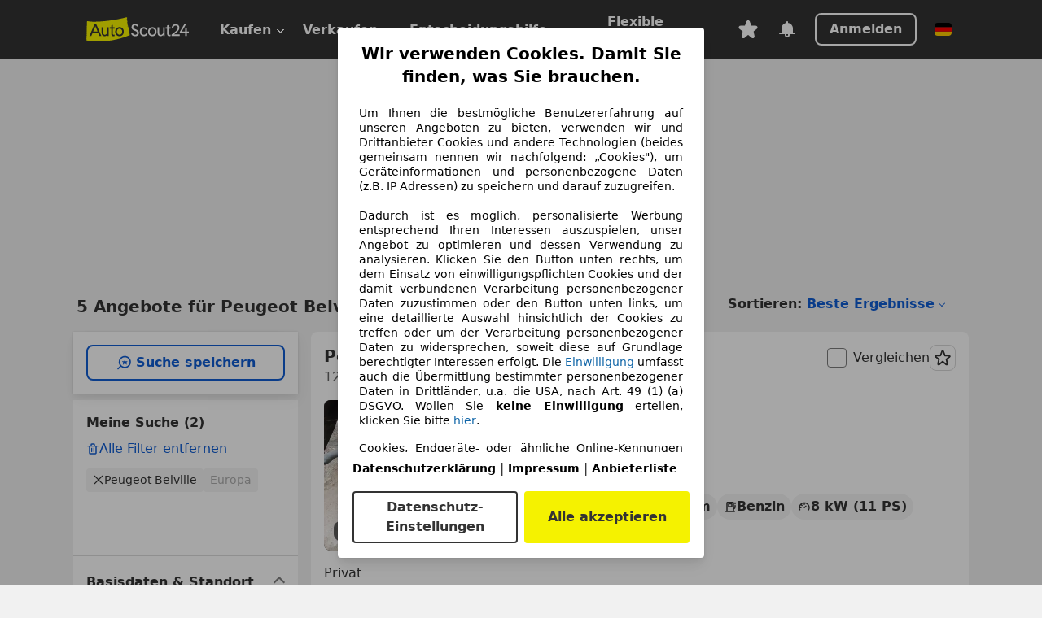

--- FILE ---
content_type: text/html; charset=utf-8
request_url: https://www.autoscout24.de/lst-moto/peugeot/belville
body_size: 140642
content:
<!DOCTYPE html><html lang="de-DE" data-theme="as24"><head><meta charSet="utf-8"/><meta name="viewport" content="width=device-width"/><title>Peugeot Belville gebraucht kaufen - AutoScout24</title><link rel="preload" href="https://prod.pictures.autoscout24.net/listing-images/b1790887-b85f-4188-b27a-6737348db0b1_165f266a-0971-4ec3-9864-195bb25d0ffa.jpg/250x188.webp" as="image" media="(min-width: 768px) and (max-width: 1099px) and (-webkit-max-device-pixel-ratio: 1)"/><link rel="preload" href="https://prod.pictures.autoscout24.net/listing-images/b1790887-b85f-4188-b27a-6737348db0b1_165f266a-0971-4ec3-9864-195bb25d0ffa.jpg/480x360.webp" as="image" media="(max-width: 767px), (min-width: 1100px), (-webkit-min-device-pixel-ratio: 1.01)"/><script data-testid="breadcrumbs-json-ld" type="application/ld+json">{"@context":"https://schema.org","@type":"BreadcrumbList","itemListElement":[{"@type":"ListItem","position":1,"item":{"@id":"/","name":"Startseite"}},{"@type":"ListItem","position":2,"item":{"@id":"/lst-moto","name":"Suche"}},{"@type":"ListItem","position":3,"item":{"@id":"/lst-moto/peugeot","name":"Peugeot"}},{"@type":"ListItem","position":4,"item":{"@id":"/lst-moto/peugeot/belville","name":"Belville"}}]}</script><link rel="preload" href="/assets/s24-osa/as24-osa-redesign-integration.js" as="script"/><meta name="next-head-count" content="7"/>
<meta name="mobile-web-app-capable" content="yes"/>
<meta name="apple-mobile-web-app-capable" content="yes"/>
<meta name="apple-mobile-web-app-title" content=""/>
<meta name="apple-mobile-web-app-status-bar-style" content="black"/>
<meta name="format-detection" content="telephone=no"/>

<link rel="apple-touch-icon" sizes="180x180" href="/assets/acquisition-fragments/metatags/images/favicon/apple-touch-icon.png"/>
<link rel="icon" type="image/png" sizes="32x32" href="/assets/acquisition-fragments/metatags/images/favicon/favicon-v2-32x32.png"/>
<link rel="icon" type="image/png" sizes="16x16" href="/assets/acquisition-fragments/metatags/images/favicon/favicon-v2-16x16.png"/>
<link rel="mask-icon" href="/assets/acquisition-fragments/metatags/images/favicon/safari-pinned-tab.svg" color="#f5f200"/>
<link rel="shortcut icon" href="/assets/acquisition-fragments/metatags/images/favicon/favicon.ico"/>
<meta name="msapplication-TileColor" content="#333333"/>
<meta name="msapplication-config" content="/assets/acquisition-fragments/metatags/xml/browserconfig.xml"/>
<meta name="theme-color" content="#ffffff"/>

<link rel="preconnect" href="https://prod.pictures.autoscout24.net"/><meta property="og:site_name" content="AutoScout24"/><meta property="og:type" content="website"/><meta name="format-detection" content="telephone=no"/><meta name="robots" content="index,follow"/><link rel="canonical" href="https://www.autoscout24.de/lst-moto/peugeot/belville"/><link rel="alternate" hrefLang="bg-BG" href="https://www.autoscout24.bg/lst-moto/peugeot/belville"/><link rel="alternate" hrefLang="cs-CZ" href="https://www.autoscout24.cz/lst-moto/peugeot/belville"/><link rel="alternate" hrefLang="de-AT" href="https://www.autoscout24.at/lst-moto/peugeot/belville"/><link rel="alternate" hrefLang="de-DE" href="https://www.autoscout24.de/lst-moto/peugeot/belville"/><link rel="alternate" hrefLang="es-ES" href="https://www.autoscout24.es/lst-moto/peugeot/belville"/><link rel="alternate" hrefLang="fr-BE" href="https://www.autoscout24.be/fr/lst-moto/peugeot/belville"/><link rel="alternate" hrefLang="fr-FR" href="https://www.autoscout24.fr/lst-moto/peugeot/belville"/><link rel="alternate" hrefLang="fr-LU" href="https://www.autoscout24.lu/lst-moto/peugeot/belville"/><link rel="alternate" hrefLang="hr-HR" href="https://www.autoscout24.hr/lst-moto/peugeot/belville"/><link rel="alternate" hrefLang="hu-HU" href="https://www.autoscout24.hu/lst-moto/peugeot/belville"/><link rel="alternate" hrefLang="it-IT" href="https://www.autoscout24.it/lst-moto/peugeot/belville"/><link rel="alternate" hrefLang="nl-BE" href="https://www.autoscout24.be/nl/lst-moto/peugeot/belville"/><link rel="alternate" hrefLang="nl-NL" href="https://www.autoscout24.nl/lst-moto/peugeot/belville"/><link rel="alternate" hrefLang="pl-PL" href="https://www.autoscout24.pl/lst-moto/peugeot/belville"/><link rel="alternate" hrefLang="ro-RO" href="https://www.autoscout24.ro/lst-moto/peugeot/belville"/><link rel="alternate" hrefLang="ru-RU" href="https://www.autoscout24.ru/lst-moto/peugeot/belville"/><link rel="alternate" hrefLang="sv-SE" href="https://www.autoscout24.se/lst-moto/peugeot/belville"/><link rel="alternate" hrefLang="tr-TR" href="https://www.autoscout24.com.tr/lst-moto/peugeot/belville"/><link rel="alternate" hrefLang="uk-UA" href="https://www.autoscout24.com.ua/lst-moto/peugeot/belville"/><link rel="alternate" hrefLang="en-GB" href="https://www.autoscout24.com/lst-moto/peugeot/belville"/><script type="application/ld+json">{"@context":"http:\u002F\u002Fschema.org","@graph":[{"@type":"Car","name":"Peugeot Belville gebraucht kaufen - AutoScout24","description":"Hier finden Sie aktuelle Peugeot Belville Motorrad-Angebote bei AutoScout24, dem europaweit größten Online-Automarkt.","manufacturer":"Peugeot","model":"Belville"}]}</script><meta property="og:image" content="https://www.autoscout24.de/assets/as24-search-funnel/images/og_image.jpg"/><meta property="og:image:width" content="1200"/><meta property="og:image:height" content="630"/><meta name="description" content="Hier finden Sie aktuelle Peugeot Belville Motorrad-Angebote bei AutoScout24, dem europaweit größten Online-Automarkt."/><meta property="og:url" content="https://www.autoscout24.de/lst-moto/peugeot/belville"/><meta property="og:title" content="Peugeot Belville gebraucht kaufen - AutoScout24"/><meta property="og:description" content="Hier finden Sie aktuelle Peugeot Belville Motorrad-Angebote bei AutoScout24, dem europaweit größten Online-Automarkt."/><link rel="manifest" href="/service-worker/manifests/manifest.json"/><style>:root{--base-0:0px;--base-1:1px;--base-2:2px;--base-4:4px;--base-6:6px;--base-8:8px;--base-12:12px;--base-14:14px;--base-16:16px;--base-18:18px;--base-20:20px;--base-24:24px;--base-28:28px;--base-32:32px;--base-36:36px;--base-40:40px;--base-48:48px;--base-54:54px;--base-64:64px;--base-999:999px;--color-black-10:#f4f4f4;--color-black-20:#eaeaea;--color-black-30:#d6d6d6;--color-black-40:#acacac;--color-black-50:#949494;--color-black-70:#7c7c7c;--color-black-80:#676767;--color-black-90:#333;--color-black-100:#000;--color-grey-warm-10:#f9f9f6;--color-grey-warm-20:#f4f4f0;--color-grey-warm-30:#dad9ce;--color-grey-warm-40:#a9a68e;--color-grey-warm-50:#979278;--color-grey-warm-70:#8a836c;--color-grey-warm-80:#5f594d;--color-grey-warm-90:#333;--color-grey-warm-100:#292621;--color-blue-20:#e2f1ff;--color-blue-30:#b9dcff;--color-blue-40:#8ac8ff;--color-blue-50:#57b2ff;--color-blue-70:#0082fa;--color-blue-80:#076fe6;--color-blue-90:#105dd3;--color-blue-100:#173db4;--color-indigo-20:#e0f1fe;--color-indigo-30:#b8e3fe;--color-indigo-40:#7ccefd;--color-indigo-50:#37b6fa;--color-indigo-70:#1695df;--color-indigo-80:#007ac5;--color-indigo-90:#0162a3;--color-indigo-100:#072c4a;--color-green-20:#e9f6e8;--color-green-30:#cae9c7;--color-green-40:#83cf7e;--color-green-50:#4cb944;--color-green-70:#359730;--color-green-80:#298625;--color-green-100:#0d670f;--color-orange-20:#ffdab3;--color-orange-30:#ffc385;--color-orange-40:#ffac59;--color-orange-50:#fd9537;--color-orange-70:#cf6a12;--color-orange-80:#92541d;--color-orange-100:#552f0d;--color-amber-20:#fcf4d4;--color-amber-30:#f7db5a;--color-amber-40:#f2ca26;--color-amber-50:#d0a91b;--color-amber-70:#7d6510;--color-amber-80:#715b0e;--color-amber-100:#473a0b;--color-red-20:#feedec;--color-red-30:#fccdca;--color-red-40:#f69493;--color-red-50:#ed6969;--color-red-70:#ed1c24;--color-red-80:#c60000;--color-red-100:#4b0401;--color-teal-20:#ebfaf6;--color-teal-30:#dafee8;--color-teal-40:#61d6bb;--color-teal-50:#2bb092;--color-teal-80:#007d77;--color-teal-100:#005245;--color-yellow-20:#fdfccc;--color-yellow-30:#f5f200;--color-yellow-40:#ede500;--color-white:#fff;--color-transparent:rgba(255,255,255,0)}[data-theme]{font-family:system-ui,-apple-system,BlinkMacSystemFont,Segoe UI,Roboto,Noto Sans,Ubuntu,Cantarell,Helvetica Neue,Helvetica,Arial,sans-serif,Apple Color Emoji,Segoe UI Emoji,Segoe UI Symbol;font-size:var(--font-font-size-body);letter-spacing:var(--font-letter-spacing-default);line-height:var(--font-line-height-body);color:var(--color-text-and-icon-default)}[data-theme] hr,hr[data-theme]{margin-top:var(--base-8);margin-bottom:var(--base-8);border:0;border-top:var(--base-1)solid var(--color-black-20)}a{color:var(--color-text-and-icon-link);text-decoration:none}a:hover{color:var(--color-text-and-icon-link-hover)}abbr,acronym,address,applet,article,aside,audio,b,big,blockquote,body,canvas,caption,center,cite,code,dd,del,details,dfn,div,dl,dt,em,embed,fieldset,figcaption,figure,footer,form,h1,h2,h3,h4,h5,h6,header,hgroup,html,i,iframe,img,ins,kbd,label,legend,li,mark,menu,nav,object,ol,output,p,pre,q,ruby,s,samp,section,small,span,strike,strong,sub,summary,sup,table,tbody,td,tfoot,th,thead,time,tr,tt,u,ul,var,video{font:inherit;vertical-align:baseline;color:inherit;border:0}a{font:inherit;vertical-align:baseline;border:0}button,input,select,textarea{font:inherit}button{cursor:pointer;-webkit-user-select:none;-ms-user-select:none;user-select:none}article,aside,details,figcaption,figure,footer,header,hgroup,menu,nav,section{display:block}ol,ul{list-style:none}blockquote,q{quotes:none}blockquote:before,blockquote:after,q:before,q:after{content:&quot;&quot;;content:none}table{border-collapse:collapse;border-spacing:0}*,:before,:after{box-sizing:border-box;margin:0;padding:0}html{-webkit-text-size-adjust:100%;-moz-text-size-adjust:100%;-ms-text-size-adjust:100%;text-size-adjust:100%;-webkit-overflow-scrolling:touch;overflow-y:scroll}body{-webkit-overflow-scrolling:touch}h1,h2,h3,h4,h5,h6{font-weight:400}input,textarea,select{position:relative}picture img{vertical-align:top}:root{font-size:var(--font-font-size-body);line-height:var(--font-line-height-body);letter-spacing:var(--font-letter-spacing-default);color:var(--color-text-and-icon-default)}:root [disabled]{color:var(--color-text-and-icon-disabled)}[data-theme] ::selection{background-color:var(--color-surface-selection)}:root{--border-radius-none:var(--base-0);--border-radius-s:var(--base-4);--border-radius-m:var(--base-8);--border-radius-l:var(--base-16);--border-radius-full:var(--base-999);--border-width-thin:var(--base-1);--border-width-thick:var(--base-2);--size-icon-s:var(--base-8);--size-icon-m:var(--base-16);--size-icon-l:var(--base-24);--spacing-2xs:var(--base-4);--spacing-xs:var(--base-8);--spacing-s:var(--base-12);--spacing-m:var(--base-16);--spacing-l:var(--base-24);--spacing-xl:var(--base-32);--spacing-2xl:var(--base-40);--spacing-3xl:var(--base-48);--spacing-4xl:var(--base-64);--component-button-color-fill-primary:var(--component-button-color-fill-primary-default,#076fe6);--component-chip-color-stroke:var(--component-chip-color-stroke-default,#acacac);--color-surface-subtle:var(--color-canvas-default,#f4f4f4);--component-tooltip-z-index:1000;--black-100:var(--color-black-100,#000);--spacing-xxs:var(--spacing-2xs,.25rem);--font-font-size-xs:var(--font-font-size-caption,.75rem)}.sr-visually-hidden{clip:rect(0 0 0 0);clip-path:inset(50%);white-space:nowrap;border:0;width:1px;height:1px;margin:-1px;padding:0;overflow:hidden;position:absolute!important}.sr-thin-scrollbar{scroll-behavior:smooth;scrollbar-width:thin;scrollbar-color:var(--color-overlay-default)var(--color-transparent)}.sr-thin-scrollbar::-webkit-scrollbar{background-color:var(--color-transparent);width:var(--spacing-xs);border:0px solid var(--color-transparent)}.sr-thin-scrollbar::-webkit-scrollbar-thumb{background-color:var(--color-overlay-default);border:var(--base-2)solid var(--color-transparent);border-radius:var(--spacing-2xs);background-clip:padding-box}
[data-theme=as24]{--color-elevation-dark:rgba(0,0,0,.12);--color-elevation-light:rgba(0,0,0,.05);--color-overlay-default:rgba(51,51,51,.8);--border-radius-none:0px;--border-radius-s:4px;--border-radius-m:8px;--border-radius-l:16px;--border-radius-full:999px;--border-width-thin:1px;--border-width-thick:2px;--font-font-family:SF Pro;--font-letter-spacing-default:0px;--font-letter-spacing-tight:0px;--font-font-size-display-xl:3rem;--font-font-size-display-l:0rem;--font-font-size-title:1.25rem;--font-font-size-body:1rem;--font-font-size-body-s:0rem;--font-font-size-caption:.75rem;--font-font-size-headline-desktop:2rem;--font-font-size-headline-mobile:1.5rem;--font-line-height-display-xl:1.125;--font-line-height-display-l:0;--font-line-height-title:1.4;--font-line-height-body:1.5;--font-line-height-body-s:0;--font-line-height-caption:1.33;--font-line-height-headline-desktop:1.25;--font-line-height-headline-mobile:1.33;--font-font-weight-regular:400;--font-font-weight-bold:600;--size-icon-s:8px;--size-icon-m:16px;--size-icon-l:24px;--spacing-2xs:4px;--spacing-xs:8px;--spacing-s:12px;--spacing-m:16px;--spacing-l:24px;--spacing-xl:32px;--spacing-2xl:40px;--spacing-3xl:48px;--spacing-4xl:64px;--color-text-and-icon-default:var(--color-black-90,#333);--color-text-and-icon-muted:var(--color-black-80,#676767);--color-text-and-icon-placeholder:var(--color-black-80,#676767);--color-text-and-icon-link:var(--color-blue-90,#105dd3);--color-text-and-icon-link-hover:var(--color-blue-100,#173db4);--color-text-and-icon-inverse:var(--color-white,#fff);--color-text-and-icon-link-inverse:var(--color-blue-30,#b9dcff);--color-text-and-icon-disabled:var(--color-black-40,#acacac);--color-canvas-default:var(--color-black-10,#f4f4f4);--color-surface-default:var(--color-white,#fff);--color-surface-muted:var(--color-black-10,#f4f4f4);--color-surface-contrast:var(--color-black-90,#333);--color-surface-brand:var(--color-yellow-30,#f5f200);--color-surface-brand-muted:var(--color-yellow-20,#fdfccc);--color-surface-brand-accent:var(--color-black-90,#333);--color-surface-interactive:var(--color-blue-80,#076fe6);--color-surface-disabled:var(--color-black-20,#eaeaea);--color-surface-destructive:var(--color-red-80,#c60000);--color-surface-selected:var(--color-black-90,#333);--color-stroke-default:var(--color-black-40,#acacac);--color-stroke-strong:var(--color-black-90,#333);--color-stroke-muted:var(--color-black-30,#d6d6d6);--color-stroke-divider:var(--color-black-30,#d6d6d6);--color-stroke-inverse:var(--color-white,#fff);--color-stroke-interactive:var(--color-blue-90,#105dd3);--color-stroke-focus:var(--color-black-90,#333);--color-stroke-focus-inverse:var(--color-white,#fff);--color-feedback-error-strong:var(--color-red-80,#c60000);--color-feedback-error-muted:var(--color-red-20,#feedec);--color-feedback-success-strong:var(--color-green-100,#0d670f);--color-feedback-success-muted:var(--color-green-20,#e9f6e8);--color-feedback-warning-strong:var(--color-amber-70,#7d6510);--color-feedback-warning-muted:var(--color-amber-20,#fcf4d4);--color-feedback-info-strong:var(--color-blue-100,#173db4);--color-feedback-info-muted:var(--color-blue-20,#e2f1ff);--border-radius-card:var(--border-radius-m,8px);--component-checkbox-border-radius:var(--border-radius-s,4px);--color-text-and-icon-selected:var(--color-text-and-icon-inverse,#fff);--color-surface-selection:var(--color-surface-brand,#f5f200);--component-radiobutton-border-width-active-indicator:0px;--component-radio-button-group-border-radius-inside:0px;--component-notification-banner-border-radius:0px;--component-button-color-fill-primary-hover:var(--color-blue-100,#173db4);--component-button-color-text-and-icon-ghost-accent-hover:var(--color-blue-100,#173db4);--component-button-border-radius:var(--border-radius-m,8px);--component-button-sizing-vertical-padding:var(--spacing-xs,8px);--component-autosuggest-spacing-list-item-horizontal-padding:var(--spacing-m,16px);--component-autosuggest-spacing-list-item-vertical-padding:var(--spacing-xs,8px);--component-chip-font-line-height:var(--font-line-height-body,1.5);--component-chip-font-font-size:var(--font-font-size-body,1rem);--component-chip-size-icon:var(--size-icon-l,24px);--component-chip-size-icon-cross:var(--size-icon-m,16px);--component-forms-border-radius:var(--border-radius-s,4px);--component-forms-spacing-height:var(--spacing-l,24px);--component-forms-spacing-width:var(--spacing-l,24px);--component-forms-color-stroke-rest:var(--color-black-70,#7c7c7c);--component-radiobutton-color-fill-active-indicator:var(--color-black-90,#333);--component-radio-button-group-border-width:var(--border-width-thin,1px);--component-radio-button-group-border-radius-outside:var(--border-radius-s,4px);--component-slider-color-fill-track:var(--color-black-30,#d6d6d6);--component-slider-color-fill-track-filled:var(--color-black-80,#676767);--component-toggle-color-fill-checked-hover:var(--color-blue-100,#173db4);--component-notification-banner-border-width:var(--border-width-thick,2px);--component-button-color-fill-primary-default:var(--color-surface-interactive,#076fe6);--component-button-color-text-and-icon-secondary:var(--color-text-and-icon-link,#105dd3);--component-button-color-text-and-icon-primary:var(--color-text-and-icon-inverse,#fff);--component-button-color-stroke-secondary:var(--color-stroke-interactive,#105dd3);--component-checkbox-color-fill-checked:var(--color-surface-default,#fff);--component-checkbox-color-fill-checked-disabled:var(--color-surface-default,#fff);--component-checkbox-color-stroke-checked:var(--component-forms-color-stroke-rest,#7c7c7c);--component-checkbox-color-stroke-checked-disabled:var(--color-stroke-muted,#d6d6d6);--component-checkbox-text-and-icons-checked:var(--color-text-and-icon-default,#333);--component-checkbox-text-and-icons-checked-disabled:var(--color-text-and-icon-disabled,#acacac);--component-chip-color-fill:var(--color-surface-muted,#f4f4f4);--component-chip-color-stroke-default:var(--color-stroke-default,#acacac);--component-chip-color-stroke-hover:var(--color-stroke-strong,#333);--component-chip-color-text-and-icon:var(--color-text-and-icon-default,#333);--component-forms-color-fill:var(--color-surface-default,#fff);--component-forms-color-stroke-hover:var(--color-stroke-strong,#333);--component-radiobutton-color-fill-active:var(--color-surface-default,#fff);--component-radiobutton-color-fill-active-error:var(--color-surface-default,#fff);--component-radiobutton-color-fill-active-disabled:var(--color-surface-default,#fff);--component-radiobutton-color-fill-active-indicator-error:var(--color-feedback-error-strong,#c60000);--component-radiobutton-color-fill-active-indicator-disabled:var(--color-text-and-icon-disabled,#acacac);--component-radiobutton-color-stroke-active:var(--component-forms-color-stroke-rest,#7c7c7c);--component-radio-button-group-color-fill:var(--color-surface-default,#fff);--component-slider-color-fill-thumb:var(--color-surface-selected,#333);--component-tab-color-stroke-selected:var(--color-stroke-strong,#333);--component-navigation-header-color-stroke-hover:var(--color-stroke-strong,#333);--component-navigation-header-color-text-and-icons:var(--color-text-and-icon-default,#333);--component-tag-color-brand-fill:var(--color-surface-brand,#f5f200);--component-tag-color-brand-text-and-icon:var(--color-text-and-icon-default,#333);--component-tooltip-color-text-and-icon:var(--color-text-and-icon-inverse,#fff);--component-tooltip-color-fill:var(--color-surface-contrast,#333);--component-radiobutton-color-stroke-hover:var(--component-forms-color-stroke-hover,#333);--component-radio-button-group-color-text-and-icon-selected:var(--color-text-and-icon-selected,#fff)}</style><script>if(!window.IntersectionObserver) { 
                document.write('<script src="/assets/as24-search-funnel/intersection-observer.js"><\/script>')
              }</script><script id="global-tracking-script" async="" type="module">function r(){if(typeof window!="object")return;if(window.showcar=window.showcar||{},window?.showcar?.tracking){console.error("Double init: window.showcar.tracking object already exists");return}let n=import("https://www.autoscout24.de/assets/showcar/brave-flamingo/full-script-OFIB57DI.js"),o={loadGtm:async function(...t){(await n).loadGtm(...t)},trackBtsEvent:async function(...t){(await n).trackBtsEvent(...t)},trackBtsImpressionEvent:async function(...t){(await n).trackBtsImpressionEvent(...t)},trackPlanktonEvent:async function(...t){(await n).trackPlanktonEvent(...t)}};window.showcar.tracking=o}r();
//# sourceMappingURL=https://www.autoscout24.de/assets/showcar/brave-flamingo/AS_de_DE.js.map
</script><script>!function(){if("function"!=typeof window.__tcfapi||window.__tcfapi&&"function"!=typeof window.__tcfapi.start){var t,a=[],e=window,i=e.document,c=e.__tcfapi?e.__tcfapi.start:function(){};if(!e.__tcfapi&&function t(){var a=!!e.frames.__tcfapiLocator;if(!a){if(i.body){var c=i.createElement("iframe");c.style.cssText="display:none",c.name="__tcfapiLocator",i.body.appendChild(c)}else setTimeout(t,5)}return!a}()||e.__tcfapi&&!e.__tcfapi.start){var f=e.__tcfapi?e.__tcfapi():[];a.push.apply(a,f),e.__tcfapi=function(...e){var i=[...e];if(!e.length)return a;if("setGdprApplies"===i[0])i.length>3&&2===parseInt(i[1],10)&&"boolean"==typeof i[3]&&(t=i[3],"function"==typeof i[2]&&i[2]("set",!0));else if("ping"===i[0]){var c={gdprApplies:t,cmpLoaded:!1,apiVersion:"2.0"};"function"==typeof i[2]&&i[2](c,!0)}else a.push(i)},e.__tcfapi.commandQueue=a,e.__tcfapi.start=c,e.addEventListener("message",function(t){var a="string"==typeof t.data,i={};try{i=a?JSON.parse(t.data):t.data}catch(c){}var f=i.__tcfapiCall;f&&e.__tcfapi(f.command,f.version,function(e,i){if(t.source){var c={__tcfapiReturn:{returnValue:e,success:i,callId:f.callId,command:f.command}};a&&(c=JSON.stringify(c)),t.source.postMessage(c,"*")}},f.parameter)},!1)}}}();</script><script type="module" async="">(function(){"use strict";try{var e=document.createElement("style");e.appendChild(document.createTextNode('._consent-popup_1lphq_1{position:fixed;display:grid;place-items:center;background-color:#00000059;isolation:isolate;z-index:9999999999;counter-reset:css-counter 0;top:0;left:0;right:0;bottom:0;font-family:system-ui,-apple-system,BlinkMacSystemFont,Segoe UI,Roboto,Helvetica,Arial,sans-serif,"Apple Color Emoji","Segoe UI Emoji",Segoe UI Symbol;font-size:1rem}._consent-popup-inner_1lphq_21{background-color:#fff;padding:18px 18px 0;max-width:450px;text-align:justify;border-radius:4px;box-shadow:0 12px 24px #0000000d,0 8px 16px #0000000d,0 4px 8px #0000000d,0 0 2px #0000001f}._scrollable-container_1lphq_33{max-height:70vh;overflow:auto;padding:0 8px}._headline_1lphq_40{font-size:1.25rem;line-height:1.4;font-weight:700;margin-bottom:22px;color:#000;text-align:center}._content_1lphq_49{font-weight:400;color:#000;font-size:.875rem;line-height:1.3;margin-bottom:16px}._content_1lphq_49 a{color:#1166a8;font-size:.875rem;text-decoration:none}._content_1lphq_49 b{font-weight:700}._consent-decline_1lphq_67{font-weight:500;color:#1166a8;cursor:pointer;text-decoration:none;border:none;background:transparent;padding:0}._consent-decline_1lphq_67:hover{color:#0c4f90}._consent-decline_1lphq_67:active{color:#083b78}._acceptance-buttons_1lphq_85{display:flex;justify-content:space-between;background-color:fff;padding-bottom:18px;padding-top:8px}._acceptance-buttons_1lphq_85>button{font-weight:700;font-size:1rem;line-height:1.5;border-radius:4px;color:#333;padding:6px 0;width:49%}._consent-settings_1lphq_103{background-color:inherit;cursor:pointer;text-align:center;border-width:2px;border-style:solid;border-color:#333}._consent-accept_1lphq_114{background:#f5f200;cursor:pointer;border:none;text-align:center}._legalDisclosure_1lphq_123{margin-top:8px;margin-bottom:8px}._legalDisclosure_1lphq_123>a{font-size:.875rem;color:#000;font-weight:600}._headingForPurposes_1lphq_133{display:block;font-size:.83em;margin-block-start:1.67em;margin-block-end:1.67em;margin-inline-start:0px;margin-inline-end:0px;font-weight:700}@media screen and (max-width: 767px){._consent-popup-inner_1lphq_21{margin:20px}._headline_1lphq_40{margin-bottom:28px}}@media screen and (max-height: 680px){._scrollable-container_1lphq_33{max-height:60vh}}')),document.head.appendChild(e)}catch(o){console.error("vite-plugin-css-injected-by-js",o)}})();
const e={...{headline:"Wir verwenden Cookies. Damit Sie finden, was Sie brauchen.",description:'Um Ihnen die bestmögliche Benutzererfahrung auf unseren Angeboten zu bieten, verwenden wir und Drittanbieter Cookies und andere Technologien (beides gemeinsam nennen wir nachfolgend: „Cookies"), um Geräteinformationen und personenbezogene Daten (z.B. IP Adressen) zu speichern und darauf zuzugreifen.<br><br>Dadurch ist es möglich, personalisierte Werbung entsprechend Ihren Interessen auszuspielen, unser Angebot zu optimieren und dessen Verwendung zu analysieren. Klicken Sie den Button unten rechts, um dem Einsatz von einwilligungspflichten Cookies und der damit verbundenen Verarbeitung personenbezogener Daten zuzustimmen oder den Button unten links, um eine detaillierte Auswahl hinsichtlich der Cookies zu treffen oder um der Verarbeitung personenbezogener Daten zu widersprechen, soweit diese auf Grundlage berechtigter Interessen erfolgt. Die <a href="${$1}">Einwilligung</a> umfasst auch die Übermittlung bestimmter personenbezogener Daten in Drittländer, u.a. die USA, nach Art. 49 (1) (a) DSGVO. Wollen Sie <b>keine Einwilligung</b> erteilen, klicken Sie bitte ${$2}.',adjustPreferences:"Sie können Ihre Präferenzen jederzeit anpassen und erteilte Einwilligungen widerrufen, indem Sie in unserer Datenschutzerklärung den Privacy Manager besuchen.",acceptButton:"Alle akzeptieren",privacySettings:"Datenschutz-Einstellungen",here:"hier",privacy:"Datenschutzerklärung",imprint:"Impressum",vendorCount:"Wir arbeiten mit @@@@@@@ Anbietern zusammen.",vendorList:"Anbieterliste",purposesHeading:"Zwecke",newWindowWarning:"öffnet in einem neuen Fenster"},imprintUrl:"https://www.autoscout24.de/unternehmen/impressum/",vendorListUrl:"https://www.autoscout24.de/consent-management/#vendors",privacyUrl:"https://www.autoscout24.de/unternehmen/datenschutz/",consentUrl:"https://www.autoscout24.de/unternehmen/datenschutz/#box5-title",...{purposes:{1:{name:"Speichern von oder Zugriff auf Informationen auf einem Endgerät",description:"Cookies, Endgeräte- oder ähnliche Online-Kennungen (z. B. login-basierte Kennungen, zufällig generierte Kennungen, netzwerkbasierte Kennungen) können zusammen mit anderen Informationen (z. B. Browsertyp und Browserinformationen, Sprache, Bildschirmgröße, unterstützte Technologien usw.) auf Ihrem Endgerät gespeichert oder von dort ausgelesen werden, um es jedes Mal wiederzuerkennen, wenn es eine App oder einer Webseite aufruft. Dies geschieht für einen oder mehrere der hier aufgeführten Verarbeitungszwecke."},25:{name:"Essentielle Seitenfunktionen",description:"Wir bzw. diese Anbieter nutzen Cookies oder ähnliche Tools und Technologien, die für die essentielle Seitenfunktionen erforderlich sind und die einwandfreie Funktionalität der Webseite sicherstellen.  Sie werden normalerweise als Folge von Nutzeraktivitäten genutzt, um wichtige Funktionen wie das Setzen und Aufrechterhalten von Anmeldedaten oder Datenschutzeinstellungen zu ermöglichen. Die Verwendung dieser Cookies bzw. ähnlicher Technologien kann normalerweise nicht abgeschaltet werden. Allerdings können bestimmte Browser diese Cookies oder ähnliche Tools blockieren oder Sie darauf hinweisen. Das Blockieren dieser Cookies oder ähnlicher Tools kann die Funktionalität der Webseite beeinträchtigen."},26:{name:"Erweiterte Seitenfunktionen",description:"Wir bzw. Drittanbieter nutzen unterschiedliche technologische Mittel, darunter u.a. Cookies und ähnliche Tools auf unserer Webseite, um Ihnen erweiterte Seitenfunktionen anzubieten und ein verbessertes Nutzungserlebnis zu gewährleisten. Durch diese erweiterten Funktionalitäten ermöglichen wir die Personalisierung unseres Angebotes - etwa, um Ihre Suchvorgänge bei einem späteren Besuch fortzusetzen, Ihnen passende Angebote aus Ihrer Nähe anzuzeigen oder personalisierte Werbung und Nachrichten bereitzustellen und diese auszuwerten. Mit Ihrer Einwilligung werden nutzungsbasierte Informationen an von Ihnen kontaktierte Händler übermittelt. Einige Cookies/Tools werden von den Anbietern verwendet, um von Ihnen bei Finanzierungsanfragen angegebene Informationen für 30 Tage zu speichern und innerhalb dieses Zeitraums automatisch für die Befüllung neuer Finanzierungsanfragen wiederzuverwenden. Ohne die Verwendung solcher Cookies/Tools können solche erweiterten Funktionen ganz oder teilweise nicht genutzt werden."}},stacks:{1:"Genaue Standortdaten und Identifikation durch Scannen von Endgeräten",42:"Personalisierte Werbung und Inhalte, Messung von Werbeleistung und der Performance von Inhalten, Zielgruppenforschung sowie Entwicklung und Verbesserung von Angeboten"}}},n={},t=function(e,t,s){return t&&0!==t.length?Promise.all(t.map((e=>{if((e=function(e){return"/"+e}(e))in n)return;n[e]=!0;const t=e.endsWith(".css"),s=t?'[rel="stylesheet"]':"";if(document.querySelector(`link[href="${e}"]${s}`))return;const o=document.createElement("link");return o.rel=t?"stylesheet":"modulepreload",t||(o.as="script",o.crossOrigin=""),o.href=e,document.head.appendChild(o),t?new Promise(((n,t)=>{o.addEventListener("load",n),o.addEventListener("error",(()=>t(new Error(`Unable to preload CSS for ${e}`))))})):void 0}))).then((()=>e())):e()},s="ABCDEFGHIJKLMNOPQRSTUVWXYZabcdefghijklmnopqrstuvwxyz0123456789-_";function o(e){var n;return null==(n=document.cookie.match("(^|;)\\s*"+e+"\\s*=\\s*([^;]+)"))?void 0:n.pop()}function r(e,n){const t="domain="+p(document.location.hostname);document.cookie=[`${e}=${n}`,"path=/","max-age=31536000",t,"samesite=Lax"].join(";")}function i(e,n){if(!n)return!1;return 100*function(e){if(!/^[A-Za-z0-9\-_]+$/.test(e))return-1;let n="";for(const t of e)n+=s.indexOf(t).toString(2).padStart(6,"0");return parseInt(n,2)}(n.substring(1,7))>Date.now()-864e5*e}const a=["autoscout24","as24-search-funnel","autoplenum-development","autoplenum-staging","autoplenum","12gebrauchtwagen","12neuwagen","leasingmarkt","bild","leasevergelijker","autotrader","gebrauchtwagen","leasingtime"];const u=["autoscout24","autoplenum","autoplenum-development","autoplenum-staging","autotrader","gebrauchtwagen","leasingmarkt","leasingtime","12gebrauchtwagen","12gebrauchtwagen-staging","12gebrauchtwagen-development","12neuwagen","12neuwagen-staging","12neuwagen-development","bild","leasevergelijker","autotrader","autohebdo"],c={autoscout24:["de","be","at","es","it","fr","nl","lu","pl","hu","bg","ro","cz","ru","hr","se","com.tr","com.ua","com"],autoplenum:["de","at"],"autoplenum-development":["de","at"],"autoplenum-staging":["de","at"],autotrader:["nl","ca"],gebrauchtwagen:["at"],leasingmarkt:["de","at"],leasingtime:["de"],"12gebrauchtwagen":["de"],"12gebrauchtwagen-development":["de"],"12gebrauchtwagen-staging":["de"],"12neuwagen":["de"],"12neuwagen-development":["de"],"12neuwagen-staging":["de"],bild:["de"],leasevergelijker:["nl"],autohebdo:["net"]},l=["https://bild.de","https://leasingtime.de","https://rebuild.leasingtime.de","https://staging.leasingmarkt.de","https://staging.leasevergelijker.nl","https://as24-search-funnel-dev.as24-search-funnel.eu-west-1.infinity.as24.tech"];function d({origin:e,hostName:n,protocol:t,port:s}){const o=n.includes("autoscout24")&&n.includes("local"),r=!o&&t?`${t}//`:"https://",i=!o&&s?`:${s}`:"";if(l.includes(null!=e?e:""))return e;if(n.includes("autoscout24")&&"localhost"===n)return"https://www.autoscout24.com";if(e&&!e.includes("autoscout24")&&e.includes("local"))return e;let a="";for(const c of u)n.includes(`.${c}.`)&&(a=c);if(""===a)return"https://www.autoscout24.com";for(const u of c[a])if(n.endsWith(`.${u}`))return`${r}www.${a}.${u}${i}`;return"https://www.autoscout24.com"}const p=e=>{if(e.includes("as24-search-funnel"))return e;const n=d({hostName:e});return e&&n?n.replace("https://","").replace("www.","").replace("local.","").replace("localhost","www.autoscout24.com").replace(/:.*$/,""):"www.autoscout24.com"},h=window.location;function m(e){const{hostname:n,pathname:t,protocol:s,port:o,origin:r}=h,i=d({origin:r,hostName:n,protocol:s,port:o});if(!i)return;if(e&&"bild"===e)return`${i}/leasing/consent-management`;if(!n.includes("autoscout24"))return`${i}/consent-management`;var a;return`${n.endsWith(".be")&&n.includes("autoscout24")?`${i}${a=t,a.startsWith("/nl")?"/nl":"/fr"}`:i}/consent-management`}function g({translations:e,companyName:n,styles:t,contentHtml:s,buttonOrder:i}){const a=(new Document).querySelector.call(document,"#as24-cmp-popup");a&&a.remove(),function({translations:e,companyName:n,styles:t,contentHtml:s,buttonOrder:i}){const a={accept:`<button class=${t["consent-accept"]} data-testid="as24-cmp-accept-all-button">${e.acceptButton}</button>`,settings:`<button class=${t["consent-settings"]} data-testid="as24-cmp-partial-consent-button">${e.privacySettings}</button>`,decline:`<button class=${t["consent-decline"]} data-testid="as24-cmp-decline-all-button">${e.declineButton}</button>`},u=i.map((e=>a[e])).join("\n"),c=`\n    <div class=${t["consent-popup"]} id="as24-cmp-popup">\n      <div class=${t["consent-popup-inner"]} data-testid="as24-cmp-container">\n        <div class=${t["scrollable-container"]}>\n          ${s}\n        </div>\n        <div class=${t.legalDisclosure}>\n          <a href=${e.privacyUrl} aria-label="${e.privacy}(${e.newWindowWarning})" target="_blank">${e.privacy}</a> | \n          <a href=${e.imprintUrl} aria-label="${e.imprint}(${e.newWindowWarning})" target="_blank">${e.imprint}</a> |\n          <a href=${e.vendorListUrl} aria-label="${e.vendorList}(${e.newWindowWarning})" target="_blank">${e.vendorList}</a>\n        </div>\n        <div class=${t["acceptance-buttons"]}>\n          ${u}\n        </div>\n      </div>\n    </div>`,l=document.createElement("div");l.innerHTML=c,l.addEventListener("click",(async function(e){e.target instanceof HTMLElement&&(e.target.closest('[data-testId="as24-cmp-accept-all-button"]')&&p({route:"accept-all",companyName:n}),e.target.closest('[data-testId="as24-cmp-decline-all-button"]')&&p({route:"decline-all",companyName:n}),e.target.closest('[data-testId="as24-cmp-partial-consent-button"]')&&p({route:"partial-consent",companyName:n}))})),document.body.appendChild(l);const d=m(n);async function p({route:e,companyName:n}){if("partial-consent"===e){const e=encodeURIComponent(h.href),n=`${d}/?redirectTo=${e}`;h.href=n}else{l.remove();const t=await fetch(`${d}/${e}`,{method:"POST",headers:{"Content-Type":"application/json"},body:JSON.stringify({companyName:n})}).then((e=>e.json())),s=o("euconsent-v2")||"";t["euconsent-v2"]!==s&&(r("euconsent-v2",t["euconsent-v2"]),r("cconsent-v2",encodeURIComponent(t["cconsent-v2"])),r("addtl_consent",t.addtl_consent),r("as24-cmp-signature",t["as24-cmp-signature"])),window.__tcfapi("updateCmpApi",2,(()=>null),t,e,!1)}}}({translations:e,companyName:n,styles:t,contentHtml:s,buttonOrder:i});try{if("1"===sessionStorage.cmpPopupShownEventSent)return;const e=m(n);sessionStorage.cmpPopupShownEventSent="1",navigator.sendBeacon(`${e}/popup-shown`,JSON.stringify({companyName:n}))}catch(u){}}const w=window.location;async function b(e){const n=w.hostname,s=(n.includes("local.autoscout24.")||n.includes("127.0.0.1")||n.includes("localhost"))&&!!document.getElementById("as24-cmp-local-body");let o;o=t(s?()=>import("../../full-cmp.js"):()=>import("https://www.autoscout24.de/assets/as24-cmp/full-cmp.js"),[]);try{(await o).initializeFullCmpApi(e)}catch(r){console.error(r)}}function f(e,n,t){r(e,n),t.delete(e)}const v=135,k={"consent-popup":"_consent-popup_1lphq_1","consent-popup-inner":"_consent-popup-inner_1lphq_21","scrollable-container":"_scrollable-container_1lphq_33",headline:"_headline_1lphq_40",content:"_content_1lphq_49","consent-decline":"_consent-decline_1lphq_67","acceptance-buttons":"_acceptance-buttons_1lphq_85","consent-settings":"_consent-settings_1lphq_103","consent-accept":"_consent-accept_1lphq_114",legalDisclosure:"_legalDisclosure_1lphq_123",headingForPurposes:"_headingForPurposes_1lphq_133"};function y({description:e,templateValues:n,requiredKeys:t=[]}){for(const r of t){const t=`\${${r}}`;e.includes(t)&&!n[r]&&console.error(`Missing required template value: ${r}`)}return s=e,o=n,new Function("vars",["const tagged = ( "+Object.keys(o).join(", ")+" ) =>","`"+s+"`","return tagged(...Object.values(vars))"].join("\n"))(o);var s,o}const $={autoscout24:new Set(["en-GB","de-AT","fr-FR","fr-BE","fr-LU","it-IT","es-ES","pl-PL","nl-NL","bg-BG","ro-RO","hu-HU","hr-HR","cs-CZ","sv-SE","nl-BE","ru-RU","tr-TR","uk-UA","de-DE"]),"12gebrauchtwagen":new Set(["de-DE"]),"12neuwagen":new Set(["de-DE"]),autoplenum:new Set(["de-DE","de-AT"]),autotrader:new Set(["nl-NL"]),bild:new Set(["de-DE"]),gebrauchtwagen:new Set(["de-AT"]),leasevergelijker:new Set(["nl-NL"]),leasingmarkt:new Set(["de-DE"]),leasingtime:new Set(["de-DE"])},z=186;const S={nonStrict:$.autoscout24.has("de-DE")?z:v},_=function({translations:e,styles:n}){const t=`<button class=${null==n?void 0:n["consent-decline"]} data-testid="as24-cmp-decline-all-button">${e.here}</button>`;return{...e,description:y({description:e.description,templateValues:{$1:null==e?void 0:e.consentUrl,$2:t},requiredKeys:["$2"]})}}({translations:e,vendorCount:S.nonStrict,styles:k}),E=new class extends class{constructor(e,n,t){this.translations=e,this.vendorCount=n,this.styles=t,this.blocks=[]}addHeadline(e){return this.blocks.push(`<p class=${this.styles.headline}>${e}</p>`),this}addText(e,n){return(null==n?void 0:n.hr)&&this.blocks.push("<hr />"),this.blocks.push(`<p class=${this.styles.content}>${e}</p>`),this}addHeading(e,n){return(null==n?void 0:n.hr)&&this.blocks.push("<hr />"),this.blocks.push(`<p class=${this.styles.headingForPurposes}>${e}</p>`),this}addVendorCountLine(e){var n;const t=null==(n=this.translations.vendorCount)?void 0:n.replace(e,this.vendorCount.toString());return t&&this.addText(t,{hr:!0}),this}getButtonOrder(){return["settings","accept"]}build(){return this.blocks.join("\n")}}{buildContent(){return this.addHeadline(this.translations.headline).addText(this.translations.description).addText(this.translations.purposes[1].description).addText(this.translations.adjustPreferences).addHeading(this.translations.purposesHeading).addText(this.translations.stacks[1]).addText(this.translations.stacks[42],{hr:!0}).addHeading(this.translations.purposes[25].name,{hr:!0}).addText(this.translations.purposes[25].description,{hr:!0}).addHeading(this.translations.purposes[26].name,{hr:!0}).addText(this.translations.purposes[26].description).addVendorCountLine("@@@@@@@").build()}}(_,S.nonStrict,k);var C;C={translations:_,isoCulture:"de-DE",companyName:"autoscout24",styles:k,mode:"lax",vendorListVersion:141,contentHtml:E.buildContent(),buttonOrder:E.getButtonOrder()},"undefined"!=typeof window&&function(e){var n,t;const s=new URL(e),r=null==(n=s.searchParams.get("show-as24-cmp"))?void 0:n.toLowerCase(),i=null==(t=o("show-as24-cmp"))?void 0:t.toLowerCase(),u=a.findIndex((e=>s.hostname.includes(`${e}`)))>-1;return"true"===r||"false"!==r&&("true"===i||"false"!==i&&u)}(w.href)&&function(){function e(n){document.body?n():setTimeout((()=>e(n)),1)}return new Promise((n=>{e(n)}))}().then((()=>async function({translations:e,...n}){if(function(){const e=window.self!==window.top,n=w.href.includes("disable-cmp=true")||(null==document?void 0:document.cookie.includes("disable-cmp=true")),t="true"===document.body.dataset.suppressCmp||"true"===document.body.dataset.suppresscmp,s=/autoscout24\.com\/entry\/.*/.test(w.href);return t||n||e||s}())return;const{companyName:t,styles:s,contentHtml:a,buttonOrder:u}=n;var c,l;window.addEventListener("showAs24Cmp",(()=>{g({translations:e,companyName:t,styles:s,contentHtml:a,buttonOrder:u})})),c=w.search,null!=(l=c.includes("sticky-as24-cmp=true"))&&l&&r("show-as24-cmp","true"),function(){const e=new URLSearchParams(w.search),n=new URLSearchParams(w.hash.slice(1)),t=e.get("euconsent-v2")||n.get("euconsent-v2"),s=e.get("cconsent-v2")||n.get("cconsent-v2"),o=e.get("addtl_consent")||n.get("addtl_consent"),r=e.get("cm-custom-vendors")||n.get("cm-custom-vendors"),i=e.get("cm-custom-purposes")||n.get("cm-custom-purposes"),a=!!(e.get("gdpr-auditId")||e.get("gdpr-last-interaction")||t||s||o||r||i);if(e.delete("gdpr-auditId"),e.delete("gdpr-last-interaction"),t&&f("euconsent-v2",t,e),s&&f("cconsent-v2",s,e),o&&f("addtl_consent",o,e),i&&f("cm-custom-purposes",i,e),r&&f("cm-custom-vendors",r,e),a){const n=e.toString();history.replaceState(null,"",n?`?${n}`:"")}}();const d=365,p=o("euconsent-v2")||"";i(d,p)?window.location.search.includes("googleConsentMode=true")&&(window.dataLayer=window.dataLayer||[],window.dataLayer.push("consent","default",{ad_storage:"granted",analytics_storage:"granted",functionality_storage:"granted",personalization_storage:"granted",security_storage:"granted"},{common_country:"de",common_language:"de",common_brand:"",common_environment:"live",common_platform:"web",common_techState:"tatsu"})):g({translations:e,companyName:t,styles:s,contentHtml:a,buttonOrder:u}),"loading"===document.readyState?window.addEventListener("DOMContentLoaded",(()=>b(n))):b(n)}(C))).catch(console.error);
</script><link rel="preload" href="/assets/as24-search-funnel/_next/static/css/0b69d06739f74f39.css" as="style"/><link rel="stylesheet" href="/assets/as24-search-funnel/_next/static/css/0b69d06739f74f39.css" data-n-g=""/><link rel="preload" href="/assets/as24-search-funnel/_next/static/css/d3420e303386eac7.css" as="style"/><link rel="stylesheet" href="/assets/as24-search-funnel/_next/static/css/d3420e303386eac7.css" data-n-p=""/><link rel="preload" href="/assets/as24-search-funnel/_next/static/css/0df2228142d1eb13.css" as="style"/><link rel="stylesheet" href="/assets/as24-search-funnel/_next/static/css/0df2228142d1eb13.css" data-n-p=""/><link rel="preload" href="/assets/as24-search-funnel/_next/static/css/03d2c3e435ce3667.css" as="style"/><link rel="stylesheet" href="/assets/as24-search-funnel/_next/static/css/03d2c3e435ce3667.css"/><link rel="preload" href="/assets/as24-search-funnel/_next/static/css/0a2b0426ba88aafd.css" as="style"/><link rel="stylesheet" href="/assets/as24-search-funnel/_next/static/css/0a2b0426ba88aafd.css"/><link rel="preload" href="/assets/as24-search-funnel/_next/static/css/2de711f911c15b6a.css" as="style"/><link rel="stylesheet" href="/assets/as24-search-funnel/_next/static/css/2de711f911c15b6a.css"/><noscript data-n-css=""></noscript><script defer="" nomodule="" src="/assets/as24-search-funnel/_next/static/chunks/polyfills-42372ed130431b0a.js"></script><script defer="" src="/assets/as24-search-funnel/_next/static/chunks/8213-866273aede3bd671.js"></script><script defer="" src="/assets/as24-search-funnel/_next/static/chunks/498-e054ad8a9162473b.js"></script><script defer="" src="/assets/as24-search-funnel/_next/static/chunks/3418.ca033d83e7ed4b74.js"></script><script defer="" src="/assets/as24-search-funnel/_next/static/chunks/3306.29ab9e1db532f05f.js"></script><script src="/assets/as24-search-funnel/_next/static/chunks/webpack-288aef6f55144693.js" defer=""></script><script src="/assets/as24-search-funnel/_next/static/chunks/framework-6f773ab18b666892.js" defer=""></script><script src="/assets/as24-search-funnel/_next/static/chunks/main-f47793195f6b25d7.js" defer=""></script><script src="/assets/as24-search-funnel/_next/static/chunks/pages/_app-a78d32d6f0417ab5.js" defer=""></script><script src="/assets/as24-search-funnel/_next/static/chunks/9713-64214d8123b2721e.js" defer=""></script><script src="/assets/as24-search-funnel/_next/static/chunks/7800-1a60f4575e289634.js" defer=""></script><script src="/assets/as24-search-funnel/_next/static/chunks/585-8508e8e5b2b23d15.js" defer=""></script><script src="/assets/as24-search-funnel/_next/static/chunks/2296-127b8c36d83e3f2f.js" defer=""></script><script src="/assets/as24-search-funnel/_next/static/chunks/5419-5594b27d78599c2d.js" defer=""></script><script src="/assets/as24-search-funnel/_next/static/chunks/3234-6a202f6eae309369.js" defer=""></script><script src="/assets/as24-search-funnel/_next/static/chunks/5944-ae757358cac2d893.js" defer=""></script><script src="/assets/as24-search-funnel/_next/static/chunks/7007-7184ab5581faf5fe.js" defer=""></script><script src="/assets/as24-search-funnel/_next/static/chunks/7527-ce854c03bf585a18.js" defer=""></script><script src="/assets/as24-search-funnel/_next/static/chunks/8703-9728466d243ccb0a.js" defer=""></script><script src="/assets/as24-search-funnel/_next/static/chunks/7009-ba10d609272c948d.js" defer=""></script><script src="/assets/as24-search-funnel/_next/static/chunks/1527-bb9e177f4ee4e3a1.js" defer=""></script><script src="/assets/as24-search-funnel/_next/static/chunks/3135-ae880fbabf8dd85a.js" defer=""></script><script src="/assets/as24-search-funnel/_next/static/chunks/5756-4563c47fadbf3bd4.js" defer=""></script><script src="/assets/as24-search-funnel/_next/static/chunks/3079-1d3917961a933e77.js" defer=""></script><script src="/assets/as24-search-funnel/_next/static/chunks/2175-8daa5655c0718900.js" defer=""></script><script src="/assets/as24-search-funnel/_next/static/chunks/2598-3c7f542fd0bb6eee.js" defer=""></script><script src="/assets/as24-search-funnel/_next/static/chunks/3172-eeb09902348a72aa.js" defer=""></script><script src="/assets/as24-search-funnel/_next/static/chunks/8811-d9b1ae615354c451.js" defer=""></script><script src="/assets/as24-search-funnel/_next/static/chunks/pages/lst/%5B...slug%5D-5a474c28f558bdba.js" defer=""></script><script src="/assets/as24-search-funnel/_next/static/as24-search-funnel_main-20260116143658/_buildManifest.js" defer=""></script><script src="/assets/as24-search-funnel/_next/static/as24-search-funnel_main-20260116143658/_ssgManifest.js" defer=""></script></head><body style="display:block !important"><div class="sc-content-container" style="-webkit-overflow-scrolling:auto;overflow-x:visible"><div class="header-fragment"><script>window.headerFooterLocale="de-DE",window.headerFooterDomain="autoscout24",window.headerVersion="58601f68";</script><script>!function(){try{let e="as24-header-html-dealer-nav",o=localStorage.getItem(e);if(o){let t=(e=>{let o=document.cookie.split(";"),t="sso=";for(let e of o)if((e=e.trim()).startsWith(t))return decodeURIComponent(e.slice(t.length));return null})(0),{versionHash:r,ssoCookie:n,html:a}=JSON.parse(o);r===window.headerVersion&&n===t?(window.__AS24_HEADER_CACHED__=!0,document.body?.insertAdjacentHTML("afterbegin",a)):localStorage.removeItem(e)}}catch(e){console.error("Early cache handler failed:",e)}}();</script><style>.icon-arrow,.hfo-expandable-box__label:after{content:"";transform-origin:50% 25%;content:"";border-top:1px solid #000;border-bottom:0;border-left:0;border-right:1px solid #000;border-radius:1px;width:7px;height:7px;margin-left:8px;transform:rotate(135deg)}.sc-hidden{display:none!important}@media (min-width:0) and (max-width:767px){.sc-hidden-at-s{display:none!important}}@media (min-width:768px) and (max-width:1023px){.sc-hidden-at-m{display:none!important}}@media (min-width:1024px) and (max-width:1099px){.sc-hidden-at-l{display:none!important}}@media (min-width:320px) and (max-width:1023px){.sc-visible-at-l{display:none}}@media (min-width:1100px){.sc-visible-at-l{display:none}.sc-hidden-at-xl{display:none!important}}@media (max-width:1099px){.sc-visible-at-xl{display:none}}.sc-inline-link{cursor:pointer;color:#333;background:0 0;border:none;text-decoration:none;transition:color .2s ease-in}.sc-inline-link:hover,.sc-inline-link:active{color:#1166a8}.sc-btn-block{width:100%;display:block}.sc-btn-ross{-webkit-user-select:none;user-select:none;-webkit-appearance:none;appearance:none;color:#333;text-align:center;border:none;border-radius:4px;padding:10px 16px;font-size:1rem;font-weight:600;line-height:1.3;text-decoration:none;transition:color .2s ease-in,background-color .2s ease-in,border-color .2s ease-in;display:inline-block}.sc-btn-ross:hover{color:#333}.sc-btn-ross [class^=icon-]{background-size:contain;width:16px;height:16px;display:inline-block;position:relative}.sc-btn-ross{color:#333;background-color:#fff;border:2px solid #333;padding-top:8px;padding-bottom:8px}.sc-btn-ross:hover,.sc-btn-ross:active{color:#000;border:2px solid #000}.sc-btn-ross[disabled]{color:#acacac;border:2px solid #acacac}.sc-link-with-icon{float:right;align-items:center;display:flex}.sc-link-with-icon svg{margin-left:8px}@media (min-width:768px){.hfo-expandable-box--adaptive{border-bottom:none}.hfo-expandable-box--adaptive .hfo-expandable-box__content{display:block}.hfo-expandable-box--adaptive .hfo-expandable-box__label{cursor:auto}.hfo-expandable-box--adaptive .hfo-expandable-box__label:after{display:none}}.hfo-expandable-box__title{font-size:1rem;font-weight:600}.hfo-expandable-box__toggle{display:none}.hfo-expandable-box__toggle:checked~.hfo-expandable-box__content{display:block}.hfo-expandable-box__toggle:checked~.hfo-expandable-box__title>.hfo-expandable-box__label:after{transition:all .4s;right:18px;transform:rotate(315deg)}.hfo-expandable-box__label{cursor:pointer;justify-content:space-between;align-items:center;padding:20px 0;display:flex}.hfo-expandable-box__label:after{transition:all .4s;position:absolute;right:16px;transform:rotate(135deg)}@media (min-width:768px){.hfo-expandable-box__label{padding:28px 0}}.hfo-expandable-box__content{display:none}.icon-arrow,.hfo-expandable-box__label:after{content:"";transform-origin:50% 25%;border-top:1px solid #000;border-bottom:0;border-left:0;border-right:1px solid #000;border-radius:1px;width:7px;height:7px;margin-left:8px;transform:rotate(135deg)}.hfo-popover{background:#fff;border:1px solid #dcdcdc;border-radius:4px;margin-top:16px;box-shadow:0 0 10px #dcdcdc}@media (max-width:481px){.hfo-popover{width:calc(100% - 16px);left:8px}}.hfo-popover{z-index:2;max-width:450px;padding:16px;position:absolute}.hfo-popover__content:first-of-type h2,.hfo-popover__content:first-of-type h3,.hfo-popover__content:first-of-type h4,.hfo-popover__content:first-of-type h5{padding-right:40px}.hfo-popover__close{cursor:pointer;z-index:1;background:#fff;border:1px solid #dcdcdc;border-radius:4px;width:32px;height:32px;padding:8px;line-height:20px;transition:border-color .2s;display:inline-block;position:absolute;top:16px;right:16px}.hfo-popover__close img{fill:#949494;width:12px;height:12px;transition:fill .2s}.hfo-popover__close:hover{border-color:#4c4c4c}.hfo-popover__close:hover img{fill:#4c4c4c}.hfo-popover:before,.hfo-popover:after{content:"";pointer-events:none;position:absolute;top:0;left:10%;transform:translate(-50%,-100%)}.hfo-popover:before{border:14px solid #0000;border-bottom-color:#dcdcdc}.hfo-popover:after{border:13px solid #0000;border-bottom-color:#fff}.hfo-popover.hfo-popover-left{left:0}.hfo-popover.hfo-popover-left:before,.hfo-popover.hfo-popover-left:after{left:10%}.hfo-popover.hfo-popover-center{left:25%}@media (max-width:768px){.hfo-popover.hfo-popover-center{left:calc(50% - 225px)}}@media (max-width:481px){.hfo-popover.hfo-popover-center{left:8px}}.hfo-popover.hfo-popover-center:before,.hfo-popover.hfo-popover-center:after{left:50%}.hfo-popover.hfo-popover-right{right:16px}@media (max-width:481px){.hfo-popover.hfo-popover-right{left:8px;right:inherit}}.hfo-popover.hfo-popover-right:before,.hfo-popover.hfo-popover-right:after{left:90%}</style><style>.icon-arrow{content:"";transform-origin:50% 25%;border-top:1px solid #000;border-bottom:0;border-left:0;border-right:1px solid #000;border-radius:1px;width:7px;height:7px;margin-left:8px;transform:rotate(135deg)}:root{--bell-read-active-background-image:url("data:image/svg+xml,%3Csvg xmlns='http://www.w3.org/2000/svg' viewBox='0 0 24 24'%3E%3Cpath fill='%23333' fill-rule='evenodd' d='M21 16h-2v-5c0-3.5-2.6-6.4-6-6.9V3c0-.6-.4-1-1-1s-1 .4-1 1v1.1c-3.4.5-6 3.4-6 6.9v5H3c-.6 0-1 .4-1 1s.4 1 1 1h6v1c0 1.7 1.3 3 3 3s3-1.3 3-3v-1h6c.6 0 1-.4 1-1s-.4-1-1-1zm-8 3c0 .6-.4 1-1 1s-1-.4-1-1v-1h2v1z'/%3E%3C/svg%3E");--bell-read-background-image:url("data:image/svg+xml,%3Csvg xmlns='http://www.w3.org/2000/svg' viewBox='0 0 24 24' style=' fill: white;%0A'%3E%3Cpath fill='currentColor' fill-rule='evenodd' d='M21 16h-2v-5c0-3.5-2.6-6.4-6-6.9V3c0-.6-.4-1-1-1s-1 .4-1 1v1.1c-3.4.5-6 3.4-6 6.9v5H3c-.6 0-1 .4-1 1s.4 1 1 1h6v1c0 1.7 1.3 3 3 3s3-1.3 3-3v-1h6c.6 0 1-.4 1-1s-.4-1-1-1zm-8 3c0 .6-.4 1-1 1s-1-.4-1-1v-1h2v1z' style=' fill: white;%0A'%3E%3C/path%3E%3C/svg%3E");--bell-read-active-background-color:#fff}[data-header-theme=autotrader_nl]{--bell-read-active-background-image:url("data:image/svg+xml,%3Csvg xmlns='http://www.w3.org/2000/svg' viewBox='0 0 24 24'%3E%3Cpath fill='%23fff' fill-rule='evenodd' d='M21 16h-2v-5c0-3.5-2.6-6.4-6-6.9V3c0-.6-.4-1-1-1s-1 .4-1 1v1.1c-3.4.5-6 3.4-6 6.9v5H3c-.6 0-1 .4-1 1s.4 1 1 1h6v1c0 1.7 1.3 3 3 3s3-1.3 3-3v-1h6c.6 0 1-.4 1-1s-.4-1-1-1zm-8 3c0 .6-.4 1-1 1s-1-.4-1-1v-1h2v1z'/%3E%3C/svg%3E");--bell-read-background-image:url("data:image/svg+xml,%3Csvg xmlns='http://www.w3.org/2000/svg' viewBox='0 0 24 24'%3E%3Cpath fill='%23333' fill-rule='evenodd' d='M21 16h-2v-5c0-3.5-2.6-6.4-6-6.9V3c0-.6-.4-1-1-1s-1 .4-1 1v1.1c-3.4.5-6 3.4-6 6.9v5H3c-.6 0-1 .4-1 1s.4 1 1 1h6v1c0 1.7 1.3 3 3 3s3-1.3 3-3v-1h6c.6 0 1-.4 1-1s-.4-1-1-1zm-8 3c0 .6-.4 1-1 1s-1-.4-1-1v-1h2v1z'/%3E%3C/svg%3E");--bell-read-active-background-color:#007fb6}[data-header-theme=gebrauchtwagen_at]{--bell-read-active-background-image:url("data:image/svg+xml,%3Csvg xmlns='http://www.w3.org/2000/svg' viewBox='0 0 24 24'%3E%3Cpath fill='%23cd1719' fill-rule='evenodd' d='M21 16h-2v-5c0-3.5-2.6-6.4-6-6.9V3c0-.6-.4-1-1-1s-1 .4-1 1v1.1c-3.4.5-6 3.4-6 6.9v5H3c-.6 0-1 .4-1 1s.4 1 1 1h6v1c0 1.7 1.3 3 3 3s3-1.3 3-3v-1h6c.6 0 1-.4 1-1s-.4-1-1-1zm-8 3c0 .6-.4 1-1 1s-1-.4-1-1v-1h2v1z'/%3E%3C/svg%3E")}.hfo-nav__topic--open .hfo-nav__notification-bell{background-color:var(--bell-read-active-background-color);border-radius:4px 4px 0 0}.hfo-nav__topic--open .hfo-nav__notification-bell .sase-bell-read{background-image:var(--bell-read-active-background-image);background-repeat:no-repeat}.hfo-nav__topic--open .hfo-nav__notification-bell .sase-bell-unread{background-image:url("data:image/svg+xml,%3Csvg viewBox='0 0 40 40' fill='none' xmlns='http://www.w3.org/2000/svg'%3E%3Cpath fill-rule='evenodd' clip-rule='evenodd' d='M29 24H27V19C27 15.5 24.4 12.6 21 12.1V11C21 10.4 20.6 10 20 10C19.4 10 19 10.4 19 11V12.1C15.6 12.6 13 15.5 13 19V24H11C10.4 24 10 24.4 10 25C10 25.6 10.4 26 11 26H14H17V27C17 28.7 18.3 30 20 30C21.7 30 23 28.7 23 27V26H26H29C29.6 26 30 25.6 30 25C30 24.4 29.6 24 29 24ZM21 27C21 27.6 20.6 28 20 28C19.4 28 19 27.6 19 27V26H21V27Z' fill='black'/%3E%3Crect x='22.5' y='4.5' width='15' height='15' rx='7.5' fill='%23C62C2B'/%3E%3Cpath d='M27.944 9.768V11.124L29.756 10.32V16.5H31.124V8.364L27.944 9.768Z' fill='black'/%3E%3Crect x='22.5' y='4.5' width='15' height='15' rx='7.5' stroke='%23333333'/%3E%3C/svg%3E%0A");background-repeat:no-repeat}.hfo-nav__topic--open .hfo-nav__notification-bell .mobile-sase-bell-placeholder{background:url("data:image/svg+xml,%3Csvg xmlns='http://www.w3.org/2000/svg' viewBox='0 0 24 24'%3E%3Cpath fill='%23333' fill-rule='evenodd' d='M21 16h-2v-5c0-3.5-2.6-6.4-6-6.9V3c0-.6-.4-1-1-1s-1 .4-1 1v1.1c-3.4.5-6 3.4-6 6.9v5H3c-.6 0-1 .4-1 1s.4 1 1 1h6v1c0 1.7 1.3 3 3 3s3-1.3 3-3v-1h6c.6 0 1-.4 1-1s-.4-1-1-1zm-8 3c0 .6-.4 1-1 1s-1-.4-1-1v-1h2v1z'/%3E%3C/svg%3E") no-repeat}.hfo-nav__notification-bell{cursor:pointer;background-color:#0000;border-radius:4px;justify-content:center;align-items:center;transition:color .2s ease-in;display:flex}@media (hover:hover){.hfo-nav__notification-bell:hover{background-color:var(--bell-read-active-background-color)}.hfo-nav__notification-bell:hover .sase-bell-read{background-image:var(--bell-read-active-background-image);background-repeat:no-repeat}.hfo-nav__notification-bell:hover .sase-bell-unread{background-image:url("data:image/svg+xml,%3Csvg viewBox='0 0 40 40' fill='none' xmlns='http://www.w3.org/2000/svg'%3E%3Cpath fill-rule='evenodd' clip-rule='evenodd' d='M29 24H27V19C27 15.5 24.4 12.6 21 12.1V11C21 10.4 20.6 10 20 10C19.4 10 19 10.4 19 11V12.1C15.6 12.6 13 15.5 13 19V24H11C10.4 24 10 24.4 10 25C10 25.6 10.4 26 11 26H14H17V27C17 28.7 18.3 30 20 30C21.7 30 23 28.7 23 27V26H26H29C29.6 26 30 25.6 30 25C30 24.4 29.6 24 29 24ZM21 27C21 27.6 20.6 28 20 28C19.4 28 19 27.6 19 27V26H21V27Z' fill='black'/%3E%3Crect x='22.5' y='4.5' width='15' height='15' rx='7.5' fill='%23C62C2B'/%3E%3Cpath d='M27.944 9.768V11.124L29.756 10.32V16.5H31.124V8.364L27.944 9.768Z' fill='black'/%3E%3Crect x='22.5' y='4.5' width='15' height='15' rx='7.5' stroke='%23333333'/%3E%3C/svg%3E%0A");background-repeat:no-repeat}.hfo-nav__notification-bell:hover .mobile-sase-bell-placeholder{background:url("data:image/svg+xml,%3Csvg xmlns='http://www.w3.org/2000/svg' viewBox='0 0 24 24'%3E%3Cpath fill='%23333' fill-rule='evenodd' d='M21 16h-2v-5c0-3.5-2.6-6.4-6-6.9V3c0-.6-.4-1-1-1s-1 .4-1 1v1.1c-3.4.5-6 3.4-6 6.9v5H3c-.6 0-1 .4-1 1s.4 1 1 1h6v1c0 1.7 1.3 3 3 3s3-1.3 3-3v-1h6c.6 0 1-.4 1-1s-.4-1-1-1zm-8 3c0 .6-.4 1-1 1s-1-.4-1-1v-1h2v1z'/%3E%3C/svg%3E") no-repeat}}.hfo-nav__notification-bell.mobile-sase-bell{border-bottom-right-radius:0;border-bottom-left-radius:0;display:flex;position:absolute;right:8px}@media (min-width:1100px){.hfo-nav__notification-bell.mobile-sase-bell{display:none}}.hfo-nav__notification-bell button.sase-bell{margin:0;padding:0}.hfo-nav__notification-bell .sase-notifications{display:flex}.hfo-nav__notification-bell .sase-bell-read{background:var(--bell-read-background-image);background-repeat:no-repeat;width:24px;height:24px;margin:12px}.hfo-nav__notification-bell .sase-bell-unread{background:url("data:image/svg+xml,%3Csvg viewBox='0 0 40 40' fill='none' xmlns='http://www.w3.org/2000/svg'%3E%3Cpath fill-rule='evenodd' clip-rule='evenodd' d='M29 24H27V19C27 15.5 24.4 12.6 21 12.1V11C21 10.4 20.6 10 20 10C19.4 10 19 10.4 19 11V12.1C15.6 12.6 13 15.5 13 19V24H11C10.4 24 10 24.4 10 25C10 25.6 10.4 26 11 26H14H17V27C17 28.7 18.3 30 20 30C21.7 30 23 28.7 23 27V26H26H29C29.6 26 30 25.6 30 25C30 24.4 29.6 24 29 24ZM21 27C21 27.6 20.6 28 20 28C19.4 28 19 27.6 19 27V26H21V27Z' fill='white'/%3E%3Crect x='22.5' y='4.5' width='15' height='15' rx='7.5' fill='%23C62C2B'/%3E%3Cpath d='M27.944 9.768V11.124L29.756 10.32V16.5H31.124V8.364L27.944 9.768Z' fill='white'/%3E%3Crect x='22.5' y='4.5' width='15' height='15' rx='7.5' stroke='%23333333'/%3E%3C/svg%3E%0A") no-repeat;width:36px;height:36px;margin:6px}.hfo-nav__notification-bell .sase-popover{border:none;border-radius:4px 0 4px 4px;margin:0;position:absolute;top:48px;left:auto;right:0;transform:none;box-shadow:0 4px 8px #0000000d}.hfo-nav__notification-bell .sase-popover-right{transform:none}.hfo-nav__notification-bell .sase-popover-right:before,.hfo-nav__notification-bell .sase-popover-right:after{content:none}#mobile-sase-bell .sase-bell-read{width:24px;height:24px;margin:5px}#mobile-sase-bell .sase-bell-unread{background:url("data:image/svg+xml,<svg width=\"24\" height=\"24\" viewBox=\"0 0 24 24\" fill=\"none\" xmlns=\"http://www.w3.org/2000/svg\"><path fill-rule=\"evenodd\" clip-rule=\"evenodd\" d=\"M21 16H19V11C19 7.5 16.4 4.6 13 4.1V3C13 2.4 12.6 2 12 2C11.4 2 11 2.4 11 3V4.1C7.6 4.6 5 7.5 5 11V16H3C2.4 16 2 16.4 2 17C2 17.6 2.4 18 3 18H6H9V19C9 20.7 10.3 22 12 22C13.7 22 15 20.7 15 19V18H18H21C21.6 18 22 17.6 22 17C22 16.4 21.6 16 21 16ZM13 19C13 19.6 12.6 20 12 20C11.4 20 11 19.6 11 19V18H13V19Z\" fill=\"white\"/><rect x=\"12\" width=\"12\" height=\"12\" rx=\"6\" fill=\"%23C62C2B\"/><path d=\"M15.944 3.768L19.124 2.364V10.5H17.756V4.32L15.944 5.124V3.768Z\" fill=\"white\"/></svg>") no-repeat;width:24px;height:24px;margin:5px}#mobile-sase-bell .sase-popover{top:34px}#mobile-sase-bell.sase-bell-active button .sase-bell-unread{background:url("data:image/svg+xml,<svg width=\"24\" height=\"24\" viewBox=\"0 0 24 24\" fill=\"none\" xmlns=\"http://www.w3.org/2000/svg\"><path fill-rule=\"evenodd\" clip-rule=\"evenodd\" d=\"M21 16H19V11C19 7.5 16.4 4.6 13 4.1V3C13 2.4 12.6 2 12 2C11.4 2 11 2.4 11 3V4.1C7.6 4.6 5 7.5 5 11V16H3C2.4 16 2 16.4 2 17C2 17.6 2.4 18 3 18H6H9V19C9 20.7 10.3 22 12 22C13.7 22 15 20.7 15 19V18H18H21C21.6 18 22 17.6 22 17C22 16.4 21.6 16 21 16ZM13 19C13 19.6 12.6 20 12 20C11.4 20 11 19.6 11 19V18H13V19Z\" fill=\"%23333333\"/><rect x=\"12\" width=\"12\" height=\"12\" rx=\"6\" fill=\"%23C62C2B\"/><path d=\"M15.944 3.768L19.124 2.364V10.5H17.756V4.32L15.944 5.124V3.768Z\" fill=\"white\"/></svg>") no-repeat}.mobile-sase-bell-placeholder{background:var(--bell-read-background-image);background-repeat:no-repeat;background-size:contain;width:24px;height:24px;margin:5px}:root{--favorite-star-background-image:url("data:image/svg+xml,%3Csvg class='header-favorite-star' width='22' height='22' viewBox='0 0 22 22' fill='none' xmlns='http://www.w3.org/2000/svg'%3E%3Cpath fill-rule='evenodd' clip-rule='evenodd' d='M21.434 8.20901C21.123 7.45901 20.398 6.97501 19.586 6.97501H14.693L12.873 2.12101C12.873 2.12001 12.873 2.12001 12.873 2.12001C12.577 1.33201 11.842 0.822006 11 0.822006C10.158 0.822006 9.42298 1.33201 9.12698 2.12001L7.30698 6.97401H2.41398C1.60198 6.97401 0.876983 7.45801 0.565983 8.20801C0.254983 8.95801 0.425983 9.81401 0.999983 10.389C1.03098 10.42 1.06298 10.449 1.09898 10.475L4.89398 13.386L3.79098 18.689C3.57498 19.549 3.92398 20.408 4.67898 20.875C5.43498 21.342 6.35898 21.27 7.03298 20.693L11.001 17.293L14.969 20.693C15.347 21.016 15.803 21.181 16.265 21.181C16.626 21.181 16.991 21.079 17.323 20.874C18.078 20.407 18.427 19.549 18.22 18.727L17.109 13.386L20.903 10.475C20.938 10.449 20.97 10.42 21.002 10.389C21.574 9.81401 21.744 8.95901 21.434 8.20901Z' fill='white'/%3E%3C/svg%3E");--favorite-star-hover-background-image:url("data:image/svg+xml,%3Csvg width='24' height='24' viewBox='0 0 24 24' fill='none' xmlns='http://www.w3.org/2000/svg'%3E%3Cpath fill-rule='evenodd' clip-rule='evenodd' d='M22.4341 9.20899C22.1231 8.45899 21.3981 7.97499 20.5861 7.97499H15.6931L13.8731 3.12099C13.8731 3.11999 13.8731 3.11999 13.8731 3.11999C13.5771 2.33199 12.8421 1.82199 12.0001 1.82199C11.1581 1.82199 10.4231 2.33199 10.1271 3.11999L8.30711 7.97399H3.4141C2.6021 7.97399 1.87711 8.45799 1.56611 9.20799C1.25511 9.95799 1.42611 10.814 2.00011 11.389C2.03111 11.42 2.06311 11.449 2.09911 11.475L5.8941 14.386L4.79111 19.689C4.57511 20.549 4.9241 21.408 5.6791 21.875C6.4351 22.342 7.3591 22.27 8.0331 21.693L12.0011 18.293L15.9691 21.693C16.3471 22.016 16.8031 22.181 17.2651 22.181C17.6261 22.181 17.9911 22.079 18.3231 21.874C19.0781 21.407 19.4271 20.549 19.2201 19.727L18.1091 14.386L21.9031 11.475C21.9381 11.449 21.9701 11.42 22.0021 11.389C22.5741 10.814 22.7441 9.95899 22.4341 9.20899Z' fill='%23333333'/%3E%3C/svg%3E%0A")}[data-header-theme=gebrauchtwagen_at]{--favorite-star-hover-background-image:url("data:image/svg+xml,%3Csvg width='24' height='24' viewBox='0 0 24 24' fill='none' xmlns='http://www.w3.org/2000/svg'%3E%3Cpath fill-rule='evenodd' clip-rule='evenodd' d='M22.4341 9.20899C22.1231 8.45899 21.3981 7.97499 20.5861 7.97499H15.6931L13.8731 3.12099C13.8731 3.11999 13.8731 3.11999 13.8731 3.11999C13.5771 2.33199 12.8421 1.82199 12.0001 1.82199C11.1581 1.82199 10.4231 2.33199 10.1271 3.11999L8.30711 7.97399H3.4141C2.6021 7.97399 1.87711 8.45799 1.56611 9.20799C1.25511 9.95799 1.42611 10.814 2.00011 11.389C2.03111 11.42 2.06311 11.449 2.09911 11.475L5.8941 14.386L4.79111 19.689C4.57511 20.549 4.9241 21.408 5.6791 21.875C6.4351 22.342 7.3591 22.27 8.0331 21.693L12.0011 18.293L15.9691 21.693C16.3471 22.016 16.8031 22.181 17.2651 22.181C17.6261 22.181 17.9911 22.079 18.3231 21.874C19.0781 21.407 19.4271 20.549 19.2201 19.727L18.1091 14.386L21.9031 11.475C21.9381 11.449 21.9701 11.42 22.0021 11.389C22.5741 10.814 22.7441 9.95899 22.4341 9.20899Z' fill='%23cd1719'/%3E%3C/svg%3E%0A")}[data-header-theme=autotrader_ca],[data-header-theme=autohebdo_net]{--favorite-star-background-image:url("data:image/svg+xml,%3Csvg width='20' height='20' viewBox='0 0 20 20' fill='none' xmlns='http://www.w3.org/2000/svg'%3E%3Cpath fill-rule='evenodd' clip-rule='evenodd' d='M19.9009 5.8C19.5009 3.9 18.2009 2.3 16.4009 1.5C14.2009 0.499996 11.7009 0.999995 10.0009 2.5C9.20092 1.8 8.30093 1.4 7.40093 1.1C5.80093 0.799995 4.20093 1.1 2.80093 1.9C1.50093 2.8 0.500925 4.1 0.200925 5.7C-0.0990746 7 0.000925362 8.3 0.600925 9.5C0.900925 10.1 1.30093 10.7 1.80093 11.2L9.30093 18.8C9.50093 19 9.70092 19.1 10.0009 19.1C10.3009 19.1 10.5009 19 10.7009 18.8L18.2009 11.3C18.9009 10.7 19.4009 9.89999 19.7009 9C20.0009 7.9 20.1009 6.9 19.9009 5.8Z' fill='white'/%3E%3C/svg%3E");--favorite-star-hover-background-image:url("data:image/svg+xml,%3Csvg width='20' height='20' viewBox='0 0 20 20' fill='none' xmlns='http://www.w3.org/2000/svg'%3E%3Cpath fill-rule='evenodd' clip-rule='evenodd' d='M19.9009 5.8C19.5009 3.9 18.2009 2.3 16.4009 1.5C14.2009 0.499996 11.7009 0.999995 10.0009 2.5C9.20092 1.8 8.30093 1.4 7.40093 1.1C5.80093 0.799995 4.20093 1.1 2.80093 1.9C1.50093 2.8 0.500925 4.1 0.200925 5.7C-0.0990746 7 0.000925362 8.3 0.600925 9.5C0.900925 10.1 1.30093 10.7 1.80093 11.2L9.30093 18.8C9.50093 19 9.70092 19.1 10.0009 19.1C10.3009 19.1 10.5009 19 10.7009 18.8L18.2009 11.3C18.9009 10.7 19.4009 9.89999 19.7009 9C20.0009 7.9 20.1009 6.9 19.9009 5.8Z' fill='%23333333'/%3E%3C/svg%3E")}.hfo-nav__favorite-star{cursor:pointer;background-color:#0000;border-radius:4px;justify-content:center;align-items:center;transition:color .2s ease-in;display:flex}.hfo-nav__favorite-star:hover{background-color:#f4f4f4}.hfo-nav__favorite-star:hover .hfo-nav__favorite-icon{background-image:var(--favorite-star-hover-background-image);background-size:contain}@media screen and (max-width:1099px){.hfo-nav__favorite-star{display:none}}.hfo-nav__favorite-icon{background-image:var(--favorite-star-background-image);background-size:contain;width:24px;height:24px;margin:12px}.hfo-nav__favorite-icon [data-header-theme=autotrader_ca],[data-header-theme=autohebdo_net] .hfo-nav__favorite-icon{width:20px;height:20px}.hfo-header__mobile-favorite-star-link{justify-content:center;align-items:center;display:flex;position:absolute;right:0}@media screen and (min-width:1100px){.hfo-header__mobile-favorite-star-link-wrapper{display:none}}.hfo-header__mobile-favorite-star-link-icon-wrapper{border:none;outline:none;align-items:center;height:36px;font-size:1rem;display:flex;position:absolute;right:6px}.favorites-link-loggedIn{display:none}.hfo-header__mobile-favorite-star-link-icon-wrapper.hfo-header__mobile-bell-enabled{right:46px}.hfo-nav__open .hfo-nav__submenu,.hfo-nav__open .hfo-nav__submenu--left-flyout{display:flex}.hfo-nav__submenu{white-space:nowrap;background-color:#fff;border-radius:0 4px 4px;gap:28px;min-width:200px;padding:24px;display:none;position:absolute;left:0;right:auto;overflow:hidden;box-shadow:0 4px 8px #0000000d}@media (max-width:1100px){.hfo-nav__submenu{gap:16px}}.hfo-nav__submenu[data-is-last-item=true]{border-radius:4px 0 4px 4px;left:auto;right:0}.hfo-nav__submenu-item,.hfo-nav__submenu a{cursor:pointer;color:#333;background:0 0;border:none;align-items:center;padding:8px;text-decoration:none;transition:color .2s ease-in;display:flex}.hfo-nav__submenu-item:hover,.hfo-nav__submenu a:hover,.hfo-nav__submenu-item:active,.hfo-nav__submenu a:active{color:#1166a8}.hfo-nav__submenu-item,.hfo-nav__submenu a{font-size:1rem}.hfo-nav__submenu-item:focus,.hfo-nav__submenu a:focus,.hfo-nav__submenu-item:hover,.hfo-nav__submenu a:hover{color:#333}@media (min-width:1100px) and (max-width:9999px){.hfo-nav__submenu-item:hover,.hfo-nav__submenu a:hover{background-color:#f4f4f4;border-radius:4px}}.hfo-nav__submenu--left-flyout{white-space:nowrap;color:#333;background-color:#fff;border-radius:4px 0 4px 4px;gap:28px;min-width:200px;padding:24px;display:none;position:absolute;left:auto;right:0;overflow:hidden;box-shadow:0 4px 8px #0000000d}@media (max-width:1100px){.hfo-nav__submenu--left-flyout{gap:16px}}.hfo-nav__submenu__items{flex-direction:column;display:flex}.hfo-nav__submenu__items hr{margin:16px 0}@media (min-width:1100px){.hfo-nav__submenu__items{gap:8px}.hfo-nav__submenu__items hr{margin:8px}}@media (max-width:1100px){.hfo-nav__submenu__items .hfo-nav__submenu__items_logout_link{font-weight:700}}.hfo-nav__submenu__items img{vertical-align:text-bottom;height:18px;padding-left:4px}.hfo-nav__subheadline{font-weight:600}.hfo-nav__link{cursor:pointer;color:#333;background:0 0;border:none;align-items:center;width:100%;padding:8px;text-decoration:none;transition:color .2s ease-in;display:flex}.hfo-nav__link:hover,.hfo-nav__link:active{color:#1166a8}.hfo-nav__link{font-size:1rem}.hfo-nav__link:focus{color:#333}.hfo-nav__link:hover{color:#333;background-color:#f4f4f4;border-radius:4px}@media (max-width:1100px){.hfo-nav__link:hover{background-color:#fff}}:root{--header-bg:#333;--header-logo-width:126px;--header-logo-height:30px;--header-logo-image-width:126px;--header-logo-image-height:30px;--header-cta-button-bg-color:#333;--header-cta-button-text-color:#fff;--header-cta-button-text-color-hover:#333;--header-cta-button-text-color-active:#fff;--header-cta-button-background-color-hover:#fff;--header-cta-button-background-color-active:#fff;--header-mobile-burger-menu-background-color:#fff}[data-header-theme=autotrader_ca],[data-header-theme=autohebdo_net]{--header-bg:#c60000;--header-logo-height:100%;--header-logo-width:auto;--header-logo-image-height:100%;--header-logo-image-width:auto}[data-header-theme=autotrader_ca] .hfo-header__logo-auto24,[data-header-theme=autohebdo_net] .hfo-header__logo-auto24{filter:drop-shadow(0 2px 3px #0000004d);align-self:start}[data-header-theme=autotrader_ca] .sc-disruptor-small,[data-header-theme=autohebdo_net] .sc-disruptor-small{color:#076ee6;background:0 0;border:1px solid #076ee6;border-radius:4px;align-items:center;margin-left:8px;padding:1px 4px;font-size:.65rem;font-weight:700}[data-header-theme=autotrader_ca] .hfo-nav__login-button,[data-header-theme=autohebdo_net] .hfo-nav__login-button{background:0 0;border-radius:4px;height:48px}[data-header-theme=autotrader_ca] .hfo-nav__login-button:hover,[data-header-theme=autohebdo_net] .hfo-nav__login-button:hover{background:var(--nav-button-hover-bg-color);color:var(--nav-button-hover-color)}[data-header-theme=autotrader_nl]{--header-bg:#fff;--header-logo-height:auto;--header-logo-width:auto;--header-logo-image-width:144px;--header-logo-image-height:auto;--header-cta-button-text-color-hover:#fff;--header-cta-button-background-color-hover:#007fb6;--header-mobile-burger-menu-background-color:#999}[data-header-theme=gebrauchtwagen_at]{--header-bg:#cd1719;--header-logo-height:auto;--header-logo-width:auto;--header-logo-image-width:144px;--header-logo-image-height:auto;--header-cta-button-bg-color:#c30b0e;--header-cta-button-text-color:#fff;--header-cta-button-text-color-hover:#c30b0e;--header-cta-button-text-color-active:#c30b0e;--header-cta-button-background-color-hover:#fff;--header-cta-button-background-color-active:#fff}.hfo-basic{background-color:var(--header-bg);width:100%}@media (min-width:0) and (max-width:1099px){.hfo-basic{margin:auto}.hfo-basic hr{border-top:1px solid #d6d6d6}}.hfo-return-banner{box-sizing:border-box;text-align:left;background-color:#e0f1fe;justify-content:center;align-items:start;gap:8px;padding:12px 16px;font-weight:700;display:flex}@media (min-width:768px){.hfo-return-banner{text-align:center;align-items:center;padding:12px 28px}}.hfo-return-banner a{cursor:pointer;color:#076fe6;background:0 0;border:none;align-items:center;gap:8px;text-decoration:none;transition:color .2s ease-in;display:inline-flex}.hfo-return-banner a:hover,.hfo-return-banner a:active{color:#076fe6}.hfo-return-banner a{font-size:1rem}.hfo-return-banner__icon{background-color:#076fe6;width:24px;height:24px;-webkit-mask:url("data:image/svg+xml,%3Csvg width='20' height='18' viewBox='0 0 20 18' fill='none' xmlns='http://www.w3.org/2000/svg'%3E%3Cpath fill-rule='evenodd' clip-rule='evenodd' d='M14.0002 5.99976H3.41425L7.70725 1.70676C8.09825 1.31576 8.09825 0.683762 7.70725 0.292762C7.31625 -0.0982383 6.68425 -0.0982383 6.29325 0.292762L0.29325 6.29276C-0.09775 6.68376 -0.09775 7.31576 0.29325 7.70676L6.29325 13.7068C6.48825 13.9018 6.74425 13.9998 7.00025 13.9998C7.25625 13.9998 7.51225 13.9018 7.70725 13.7068C8.09825 13.3158 8.09825 12.6838 7.70725 12.2928L3.41425 7.99976H14.0002C16.2062 7.99976 18.0002 9.79376 18.0002 11.9998C18.0002 14.2058 16.2062 15.9998 14.0002 15.9998H12.0002C11.4473 15.9998 11.0002 16.4468 11.0002 16.9998C11.0002 17.5528 11.4473 17.9998 12.0002 17.9998H14.0002C17.3092 17.9998 20.0002 15.3088 20.0002 11.9998C20.0002 8.69076 17.3092 5.99976 14.0002 5.99976Z' fill='white'/%3E%3C/svg%3E") 50%/contain no-repeat;mask:url("data:image/svg+xml,%3Csvg width='20' height='18' viewBox='0 0 20 18' fill='none' xmlns='http://www.w3.org/2000/svg'%3E%3Cpath fill-rule='evenodd' clip-rule='evenodd' d='M14.0002 5.99976H3.41425L7.70725 1.70676C8.09825 1.31576 8.09825 0.683762 7.70725 0.292762C7.31625 -0.0982383 6.68425 -0.0982383 6.29325 0.292762L0.29325 6.29276C-0.09775 6.68376 -0.09775 7.31576 0.29325 7.70676L6.29325 13.7068C6.48825 13.9018 6.74425 13.9998 7.00025 13.9998C7.25625 13.9998 7.51225 13.9018 7.70725 13.7068C8.09825 13.3158 8.09825 12.6838 7.70725 12.2928L3.41425 7.99976H14.0002C16.2062 7.99976 18.0002 9.79376 18.0002 11.9998C18.0002 14.2058 16.2062 15.9998 14.0002 15.9998H12.0002C11.4473 15.9998 11.0002 16.4468 11.0002 16.9998C11.0002 17.5528 11.4473 17.9998 12.0002 17.9998H14.0002C17.3092 17.9998 20.0002 15.3088 20.0002 11.9998C20.0002 8.69076 17.3092 5.99976 14.0002 5.99976Z' fill='white'/%3E%3C/svg%3E") 50%/contain no-repeat}.hfo-return-banner-text{font-size:15px;line-height:24px;display:none}@media (min-width:768px){.hfo-return-banner-text{display:inline}}.hfo-header{background-color:var(--header-bg);align-items:center;max-width:1100px;height:50px;margin:0 auto}@media screen and (min-width:1100px){.hfo-header{height:72px;display:flex}}@media screen and (min-width:1400px){.hfo-header.hfo-header__cta{max-width:1400px}}.hfo-header__logo-auto24{width:var(--header-logo-width);height:var(--header-logo-height)}.hfo-header__logo-auto24 img{width:var(--header-logo-image-width);height:var(--header-logo-image-height)}.hfo-bar{flex-direction:row;flex-shrink:0;justify-content:center;align-items:center;height:100%;display:flex}@media screen and (min-width:1100px){.hfo-bar{padding:0 16px}}.hfo-nav{z-index:150;flex-basis:100%;justify-content:space-between;max-height:100%;transition:max-height .5s ease-out;display:flex;overflow:visible}.country-selector__wrapper{flex-direction:row;align-items:center;padding:0 16px;display:flex}.hfo-mobile-menu{background-color:#0000;border:0;outline:0;align-items:center;height:36px;padding:0 12px;font-size:1rem;transition:all .1s;display:flex;position:absolute;left:10px}@media screen and (min-width:1100px){.hfo-mobile-menu{display:none}}.hfo-mobile-menu-burger-icon{background-color:var(--header-mobile-burger-menu-background-color);width:20px;height:2px;transition:background-color .3s;position:relative}.hfo-mobile-menu-burger-icon:before,.hfo-mobile-menu-burger-icon:after{background:var(--header-mobile-burger-menu-background-color);content:"";width:20px;height:2px;transition:all .3s ease-in-out;position:absolute;top:4px;left:0}.hfo-mobile-menu-burger-icon:before{top:-6px}.hfo-mobile-menu-burger-icon:after{top:6px}.hfo-mobile-menu-open{z-index:15}.hfo-mobile-menu-open .hfo-mobile-menu-burger-icon{background:0 0}.hfo-mobile-menu-open .hfo-mobile-menu-burger-icon:before{transform:rotate(45deg)translate(3px,5px)}.hfo-mobile-menu-open .hfo-mobile-menu-burger-icon:after{transform:rotate(-45deg)translate(3px,-6px)}.hf-no-scroll{width:100%;position:fixed;overflow:hidden}.hfo-nav__cta-button{white-space:nowrap;color:#333;background-color:#fff;border:none;border-radius:8px;align-items:center;width:100%;height:40px;margin-left:28px;padding:8px 16px;font-size:1rem;font-weight:600;line-height:1.3;text-decoration:none;transition:color .2s ease-in,background-color .2s ease-in,border-color .2s ease-in;display:none}.hfo-nav__cta-button:visited{color:#333}.hfo-nav__cta-button:hover,.hfo-nav__cta-button:active{color:#333;background-color:#f4f4f4}@media (min-width:1400px){.hfo-nav__cta-button{display:flex}}.hfo-header__vertical-line{display:none}@media (min-width:1400px){.hfo-header__vertical-line{background-color:#fff;width:1px;height:40px;margin-right:16px;display:flex}}.hfo-nav__login-button{background-color:var(--header-cta-button-bg-color);cursor:pointer;color:var(--header-cta-button-text-color);border:2px solid #fff;border-radius:8px;width:100%;padding:8px 16px;font-size:1rem;font-weight:600;line-height:1.3;transition:color .2s ease-in,background-color .2s ease-in,border-color .2s ease-in}.hfo-nav__login-button:active,.hfo-nav__login-button:hover{color:var(--header-cta-button-text-color-hover);background-color:var(--header-cta-button-background-color-hover);border:2px solid #fff}a.hfo-nav__login-button{text-decoration:none}a.hfo-nav__login-button:visited{color:var(--header-cta-button-text-color)}a.hfo-nav__login-button:active,a.hfo-nav__login-button:hover,a.hfo-nav__login-button:visited:hover{color:var(--nav-button-hover-color)}.hfo-header__nav__right{justify-content:center;align-items:center;gap:1px;padding-right:3px;display:flex}@media (min-width:1160px){.hfo-header__nav__right{gap:6px;padding:0 10px}}.hfo-mobile__overlay-nav-button{color:#333;align-items:center;font-size:16px;text-decoration:none;display:flex;position:relative}.hfo-mobile__overlay-nav-button:hover,.hfo-mobile__overlay-nav-button:active{color:#333;text-decoration:none}.hfo-mobile__overlay-nav-button:after{content:"";transform-origin:50%;will-change:transform;z-index:-1;background-color:#f4f4f4;width:calc(100% - 16px);height:calc(100% - 16px);transition:transform .3s ease-out;display:block;position:absolute;top:8px;left:8px;transform:scaleX(0)}.hfo-mobile__overlay-nav-button:active:after{transform:translate(0)}.hfo-mobile__overlay-nav-button:active{will-change:transform}.hfo-mobile__overlay-account-button{color:#333;pointer-events:auto;border-radius:4px;flex:1;font-weight:700;text-decoration:none}.hfo-mobile__overlay-account-button:hover,.hfo-mobile__overlay-account-button:active{color:#333;text-decoration:none}.hfo-mobile__overlay-account-card{pointer-events:none}.hfo-mobile__overlay-account-card #overlay-my-account-anchor{border-radius:4px}.hfo-mobile__overlay-account-card:active>a:not(:active){display:none}.hfo-mobile__overlay-account-login{align-items:center;gap:8px;display:flex}.hfo-mobile__overlay-account-login:before{content:url("data:image/svg+xml,%3Csvg xmlns='http://www.w3.org/2000/svg' height='20' width='20' viewBox='0 0 16.7 16.7'%3E%3Cpath fill='%333' fill-rule='evenodd' d='M 8.3333742,0 C 3.730884,0 0.01588295,3.730829 4.9948439e-5,8.3333287 -0.01578405,12.929159 3.735044,16.683359 8.3333742,16.692459 12.931684,16.701659 16.675084,12.896659 16.666684,8.3333287 16.658384,3.730829 12.935884,0 8.3333742,0 Z m 0,1.666669 c 3.6817098,0 6.6667098,2.98499 6.6667098,6.6666597 0,1.8750303 -0.7809,3.5650303 -2.0267,4.7766303 -0.6142,-1.3275 -1.9317,-2.2766 -3.4424998,-2.2766 -0.29916,0 -2.09583,0 -2.39583,0 -1.5083302,0 -2.8233302,0.9375 -3.4375002,2.2658 -1.245,-1.2117 -2.03084,-2.8908 -2.03084,-4.7658303 0,-3.6816697 2.985,-6.6666597 6.6666602,-6.6666597 z m 0,1.66666 c -1.84083,0 -3.3333302,1.4925 -3.3333302,3.33333 0,1.8408297 1.4925002,3.3332996 3.3333302,3.3332996 1.8408098,0 3.3333098,-1.4924699 3.3333098,-3.3332996 0,-1.84083 -1.4925,-3.33333 -3.3333098,-3.33333 z m 0,1.66667 c 0.92084,0 1.6667098,0.74583 1.6667098,1.66666 0,0.9208297 -0.7458698,1.6666697 -1.6667098,1.6666697 -0.92083,0 -1.66666,-0.74584 -1.66666,-1.6666697 0,-0.92083 0.74583,-1.66666 1.66666,-1.66666 z m -1.19832,7.49996 c 0.3,0 2.09667,0 2.39583,0 0.9299998,0 1.7716998,0.6784 2.0666998,1.6342 -1.19,0.7025 -2.5192098,0.8658 -3.2642098,0.8658 -0.765,0 -2.0341602,-0.1716 -3.2541602,-0.8441 0.2925,-0.9642 1.13417,-1.6559 2.0558402,-1.6559 z'/%3E%3C/svg%3E");vertical-align:text-top;height:20px;display:inline-block}.hfo-mobile__overlay-account-logout-btn{text-align:end;font-size:16px;font-weight:700}.hfo-mobile__overlay-content-section{width:100%;margin-bottom:16px;animation:.3s fadein}@media screen and (min-width:1100px){.hfo-mobile__overlay-content-section{display:none}}.sc-disruptor-small{letter-spacing:.35px;vertical-align:top;color:#333;background-image:url([data-uri]);background-position:50%;background-repeat:no-repeat;background-size:100% 8px;padding-bottom:8px;padding-left:4px;font-size:.75rem}.hfo-notification-popover .sc-font-s{font-size:.8125rem;line-height:1.5}.hfo-notification-popover .sc-font-m{font-size:1rem;line-height:1.5}.hfo-notification-popover .sc-margin-top-s{margin-top:8px}.hfo-notification-popover .sc-margin-top-l{margin-top:16px}.hfo-notification-popover .sc-font-bold{font-weight:600}.hfo-notification-popover .sc-highlight{color:#fff;vertical-align:middle;white-space:nowrap;text-overflow:ellipsis;background-color:#333;border-radius:4px;max-width:100%;margin:2px 1px;padding:4px 8px;display:inline-block;overflow:hidden}.hfo-notification-popover .sc-btn-block{width:100%;display:block}.hfo-notification-popover .sc-lightbox__close{cursor:pointer;z-index:3;background-color:#fff;border:2px solid #333;border-radius:50%;justify-content:center;align-items:center;width:20px;height:20px;display:flex;position:absolute;right:21px}.hfo-notification-popover .sc-lightbox__close svg{stroke:#333;width:auto;height:12px}.hfo-notification-popover .sc-btn-ross{-webkit-user-select:none;user-select:none;-webkit-appearance:none;appearance:none;color:#333;text-align:center;border:none;border-radius:4px;padding:10px 16px;font-size:1rem;font-weight:600;line-height:1.3;text-decoration:none;transition:color .2s ease-in,background-color .2s ease-in,border-color .2s ease-in;display:inline-block}.hfo-notification-popover .sc-btn-ross:hover{color:#333}.hfo-notification-popover .sc-btn-ross [class^=icon-]{background-size:contain;width:16px;height:16px;display:inline-block;position:relative}.hfo-notification-popover .sc-btn-ross{color:#333;background-color:#fff;border:2px solid #333;padding-top:8px;padding-bottom:8px}.hfo-notification-popover .sc-btn-ross:hover,.hfo-notification-popover .sc-btn-ross:active{color:#000;border:2px solid #000}.hfo-notification-popover .sc-btn-ross[disabled]{color:#acacac;border:2px solid #acacac}.bell{cursor:pointer;align-self:center;margin-left:auto;margin-right:10px}.hfo-bar .bell{position:absolute;right:48px}.bell-unread{background:url("data:image/svg+xml,%3Csvg width='29' height='27' xmlns='http://www.w3.org/2000/svg'%3E%3Cg fill='none' fill-rule='evenodd'%3E%3Cpath d='M19 21h-2v-5c0-3.5-2.6-6.4-6-6.9V8c0-.6-.4-1-1-1s-1 .4-1 1v1.1c-3.4.5-6 3.4-6 6.9v5H1c-.6 0-1 .4-1 1s.4 1 1 1h6v1c0 1.7 1.3 3 3 3s3-1.3 3-3v-1h6c.6 0 1-.4 1-1s-.4-1-1-1zm-8 3c0 .6-.4 1-1 1s-1-.4-1-1v-1h2v1zm-6-3v-5c0-2.8 2.2-5 5-5s5 2.2 5 5v5H5z' fill='%23333' fill-rule='nonzero'/%3E%3Cg transform='translate(11)'%3E%3Ccircle stroke='%23FFF' fill='%23E74B3C' fill-rule='nonzero' cx='9' cy='9' r='8.5'/%3E%3Ctext fill='%23FFF' font-family='MakeItSans-Bold, Make It Sans' font-size='13' font-weight='bold'%3E%3Ctspan x='6' y='13'%3E1%3C/tspan%3E%3C/text%3E%3C/g%3E%3C/g%3E%3C/svg%3E") no-repeat;width:28px;height:28px}.hfo-bar .bell-unread{background:url("data:image/svg+xml,%3Csvg width='29' height='27' xmlns='http://www.w3.org/2000/svg'%3E%3Cg fill='none' fill-rule='evenodd'%3E%3Cpath d='M19 21h-2v-5c0-3.5-2.6-6.4-6-6.9V8c0-.6-.4-1-1-1s-1 .4-1 1v1.1c-3.4.5-6 3.4-6 6.9v5H1c-.6 0-1 .4-1 1s.4 1 1 1h6v1c0 1.7 1.3 3 3 3s3-1.3 3-3v-1h6c.6 0 1-.4 1-1s-.4-1-1-1zm-8 3c0 .6-.4 1-1 1s-1-.4-1-1v-1h2v1zm-6-3v-5c0-2.8 2.2-5 5-5s5 2.2 5 5v5H5z' fill='%23FFF' fill-rule='nonzero'/%3E%3Cg transform='translate(11)'%3E%3Ccircle stroke='%23FFF' fill='%23E74B3C' fill-rule='nonzero' cx='9' cy='9' r='8.5'/%3E%3Ctext fill='%23FFF' font-family='MakeItSans-Bold, Make It Sans' font-size='13' font-weight='bold'%3E%3Ctspan x='6' y='13'%3E1%3C/tspan%3E%3C/text%3E%3C/g%3E%3C/g%3E%3C/svg%3E") no-repeat}.bell-read{background:url("data:image/svg+xml,%0A%3Csvg viewBox='0 0 29 27' xmlns='http://www.w3.org/2000/svg' xml:space='preserve' style='fill-rule:evenodd;clip-rule:evenodd;stroke-linejoin:round;stroke-miterlimit:2'%3E%3Cpath d='M19 21h-2v-5c0-3.5-2.6-6.4-6-6.9V8c0-.6-.4-1-1-1s-1 .4-1 1v1.1c-3.4.5-6 3.4-6 6.9v5H1c-.6 0-1 .4-1 1s.4 1 1 1h6v1c0 1.7 1.3 3 3 3s3-1.3 3-3v-1h6c.6 0 1-.4 1-1s-.4-1-1-1Zm-8 3c0 .6-.4 1-1 1s-1-.4-1-1v-1h2v1Zm-6-3v-5c0-2.8 2.2-5 5-5s5 2.2 5 5v5H5Z' style='fill:%23333;fill-rule:nonzero'/%3E%3C/svg%3E") no-repeat;width:29px;height:25px}.hfo-bar .bell-read{background:url("data:image/svg+xml,%0A%3Csvg viewBox='0 0 29 27' xmlns='http://www.w3.org/2000/svg' xml:space='preserve' style='fill-rule:evenodd;clip-rule:evenodd;stroke-linejoin:round;stroke-miterlimit:2'%3E%3Cpath d='M19 21h-2v-5c0-3.5-2.6-6.4-6-6.9V8c0-.6-.4-1-1-1s-1 .4-1 1v1.1c-3.4.5-6 3.4-6 6.9v5H1c-.6 0-1 .4-1 1s.4 1 1 1h6v1c0 1.7 1.3 3 3 3s3-1.3 3-3v-1h6c.6 0 1-.4 1-1s-.4-1-1-1Zm-8 3c0 .6-.4 1-1 1s-1-.4-1-1v-1h2v1Zm-6-3v-5c0-2.8 2.2-5 5-5s5 2.2 5 5v5H5Z' style='fill:%23FFF;fill-rule:nonzero'/%3E%3C/svg%3E") no-repeat}@media (min-width:1000px) and (max-width:1023px){.hidden-at-gap{display:none!important}.visible-at-gap{display:block!important}}.variant{display:none}.variant--show{display:block}.hfo-navigation{-webkit-tap-highlight-color:transparent;background-color:#fff;border-bottom:1px solid #dcdcdc;max-width:1100px;margin:0 auto}.hfo-navigation a{white-space:nowrap}.hfo-navigation .bar{box-sizing:content-box;flex-direction:row-reverse;justify-content:space-between;height:35px;padding:10px 16px;display:flex}.hfo-navigation .icon-auto24 img{width:126px;height:35px;display:flex}.hfo-navigation .icon-auto24 img svg{width:100%}@media screen and (min-width:1100px){.hfo-navigation{height:72px;display:flex}.hfo-navigation .bar{padding:16px}.hfo-navigation .icon-auto24 img{width:148px;height:39px;display:inline-block}}.hfo-skip-main{background-color:#fff;width:0;position:absolute;overflow:hidden}.hfo-skip-main:focus,.hfo-skip-main:active{color:#fff;text-align:center;z-index:1000;background-color:#333;border:2px solid #949494;border-radius:5px;width:30%;margin:10px 35%;padding:5px;font-size:1.2em;display:block;overflow:auto}</style><script>document.addEventListener("DOMContentLoaded",function(){var t=function(){let t;try{t=document.cookie.split(";").map(t=>t.trim()).find(t=>t.startsWith("as24Visitor="))?.split("=")[1]}catch(t){return""}return t}();if(t){var e=document.createElement("script");e.id="sf-cheq-script",e.async=!0,e.src="https://euob.seroundprince.com/sxp/i/722415346c0d8b5baaf40720537d89a5.js",e.setAttribute("data-ch","cheq4ppc"),e.setAttribute("class","ct_clicktrue_38938"),e.setAttribute("data-jsonp","onCheqResponse"),e.setAttribute("data-uvid",t),document.head.appendChild(e)}});</script><noscript> <img alt src="https://obseu.seroundprince.com/ns/722415346c0d8b5baaf40720537d89a5.html?ch=cheq4ppc"> </noscript><div data-header-theme="autoscout24" class="hfo-basic sc-hidden" id="header">  




<div class='autoscout24'>
    <div id="as24-lazyAuthPopup" data-config="{
  &quot;clientId&quot; : &quot;identity-v2&quot;,
  &quot;features&quot; : {
    &quot;reCaptchaEnterprise&quot; : true,
    &quot;hideSocialLoginOnMaintenance&quot; : false,
    &quot;passwordlessEnabled&quot; : false
  },
  &quot;state&quot; : {
    &quot;okta&quot; : {
      &quot;tenant&quot; : &quot;https://auth-privates.autoscout24.com&quot;,
      &quot;authorizationServerId&quot; : &quot;default&quot;
    }
  },
  &quot;socialProviders&quot; : {
    &quot;google&quot; : {
      &quot;idp&quot; : &quot;0oag656lzrslsBaln416&quot;,
      &quot;responseMode&quot; : &quot;query&quot;,
      &quot;scopes&quot; : [
        &quot;openid&quot;,
        &quot;email&quot;,
        &quot;register-social&quot;
      ]
    },
    &quot;facebook&quot; : {
      &quot;idp&quot; : &quot;0oapz9ri1w5fMrMGc416&quot;,
      &quot;responseMode&quot; : &quot;query&quot;,
      &quot;scopes&quot; : [
        &quot;openid&quot;,
        &quot;email&quot;,
        &quot;register-social&quot;
      ]
    },
    &quot;apple&quot; : {
      &quot;idp&quot; : &quot;0oa9knjolt8jryjSa417&quot;,
      &quot;responseMode&quot; : &quot;query&quot;,
      &quot;scopes&quot; : [
        &quot;email&quot;,
        &quot;openid&quot;,
        &quot;register-social&quot;
      ]
    }
  },
  &quot;culture&quot; : &quot;de-DE&quot;,
  &quot;recaptchaEnabled&quot; : true,
  &quot;recaptchaSiteKey&quot; : &quot;6LcMW1QcAAAAAKqq5Rxni9XGsnOW28YK4yGhBtUD&quot;,
  &quot;translations&quot; : {
    &quot;ui.signout-back&quot; : &quot;Zurück zu AutoScout24.de&quot;,
    &quot;ui.dsgvo-end&quot; : &quot;rund um Fahrzeugkauf und -verkauf kontaktieren dürfen. Diese Einwilligung kann ich jederzeit &lt;a href=\&quot;mailto:widerspruch@autoscout24.de\&quot;&gt;widerrufen&lt;/a&gt;.&quot;,
    &quot;ui.or-continue-with&quot; : &quot;Oder weiter mit&quot;,
    &quot;ui.email-error-in-use&quot; : &quot;Diese E-Mail-Adresse wird bereits genutzt&quot;,
    &quot;ui.otp-login-passcode-desc&quot; : &quot;Bitte geben Sie das Einmalpasswort (OTP) ein, das Sie per E-Mail erhalten haben&quot;,
    &quot;ui.registration_error_102&quot; : &quot;Bitte gib eine gültige E-Mail-Adresse ein.&quot;,
    &quot;ui.otp-login-passcode-placeholder&quot; : &quot;Geben Sie den 6-stelligen Code ein&quot;,
    &quot;ui.email&quot; : &quot;E-Mail-Adresse&quot;,
    &quot;ui.forgot-password-passcode-invalid-error&quot; : &quot;Der von dir eingegebene Code ist falsch. Bitte stelle sicher, dass der Code richtig ist.&quot;,
    &quot;ui.otp-login-passcode-timeout-error&quot; : &quot;Der Code ist nicht mehr gültig. Gehen Sie zurück und versuchen Sie die Anmeldung erneut.&quot;,
    &quot;ui.benefits-list-item-two&quot; : &quot;Auto-Suchen speichern&quot;,
    &quot;ui.network-error&quot; : &quot;Es ist ein Netzwerkfehler aufgetreten. Bitte deaktiviere dein VPN, wenn du eines nutzt, oder versuche es später noch einmal.&quot;,
    &quot;ui.registration-failed-title&quot; : &quot;Fehler bei der Registrierung&quot;,
    &quot;ui.empty-field&quot; : &quot;Bitte geben Sie Ihren Benutzernamen ein.&quot;,
    &quot;ui.enroll.tfa.step1&quot; : &quot;Schritt 1 von 3&quot;,
    &quot;ui.dealer-click-here-text&quot; : &quot;Klicken Sie hier!&quot;,
    &quot;ui.forgot-password-passcode-max-retries-error&quot; : &quot;Du hast zu oft einen falschen Code eingegeben. Bitte gehe zurück und fordere einen neuen Code an.&quot;,
    &quot;ui.set-new-password-label&quot; : &quot;Neues Passwort&quot;,
    &quot;ui.check-email-desc&quot; : &quot;Wir haben dir einen Bestätigungslink per E-Mail zugeschickt. Bitte bestätige diesen Link und sorge dafür, dass AutoScout24 weiterhin sicher ist.&quot;,
    &quot;ui.set-new-password-title&quot; : &quot;Dein neues Passwort&quot;,
    &quot;ui.enroll.error.generic-button-url&quot; : &quot;http://www.autoscout24.de/&quot;,
    &quot;ui.enroll.email-error-invalid&quot; : &quot;Bitte geben Sie eine gültige E-Mail-Adresse ein.&quot;,
    &quot;ui.enroll.tfa.two-attempts-remaining&quot; : &quot;Noch 2 Versuche&quot;,
    &quot;ui.send-email&quot; : &quot;Senden&quot;,
    &quot;ui.social-login-apple&quot; : &quot;Mit Apple fortfahren&quot;,
    &quot;ui.forgot-password-passcode-timeout-error&quot; : &quot;Der Code ist nicht mehr gültig. Bitte gehe zurück und fordere einen neuen Code an.&quot;,
    &quot;ui.enroll.tfa.help.link&quot; : &quot;https://www.autoscout24.de/unternehmen/kontakt/&quot;,
    &quot;ui.footer-href-help&quot; : &quot;https://www.autoscout24.de/informieren/&quot;,
    &quot;ui.discover-car-market&quot; : &quot;Entdecke den größten Online-Automarkt Europas!&quot;,
    &quot;ui.footer-href-contact&quot; : &quot;https://www.autoscout24.de/unternehmen/kontakt/&quot;,
    &quot;ui.registration_error_116&quot; : &quot;Diese E-Mail-Adresse wird bereits genutzt.&quot;,
    &quot;ui.footer-href-privacy&quot; : &quot;https://www.autoscout24.de/unternehmen/datenschutz/&quot;,
    &quot;ui.signin-as-dealer&quot; : &quot;Als Händler fortfahren&quot;,
    &quot;entry.page.title&quot; : &quot;Hol dir deine Vorteile: AutoScout24&quot;,
    &quot;ui.enroll.error.generic-button-text&quot; : &quot;Zurück zur Homepage&quot;,
    &quot;ui.enroll.session.expired.link&quot; : &quot;Klicken Sie zum Erneuern.&quot;,
    &quot;ui.set-new-password-general-error&quot; : &quot;Es ist ein Problem aufgetreten. Bitte gehen Sie zurück und versuchen Sie es erneut.&quot;,
    &quot;ui.otp-login-passcode-invalid-error&quot; : &quot;Der eingegebene Code ist falsch. Bitte stellen Sie sicher, dass Sie den richtigen Code eingeben.&quot;,
    &quot;ui.benefits-list-item-three&quot; : &quot;Auto-Merkzettel von jedem Gerät einsehen&quot;,
    &quot;ui.signin&quot; : &quot;Anmelden&quot;,
    &quot;ui.declaration-of-consent-url&quot; : &quot;https://www.autoscout24.de/unternehmen/werbeeinwilligung/&quot;,
    &quot;ui.login-failed-error&quot; : &quot;Bitte überprüfen Sie Ihre Zugangsdaten.&quot;,
    &quot;ui.forgot-password-passcode-title&quot; : &quot;Code eingeben&quot;,
    &quot;ui.username-placeholder&quot; : &quot;z.B. 21221221221221&quot;,
    &quot;ui.password-info&quot; : &quot;Längere Passwörter sind stärker sowie Passwörter mit Buchstaben, Zahlen und Symbolen.&quot;,
    &quot;ui.reset-password&quot; : &quot;Passwort zurücksetzen&quot;,
    &quot;ui.do-it-later&quot; : &quot;Ich erledige das später&quot;,
    &quot;ui.enroll.tfa.phone.label&quot; : &quot;Wählen Sie eine Nummer&quot;,
    &quot;ui.enroll.error.back-to-cockpit&quot; : &quot;Zurück zum Cockpit&quot;,
    &quot;ui.recaptcha-missing-token&quot; : &quot;Bitte bestätige, dass du kein Roboter bist.&quot;,
    &quot;entry.social.provider.error&quot; : &quot;Ihr Facebook-Konto wurde mit einer Mobilfunknummer angelegt. AutoScout24 benötigt eine E-Mail Adresse. Bitte fügen Sie Ihrem Facebook-Konto eine E-Mail-Adresse hinzu und versuchen Sie es erneut, oder wählen Sie eine andere Anmeldemethode.&quot;,
    &quot;ui.social-login-facebook&quot; : &quot;Mit Facebook fortfahren&quot;,
    &quot;ui.login-failed-account-locked&quot; : &quot;Dein Konto wurde aufgrund von zu vielen Fehlversuchen gesperrt. Bitte versuche es später noch einmal.&quot;,
    &quot;ui.registration-password-strength&quot; : &quot;Ein Passwort muss aus mindestens 8 Zeichen bestehen, darunter ein Großbuchstabe, ein Kleinbuchstabe und eine Zahl. Es darf nicht mit einem Leerzeichen beginnen oder enden. Es darf nicht mit der E-Mail übereinstimmen. Es darf nur die folgenden Zeichen enthalten: Zahlen 0-9, Buchstaben A-Z und a-z ohne Umlaute oder Akzente und die folgenden Symbole #$%&amp;&#x27;()*,-./:;&lt;=&gt;?@[]^_`{|}~.&quot;,
    &quot;ui.signup&quot; : &quot;Registrieren&quot;,
    &quot;ui.dsgvo-start&quot; : &quot;Ich stimme zu, dass mich die AutoScout24 GmbH und verbundene Unternehmen per E-Mail mit&quot;,
    &quot;ui.enroll.error.generic-header&quot; : &quot;Ein Fehler ist aufgetreten&quot;,
    &quot;url.logout.private.cashstack&quot; : &quot;angebot.autoscout24.de&quot;,
    &quot;ui.set-new-password-submit&quot; : &quot;Speichern&quot;,
    &quot;ui.enroll.password.send.email&quot; : &quot;Verifikations-E-Mail senden&quot;,
    &quot;ui.login-failed-title&quot; : &quot;Der Login war leider nicht erfolgreich.&quot;,
    &quot;ui.forgot-password&quot; : &quot;Passwort vergessen?&quot;,
    &quot;ui.benefits-list-item-one&quot; : &quot;Auto inserieren&quot;,
    &quot;ui.password-length&quot; : &quot;Muss mindestens 8 Zeichen lang sein&quot;,
    &quot;ui.enroll.email.title&quot; : &quot;E-Mail-Adresse&quot;,
    &quot;ui.username&quot; : &quot;Benutzername&quot;,
    &quot;ui.enroll.tfa.request-new-code&quot; : &quot;Neuen Code anfordern&quot;,
    &quot;ui.or-separator&quot; : &quot;oder&quot;,
    &quot;ui.email-error-invalid&quot; : &quot;Bitte gebe eine gültige E-Mail-Adresse ein. Sie sind ein(e) Händler(in)? Dann klicken Sie bitte den unteren \&quot;Als Handler Anmelden\&quot; Link.&quot;,
    &quot;ui.signout-header&quot; : &quot;Wir melden Dich ab von Autoscout24.de&quot;,
    &quot;ui.reset-password-desc&quot; : &quot;Gib die E-Mail-Adresse ein, mit der Du ein Konto erstellt hast. So können wir dir einen Link zum Zurücksetzen schicken.&quot;,
    &quot;ui.enroll.password.description&quot; : &quot;Bitte geben Sie Ihr Passwort noch einmal ein.&quot;,
    &quot;ui.reload&quot; : &quot;Jetzt aktualisieren&quot;,
    &quot;ui.enroll.tfa.verify.description&quot; : &quot;Wir haben den Verifizierungscode per SMS oder Anruf an folgende Nummer übermittelt.&quot;,
    &quot;ui.no-account&quot; : &quot;Noch keinen Account?&quot;,
    &quot;ui.enroll.sell-id&quot; : &quot;Knd.-Nr.&quot;,
    &quot;ui.enroll.success.step3&quot; : &quot;Folgen Sie den Anweisungen und loggen Sie sich mit dem neuen Händler-Login ein.&quot;,
    &quot;ui.set-new-password-desc&quot; : &quot;Bitte gib unten ein neues Passwort ein.&quot;,
    &quot;ui.enroll.popup.highligh&quot; : &quot;Sollten Sie die Umstellung nicht selbständig durchführen, werden Sie in Kürze automatisch umgestellt und erhalten ebenso eine Aktivierungs-Email mit identischem Inhalt und Sender von uns.&quot;,
    &quot;ui.forgot-password-success&quot; : &quot;Ein Link zum Zurücksetzen des Passworts wurde an die angegebene E-Mail gesendet, wenn der E-Mail-Adresse ein Konto zugeordnet ist.&quot;,
    &quot;ui.footer-label-agb&quot; : &quot;AGB&quot;,
    &quot;ui.enroll.popup.title&quot; : &quot;Bitte aktivieren Sie dringend Ihren neuen Händler-Login&quot;,
    &quot;ui.signout-message&quot; : &quot;Bitte schließe diese Seite nicht.&quot;,
    &quot;ui.register-enjoy-benefits&quot; : &quot;Registriere Dich und behalte all deine Suchen im Blick.&quot;,
    &quot;ui.enroll.tfa.error&quot; : &quot;Ein Fehler ist aufgetreten. Leider konnte der neue login nicht eingerichtet werden.&quot;,
    &quot;ui.password-error-ascii&quot; : &quot;Umlaute und einige Sonderzeichen sind nicht erlaubt&quot;,
    &quot;ui.enroll.password.title&quot; : &quot;Mit Passwort verifizieren&quot;,
    &quot;ui.enroll.setuplater&quot; : &quot;Später einrichten&quot;,
    &quot;ui.welcome-back&quot; : &quot;Willkommen zurück!&quot;,
    &quot;ui.signin-here&quot; : &quot;Hier anmelden&quot;,
    &quot;ui.recaptcha-loading-error&quot; : &quot;Hier ist etwas schief gelaufen. Bitte aktualisiere diese Webseite.&quot;,
    &quot;ui.footer-label-help&quot; : &quot;Hilfe&quot;,
    &quot;entry.page.description&quot; : &quot;Alles kostenlos: Profi-Tipps, das eigene Auto inserieren, die neusten Preisreduktionen und Angebote... jetzt anmelden!&quot;,
    &quot;ui.signin-options&quot; : &quot;Anmeldeoptionen&quot;,
    &quot;ui.social-login-email&quot; : &quot;Mit E-Mail fortfahren&quot;,
    &quot;ui.strong-password&quot; : &quot;Starkes Passwort&quot;,
    &quot;ui.enroll.popup.configure-now&quot; : &quot;Jetzt einrichten&quot;,
    &quot;ui.good-password&quot; : &quot;Gutes Passwort&quot;,
    &quot;ui.cookies-disabled&quot; : &quot;Bitte aktivieren Sie Cookies in Ihren Geräteeinstellungen&quot;,
    &quot;ui.enroll.tfa.send.button&quot; : &quot;Telefonnummer bestätigen&quot;,
    &quot;ui.enroll.tfa.help.link-text&quot; : &quot;Sie benötigen Hilfe? Kontaktieren Sie uns.&quot;,
    &quot;ui.resend-email&quot; : &quot;Noch einmal senden?&quot;,
    &quot;ui.footer-label-contact&quot; : &quot;Kontakt&quot;,
    &quot;ui.dsgvo-middle&quot; : &quot;Informationen und Angeboten&quot;,
    &quot;ui.set-new-password-not-same-error&quot; : &quot;Passwörter sind nicht gleich.&quot;,
    &quot;ui.enroll.tfa.phone.description&quot; : &quot;Bitte wählen Sie hier Ihre Telefonnummer aus und bestätigen Sie diese. In wenigen Augenblicken erhalten Sie dann eine SMS mit einem Verifizierungscode.&quot;,
    &quot;ui.enroll.popup.description&quot; : &quot;Nutzen Sie jetzt den neuen Händler-Login von AutoScout24. Mit dem Einrichten erhalten Sie eine Aktivierungs-Email mit dem Betreff &lt;b&gt;\&quot;Ihr aktualisierter Login für noch mehr Sicherheit!\&quot;&lt;/b&gt; von &lt;b&gt;AutoScout24 &amp;lt;no-reply@id.autoscout24.com&amp;gt;&lt;/b&gt;. Klicken Sie &lt;a href=&#x27;https://www.autoscout24.de/haendlerportal/neuer-login/&#x27; target=&#x27;_blank&#x27;&gt;hier&lt;/a&gt; für mehr Informationen.&quot;,
    &quot;ui.enroll.popup.configure-later&quot; : &quot;Später&quot;,
    &quot;ui.enroll.tfa.step2&quot; : &quot;Schritt 2 von 3&quot;,
    &quot;ui.footer-href-imprint&quot; : &quot;https://www.autoscout24.de/unternehmen/impressum/&quot;,
    &quot;ui.enroll.tfa.verify.code&quot; : &quot;SMS Code&quot;,
    &quot;ui.enroll.success.title&quot; : &quot;Schauen Sie in ihr Postfach&quot;,
    &quot;ui.dialog-title&quot; : &quot;Anmeldedialog&quot;,
    &quot;ui.enroll.success.step2&quot; : &quot;Klicken Sie auf den Aktivierungslink.&quot;,
    &quot;ui.otp-login-passcode-max-retries-error&quot; : &quot;Sie haben zu oft einen falschen Code eingegeben. Bitte gehen Sie zurück und stellen Sie sicher, dass Ihnen eine neue E-Mail gesendet wird.&quot;,
    &quot;ui.enroll.error.tfa.generic-message&quot; : &quot;Leider konnte der neue login nicht eingerichtet werden.&quot;,
    &quot;ui.account-already&quot; : &quot;Hast Du bereits einen Account?&quot;,
    &quot;ui.combined-login-enjoy-benefits&quot; : &quot;Jetzt anmelden oder registrieren, um all deine Suchen im Blick zu behalten.&quot;,
    &quot;ui.did-not-receive-email&quot; : &quot;Du hast keine E-Mail erhalten?&quot;,
    &quot;ui.footer-href-agb&quot; : &quot;https://www.autoscout24.de/unternehmen/verbraucher-agb/&quot;,
    &quot;ui.otp-login-passcode-submit&quot; : &quot;Mit Einmalpasswort anmelden&quot;,
    &quot;ui.forgot-password-passcode-placeholder&quot; : &quot;Hier den 6-stelligen Code eingeben&quot;,
    &quot;ui.forgot-password-start-desc&quot; : &quot;Gib die E-Mail-Addresse ein, mit der du dein Konto erstellt hast. In Kürze erhältst du dann eine E-Mail mit einem Code, mit dem du ein neues Password erstellen kannst.&quot;,
    &quot;ui.footer-label-privacy&quot; : &quot;Datenschutz&quot;,
    &quot;ui.error-unknown&quot; : &quot;Hier ist etwas schief gelaufen. Bitte probiere es nochmal.&quot;,
    &quot;ui.signin-or-signup&quot; : &quot;Kostenlos anmelden&quot;,
    &quot;ui.password&quot; : &quot;Passwort&quot;,
    &quot;ui.otp-login-passcode-title&quot; : &quot;Anmelden&quot;,
    &quot;ui.enroll.password.step2&quot; : &quot;Schritt 2 von 2&quot;,
    &quot;ui.footer-label-imprint&quot; : &quot;Impressum&quot;,
    &quot;ui.email-placeholder&quot; : &quot;z.B. max.mustermann@example.com&quot;,
    &quot;ui.password-error-max-length&quot; : &quot;Die Passwortlänge darf 80 Zeichen nicht überschreiten&quot;,
    &quot;ui.enroll.error.cockpit-url&quot; : &quot;http://www.autoscout24.de/cockpit/&quot;,
    &quot;ui.registration_error_101&quot; : &quot;Bitte gib eine gültige E-Mail-Adresse ein.&quot;,
    &quot;ui.enroll.success.step1&quot; : &quot;Öffnen Sie die E-Mail von AutoScout24.&quot;,
    &quot;ui.set-new-password-confirm-label&quot; : &quot;Neues Passwort bestätigen&quot;,
    &quot;ui.signout-success&quot; : &quot;Du hast dich erfolgreich abgemeldet.&quot;,
    &quot;ui.dealer-signin-text&quot; : &quot;Sind Sie ein Händler?&quot;,
    &quot;ui.enroll.tfa.verify.title&quot; : &quot;Mit SMS verifizieren&quot;,
    &quot;ui.enroll.email-placeholder&quot; : &quot;z.B. max.mustermann@example.com&quot;,
    &quot;ui.enroll.password.step1&quot; : &quot;Schritt 1 von 2&quot;,
    &quot;ui.enroll.email.description&quot; : &quot;Geben Sie hier die E-Mail-Adresse ein, die Sie für den neuen Händler-Login nutzen wollen. Diese wird für das neue Hauptkonto  Ihres Autohauses verwendet. Wichtig: Wählen Sie eine E-Mail-Adresse, auf die ausschließlich Sie Zugriff haben.&quot;,
    &quot;ui.enroll.tfa.title&quot; : &quot;Mit SMS verifizieren&quot;,
    &quot;ui.continue&quot; : &quot;Weiter&quot;,
    &quot;ui.enroll.tfa.one-attempt-remaining&quot; : &quot;Dies ist Ihr letzter Versuch.&quot;,
    &quot;ui.check-email&quot; : &quot;Bitte überpfüfe Deine Mails.&quot;,
    &quot;ui.weak-password&quot; : &quot;Schwaches Passwort&quot;,
    &quot;ui.enroll.error.generic-message&quot; : &quot;Es ist ein Fehler aufgetreten. Bitte versuchen Sie es später noch einmal.&quot;,
    &quot;ui.success&quot; : &quot;Erfolgreich!&quot;,
    &quot;ui.enroll.session.expired&quot; : &quot;Ihre Sitzung ist abgelaufen.&quot;,
    &quot;ui.forgot-password-passcode-submit&quot; : &quot;Bestätigen&quot;,
    &quot;ui.welcome-to-as24&quot; : &quot;Willkommen bei AutoScout24!&quot;,
    &quot;ui.enroll.tfa.error-code-invalid&quot; : &quot;Der Code muss exakt 6 Zahlen haben.&quot;,
    &quot;ui.login-enjoy-benefits&quot; : &quot;Melde Dich an und behalte all deine Suchen im Blick.&quot;,
    &quot;ui.re-send-email&quot; : &quot;Nochmal senden&quot;,
    &quot;ui.enroll.verify&quot; : &quot;Bestätigen&quot;,
    &quot;ui.back-to-signin&quot; : &quot;Zurück&quot;,
    &quot;ui.social-login-google&quot; : &quot;Mit Google fortfahren&quot;,
    &quot;ui.enroll.tfa.step3&quot; : &quot;Schritt 3 von 3&quot;,
    &quot;ui.enroll.error-unknown&quot; : &quot;Hier ist etwas schief gelaufen. Bitte probiere es nochmal.&quot;,
    &quot;ui.forgot-password-passcode-desc&quot; : &quot;Bitte öffne deinen Posteingang und die E-Mail zum Zurücksetzen des Passworts. Dort findest du einen sechsstelligen Code. Gib diesen Code in das untenstehende Feld ein.&quot;,
    &quot;ui.enroll.error.message-already-enrolled&quot; : &quot;Sie haben bereits erfolgreich Ihren neuen AutoScout24 Händler Login eingerichtet. Es ist keine weitere Aktion von Ihnen erforderlich.&quot;,
    &quot;ui.enroll.password&quot; : &quot;Passwort&quot;
  },
  &quot;entryServiceApi&quot; : {
    &quot;newSignup&quot; : &quot;https://signup.api.autoscout24.com/signup/new&quot;,
    &quot;nextStep&quot; : &quot;https://signup.api.autoscout24.com/signup/next-step&quot;,
    &quot;reset&quot; : &quot;https://signup.api.autoscout24.com/signup/reset&quot;,
    &quot;dealerRedirectVersion&quot; : &quot;https://signup.api.autoscout24.com/signup/dealer-redirect-version&quot;,
    &quot;fixLocale&quot; : &quot;https://signup.api.autoscout24.com/signup/fix-locale&quot;,
    &quot;assetsVersion&quot; : &quot;/entry&quot;,
    &quot;errorLog&quot; : &quot;https://signup.api.autoscout24.com/signup/error-log&quot;
  },
  &quot;ssoIdentityApi&quot; : {
    &quot;loginConfig&quot; : &quot;/identity/oauth/login-config&quot;,
    &quot;logout&quot; : &quot;/identity/oauth/logout&quot;
  },
  &quot;pageType&quot; : &quot;popup&quot;,
  &quot;dealerLoginUrlV2&quot; : &quot;https://www.autoscout24.de/identity/oauth/login?callerId=as24-dealer-cockpit&amp;redirectUrl=https://www.autoscout24.de/cockpit&amp;userTypes=D&amp;loginHint=#{loginHint}&quot;,
  &quot;hideDealerButton&quot; : false
}" class="es-container"></div>

    <div id="as24-es-darkBackground" class="as24-es-loading-background hide-div">
        <div id="as24-es-loadingIndicator" class="as24-es-loading-indicator">
            <div class="loader"></div>
        </div>
    </div>
    <input type="hidden" id="cq_req_id" name="cq_req_id">
    
    
    <style>
        @media only screen and (max-width: 768px) {
            .as24-es-loading-indicator {
                width: 100% !important;
            }
        }
        .as24-es-loading-background {
            position: fixed;
            left: 0;
            right: 0;
            bottom: 0;
            top: 0;
            background: rgba(0,0,0,.5);
            z-index: 20000;
            display: flex;
            align-items: center;
            justify-content: center;
            height: 100%;
            width: 100%;
        }

        .as24-es-loading-indicator {
            overflow: hidden;
            width: 377px;
            background: #fff;
            border-radius: 8px;
            display: flex;
            justify-content: center;
            align-items: center;
            padding: 60px 20px
        }

        .as24-es-loading-background .loader {
            border: 16px solid #f3f3f3; /* Light grey */
            border-top: 16px solid #F5F200; /* Yellow */
            border-radius: 50%;
            width: 120px;
            height: 120px;
            animation: spin 2s linear infinite;
        }

        .autotrader .as24-es-loading-background .loader {
            border-top: 16px solid #076FE6; /* Blue */
        }

        @keyframes spin {
            0% { transform: rotate(0deg); }
            100% { transform: rotate(360deg); }
        }

        .as24-es-loading-background.hide-div {
            display: none !important;
        }

    </style>

    

    <script async type="module" src="/assets/as24es/javascripts/lazyLoader-CrE9iPoZ.min.js"></script>


</div>  <a class="hfo-skip-main" href="#main-target"> Zum Hauptinhalt springen </a>   <header id="hfo-header-root" class="hfo-header hfo-header__cta" data-parkdeck-url="/favorites"> <div class="hfo-bar"> <button class="hfo-mobile-menu" data-tracking-linkid="burger_menu_icon" data-tracking-linkid-ga4="hamburger" id="hfo-mobile-burger-button" aria-label="Hauptmenü" data-nav-type="hfo-burger-button"> <span class="hfo-mobile-menu-burger-icon"></span> </button> <a id="as24-logo" href="https://www.autoscout24.de/" class="hfo-header__logo-auto24" title="AutoScout24 - Gebrauchtwagen und Neuwagen" data-tracking-linkid-ga4="logo"> <img src="/assets/as24-header-footer/as24-horizontal-inverse.19d65360.svg" alt="auto24-logo"> </a> <div class="hfo-header__mobile-favorite-star-link-wrapper"> <a class="hfo-header__mobile-favorite-star-link" data-type="favorites-link" data-testid="hfo_favorites-star--mobile" href="/favorites" rel="nofollow"> <div class="hfo-header__mobile-bell-enabled hfo-header__mobile-favorite-star-link-icon-wrapper"> <div class="hfo-nav__favorite-icon"></div> </div> </a> </div> <div id="mobile-sase-bell" class="hfo-nav__notification-bell mobile-sase-bell"> <div class="mobile-sase-bell-placeholder" data-type="sase-bell-placeholder"></div> </div> </div> <div class="hfo-nav"> <style>.icon-arrow{content:"";transform-origin:50% 25%;border-top:1px solid #000;border-bottom:0;border-left:0;border-right:1px solid #000;border-radius:1px;width:7px;height:7px;margin-left:8px;transform:rotate(135deg)}:root{--nav-button-color:#fff;--nav-button-hover-color:#000;--nav-button-hover-bg-color:#f4f4f4;--nav-back-button-color:#333}[data-header-theme=autotrader_nl]{--nav-button-color:#333;--nav-button-hover-color:#fff;--nav-button-hover-bg-color:#007fb6}[data-header-theme=gebrauchtwagen_at]{--nav-button-color:#fff;--nav-button-hover-color:#cd1719}[data-header-theme=autotrader_ca],[data-header-theme=autohebdo_net]{--nav-back-button-color:#076ee6}[data-header-theme=autotrader_ca] .hfo-nav__back,[data-header-theme=autohebdo_net] .hfo-nav__back{border-radius:1000px;padding:8px 24px}[data-header-theme=autotrader_ca] .hfo-nav__back:before,[data-header-theme=autohebdo_net] .hfo-nav__back:before{content:unset;margin:0}[data-header-theme=autotrader_ca] .hfo-nav__submenu__items,[data-header-theme=autohebdo_net] .hfo-nav__submenu__items{white-space:normal}@media (min-width:0) and (max-width:1099px){[data-header-theme=autotrader_ca] .hfo-nav__topic--country,[data-header-theme=autohebdo_net] .hfo-nav__topic--country{order:99}[data-header-theme=autotrader_ca] .hfo-nav__button,[data-header-theme=autohebdo_net] .hfo-nav__button{border-radius:4px;overflow:hidden}[data-header-theme=autotrader_ca] .hfo-nav__submenu__items>a,[data-header-theme=autohebdo_net] .hfo-nav__submenu__items>a{overflow:hidden}[data-header-theme=autotrader_ca] .hfo-nav__submenu__items>a:first-of-type,[data-header-theme=autohebdo_net] .hfo-nav__submenu__items>a:first-of-type{border-radius:4px 4px 0 0}[data-header-theme=autotrader_ca] .hfo-nav__submenu__items>a:last-of-type,[data-header-theme=autohebdo_net] .hfo-nav__submenu__items>a:last-of-type{border-radius:0 0 4px 4px}[data-header-theme=autotrader_ca] .hfo-nav__submenu__items>span,[data-header-theme=autohebdo_net] .hfo-nav__submenu__items>span{padding-left:0}}@media (min-width:1100px) and (max-width:9999px){[data-header-theme=autotrader_ca] .hfo-nav__submenu__items,[data-header-theme=autohebdo_net] .hfo-nav__submenu__items{width:227px}[data-header-theme=autotrader_ca] .hfo-nav__topic--country:hover .hfo-nav__hide-on-mobile,[data-header-theme=autohebdo_net] .hfo-nav__topic--country:hover .hfo-nav__hide-on-mobile{color:var(--nav-button-hover-color)}}.hfo-nav__left{padding:0 10px}.hfo-nav__left,.hfo-nav__account-links{flex-direction:row;align-items:center;display:flex}.hfo-nav__topic{color:#fff;text-wrap:nowrap;float:left;display:block;position:relative}.hfo-nav__topic.hfo-nav__topic--country{padding:0 8px}.hfo-nav__topic.hfo-nav__topic--bell-fragment{color:#333}.hfo-nav__topic .hfo-nav__button{cursor:pointer;color:var(--nav-button-color);background-color:#0000;border:none;flex-direction:row;align-items:center;height:48px;padding:0 12px;font-size:16px;font-weight:600;line-height:normal;text-decoration:none;display:flex}@media (min-width:0) and (max-width:1099px){.hfo-nav__topic .hfo-nav__button{height:auto;padding:16px;position:relative}.hfo-nav__topic .hfo-nav__button:is(button):before{content:url("data:image/svg+xml,%3Csvg xmlns='http://www.w3.org/2000/svg' height='14' width='15' viewBox='0 0 15 14'%3E%3Cpath fill='%23333' fill-rule='evenodd' d='M14.5118 7.28333C14.5827 7.14167 14.5827 6.92917 14.5118 6.71667C14.441 6.64583 14.441 6.575 14.3702 6.50417L8.70352 0.8375C8.42018 0.554167 7.99518 0.554167 7.71185 0.8375C7.42852 1.12083 7.42852 1.54583 7.71185 1.82917L12.1743 6.29167H1.12435C0.699349 6.29167 0.416016 6.575 0.416016 7C0.416016 7.425 0.699349 7.70833 1.12435 7.70833H12.1743L7.71185 12.1708C7.42852 12.4542 7.42852 12.8792 7.71185 13.1625C7.85352 13.3042 8.06602 13.375 8.20768 13.375C8.34935 13.375 8.56185 13.3042 8.70352 13.1625L14.3702 7.49583C14.441 7.425 14.5118 7.35417 14.5118 7.28333Z'/%3E%3C/svg%3E");width:16px;height:16px;position:absolute;top:calc(50% - 8px);right:16px}}@media (min-width:1100px) and (max-width:9999px){.hfo-nav__topic .hfo-nav__button:hover{background:var(--nav-button-hover-bg-color);color:var(--nav-button-hover-color);border-radius:4px}.hfo-nav__topic .hfo-nav__button:hover .hfo-nav__button__subtitle{display:none}.hfo-nav__topic .hfo-nav__button:hover.has-submenu:after{border-color:#333}.hfo-nav__topic .hfo-nav__button.has-submenu:after{content:"";color:#fff;border-top:2px solid #fff;border-right:2px solid #fff;border-radius:1px;width:7px;height:7px;margin-left:8px;line-height:0%;display:block;transform:rotate(135deg)}}@media (min-width:0) and (max-width:1099px){.hfo-nav__topic.hfo-nav__topic--open{position:static}}.hfo-nav__topic.hfo-nav__topic--open .hfo-nav__button{color:#000;background-color:#f4f4f4;border-radius:4px 4px 0 0}.hfo-nav__topic.hfo-nav__topic--open .hfo-nav__button:after{border-color:#000;margin-top:7px;transform:rotate(315deg)}.hfo-nav__topic.hfo-nav__topic--open .hfo-nav__button:hover{border-radius:4px 4px 0 0}.hfo-nav__topic.hfo-nav__topic--open .hfo-nav__button__subtitle{display:none}.hfo-nav__submenu{visibility:hidden;opacity:0;flex-direction:row}.hfo-nav__submenu--vertical{flex-direction:column;padding:24px}.hfo-nav__menu{flex-direction:row;justify-content:flex-start;align-items:center;width:100%;display:flex}@media (min-width:0) and (max-width:1099px){.hfo-nav__menu{padding-left:0}}.hfo-nav__menu-section{align-items:center;display:flex}@media (min-width:1100px){.hfo-nav__menu-section{gap:20px}}.hfo-nav__country-img{width:21px;margin-right:8px}@media (min-width:0) and (max-width:1099px){.hfo-nav__country-img{vertical-align:sub;height:16px;margin-left:0}}.hfo-nav__country-icon{border-radius:4px;margin:0}@media (min-width:0) and (max-width:1099px){.hfo-nav__country-icon{border-radius:0}}.hfo-nav__topic--country>.hfo-nav__button{justify-content:center;min-width:48px;display:flex}.hfo-nav__topic--country>.hfo-nav__button:after{content:"";display:none}@media (min-width:0) and (max-width:1099px){.hfo-nav__topic--country>.hfo-nav__button{border-radius:4px}.hfo-nav__topic--country a{border-bottom:1px solid #f4f4f4;justify-content:flex-start}}.hfo-nav__topic--country .hfo-nav__submenu{border-radius:4px 0 4px 4px;flex-direction:column;gap:8px;padding:24px;left:auto;right:8px}.hfo-nav__topic--country .hfo-nav__submenu .hfo-nav__current-country{display:none;position:absolute}@media (min-width:0) and (max-width:1099px){.hfo-nav__topic--country .hfo-nav__submenu{gap:0}.hfo-nav__topic--country .hfo-nav__submenu .hfo-nav__current-country{background-color:#fff;font-weight:700;display:block;position:relative}.hfo-nav__topic--country .hfo-nav__submenu .hfo-nav__current-country:after{content:url("data:image/svg+xml,%3Csvg height='18' width='24' viewBox='0 0 24 24' xmlns='http://www.w3.org/2000/svg'%3E%3Cpath class='lst3' d='M9 19c-.3 0-.5-.1-.7-.3l-5-5c-.4-.4-.4-1 0-1.4s1-.4 1.4 0L9 16.6 19.3 6.3c.4-.4 1-.4 1.4 0s.4 1 0 1.4l-11 11c-.2.2-.4.3-.7.3z' /%3E%3C/svg%3E");margin:auto;position:absolute;top:50%;right:24px;transform:translateY(-50%)}}.hfo-nav__topic:has(.hfo-nav__cta-button){align-self:center;display:flex}.hfo-nav__submenu--open{visibility:visible;opacity:1;z-index:1000;display:flex}.hfo-nav__subheadline{color:#333;font-weight:600}.hfo-nav__back{color:#fff;background-color:var(--nav-back-button-color);border:0;border-radius:4px;padding:8px 16px;font-weight:600;display:none;position:fixed;bottom:16px;right:16px;box-shadow:0 8px 16px #0000000d,0 4px 8px #0000000d,0 0 2px #0000001f}.hfo-nav__back:before{content:url("data:image/svg+xml,%3Csvg xmlns='http://www.w3.org/2000/svg' height='16' width='20' viewBox='0 0 20 18'%3E%3Cpath fill='white' fill-rule='evenodd' d='M14.0002 5.99976H3.41425L7.70725 1.70676C8.09825 1.31576 8.09825 0.683762 7.70725 0.292762C7.31625 -0.0982383 6.68425 -0.0982383 6.29325 0.292762L0.29325 6.29276C-0.09775 6.68376 -0.09775 7.31576 0.29325 7.70676L6.29325 13.7068C6.48825 13.9018 6.74425 13.9998 7.00025 13.9998C7.25625 13.9998 7.51225 13.9018 7.70725 13.7068C8.09825 13.3158 8.09825 12.6838 7.70725 12.2928L3.41425 7.99976H14.0002C16.2062 7.99976 18.0002 9.79376 18.0002 11.9998C18.0002 14.2058 16.2062 15.9998 14.0002 15.9998H12.0002C11.4473 15.9998 11.0002 16.4468 11.0002 16.9998C11.0002 17.5528 11.4473 17.9998 12.0002 17.9998H14.0002C17.3092 17.9998 20.0002 15.3088 20.0002 11.9998C20.0002 8.69076 17.3092 5.99976 14.0002 5.99976Z'/%3E%3C/svg%3E");margin-right:4px}.hfo-nav__mweb-container{visibility:visible;flex-direction:row;justify-content:space-between;width:100%;display:flex}@media (min-width:0) and (max-width:1099px){.hfo-nav__mweb-container{visibility:hidden;z-index:140;background-color:#f4f4f4;flex-direction:column;justify-content:flex-start;width:100%;height:calc(100vh - 50px);position:absolute;left:0}.hfo-nav__mweb-container>.hfo-nav__account-links{order:-1}.hfo-nav__mweb-container>.hfo-nav__account-links .hfo-nav__button__title-and-subtitle{flex-direction:row;gap:8px}.hfo-nav__mweb-container>.hfo-nav__account-links .hfo-nav__button__title-and-subtitle:before{content:url("data:image/svg+xml,%3Csvg xmlns='http://www.w3.org/2000/svg' height='20' width='20' viewBox='0 0 16.7 16.7'%3E%3Cpath fill='%333' fill-rule='evenodd' d='M 8.3333742,0 C 3.730884,0 0.01588295,3.730829 4.9948439e-5,8.3333287 -0.01578405,12.929159 3.735044,16.683359 8.3333742,16.692459 12.931684,16.701659 16.675084,12.896659 16.666684,8.3333287 16.658384,3.730829 12.935884,0 8.3333742,0 Z m 0,1.666669 c 3.6817098,0 6.6667098,2.98499 6.6667098,6.6666597 0,1.8750303 -0.7809,3.5650303 -2.0267,4.7766303 -0.6142,-1.3275 -1.9317,-2.2766 -3.4424998,-2.2766 -0.29916,0 -2.09583,0 -2.39583,0 -1.5083302,0 -2.8233302,0.9375 -3.4375002,2.2658 -1.245,-1.2117 -2.03084,-2.8908 -2.03084,-4.7658303 0,-3.6816697 2.985,-6.6666597 6.6666602,-6.6666597 z m 0,1.66666 c -1.84083,0 -3.3333302,1.4925 -3.3333302,3.33333 0,1.8408297 1.4925002,3.3332996 3.3333302,3.3332996 1.8408098,0 3.3333098,-1.4924699 3.3333098,-3.3332996 0,-1.84083 -1.4925,-3.33333 -3.3333098,-3.33333 z m 0,1.66667 c 0.92084,0 1.6667098,0.74583 1.6667098,1.66666 0,0.9208297 -0.7458698,1.6666697 -1.6667098,1.6666697 -0.92083,0 -1.66666,-0.74584 -1.66666,-1.6666697 0,-0.92083 0.74583,-1.66666 1.66666,-1.66666 z m -1.19832,7.49996 c 0.3,0 2.09667,0 2.39583,0 0.9299998,0 1.7716998,0.6784 2.0666998,1.6342 -1.19,0.7025 -2.5192098,0.8658 -3.2642098,0.8658 -0.765,0 -2.0341602,-0.1716 -3.2541602,-0.8441 0.2925,-0.9642 1.13417,-1.6559 2.0558402,-1.6559 z'/%3E%3C/svg%3E");vertical-align:middle;height:20px;display:inline-block}.hfo-nav__mweb-container .hfo-nav__menu-section,.hfo-nav__mweb-container .hfo-nav__menu{flex-direction:column;width:100%;height:100%}.hfo-nav__mweb-container .hfo-nav__left,.hfo-nav__mweb-container .hfo-nav__account-links{flex-direction:column;padding:16px 16px 0;display:flex}.hfo-nav__mweb-container .hfo-nav__hide-on-mobile{display:none}.hfo-nav__mweb-container .hfo-nav__submenu{z-index:141;box-shadow:none;background-color:#f4f4f4;flex-direction:column;padding:16px 16px 40px;display:flex;position:fixed}.hfo-nav__mweb-container .hfo-nav__submenu__items,.hfo-nav__mweb-container .hfo-nav__menu-section{border-radius:4px}.hfo-nav__mweb-container .hfo-nav__topic:not(:last-child),.hfo-nav__mweb-container .hfo-nav__submenu__items>a:not(:last-child){border-bottom:1px solid #f4f4f4}.hfo-nav__mweb-container .hfo-nav__topic--country.hfo-nav__button{border-radius:4px}.hfo-nav__mweb-container .hfo-nav__topic{gap:1px;width:100%;margin:0;padding:0;display:flex}.hfo-nav__mweb-container .hfo-nav__topic.hfo-nav__topic--country,.hfo-nav__mweb-container .hfo-nav__topic.hfo-nav__topic--logout-btn{padding:16px 16px 0}.hfo-nav__mweb-container .hfo-nav__topic.hfo-nav__topic--logout-btn{flex-direction:column;padding-top:8px}.hfo-nav__mweb-container .hfo-nav__topic.hfo-nav__topic--logout-btn .hfo-nav__button{margin-top:8px;font-weight:700}.hfo-nav__mweb-container .hfo-nav__button{color:#333;background-color:#fff;justify-content:space-between;width:100%;padding:16px;font-weight:400;line-height:normal}.hfo-nav__mweb-container .hfo-nav__button:hover:after{border-color:#fff}:is(.hfo-nav__mweb-container .hfo-nav__button:focus,.hfo-nav__mweb-container .hfo-nav__button:focus-visible){outline:none}.hfo-nav__mweb-container .hfo-nav__submenu--open{overscroll-behavior:contain;width:100%;height:100%;padding-bottom:120px;position:absolute;top:0;left:0;overflow-y:scroll}.hfo-nav__mweb-container a{background-color:#fff;padding:16px;line-height:normal}.hfo-nav__mweb-container .hfo-nav__back{display:block}.hfo-nav__mweb-container .hfo-nav__subheadline{padding:8px 16px}.hfo-nav__menu--open{visibility:visible}}.hfo-hidden-at-l{display:none}@media (min-width:0) and (max-width:1099px){.hfo-hidden-at-l{display:block}.hfo-mobile__overlay-country-selected{position:relative}.hfo-mobile__overlay-country-selected span{font-weight:700}.hfo-mobile__overlay-country-selected:after{content:url("data:image/svg+xml,%3Csvg height='18' width='24' viewBox='0 0 24 24' xmlns='http://www.w3.org/2000/svg'%3E%3Cpath class='lst3' d='M9 19c-.3 0-.5-.1-.7-.3l-5-5c-.4-.4-.4-1 0-1.4s1-.4 1.4 0L9 16.6 19.3 6.3c.4-.4 1-.4 1.4 0s.4 1 0 1.4l-11 11c-.2.2-.4.3-.7.3z' /%3E%3C/svg%3E");vertical-align:text-bottom;float:right;position:absolute;top:50%;right:8px;transform:translateY(-50%)}}.hfo-hidden-at-s{display:none}@media (min-width:1100px) and (max-width:9999px){.hfo-hidden-at-s{display:block}}.sell-my-car-wrapper{justify-content:center;align-items:center;display:flex}.hfo-nav-btn__wrapper{align-items:center;gap:8px;display:flex}.hfo-nav__myaccount,.hfo-nav__notification-bell__wrapper,.favorite-star__wrapper{display:flex}.hfo-nav__right{flex-direction:row;align-items:center;gap:6px;margin-left:auto;padding:0 10px;display:flex}.hfo-nav__open>.hfo-nav__button__with-submenu-icon,.hfo-nav__open .hfo-nav__button{color:#000;background-color:#f4f4f4;border-radius:4px 4px 0 0}.hfo-nav__open>.hfo-nav__button__with-submenu-icon .hfo-nav__button__subtitle,.hfo-nav__open .hfo-nav__button .hfo-nav__button__subtitle{display:none}.hfo-nav__open>.hfo-nav__button__with-submenu-icon:after,.hfo-nav__open .hfo-nav__button:after{border-color:#000;margin-top:7px;transform:rotate(315deg)}.hfo-nav__button__subtitle{text-align:left;font-size:13px;font-weight:400;line-height:19.5px}.hfo-nav__button__title-and-subtitle{flex-direction:column;justify-content:center;height:100%;display:flex}.hfo-mobile__overlay-content-title{color:#333;justify-content:flex-start;padding:4px 16px 8px 20px;font-weight:700}@media (min-width:0) and (max-width:1099px){.hfo-mobile__overlay-content-title{display:flex}}</style> <nav id="hfo-menu-root" class="hfo-nav__mweb-container" aria-label="Hauptnavigation"> <div class="hfo-nav__left"> <div class="hfo-nav__menu"> <div class="hfo-mobile__overlay-content-section" data-type="mobile-login-section"> <div class="hfo-mobile__overlay-account-card hfo-mobile__overlay-nav-button"> <a id="mobile-login-button" class="hfo-mobile__overlay-account-button hfo-mobile__overlay-account-login" href="/account" data-tracking-linkid-ga4="navi-login-cta"> <span> Anmelden </span> </a> </div> </div> <div class="hfo-nav__menu-section"> <div class="hfo-nav__topic" data-type> <button class="has-submenu hfo-nav__button" data-nav-type="hfo-submenu-button" aria-expanded="false" testid="hfo-desktop-drowndown-btn"> Kaufen </button> <ul class="hfo-nav__submenu" data-is-last-item testid="hfo-desktop-drowndown-menu"> <li> <div class="hfo-nav__submenu__items"> <span class="hfo-nav__subheadline">Alle Fahrzeuge</span> <a href="https://www.autoscout24.de/" data-tracking-linkid-ga4="buy_buy-car"> Auto kaufen </a> <a href="https://www.autoscout24.de/auto/gebrauchtwagen/" data-tracking-linkid-ga4="buy_used-cars"> Gebrauchtwagen kaufen </a> <a href="https://www.autoscout24.de/lst/c/neuwagen" data-tracking-linkid-ga4="buy_new-cars"> Neuwagen kaufen </a> <a href="https://www.autoscout24.de/inzahlungnahme/" data-tracking-linkid-ga4="buy_tradein"> Inzahlungnahme </a> <a href="https://www.autoscout24.de/smyle/" data-tracking-linkid-ga4="buy_smyle"> Auto online kaufen mit smyle </a> <a href="https://www.autoscout24.de/elektroauto/modelluebersicht/" data-tracking-linkid-ga4="buy_inform-electric-models"> Elektroauto kaufen </a> <a href="https://www.autoscout24.de/haendler/" data-tracking-linkid-ga4="buy_dealer-search"> Händler finden </a> <a href="https://www.autoscout24.de/motorrad/" data-tracking-linkid-ga4="buy_moto"> Motorrad </a> </div> </li> <li> <div class="hfo-nav__submenu__items"> <span class="hfo-nav__subheadline">Gebrauchtwagen A-F</span> <a href="https://www.autoscout24.de/lst/audi/a5" data-tracking-linkid-ga4="buy_af_used_audi_a5"> Audi A5 gebraucht </a> <a href="https://www.autoscout24.de/lst/audi/q3" data-tracking-linkid-ga4="buy_af_used_audi_q3"> Audi Q3 gebraucht </a> <a href="https://www.autoscout24.de/lst/audi/q5" data-tracking-linkid-ga4="buy_af_used_audi_q5"> Audi Q5 gebraucht </a> <a href="https://www.autoscout24.de/lst/bmw/x5" data-tracking-linkid-ga4="buy_af_used_bmw_x5"> BMW X5 gebraucht </a> <a href="https://www.autoscout24.de/lst/dacia/bigster" data-tracking-linkid-ga4="buy_af_used_dacia_bigster"> Dacia Bigster gebraucht </a> <a href="https://www.autoscout24.de/lst/dacia/duster" data-tracking-linkid-ga4="buy_af_used_dacia_duster"> Dacia Duster gebraucht </a> <a href="https://www.autoscout24.de/lst/ford/focus" data-tracking-linkid-ga4="buy_af_used_ford_focus"> Ford Focus gebraucht </a> <a href="https://www.autoscout24.de/lst/ford/kuga" data-tracking-linkid-ga4="buy_af_used_ford_kuga"> Ford Kuga gebraucht </a> <a href="https://www.autoscout24.de/lst/ford/puma" data-tracking-linkid-ga4="buy_af_used_ford_puma"> Ford Puma gebraucht </a> </div> </li> <li> <div class="hfo-nav__submenu__items"> <span class="hfo-nav__subheadline">Gebrauchtwagen G-Z</span> <a href="https://www.autoscout24.de/lst/mercedes-benz/glc-(alle)" data-tracking-linkid-ga4="buy_gz_used_mercedes_glc"> Mercedes GLC gebraucht </a> <a href="https://www.autoscout24.de/lst/mercedes-benz/gle-(alle)" data-tracking-linkid-ga4="buy_gz_used_mercedes_gle"> Mercedes GLE gebraucht </a> <a href="https://www.autoscout24.de/lst/skoda/kamiq" data-tracking-linkid-ga4="buy_gz_used_skoda_kamiq"> Škoda Kamiq gebraucht </a> <a href="https://www.autoscout24.de/lst/skoda/kodiaq" data-tracking-linkid-ga4="buy_gz_used_skoda_kodiaq"> Škoda Kodiaq gebraucht </a> <a href="https://www.autoscout24.de/lst/volkswagen/caddy" data-tracking-linkid-ga4="buy_gz_used_vw_caddy"> VW Caddy gebraucht </a> <a href="https://www.autoscout24.de/lst/volkswagen/t-roc" data-tracking-linkid-ga4="buy_gz_used_vw_t-roc"> VW T-Roc gebraucht </a> <a href="https://www.autoscout24.de/lst/volkswagen/tayron" data-tracking-linkid-ga4="buy_gz_used_vw_tayron"> VW Tayron gebraucht </a> <a href="https://www.autoscout24.de/lst/volkswagen/tiguan" data-tracking-linkid-ga4="buy_gz_used_vw_tiguan"> VW Tiguan gebraucht </a> <a href="https://www.autoscout24.de/lst/volkswagen/up!" data-tracking-linkid-ga4="buy_gz_used_vw_up"> VW up! gebraucht </a> </div> </li> <button class="hfo-nav__back" data-nav-type="hfo-menu-back"> Zurück </button> </ul> </div> <div class="hfo-nav__topic" data-type> <button class="has-submenu hfo-nav__button" data-nav-type="hfo-submenu-button" aria-expanded="false" testid="hfo-desktop-drowndown-btn"> Verkaufen </button> <ul class="hfo-nav__submenu" data-is-last-item testid="hfo-desktop-drowndown-menu"> <li> <div class="hfo-nav__submenu__items"> <span class="hfo-nav__subheadline">Auto</span> <a href="https://www.autoscout24.de/auto-verkaufen/" data-tracking-linkid-ga4="sell_sell-car" data-event-source="navigation_bar_dropdown"> Auto verkaufen <em class="sc-disruptor-small">kostenlos</em> </a> <a href="https://www.autoscout24.de/fahrzeugbewertung/" data-tracking-linkid-ga4="sell_car-evaluation" data-event-source="navigation_bar_dropdown"> Was ist mein Auto wert? <em class="sc-disruptor-small">gratis berechnen</em> </a> </div> </li> <li> <div class="hfo-nav__submenu__items"> <span class="hfo-nav__subheadline">Weitere Fahrzeuge</span> <a href="https://www.autoscout24.de/motorrad-verkaufen/" data-tracking-linkid-ga4="sell_moto" data-event-source="navigation_bar_dropdown"> Motorrad verkaufen <em class="sc-disruptor-small">kostenlos</em> </a> </div> </li> <button class="hfo-nav__back" data-nav-type="hfo-menu-back"> Zurück </button> </ul> </div> <div class="hfo-nav__topic" data-type> <button class="has-submenu hfo-nav__button" data-nav-type="hfo-submenu-button" aria-expanded="false" testid="hfo-desktop-drowndown-btn"> Entscheidungshilfe </button> <ul class="hfo-nav__submenu" data-is-last-item testid="hfo-desktop-drowndown-menu"> <li> <div class="hfo-nav__submenu__items"> <span class="hfo-nav__subheadline">Informieren</span> <a href="https://www.autoscout24.de/auto/" data-tracking-linkid-ga4="inform_car"> Autokatalog </a> <a href="https://www.autoscout24.de/informieren/" data-tracking-linkid-ga4="inform_magazine"> Automagazin </a> <a href="https://www.autoscout24.de/informieren/ratgeber/" data-tracking-linkid-ga4="inform_adivsory"> Ratgeber </a> <a href="https://www.autoscout24.de/elektroauto/"> Elektroauto-Berater </a> <a href="https://www.autoscout24.de/informieren/sitemap/" data-tracking-linkid-ga4="inform_inform_sitemap"> Sitemap </a> </div> </li> <li> <div class="hfo-nav__submenu__items"> <span class="hfo-nav__subheadline">Automodelle A-F</span> <a href="https://www.autoscout24.de/auto/audi/audi-a2/" data-tracking-linkid-ga4="inform_af_audi_a2"> Audi A2 </a> <a href="https://www.autoscout24.de/auto/audi/audi-e-tron/" data-tracking-linkid-ga4="inform_af_audi_e-tron"> Audi e-tron </a> <a href="https://www.autoscout24.de/auto/audi/audi-q3/audi-q3-sportback/" data-tracking-linkid-ga4="inform_af_audi_q3_sportback"> Audi Q3 Sportback </a> <a href="https://www.autoscout24.de/auto/audi/audi-s6/" data-tracking-linkid-ga4="inform_af_audi_s6"> Audi S6 </a> <a href="https://www.autoscout24.de/auto/bmw/" data-tracking-linkid-ga4="inform_af_bmw"> BMW Modelle </a> <a href="https://www.autoscout24.de/auto/bmw/bmw-baureihen/bmw-e36/" data-tracking-linkid-ga4="inform_af_bmw_e36"> BMW E36 </a> <a href="https://www.autoscout24.de/auto/dacia/dacia-duster/" data-tracking-linkid-ga4="inform_af_dacia_duster"> Dacia Duster </a> <a href="https://www.autoscout24.de/auto/dacia/dacia-sandero/" data-tracking-linkid-ga4="inform_af_dacia_sandero"> Dacia Sandero </a> <a href="https://www.autoscout24.de/auto/ford/ford-kuga/" data-tracking-linkid-ga4="inform_af_ford_kuga"> Ford Kuga </a> <a href="https://www.autoscout24.de/auto/ford/ford-mustang/" data-tracking-linkid-ga4="inform_af_ford_mustang"> Ford Mustang </a> <a href="https://www.autoscout24.de/auto/ford/ford-tourneo/" data-tracking-linkid-ga4="inform_af_ford_tourneo"> Ford Tourneo </a> </div> </li> <li> <div class="hfo-nav__submenu__items"> <span class="hfo-nav__subheadline">Automodelle G-Z</span> <a href="https://www.autoscout24.de/auto/mercedes-benz/" data-tracking-linkid-ga4="inform_gz_mercedes"> Mercedes Modelle </a> <a href="https://www.autoscout24.de/auto/mercedes-benz/mercedes-benz-cla-klasse/" data-tracking-linkid-ga4="inform_gz_mercedes_cla"> Mercedes CLA </a> <a href="https://www.autoscout24.de/auto/skoda/skoda-kamiq/" data-tracking-linkid-ga4="inform_gz_skoda_kamiq"> Škoda Kamiq </a> <a href="https://www.autoscout24.de/auto/skoda/skoda-karoq/" data-tracking-linkid-ga4="inform_gz_skoda_karoq"> Škoda Karoq </a> <a href="https://www.autoscout24.de/auto/skoda/skoda-rapid/" data-tracking-linkid-ga4="inform_gz_skoda_rapid"> Škoda Rapid </a> <a href="https://www.autoscout24.de/auto/vw/vw-golf/vw-golf-gti/" data-tracking-linkid-ga4="inform_gz_vw_golf_gti"> VW Golf GTI </a> <a href="https://www.autoscout24.de/auto/vw/vw-t-cross/" data-tracking-linkid-ga4="inform_gz_vw_t-cross"> VW T-Cross </a> <a href="https://www.autoscout24.de/auto/vw/vw-tiguan/" data-tracking-linkid-ga4="inform_gz_vw_tiguan"> VW Tiguan </a> <a href="https://www.autoscout24.de/auto/vw/vw-touran/" data-tracking-linkid-ga4="inform_gz_vw_touran"> VW Touran </a> </div> </li> <button class="hfo-nav__back" data-nav-type="hfo-menu-back"> Zurück </button> </ul> </div> <div class="hfo-nav__topic" data-type> <button class="has-submenu hfo-nav__button" data-nav-type="hfo-submenu-button" aria-expanded="false" testid="hfo-desktop-drowndown-btn"> Flexible Kaufmodelle </button> <ul class="hfo-nav__submenu hfo-nav__submenu--vertical" testid="hfo-desktop-drowndown-menu"> <li class="hfo-nav__submenu__items"> <a href="https://www.autoscout24.de/leasing/angebote/" data-tracking-linkid-ga4="flexible-purchasing_leasing-offers"> Auto-Leasing Angebote </a> <a href="https://www.autoscout24.de/finanzierung/autofinanzierung/" data-tracking-linkid-ga4="flexible-purchasing_finance-car"> Auto-Finanzierung </a> </li> <button class="hfo-nav__back" data-nav-type="hfo-menu-back"> Zurück </button> </ul> </div> </div> </div> </div> <div class="hfo-nav__hide-on-mobile hfo-nav__right"> <div class="favorite-star__wrapper"> <a data-type="favorites-link" data-testid="hfo_favorites-star--desktop" href="/favorites" rel="nofollow" aria-label="Mein Merkzettel"> <div class="hfo-nav__favorite-star"> <div class="hfo-nav__favorite-icon"></div> </div> </a> </div>  <!-- Note: Combining Nginx variables like $culture and $toguru in an SSI condition doesn’t produce the expected result. However, each condition works correctly when used individually. --> <div class="hfo-nav__topic hfo-nav__topic--bell-fragment"> <div class="hfo-nav__notification-bell" data-type="sase-bell" data-nav-type="hfo-submenu-button"> <style type="text/css">.sase-notifications{position:relative;display:none}@media(min-width: 1024px){.sase-notifications{display:block}}.sase-bell{margin-top:18px;margin-bottom:16px;border:0;background-color:transparent}.sase-bell:hover{cursor:pointer}.sase-bell-unread{width:29px;height:27px;background:url(/search-subscriptions/assets/images/bell_update-814cb809b79160a72b749b0a2c776c66.svg) no-repeat}.sase-bell-read{width:29px;height:27px;background:url(/search-subscriptions/assets/images/bell-4c61a25a265ae7d17c6c3efa599b4cb0.svg) no-repeat}.pop-over-hidden{display:none}.sase-popover{--scr-font-size-xxxl: 2.5rem;--scr-font-size-hero: 1.5rem;--scr-font-size-xxl: 1.75rem;--scr-font-size-xl: 1.5rem;--scr-font-size-l: 1.25rem;--scr-font-size-m: 1rem;--scr-font-size-s: 0.875rem;--scr-font-size-xs: 0.75rem;--scr-line-height-xxxl: 3rem;--scr-line-height-hero: 1.25;--scr-line-height-xxl: 1.25;--scr-line-height-xl: 1.3;--scr-line-height-l: 1.4;--scr-line-height-m: 1.5;--scr-line-height-s: 1.5;--scr-line-height-xs: 1.25;--scr-font-weight-bold: 600;--scr-colors-text-secondary: var(--scr-indigo100);--scr-black20: #f4f4f4;background:#fff;border:1px solid #dcdcdc;border-radius:4px;box-shadow:0 0 10px #dcdcdc;margin-top:16px;display:grid;grid-template-rows:auto;grid-template-areas:"header header header header close" "content content content content content" "footer footer footer footer footer";min-width:312px;max-width:312px;padding:16px;position:absolute;z-index:999}.sase-popover .loginRedirectSuccess{color:#333;border-bottom:2px solid #00d0b2;background-color:#ccffe2;white-space:normal;padding:7px}.sase-popover .noAction:hover{cursor:default}.sase-popover__loginPromotionContainer{background-color:#f4f4f4;padding:10px}.sase-popover__loginPromotionTitle{display:flex;font-weight:bold;justify-content:space-between;align-items:center;white-space:normal}.sase-popover__loginPromotionText{font-size:var(--scr-font-size-s);margin-top:10px;white-space:break-spaces}.sase-popover-right{transform:translate(-88%, 0%)}.sase-popover-right:before,.sase-popover-right:after{content:"";right:0px;position:absolute;pointer-events:none;top:0}.sase-popover-right:before{border:14px solid transparent;border-bottom-color:#dcdcdc;transform:translate(-50%, -100%)}.sase-popover-right:after{border:13px solid transparent;border-bottom-color:#fff;transform:translate(-59%, -99%)}.sase-popover__itemHeader{display:flex;margin-bottom:5px;justify-content:space-between}.sase-popover__itemFooter{display:flex;margin-top:5px;justify-content:space-between}.sase-popover__notificationItem{background:#fff;border-bottom:1px solid #dcdcdc;overflow:hidden;width:inherit;padding-top:8px;padding-bottom:8px;margin-bottom:4px}.sase-popover__notificationItem:hover{cursor:pointer}.sase-popover__notificationItem__view_item_link{align-self:flex-end;color:var(--scr-colors-text-secondary)}.sase-popover__notificationItem p{overflow:hidden;text-overflow:ellipsis;white-space:nowrap}.sase-popover__notificationItem:nth-of-type(1){border-top:1px solid #dcdcdc}.sase-popover__content{width:100%;overflow:hidden;grid-area:content;margin-top:8px}.sase-popover__content:first-of-type h2,.sase-popover__content:first-of-type h3,.sase-popover__content:first-of-type h4,.sase-popover__content:first-of-type h5{padding-right:40px}.sase-popover__close{cursor:pointer;width:20px;height:20px;border:2px solid #333;border-radius:50%;background-color:#fff;z-index:3;display:flex;justify-content:center;align-items:center;grid-area:close;justify-self:end}.sase-popover__close svg{width:auto;height:10px;stroke:#333;stroke-width:12%}.sase-popover__loader{margin:auto;z-index:2;width:20px;height:20px;border:4px solid #f3f3f3;border-radius:50%;border-top:4px solid #3498db;-webkit-animation:spin 1s linear infinite;animation:spin 1s linear infinite}@-webkit-keyframes spin{0%{-webkit-transform:rotate(0deg)}100%{-webkit-transform:rotate(360deg)}}@keyframes spin{0%{transform:rotate(0deg)}100%{transform:rotate(360deg)}}.sase-popover__close:hover{border-color:#4c4c4c}.sase-popover__close:hover svg{fill:#4c4c4c;stroke:#4c4c4c}.sase-popover__empty{display:flex;flex-direction:column;align-items:center;padding-bottom:12px}.sase-popover__title{font-size:var(--scr-font-size-m);line-height:1.5}.sase-popover__item-title{font-size:var(--scr-font-size-l);line-height:1.4;flex:1 1 auto}.sase-popover__item-filter-list{font-size:var(--scr-font-size-s);line-height:1.5;font-weight:lighter}.sase-popover__item-filter-amount{font-size:var(--scr-font-size-xs);line-height:1.25;font-weight:lighter}.sase-popover__count-tag{font-size:var(--scr-font-size-xs);line-height:1.25;background-color:#000;border-radius:4px;color:#fff;align-self:center;padding:4px 8px 4px 8px;width:fit-content;flex:0 0 auto}.sase-popover__empty-explanation{font-size:var(--scr-font-size-s);line-height:1.5;font-weight:lighter;margin-top:12px;text-align:center;white-space:normal}#mobile-sase-bell.sase-bell-active{background-color:var(--scr-black20)}#mobile-sase-bell.sase-bell-active .sase-bell-read{background:url("data:image/svg+xml,%3Csvg xmlns='http://www.w3.org/2000/svg' viewBox='0 0 24 24'%3E%3Cpath fill='%23333' fill-rule='evenodd' d='M21 16h-2v-5c0-3.5-2.6-6.4-6-6.9V3c0-.6-.4-1-1-1s-1 .4-1 1v1.1c-3.4.5-6 3.4-6 6.9v5H3c-.6 0-1 .4-1 1s.4 1 1 1h6v1c0 1.7 1.3 3 3 3s3-1.3 3-3v-1h6c.6 0 1-.4 1-1s-.4-1-1-1zm-8 3c0 .6-.4 1-1 1s-1-.4-1-1v-1h2v1z'/%3E%3C/svg%3E") no-repeat}#mobile-sase-bell.sase-bell-active .sase-bell-unread{background:url("data:image/svg+xml,%3Csvg viewBox='0 0 40 40' fill='none' xmlns='http://www.w3.org/2000/svg'%3E%3Cpath fill-rule='evenodd' clip-rule='evenodd' d='M29 24H27V19C27 15.5 24.4 12.6 21 12.1V11C21 10.4 20.6 10 20 10C19.4 10 19 10.4 19 11V12.1C15.6 12.6 13 15.5 13 19V24H11C10.4 24 10 24.4 10 25C10 25.6 10.4 26 11 26H14H17V27C17 28.7 18.3 30 20 30C21.7 30 23 28.7 23 27V26H26H29C29.6 26 30 25.6 30 25C30 24.4 29.6 24 29 24ZM21 27C21 27.6 20.6 28 20 28C19.4 28 19 27.6 19 27V26H21V27Z' fill='black'/%3E%3Crect x='22.5' y='4.5' width='15' height='15' rx='7.5' fill='%23C62C2B'/%3E%3Cpath d='M27.944 9.768V11.124L29.756 10.32V16.5H31.124V8.364L27.944 9.768Z' fill='black'/%3E%3Crect x='22.5' y='4.5' width='15' height='15' rx='7.5' stroke='%23333333'/%3E%3C/svg%3E%0A") no-repeat}
</style><div id="sase-notification-app"><div class="sase-notifications" aria-label="Notification bell"><button class="sase-bell"><div class="sase-bell-read"></div></button></div></div><script>(function(scripts) { window.addEventListener('load', () => { scripts.forEach(s => { const scr = document.createElement('script'); scr.src = s; document.body.appendChild(scr); }) }) }(["/search-subscriptions/notifications-77e771f186342be36d2d.js"]));</script> </div> </div> <div class="hfo-header__vertical-line"></div> </div> <div class="hfo-nav__account-links hfo-nav__hide-on-mobile" data-type="login-button"> <div class="hfo-nav__myaccount" data-type="big-login"> <button data-id="okta-login-button" touch-point="top_navi_cta" class="hfo-nav__login-button" data-tracking-linkid="navi-login-cta" data-tracking-linkid-ga4="navi-login-cta"> Anmelden </button> </div> </div> <div class="hfo-nav__topic hfo-nav__topic--country"> <button class="hfo-nav__button" data-nav-type="hfo-submenu-button" aria-label="Land auswählen"> <div class="hfo-nav-btn__wrapper"> <img src="/assets/as24-header-footer/flag-de.055c337f.svg" class="hfo-nav__country-icon hfo-nav__country-img"> <span class="hfo-hidden-at-l"> Deutschland </span> </div> </button> <ul class="hfo-nav__submenu"> <span class="hfo-hidden-at-l hfo-mobile__overlay-content-title"> Land wechseln </span> <li class="hfo-nav__current-country"> <button type="button" class="hfo-nav__link"> <img src="/assets/as24-header-footer/flag-de.055c337f.svg" class="hfo-nav__country-img"> <span>Deutschland</span> </button> </li> <li class="sc-visible-at-xl"> <button type="button" class="hfo-nav__link" onclick="window.location.href='https://www.autoscout24.de/'"> <img src="/assets/as24-header-footer/flag-de.055c337f.svg" class="hfo-nav__country-img"> <span>Deutschland</span> </button> </li> <li> <button type="button" class="hfo-nav__link" onclick="window.location.href='https://www.autoscout24.it/'"> <img src="/assets/as24-header-footer/flag-it.2308464c.svg" class="hfo-nav__country-img"> <span>Italia</span> </button> </li> <li> <button type="button" class="hfo-nav__link" onclick="window.location.href='https://www.autoscout24.at/'"> <img src="/assets/as24-header-footer/flag-at.06b97839.svg" class="hfo-nav__country-img"> <span>Österreich</span> </button> </li> <li> <button type="button" class="hfo-nav__link" onclick="window.location.href='https://www.autoscout24.nl/'"> <img src="/assets/as24-header-footer/flag-nl.815d1e26.svg" class="hfo-nav__country-img"> <span>Nederland</span> </button> </li> <li> <button type="button" class="hfo-nav__link" onclick="window.location.href='https://www.autoscout24.be/'"> <img src="/assets/as24-header-footer/flag-be.89c6e42f.svg" class="hfo-nav__country-img"> <span>België/Belgique</span> </button> </li> <li> <button type="button" class="hfo-nav__link" onclick="window.location.href='https://www.autoscout24.es/'"> <img src="/assets/as24-header-footer/flag-es.ce0c2ab4.svg" class="hfo-nav__country-img"> <span>España</span> </button> </li> <li> <button type="button" class="hfo-nav__link" onclick="window.location.href='https://www.autoscout24.fr/'"> <img src="/assets/as24-header-footer/flag-fr.d9393038.svg" class="hfo-nav__country-img"> <span>France</span> </button> </li> <li> <button type="button" class="hfo-nav__link" onclick="window.location.href='https://www.autoscout24.lu/'"> <img src="/assets/as24-header-footer/flag-lu.8586dcee.svg" class="hfo-nav__country-img"> <span>Luxembourg</span> </button> </li> <hr class="hfo-hidden-at-s hfo-mobile__overlay-country-label"> <li> <button type="button" class="hfo-nav__link" onclick="window.location.href='https://www.autoscout24.bg/'"> Български </button> </li> <li> <button type="button" class="hfo-nav__link" onclick="window.location.href='https://www.autoscout24.cz/'"> Česky </button> </li> <li> <button type="button" class="hfo-nav__link" onclick="window.location.href='https://www.autoscout24.com/'"> English </button> </li> <li> <button type="button" class="hfo-nav__link" onclick="window.location.href='https://www.autoscout24.hr/'"> Hrvatski </button> </li> <li> <button type="button" class="hfo-nav__link" onclick="window.location.href='https://www.autoscout24.pl/'"> Polski </button> </li> <li> <button type="button" class="hfo-nav__link" onclick="window.location.href='https://www.autoscout24.ro/'"> Română </button> </li> <li> <button type="button" class="hfo-nav__link" onclick="window.location.href='https://www.autoscout24.ru/'"> Русский </button> </li> <li> <button type="button" class="hfo-nav__link" onclick="window.location.href='https://www.autoscout24.se/'"> Svenska </button> </li> <li> <button type="button" class="hfo-nav__link" onclick="window.location.href='https://www.autoscout24.com.tr/'"> Türkçe </button> </li> <li> <button type="button" class="hfo-nav__link" onclick="window.location.href='https://www.autoscout24.com.ua/'"> Українська </button> </li> <li> <button type="button" class="hfo-nav__link" onclick="window.location.href='https://www.autoscout24.hu/'"> Magyar </button> </li> <button class="hfo-nav__back" data-nav-type="hfo-menu-back">Zurück</button> </ul> </div> <div class="hfo-hidden-at-s hfo-nav__topic"> <a id="cta-selling" class="hfo-nav__cta-button" href="https://www.autoscout24.de/auto-verkaufen/" data-type="sell-cta" data-tracking-linkid-ga4="selling-cars-cta" data-event-source="navigation_bar_sell_cta"> Auto gebührenfrei verkaufen </a> </div> <div class="hfo-hidden-at-l hfo-nav__topic hfo-nav__topic--logout-btn sc-hidden" data-id="mobile-logout-section"> <hr> <a data-tracking-linkid-ga4="my-account_logout" class="hfo-nav__button" href="/entry/logout"> Abmelden </a> </div> </nav> </div> <script src="/assets/as24-header-footer/headers/html/autohebdo_net/fr-CA/header.958f7277.js" defer type="module"></script> <script src="/assets/as24-header-footer/headers/html/autohebdo_net/fr-CA/header.5b8dba3b.js" defer type="module"></script> <script src="/assets/as24-header-footer/headers/html/autohebdo_net/fr-CA/header.959bb18a.js" defer type="module"></script> <script src="/assets/as24-header-footer/headers/html/autohebdo_net/fr-CA/header.4d323d69.js" defer type="module"></script> <script src="/assets/as24-header-footer/headers/html/autohebdo_net/fr-CA/header.4ba6de5d.js" defer type="module"></script> </header> </div><script>const e=document.querySelector("#header.sc-hidden");!window.__AS24_HEADER_CACHED__&&e&&e.classList.remove("sc-hidden");</script></div><div class="main-app"><div id="__next"><div style="max-width:1100px;margin-left:auto;margin-right:auto"><div class="ListPage_listpage__48RlD"><div><s24-ad-slot class="AdSky_adSlot__xrxDi AdSky_adSkyLeft__QBKSi" type="doubleclick" ad-unit-path="/21906995161/ms24_de/Listpage/SkyLeft" ></s24-ad-slot></div><div><s24-ad-slot class="AdSky_adSlot__xrxDi AdSky_adSkyRight__x6zkz" type="doubleclick" ad-unit-path="/21906995161/ms24_de/Listpage/SkyRight" ></s24-ad-slot></div><div class="NotificationBannersList_container__utNiq"></div><div class="AdTop_adTop__Zm_3_"><div><s24-ad-slot class="cl-ad-billboard ad-banner ad-top-slot osa-as24-placeholder" type="doubleclick" ad-unit-path="/21906995161/ms24_de/Listpage/Top" ></s24-ad-slot></div></div><div class="ListPage_wrapper__vFmTi"><header class="ListHeader_header__IsTj5" data-testid="list-header"><div class="ListHeader_top__N6YWA" style="border-bottom:0"><div class="ListHeader_title_with_sort__Pf4Zw"><h1 data-testid="list-header-title">5 Angebote für Peugeot Belville</h1></div><div class="ListHeader_sort__p9QnW" style="--sort-offset:-42px"><div><div class="SortDropdown_wrapper__CjzBk" style="overflow:inherit"><label for="sort-dropdown-select" class="SortDropdown_label__F9bbB"><span class="SortDropdown_title__fvoRU">Sortieren:<!-- --> </span><span class="SortDropdown_sortDropDown__eHe_X" tabindex="0" role="combobox" aria-label="Liste sortieren Link" aria-haspopup="listbox" aria-expanded="false" aria-controls="sort-dropdown-select">Beste Ergebnisse</span></label><select id="sort-dropdown-select"><option value="standard-ascending" selected="">Beste Ergebnisse</option><option value="price-ascending">Preis aufsteigend</option><option value="price-descending">Preis absteigend</option><option value="age-descending">Neueste Angebote zuerst</option><option value="financerate-ascending">Finanzierungsrate aufsteigend</option><option value="leasing_rate-ascending">Leasingrate aufsteigend</option><option value="mileage-ascending">Kilometerstand aufsteigend</option><option value="mileage-descending">Kilometerstand absteigend</option><option value="power-ascending">Leistung aufsteigend</option><option value="power-descending">Leistung absteigend</option><option value="year-ascending">Erstzulassung aufsteigend</option><option value="year-descending">Erstzulassung absteigend</option></select></div></div></div></div></header><div class="ListHeader_scrollable_filters__yyUZW"><div class="ListHeader_chips_wrapper__CCtmt"><div class="FilterTags_wrapper__QBGox"><button class="FilterTags_mobile_filter__189uD"><svg width="16" height="16" color="currentColor" viewBox="0 0 24 24"><use xlink:href="/assets/as24-search-funnel/icons/icons-sprite-b0ce1ae2.svg#filter"></use></svg></button><button class="FilterTags_mobile_filter__189uD">Filter</button><button class="FilterTags_mobile_filter__189uD"><span class="FilterTags_filter_count__jgoNy">2</span></button><button class="scr-chip FilterTags_chip__efP6l">Peugeot Belville<div class="icon-container icon-container--right"><span class="TagButton_wrapper__OKbEH TagButton_rotate__KHaEV">⊕</span></div></button><button disabled="" class="scr-chip FilterTags_chip__efP6l">Europa</button><div><button class="FilterTags_remove__o59ip" data-testid="reset-all-filters-link">Alle Filter entfernen</button></div></div></div></div><div class="ListPage_container__Optya"><div class="FiltersContainer_overlay__OMh5i"></div><div><div class="FiltersContainer_save_button__Nf9Qx"><div><button id="save-search-list-button" class="scr-button scr-button--secondary SaveSearchButton_button__hb6Ku"><span class="SaveSearchButton_buttonChildren__F3O_4"><svg width="21px" height="20px" color="currentColor" viewBox="0 0 24 24"><use xlink:href="/assets/as24-search-funnel/icons/icons-sprite-b0ce1ae2.svg#search_star_inside_no_fill"></use></svg>Suche speichern</span></button></div></div><aside class="FiltersContainer_pane__nn8oI" style="--tablet-width:340px"><div class="FiltersContainer_content__p__OS"><div role="status" aria-live="polite" class="scr-visually-hidden"></div><div class="SelectedFilters_wrapper__8ShAS SelectedFilters_mobile_hide__gVz_6"><p class="SelectedFilters_title__dm29Y">Meine Suche<!-- --> (2)</p><button class="SelectedFilters_remove__UlDrd" data-testid="reset-all-filters-link"><svg width="16" height="16" color="currentColor" viewBox="0 0 24 24"><use xlink:href="/assets/as24-search-funnel/icons/icons-sprite-b0ce1ae2.svg#delete_trash"></use></svg>Alle Filter entfernen</button><div class="SelectedFilters_chips_wrapper__i8a13" style="height:66px" data-testid="selected-filters"><div class="SelectedFilters_chips__TrY_r"><button class="SelectedFilters_chip__gGBrE" aria-label="Filter Peugeot Belville entfernen."><svg width="14" height="14" color="currentColor" viewBox="0 0 24 24"><use xlink:href="/assets/as24-search-funnel/icons/icons-sprite-b0ce1ae2.svg#close_remove"></use></svg><span>Peugeot Belville</span></button><button class="SelectedFilters_chip__gGBrE" aria-label="Filter Europa entfernen." disabled=""><span>Europa</span></button></div></div><button class="SelectedFilters_more_button__R8tyo" style="visibility:hidden"> </button></div><main data-testid="filter-accordion"><div class="Accordion_wrapper__nS1Ab"><button class="Accordion_title__F_2VC Accordion_open__OnLqb" style="--expanded:translateY(4px) rotate(-45deg)" aria-expanded="true"><span>Basisdaten &amp; Standort</span></button><div class="AccordionSectionWrapper_wrapper__t3RpJ"><div class="BasicData_container__QsYyl"><div><div><div class="MakeModelSelector_grid__tdrMf MakeModelSelector_layoutColumn__061Gg"><div id="select-make-container" class=""><label class="MakeModelSelector_inputLabel__7XY2W" for="make-input-55|74808|||0">Marke</label><div style="position:relative"><div class="notranslate scr-autosuggest" data-autosuggest="make-input-55|74808|||0" translate="no"><div class="input-wrapper"><input class="input" id="make-input-55|74808|||0" role="combobox" aria-haspopup="listbox" aria-expanded="false" aria-owns="make-input-55|74808|||0-suggestions" aria-autocomplete="both" aria-invalid="false" aria-label="Alle combo box collapsed" type="text" placeholder="Alle" autoComplete="off" value="Peugeot"/><div class="input-icons"><button type="button" class="input-icon-button" aria-label="Clear" title="Auswahl aufheben"><span class="scr-visually-hidden">Clear</span><svg xmlns="http://www.w3.org/2000/svg" viewBox="0 0 24 24" width="16px" height="16px" aria-hidden="true"><path fill="currentColor" fill-rule="evenodd" d="M13.4 12l7.3-7.3c.4-.4.4-1 0-1.4-.4-.4-1-.4-1.4 0L12 10.6 4.7 3.3c-.4-.4-1-.4-1.4 0-.4.4-.4 1 0 1.4l7.3 7.3-7.3 7.3c-.4.4-.4 1 0 1.4.2.2.4.3.7.3.3 0 .5-.1.7-.3l7.3-7.3 7.3 7.3c.2.2.5.3.7.3.2 0 .5-.1.7-.3.4-.4.4-1 0-1.4L13.4 12z"></path></svg></button></div></div><div role="status" aria-live="polite" class="scr-visually-hidden">0 Vorschläge gefunden. Verwenden Sie die Auf- und Ab-Tasten zur Navigation</div></div></div></div><div id="select-model-container"><label class="MakeModelSelector_inputLabel__7XY2W" for="model-input-55|74808|||0">Modell</label><div style="position:relative"><div class="notranslate scr-autosuggest" data-autosuggest="model-input-55|74808|||0" translate="no"><div class="input-wrapper"><input class="input" id="model-input-55|74808|||0" role="combobox" aria-haspopup="listbox" aria-expanded="false" aria-owns="model-input-55|74808|||0-suggestions" aria-autocomplete="both" aria-invalid="false" aria-label="Alle combo box collapsed" type="text" placeholder="Alle" autoComplete="off" value="Belville"/><div class="input-icons"><button type="button" class="input-icon-button" aria-label="Clear" title="Auswahl aufheben"><span class="scr-visually-hidden">Clear</span><svg xmlns="http://www.w3.org/2000/svg" viewBox="0 0 24 24" width="16px" height="16px" aria-hidden="true"><path fill="currentColor" fill-rule="evenodd" d="M13.4 12l7.3-7.3c.4-.4.4-1 0-1.4-.4-.4-1-.4-1.4 0L12 10.6 4.7 3.3c-.4-.4-1-.4-1.4 0-.4.4-.4 1 0 1.4l7.3 7.3-7.3 7.3c-.4.4-.4 1 0 1.4.2.2.4.3.7.3.3 0 .5-.1.7-.3l7.3-7.3 7.3 7.3c.2.2.5.3.7.3.2 0 .5-.1.7-.3.4-.4.4-1 0-1.4L13.4 12z"></path></svg></button></div></div><div role="status" aria-live="polite" class="scr-visually-hidden">0 Vorschläge gefunden. Verwenden Sie die Auf- und Ab-Tasten zur Navigation</div></div></div></div><div class="MakeModelSelector_variantContainer__iRaDh"><label for="version-input-55|74808|||0" class="scr-label">Weitere Merkmale</label><div class="scr-input__container scr-input__with-icons"><input class="scr-input scr-input--secondary" placeholder="z.B. xDrive, BlueMotion, usw." label="Weitere Merkmale" name="Version" id="version-input-55|74808|||0" value=""/></div></div></div></div><div class="MakeModelSelectorGroup_container__feZmo"><button class="scr-button scr-button--transparent MakeModelSelectorGroup_selectMakeModelButton__zqy_b" type="button"><svg width="32" height="32" color="currentColor" class="MakeModelSelectorGroup_addFilterIcon__fw2KO" viewBox="0 0 24 24"><use xlink:href="/assets/as24-search-funnel/icons/icons-sprite-b0ce1ae2.svg#plus_in_circle"></use></svg>Weitere Marken/Modelle hinzufügen</button></div></div></div><fieldset><legend class="FilterWrapper_title__2p5t_">Karosserieform</legend><div class="MultiSelect_container__loem0"><button class="MultiSelect_button__zl_zm" id="bodyType-input" name="multiselect"><span class="MultiSelect_value__cglLA">Alle</span><svg width="16" height="16" color="currentColor" viewBox="0 0 24 24"><use xlink:href="/assets/as24-search-funnel/icons/icons-sprite-b0ce1ae2.svg#chevron_down"></use></svg></button><div class="MultiSelect_dropdown__mONwj"><ul><li class="MultiSelect_dropdownItem__Sd_iV"><label class="scr-checkbox" for="checkbox-bodyType-input-101"><input class="input" id="checkbox-bodyType-input-101" name="checkbox-bodyType-input-101" type="checkbox"/><span><span class="MultiSelect_optionLabelWrapper__xKTyS"><span class="MultiSelect_optionLabel__7DkSs">Supersport</span></span></span></label></li><li class="MultiSelect_dropdownItem__Sd_iV"><label class="scr-checkbox" for="checkbox-bodyType-input-102"><input class="input" id="checkbox-bodyType-input-102" name="checkbox-bodyType-input-102" type="checkbox"/><span><span class="MultiSelect_optionLabelWrapper__xKTyS"><span class="MultiSelect_optionLabel__7DkSs">Sporttourer</span></span></span></label></li><li class="MultiSelect_dropdownItem__Sd_iV"><label class="scr-checkbox" for="checkbox-bodyType-input-103"><input class="input" id="checkbox-bodyType-input-103" name="checkbox-bodyType-input-103" type="checkbox"/><span><span class="MultiSelect_optionLabelWrapper__xKTyS"><span class="MultiSelect_optionLabel__7DkSs">Chopper/Cruiser</span></span></span></label></li><li class="MultiSelect_dropdownItem__Sd_iV"><label class="scr-checkbox" for="checkbox-bodyType-input-104"><input class="input" id="checkbox-bodyType-input-104" name="checkbox-bodyType-input-104" type="checkbox"/><span><span class="MultiSelect_optionLabelWrapper__xKTyS"><span class="MultiSelect_optionLabel__7DkSs">Reiseenduro</span></span></span></label></li><li class="MultiSelect_dropdownItem__Sd_iV"><label class="scr-checkbox" for="checkbox-bodyType-input-105"><input class="input" id="checkbox-bodyType-input-105" name="checkbox-bodyType-input-105" type="checkbox"/><span><span class="MultiSelect_optionLabelWrapper__xKTyS"><span class="MultiSelect_optionLabel__7DkSs">Streetfighter</span></span></span></label></li><li class="MultiSelect_dropdownItem__Sd_iV"><label class="scr-checkbox" for="checkbox-bodyType-input-106"><input class="input" id="checkbox-bodyType-input-106" name="checkbox-bodyType-input-106" type="checkbox"/><span><span class="MultiSelect_optionLabelWrapper__xKTyS"><span class="MultiSelect_optionLabel__7DkSs">Enduro</span></span></span></label></li><li class="MultiSelect_dropdownItem__Sd_iV"><label class="scr-checkbox" for="checkbox-bodyType-input-108"><input class="input" id="checkbox-bodyType-input-108" name="checkbox-bodyType-input-108" type="checkbox"/><span><span class="MultiSelect_optionLabelWrapper__xKTyS"><span class="MultiSelect_optionLabel__7DkSs">Motocross</span></span></span></label></li><li class="MultiSelect_dropdownItem__Sd_iV"><label class="scr-checkbox" for="checkbox-bodyType-input-109"><input class="input" id="checkbox-bodyType-input-109" name="checkbox-bodyType-input-109" type="checkbox"/><span><span class="MultiSelect_optionLabelWrapper__xKTyS"><span class="MultiSelect_optionLabel__7DkSs">Gespann</span></span></span></label></li><li class="MultiSelect_dropdownItem__Sd_iV"><label class="scr-checkbox" for="checkbox-bodyType-input-110"><input class="input" id="checkbox-bodyType-input-110" name="checkbox-bodyType-input-110" type="checkbox"/><span><span class="MultiSelect_optionLabelWrapper__xKTyS"><span class="MultiSelect_optionLabel__7DkSs">Oldtimer</span></span></span></label></li><li class="MultiSelect_dropdownItem__Sd_iV"><label class="scr-checkbox" for="checkbox-bodyType-input-111"><input class="input" id="checkbox-bodyType-input-111" name="checkbox-bodyType-input-111" type="checkbox"/><span><span class="MultiSelect_optionLabelWrapper__xKTyS"><span class="MultiSelect_optionLabel__7DkSs">Trike</span></span></span></label></li><li class="MultiSelect_dropdownItem__Sd_iV"><label class="scr-checkbox" for="checkbox-bodyType-input-112"><input class="input" id="checkbox-bodyType-input-112" name="checkbox-bodyType-input-112" type="checkbox"/><span><span class="MultiSelect_optionLabelWrapper__xKTyS"><span class="MultiSelect_optionLabel__7DkSs">Roller/Scooter</span></span></span></label></li><li class="MultiSelect_dropdownItem__Sd_iV"><label class="scr-checkbox" for="checkbox-bodyType-input-113"><input class="input" id="checkbox-bodyType-input-113" name="checkbox-bodyType-input-113" type="checkbox"/><span><span class="MultiSelect_optionLabelWrapper__xKTyS"><span class="MultiSelect_optionLabel__7DkSs">Mofa/Moped/Mokick</span></span></span></label></li><li class="MultiSelect_dropdownItem__Sd_iV"><label class="scr-checkbox" for="checkbox-bodyType-input-114"><input class="input" id="checkbox-bodyType-input-114" name="checkbox-bodyType-input-114" type="checkbox"/><span><span class="MultiSelect_optionLabelWrapper__xKTyS"><span class="MultiSelect_optionLabel__7DkSs">Super Moto</span></span></span></label></li><li class="MultiSelect_dropdownItem__Sd_iV"><label class="scr-checkbox" for="checkbox-bodyType-input-115"><input class="input" id="checkbox-bodyType-input-115" name="checkbox-bodyType-input-115" type="checkbox"/><span><span class="MultiSelect_optionLabelWrapper__xKTyS"><span class="MultiSelect_optionLabel__7DkSs">Kindermotorrad</span></span></span></label></li><li class="MultiSelect_dropdownItem__Sd_iV"><label class="scr-checkbox" for="checkbox-bodyType-input-116"><input class="input" id="checkbox-bodyType-input-116" name="checkbox-bodyType-input-116" type="checkbox"/><span><span class="MultiSelect_optionLabelWrapper__xKTyS"><span class="MultiSelect_optionLabel__7DkSs">Sonstige</span></span></span></label></li><li class="MultiSelect_dropdownItem__Sd_iV"><label class="scr-checkbox" for="checkbox-bodyType-input-117"><input class="input" id="checkbox-bodyType-input-117" name="checkbox-bodyType-input-117" type="checkbox"/><span><span class="MultiSelect_optionLabelWrapper__xKTyS"><span class="MultiSelect_optionLabel__7DkSs">Naked Bike</span></span></span></label></li><li class="MultiSelect_dropdownItem__Sd_iV"><label class="scr-checkbox" for="checkbox-bodyType-input-118"><input class="input" id="checkbox-bodyType-input-118" name="checkbox-bodyType-input-118" type="checkbox"/><span><span class="MultiSelect_optionLabelWrapper__xKTyS"><span class="MultiSelect_optionLabel__7DkSs">Quad/ATV</span></span></span></label></li><li class="MultiSelect_dropdownItem__Sd_iV"><label class="scr-checkbox" for="checkbox-bodyType-input-119"><input class="input" id="checkbox-bodyType-input-119" name="checkbox-bodyType-input-119" type="checkbox"/><span><span class="MultiSelect_optionLabelWrapper__xKTyS"><span class="MultiSelect_optionLabel__7DkSs">Rallye</span></span></span></label></li><li class="MultiSelect_dropdownItem__Sd_iV"><label class="scr-checkbox" for="checkbox-bodyType-input-120"><input class="input" id="checkbox-bodyType-input-120" name="checkbox-bodyType-input-120" type="checkbox"/><span><span class="MultiSelect_optionLabelWrapper__xKTyS"><span class="MultiSelect_optionLabel__7DkSs">Trial</span></span></span></label></li><li class="MultiSelect_dropdownItem__Sd_iV"><label class="scr-checkbox" for="checkbox-bodyType-input-121"><input class="input" id="checkbox-bodyType-input-121" name="checkbox-bodyType-input-121" type="checkbox"/><span><span class="MultiSelect_optionLabelWrapper__xKTyS"><span class="MultiSelect_optionLabel__7DkSs">Rennsport</span></span></span></label></li><li class="MultiSelect_dropdownItem__Sd_iV"><label class="scr-checkbox" for="checkbox-bodyType-input-122"><input class="input" id="checkbox-bodyType-input-122" name="checkbox-bodyType-input-122" type="checkbox"/><span><span class="MultiSelect_optionLabelWrapper__xKTyS"><span class="MultiSelect_optionLabel__7DkSs">Tourer</span></span></span></label></li></ul></div></div></fieldset><div><label class="FuelTypeFilter_label__naBhW" for="fuel-type-select" data-testid="fuel-type-select">Kraftstoff</label><div class="MultiSelect_container__loem0"><button class="MultiSelect_button__zl_zm" id="fuel-type-select" name="multiselect"><span class="MultiSelect_value__cglLA">Alle</span><svg width="16" height="16" color="currentColor" viewBox="0 0 24 24"><use xlink:href="/assets/as24-search-funnel/icons/icons-sprite-b0ce1ae2.svg#chevron_down"></use></svg></button><div class="MultiSelect_dropdown__mONwj"><ul><li class="MultiSelect_dropdownItem__Sd_iV"><label class="scr-checkbox" for="checkbox-fuel-type-select-2"><input class="input" id="checkbox-fuel-type-select-2" name="checkbox-fuel-type-select-2" type="checkbox"/><span><span class="MultiSelect_optionLabelWrapper__xKTyS"><span class="MultiSelect_optionLabel__7DkSs">Hybrid (Elektro/Benzin)</span><span class="FuelTypeFilter_iconWrapper__LYml1"><svg width="33" height="25" color="currentColor"><use xlink:href="/assets/as24-search-funnel/icons/icons-sprite-b0ce1ae2.svg#EV-icon-green"></use></svg></span></span></span></label></li><li class="MultiSelect_dropdownItem__Sd_iV"><label class="scr-checkbox" for="checkbox-fuel-type-select-B"><input class="input" id="checkbox-fuel-type-select-B" name="checkbox-fuel-type-select-B" type="checkbox"/><span><span class="MultiSelect_optionLabelWrapper__xKTyS"><span class="MultiSelect_optionLabel__7DkSs">Benzin</span></span></span></label></li><li class="MultiSelect_dropdownItem__Sd_iV"><label class="scr-checkbox" for="checkbox-fuel-type-select-D"><input class="input" id="checkbox-fuel-type-select-D" name="checkbox-fuel-type-select-D" type="checkbox"/><span><span class="MultiSelect_optionLabelWrapper__xKTyS"><span class="MultiSelect_optionLabel__7DkSs">Diesel</span></span></span></label></li><li class="MultiSelect_dropdownItem__Sd_iV"><label class="scr-checkbox" for="checkbox-fuel-type-select-E"><input class="input" id="checkbox-fuel-type-select-E" name="checkbox-fuel-type-select-E" type="checkbox"/><span><span class="MultiSelect_optionLabelWrapper__xKTyS"><span class="MultiSelect_optionLabel__7DkSs">Elektro</span><span class="FuelTypeFilter_iconWrapper__LYml1"><svg width="33" height="25" color="currentColor"><use xlink:href="/assets/as24-search-funnel/icons/icons-sprite-b0ce1ae2.svg#EV-icon-blue"></use></svg></span></span></span></label></li><li class="MultiSelect_dropdownItem__Sd_iV"><label class="scr-checkbox" for="checkbox-fuel-type-select-L"><input class="input" id="checkbox-fuel-type-select-L" name="checkbox-fuel-type-select-L" type="checkbox"/><span><span class="MultiSelect_optionLabelWrapper__xKTyS"><span class="MultiSelect_optionLabel__7DkSs">Autogas (LPG)</span></span></span></label></li><li class="MultiSelect_dropdownItem__Sd_iV"><label class="scr-checkbox" for="checkbox-fuel-type-select-O"><input class="input" id="checkbox-fuel-type-select-O" name="checkbox-fuel-type-select-O" type="checkbox"/><span><span class="MultiSelect_optionLabelWrapper__xKTyS"><span class="MultiSelect_optionLabel__7DkSs">Sonstige</span></span></span></label></li><li class="MultiSelect_dropdownItem__Sd_iV"><label class="scr-checkbox" for="checkbox-fuel-type-select-T"><input class="input" id="checkbox-fuel-type-select-T" name="checkbox-fuel-type-select-T" type="checkbox"/><span><span class="MultiSelect_optionLabelWrapper__xKTyS"><span class="MultiSelect_optionLabel__7DkSs">Benzin 2T</span></span></span></label></li></ul></div></div></div><fieldset><legend class="FilterWrapper_title__2p5t_">Erstzulassung</legend><div class="FilterWrapper_dropdowns__6UgPS"><div class="InputPair_inputPairLeft__V2X61 undefined"><label id="firstRegistrationFrom-label" for="firstRegistrationFrom-input" class="scr-visually-hidden">Mindestens Erstregistrierungsdatum</label><div style="position:relative"><div class="notranslate scr-autosuggest" data-autosuggest="firstRegistrationFrom-input" translate="no"><div class="input-wrapper"><button class="button-trigger" id="firstRegistrationFrom-input" role="combobox" aria-haspopup="listbox" aria-expanded="false" aria-owns="firstRegistrationFrom-input-suggestions" aria-autocomplete="both" aria-invalid="false" aria-labelledby="firstRegistrationFrom-label" type="button"><span class="button-placeholder">von</span></button><div class="input-icons"><button class="input-icon-button" type="button" aria-label="Vorschläge anzeigen"><svg width="16px" height="16px" color="currentColor" viewBox="0 0 24 24" aria-hidden="true"><use xlink:href="/assets/as24-search-funnel/icons/icons-sprite-b0ce1ae2.svg#chevron_down"></use></svg></button></div></div><div role="status" aria-live="polite" class="scr-visually-hidden">0 Vorschläge gefunden. Verwenden Sie die Auf- und Ab-Tasten zur Navigation</div></div></div></div><div class="InputPair_inputPairRight__9r948 undefined"><label id="firstRegistrationTo-label" for="firstRegistrationTo-input" class="scr-visually-hidden">Maximales Erstregistrierungsdatum</label><div style="position:relative"><div class="notranslate scr-autosuggest" data-autosuggest="firstRegistrationTo-input" translate="no"><div class="input-wrapper"><button class="button-trigger" id="firstRegistrationTo-input" role="combobox" aria-haspopup="listbox" aria-expanded="false" aria-owns="firstRegistrationTo-input-suggestions" aria-autocomplete="both" aria-invalid="false" aria-labelledby="firstRegistrationTo-label" type="button"><span class="button-placeholder">bis</span></button><div class="input-icons"><button class="input-icon-button" type="button" aria-label="Vorschläge anzeigen"><svg width="16px" height="16px" color="currentColor" viewBox="0 0 24 24" aria-hidden="true"><use xlink:href="/assets/as24-search-funnel/icons/icons-sprite-b0ce1ae2.svg#chevron_down"></use></svg></button></div></div><div role="status" aria-live="polite" class="scr-visually-hidden">0 Vorschläge gefunden. Verwenden Sie die Auf- und Ab-Tasten zur Navigation</div></div></div></div></div></fieldset><div><div class="PriceTypeSelectorRadio_wrapper__tk2Ya"><div class="scr-radio-button PriceTypeSelectorRadio_container__zrGPw"><input id="price" type="radio" name="price-financing-selector" checked="" value="price"/><label for="price">Kaufen</label></div><div class="scr-radio-button PriceTypeSelectorRadio_container__zrGPw"><input id="financing" type="radio" name="price-financing-selector" value="financing"/><label for="financing">Finanzieren</label></div></div><fieldset><legend aria-label="Kaufen" class="FilterWrapper_title__2p5t_"></legend><div class="FilterWrapper_dropdowns__6UgPS"><label id="price-from-label" for="price-from" class="scr-visually-hidden">Preis von</label><div class="InputPair_inputPairLeft__V2X61 undefined"><div style="position:relative"><div class="notranslate scr-autosuggest" data-autosuggest="price-from" translate="no"><div class="input-wrapper"><button class="button-trigger" id="price-from" role="combobox" aria-haspopup="listbox" aria-expanded="false" aria-owns="price-from-suggestions" aria-autocomplete="both" aria-invalid="false" aria-labelledby="price-from-label" type="button"><span class="button-placeholder">von</span></button><div class="input-icons"><button class="input-icon-button" type="button" aria-label="Vorschläge anzeigen"><svg width="16px" height="16px" color="currentColor" viewBox="0 0 24 24" aria-hidden="true"><use xlink:href="/assets/as24-search-funnel/icons/icons-sprite-b0ce1ae2.svg#chevron_down"></use></svg></button></div></div><div role="status" aria-live="polite" class="scr-visually-hidden">0 Vorschläge gefunden. Verwenden Sie die Auf- und Ab-Tasten zur Navigation</div></div></div></div><label id="price-to-label" for="price-to" class="scr-visually-hidden">Preis bis (€)</label><div class="InputPair_inputPairRight__9r948 undefined"><div style="position:relative"><div class="notranslate scr-autosuggest" data-autosuggest="price-to" translate="no"><div class="input-wrapper"><button class="button-trigger" id="price-to" role="combobox" aria-haspopup="listbox" aria-expanded="false" aria-owns="price-to-suggestions" aria-autocomplete="both" aria-invalid="false" aria-labelledby="price-to-label" type="button"><span class="button-placeholder">bis</span></button><div class="input-icons"><button class="input-icon-button" type="button" aria-label="Vorschläge anzeigen"><svg width="16px" height="16px" color="currentColor" viewBox="0 0 24 24" aria-hidden="true"><use xlink:href="/assets/as24-search-funnel/icons/icons-sprite-b0ce1ae2.svg#chevron_down"></use></svg></button></div></div><div role="status" aria-live="polite" class="scr-visually-hidden">0 Vorschläge gefunden. Verwenden Sie die Auf- und Ab-Tasten zur Navigation</div></div></div></div></div></fieldset></div><div class="VatDeductible_wrapper__GVJhG"><label class="scr-checkbox" for="vatReportableOption"><input class="input" id="vatReportableOption" name="vatReportableOption" type="checkbox" value="1"/><span>MwSt. ausweisbar</span></label></div><div class="Location_wrapper__mvayy"><div style="grid-area:country"><label id="country-input-label" for="country-input" class="Location_label__CmbHn">Land<button aria-label="Mehr Informationen zum Standortfilter" class="InfoIconButton_container__UlhIj Location_trigger__XrCvi"><svg xmlns="http://www.w3.org/2000/svg" viewBox="0 0 24 24" width="16" height="16"><path fill="currentColor" fill-rule="evenodd" d="M12 2l.279.004C17.65 2.153 22 6.594 22 12c0 5.5-4.5 10-10 10S2 17.5 2 12 6.5 2 12 2zm0 2l-.248.004C7.465 4.136 4 7.683 4 12c0 4.4 3.6 8 8 8l.248-.004C16.535 19.864 20 16.317 20 12c0-4.4-3.6-8-8-8zm0 7l.125.006c.53.052.875.437.875.994v5c0 .6-.4 1-1 1s-1-.4-1-1v-5c0-.6.4-1 1-1zm0-5l.125.006c.53.052.875.437.875.994v1c0 .6-.4 1-1 1s-1-.4-1-1V7c0-.6.4-1 1-1z"></path></svg></button></label><div style="position:relative"><div class="notranslate scr-autosuggest" data-autosuggest="country-input" translate="no"><div class="input-wrapper"><button class="button-trigger" id="country-input" role="combobox" aria-haspopup="listbox" aria-expanded="false" aria-owns="country-input-suggestions" aria-autocomplete="both" aria-invalid="false" aria-labelledby="country-input-label" type="button"><span class="Location_item__wXTAz"><svg width="24" height="24" color="currentColor" viewBox="0 0 24 24"><use xlink:href="/assets/as24-search-funnel/icons/icons-sprite-b0ce1ae2.svg#flag-eu"></use></svg><span class="">Europa</span></span></button><div class="input-icons"><button class="input-icon-button" type="button" aria-label="Vorschläge anzeigen"><svg width="16px" height="16px" color="currentColor" viewBox="0 0 24 24" aria-hidden="true"><use xlink:href="/assets/as24-search-funnel/icons/icons-sprite-b0ce1ae2.svg#chevron_down"></use></svg></button></div></div><div role="status" aria-live="polite" class="scr-visually-hidden">0 Vorschläge gefunden. Verwenden Sie die Auf- und Ab-Tasten zur Navigation</div></div></div></div><div style="grid-area:zip"><label for="zipCode-input" class="Location_label__CmbHn">Stadt/PLZ</label><div class=""><div class="notranslate scr-autosuggest scr-autosuggest--disabled Location_autosuggest__WPJUP" data-autosuggest="zipCode-input" translate="no"><div class="input-wrapper"><input class="input" id="zipCode-input" role="combobox" aria-haspopup="listbox" aria-expanded="false" aria-owns="zipCode-input-suggestions" aria-autocomplete="both" aria-invalid="false" aria-label="Stadt/PLZ combo box collapsed" disabled="" type="text" placeholder="Stadt/PLZ" autoComplete="off" value=""/><div class="input-icons"><button aria-label="Standort des Browsers abrufen" class="scr-button scr-button--transparent Location_detect__FZjDP"><svg width="14" height="14" color="currentColor" viewBox="0 0 24 24"><use xlink:href="/assets/as24-search-funnel/icons/icons-sprite-b0ce1ae2.svg#target"></use></svg></button></div></div><div role="status" aria-live="polite" class="scr-visually-hidden">0 Vorschläge gefunden. Verwenden Sie die Auf- und Ab-Tasten zur Navigation</div></div></div></div><div style="grid-area:radius"><label id="radius-input-label" for="radius-input" class="Location_label__CmbHn">Umkreis (km)</label><div style="position:relative"><div class="notranslate scr-autosuggest scr-autosuggest--disabled" data-autosuggest="radius-input" translate="no"><div class="input-wrapper"><button class="button-trigger" id="radius-input" role="combobox" aria-haspopup="listbox" aria-expanded="false" aria-owns="radius-input-suggestions" aria-autocomplete="both" aria-invalid="false" aria-labelledby="radius-input-label" type="button" disabled=""><span class="button-placeholder">Umkreis</span></button><div class="input-icons"><svg width="16px" height="16px" color="currentColor" viewBox="0 0 24 24" aria-hidden="true"><use xlink:href="/assets/as24-search-funnel/icons/icons-sprite-b0ce1ae2.svg#chevron_down"></use></svg></div></div><div role="status" aria-live="polite" class="scr-visually-hidden">0 Vorschläge gefunden. Verwenden Sie die Auf- und Ab-Tasten zur Navigation</div></div></div></div><div class="Location_crosscountry__DGOdQ"><div><label class="scr-checkbox" for="crossBorder-input"><input class="input" id="crossBorder-input" name="crossBorder-input" disabled="" type="checkbox" value="1"/><span>Grenzübergreifend</span></label></div></div></div><fieldset><legend class="FilterWrapper_title__2p5t_">Kilometerstand</legend><div class="FilterWrapper_dropdowns__6UgPS"><div class="InputPair_inputPairLeft__V2X61 undefined"><label id="mileageFrom-label" for="mileageFrom-input" class="scr-visually-hidden">Mindestkilometerstand</label><div style="position:relative"><div class="notranslate scr-autosuggest" data-autosuggest="mileageFrom-input" translate="no"><div class="input-wrapper"><button class="button-trigger" id="mileageFrom-input" role="combobox" aria-haspopup="listbox" aria-expanded="false" aria-owns="mileageFrom-input-suggestions" aria-autocomplete="both" aria-invalid="false" aria-labelledby="mileageFrom-label" type="button"><span class="button-placeholder">von</span></button><div class="input-icons"><button class="input-icon-button" type="button" aria-label="Vorschläge anzeigen"><svg width="16px" height="16px" color="currentColor" viewBox="0 0 24 24" aria-hidden="true"><use xlink:href="/assets/as24-search-funnel/icons/icons-sprite-b0ce1ae2.svg#chevron_down"></use></svg></button></div></div><div role="status" aria-live="polite" class="scr-visually-hidden">0 Vorschläge gefunden. Verwenden Sie die Auf- und Ab-Tasten zur Navigation</div></div></div></div><div class="InputPair_inputPairRight__9r948 undefined"><label id="mileageTo-label" for="mileageTo-input" class="scr-visually-hidden">Maximaler Kilometerstand</label><div style="position:relative"><div class="notranslate scr-autosuggest" data-autosuggest="mileageTo-input" translate="no"><div class="input-wrapper"><button class="button-trigger" id="mileageTo-input" role="combobox" aria-haspopup="listbox" aria-expanded="false" aria-owns="mileageTo-input-suggestions" aria-autocomplete="both" aria-invalid="false" aria-labelledby="mileageTo-label" type="button"><span class="button-placeholder">bis</span></button><div class="input-icons"><button class="input-icon-button" type="button" aria-label="Vorschläge anzeigen"><svg width="16px" height="16px" color="currentColor" viewBox="0 0 24 24" aria-hidden="true"><use xlink:href="/assets/as24-search-funnel/icons/icons-sprite-b0ce1ae2.svg#chevron_down"></use></svg></button></div></div><div role="status" aria-live="polite" class="scr-visually-hidden">0 Vorschläge gefunden. Verwenden Sie die Auf- und Ab-Tasten zur Navigation</div></div></div></div></div></fieldset><div class="PowerFilter_powerFilterContainer__MqmPN"><div class="PowerFilter_powerUnitContainer__U9pVc"><label class="PowerFilter_label__5hbFS" id="power-unit-label" for="power-unit-select">Leistung</label><div style="position:relative"><div class="notranslate scr-autosuggest" data-autosuggest="power-unit-select" translate="no"><div class="input-wrapper"><button class="button-trigger" id="power-unit-select" role="combobox" aria-haspopup="listbox" aria-expanded="false" aria-owns="power-unit-select-suggestions" aria-autocomplete="both" aria-invalid="false" aria-labelledby="power-unit-label" type="button">kW</button><div class="input-icons"><button class="input-icon-button" type="button" aria-label="Vorschläge anzeigen"><svg width="16px" height="16px" color="currentColor" viewBox="0 0 24 24" aria-hidden="true"><use xlink:href="/assets/as24-search-funnel/icons/icons-sprite-b0ce1ae2.svg#chevron_down"></use></svg></button></div></div><div role="status" aria-live="polite" class="scr-visually-hidden">0 Vorschläge gefunden. Verwenden Sie die Auf- und Ab-Tasten zur Navigation</div></div></div></div><div class="PowerFilter_powerFromContainer__Wlldo"><label for="power-from" class="scr-label">von</label><div class="scr-input__container scr-input__with-icons"><input class="scr-input PowerFilter_powerFromInput__Z_Tg4" placeholder="kW" label="von" name="power-from" id="power-from" type="number" value=""/></div></div><div class="PowerFilter_powerToContainer__T8S0h"><label for="power-to" class="scr-label">bis</label><div class="scr-input__container scr-input__with-icons"><input class="scr-input PowerFilter_powerToInput____4N9" placeholder="kW" label="bis" name="power-to" id="power-to" type="number" value=""/></div></div></div><fieldset><legend class="FilterWrapper_title__2p5t_">Getriebe</legend><div class="MultiSelect_container__loem0"><button class="MultiSelect_button__zl_zm" id="gear-select" name="multiselect"><span class="MultiSelect_value__cglLA">Alle</span><svg width="16" height="16" color="currentColor" viewBox="0 0 24 24"><use xlink:href="/assets/as24-search-funnel/icons/icons-sprite-b0ce1ae2.svg#chevron_down"></use></svg></button><div class="MultiSelect_dropdown__mONwj"><ul><li class="MultiSelect_dropdownItem__Sd_iV"><label class="scr-checkbox" for="checkbox-gear-select-A"><input class="input" id="checkbox-gear-select-A" name="checkbox-gear-select-A" type="checkbox"/><span><span class="MultiSelect_optionLabelWrapper__xKTyS"><span class="MultiSelect_optionLabel__7DkSs">Automatik</span></span></span></label></li><li class="MultiSelect_dropdownItem__Sd_iV"><label class="scr-checkbox" for="checkbox-gear-select-M"><input class="input" id="checkbox-gear-select-M" name="checkbox-gear-select-M" type="checkbox"/><span><span class="MultiSelect_optionLabelWrapper__xKTyS"><span class="MultiSelect_optionLabel__7DkSs">Schaltgetriebe</span></span></span></label></li><li class="MultiSelect_dropdownItem__Sd_iV"><label class="scr-checkbox" for="checkbox-gear-select-S"><input class="input" id="checkbox-gear-select-S" name="checkbox-gear-select-S" type="checkbox"/><span><span class="MultiSelect_optionLabelWrapper__xKTyS"><span class="MultiSelect_optionLabel__7DkSs">Halbautomatik</span></span></span></label></li></ul></div></div></fieldset><fieldset><legend class="FilterWrapper_title__2p5t_">Sitzplätze</legend><div class="FilterWrapper_dropdowns__6UgPS"><div class="InputPair_inputPairLeft__V2X61 undefined"><label id="numberOfSeatsFrom-label" for="numberOfSeatsFrom" class="scr-visually-hidden">Mindestanzahl Sitzplätze</label><div style="position:relative"><div class="notranslate scr-autosuggest" data-autosuggest="numberOfSeatsFrom" translate="no"><div class="input-wrapper"><button class="button-trigger" id="numberOfSeatsFrom" role="combobox" aria-haspopup="listbox" aria-expanded="false" aria-owns="numberOfSeatsFrom-suggestions" aria-autocomplete="both" aria-invalid="false" aria-labelledby="numberOfSeatsFrom-label" type="button"><span class="button-placeholder">von</span></button><div class="input-icons"><button class="input-icon-button" type="button" aria-label="Vorschläge anzeigen"><svg width="16px" height="16px" color="currentColor" viewBox="0 0 24 24" aria-hidden="true"><use xlink:href="/assets/as24-search-funnel/icons/icons-sprite-b0ce1ae2.svg#chevron_down"></use></svg></button></div></div><div role="status" aria-live="polite" class="scr-visually-hidden">0 Vorschläge gefunden. Verwenden Sie die Auf- und Ab-Tasten zur Navigation</div></div></div></div><div class="InputPair_inputPairRight__9r948 undefined"><label id="numberOfSeatsTo-label" for="numberOfSeatsTo" class="scr-visually-hidden">Maximale Anzahl an Sitzen</label><div style="position:relative"><div class="notranslate scr-autosuggest" data-autosuggest="numberOfSeatsTo" translate="no"><div class="input-wrapper"><button class="button-trigger" id="numberOfSeatsTo" role="combobox" aria-haspopup="listbox" aria-expanded="false" aria-owns="numberOfSeatsTo-suggestions" aria-autocomplete="both" aria-invalid="false" aria-labelledby="numberOfSeatsTo-label" type="button"><span class="button-placeholder">bis</span></button><div class="input-icons"><button class="input-icon-button" type="button" aria-label="Vorschläge anzeigen"><svg width="16px" height="16px" color="currentColor" viewBox="0 0 24 24" aria-hidden="true"><use xlink:href="/assets/as24-search-funnel/icons/icons-sprite-b0ce1ae2.svg#chevron_down"></use></svg></button></div></div><div role="status" aria-live="polite" class="scr-visually-hidden">0 Vorschläge gefunden. Verwenden Sie die Auf- und Ab-Tasten zur Navigation</div></div></div></div></div></fieldset><fieldset><legend class="FilterWrapper_title__2p5t_">Verkäufer</legend><div class="scr-radio-button-group"><div title="Alle" class="radio-button radio-button--selected"><input aria-label="Alle Verkäufer" id="seller-type_alle_radio" type="radio" tabindex="0" checked=""/><label for="seller-type_alle_radio" class="label--string">Alle</label></div><div title="Händler" class="radio-button"><input aria-label="Händler Verkäufer" id="seller-type_händler_radio" type="radio" tabindex="0"/><label for="seller-type_händler_radio" class="label--string">Händler</label></div><div title="Privat" class="radio-button"><input aria-label="Privat Verkäufer" id="seller-type_privat_radio" type="radio" tabindex="0"/><label for="seller-type_privat_radio" class="label--string">Privat</label></div></div></fieldset><fieldset class="VehicleConditionFilter_wrapper__YGsmk"><legend class="FilterWrapper_title__2p5t_">Fahrzeugart</legend><div class="VehicleConditionFilter_items__oJFeX" style="position:relative"><label class="scr-checkbox" for="N"><input class="input" id="N" name="N" aria-label="Fahrzeugzustand Neu" type="checkbox" value="N"/><span>Neu</span></label></div><div class="VehicleConditionFilter_items__oJFeX" style="position:relative"><label class="scr-checkbox" for="U"><input class="input" id="U" name="U" aria-label="Fahrzeugzustand Gebraucht" type="checkbox" value="U"/><span>Gebraucht</span></label></div><div class="VehicleConditionFilter_items__oJFeX VehicleConditionFilter_itemsSubOption__Fb6EW" style="position:relative"><label class="scr-checkbox" for="O"><input class="input" id="O" name="O" aria-label="Fahrzeugzustand Oldtimer" type="checkbox" value="O"/><span>Oldtimer</span></label></div><div class="VehicleConditionFilter_items__oJFeX VehicleConditionFilter_itemsSubOption__Fb6EW" style="position:relative"><label class="scr-checkbox" for="D"><input class="input" id="D" name="D" aria-label="Fahrzeugzustand Vorführfahrzeug" type="checkbox" value="D"/><span>Vorführfahrzeug</span></label></div><div class="VehicleConditionFilter_items__oJFeX" style="position:relative"><label class="scr-checkbox" for="S"><input class="input" id="S" name="S" aria-label="Fahrzeugzustand Tageszulassung" type="checkbox" value="S"/><span>Tageszulassung</span></label></div></fieldset></div></div><div class="Accordion_wrapper__nS1Ab"><button class="Accordion_title__F_2VC" aria-expanded="false"><span>Ausstattung</span></button></div><div class="Accordion_wrapper__nS1Ab"><button class="Accordion_title__F_2VC" aria-expanded="false"><span>Farbe</span></button></div><div class="Accordion_wrapper__nS1Ab"><button class="Accordion_title__F_2VC" aria-expanded="false"><span>Fahrzeugzustand</span></button></div><div class="Accordion_wrapper__nS1Ab"><button class="Accordion_title__F_2VC" aria-expanded="false"><span>Umwelt</span></button></div><div class="Accordion_wrapper__nS1Ab"><button class="Accordion_title__F_2VC" aria-expanded="false"><span>Angebotsdetails</span></button></div></main></div></aside></div><main class="ListPage_main___0g2X" id="main-target"><article id="b1790887-b85f-4188-b27a-6737348db0b1" class="cldt-summary-full-item listing-impressions-tracking list-page-item DeclutteredListItem_wrapper__kZxpf" data-testid="decluttered-list-item" data-guid="b1790887-b85f-4188-b27a-6737348db0b1" data-customer-id="52076794" data-vehicle-type="b" data-price-label="unknown" data-source="listpage_search-results" data-position="1" data-price="900" data-make="peugeot" data-leads-range="some" data-image-content="placeholder|0.7832484292276594" data-seller-type="p" data-otp="t10" data-listing-country="e" data-listing-zip-code="05430" data-mileage="7564" data-fuel-type="b" data-model="belville" data-first-registration="10-2019" data-is-smyle-eligible="false" data-ownership-models="tr" data-order-bucket="unknown" data-mia-level="t10" data-applied-tier="t10" data-deliverable="false" deliverable="false" data-model-taxonomy="[make_id:55, model_group_id:, variant_id:, generation_id:, motortype_id:, trim_id:];" data-boost_level="t10" data-applied_boost_level="t10" data-relevance_adjustment="organic" data-boosting_product="none"><div class="DeclutteredListItem_container__HIAOb" data-marketplace-slug="AS_de_DE"><div class="DeclutteredListItem_title__CIW3R"><div class="ListItemTitle_wrapper__QhK3w"><a class="ListItemTitle_anchor__4TrfR"><h2 class="ListItemTitle_heading__G2W_N"><span class="ListItemTitle_title__sLi_x">Peugeot Belville</span><span class="ListItemTitle_subtitle__V_ao6"> <!-- -->125ccc</span></h2></a></div></div><div class="DeclutteredListItem_sealAndActions__BJDJx"><div class="DeclutteredListItem_seal__C6f6k"></div><div><button type="button" class="WrapperButton_declutteredFavoriteIcon__tNRLv" aria-label="Merken" tabindex="0" data-cs-override-id="add_to_favourite_cta"><svg width="20" height="20" color="currentColor" viewBox="0 0 24 24"><use xlink:href="/assets/as24-search-funnel/icons/icons-sprite-b0ce1ae2.svg#star"></use></svg><span class="scr-visually-hidden">Merken</span></button></div></div><div class="DeclutteredListItem_image__LbGxA"><div class="ListItemImage_wrapper__zJUoy"><picture class="ListItemImage_picture__jb8Zg"><source srcSet="https://prod.pictures.autoscout24.net/listing-images/b1790887-b85f-4188-b27a-6737348db0b1_165f266a-0971-4ec3-9864-195bb25d0ffa.jpg/250x188.webp" media="(min-width: 768px) and (max-width: 1099px) and (-webkit-max-device-pixel-ratio: 1)" type="image/webp"/><source srcSet="https://prod.pictures.autoscout24.net/listing-images/b1790887-b85f-4188-b27a-6737348db0b1_165f266a-0971-4ec3-9864-195bb25d0ffa.jpg/250x188.jpg" media="(min-width: 768px) and (max-width: 1099px) and (-webkit-max-device-pixel-ratio: 1)" type="image/jpeg"/><source srcSet="https://prod.pictures.autoscout24.net/listing-images/b1790887-b85f-4188-b27a-6737348db0b1_165f266a-0971-4ec3-9864-195bb25d0ffa.jpg/480x360.webp" media="(max-width: 767px), (min-width: 1100px), (-webkit-min-device-pixel-ratio: 1.01)" type="image/webp"/><source srcSet="https://prod.pictures.autoscout24.net/listing-images/b1790887-b85f-4188-b27a-6737348db0b1_165f266a-0971-4ec3-9864-195bb25d0ffa.jpg/480x360.jpg" media="(max-width: 767px), (min-width: 1100px), (-webkit-min-device-pixel-ratio: 1.01)" type="image/jpeg"/><img src="https://prod.pictures.autoscout24.net/listing-images/b1790887-b85f-4188-b27a-6737348db0b1_165f266a-0971-4ec3-9864-195bb25d0ffa.jpg/250x188.webp" class="ListItemImage_image__syCVC" alt="" loading="eager" data-testid="decluttered-list-item-image" data-cs-mask="true" fetchPriority="high"/></picture><div class="ListItemImage_counter__3ik_q" data-testid="decluttered-list-item-image-counter"><svg color="currentColor" viewBox="0 0 24 24" aria-hidden="true"><use xlink:href="/assets/as24-search-funnel/icons/icons-sprite-b0ce1ae2.svg#new_gallery_images"></use></svg><span>6</span></div></div></div><div class="DeclutteredListItem_price__hO8hF"><div class="ListItemPrice_wrapper__mgrfh"><span class="CurrentPrice_price__Ekflz">€ 900</span></div></div><div class="DeclutteredListItem_leasingDetails__WNM0U"></div><div class="DeclutteredListItem_finance__rKYxK"></div><div class="DeclutteredListItem_insurance__5J94s"></div><div class="DeclutteredListItem_vehicleDetails__MQjEf DeclutteredListItem_vehicleDetails--withoutMiaOrWltp__D7Cwz"><div class="ListItemVehicleDetails_pillContainer__do2qz"><div class="ListItemPill_pill__aVIeF ListItemPill_pill--neutral__xwvC1"><span class="ListItemPill_icon__MDfzN"><svg width="16" height="16" color="currentColor" viewBox="0 0 24 24" aria-hidden="true"><use xlink:href="/assets/as24-search-funnel/icons/icons-sprite-b0ce1ae2.svg#calendar"></use></svg></span><span class="ListItemPill_text__Cr6mq">10/2019</span></div><div class="ListItemPill_pill__aVIeF ListItemPill_pill--neutral__xwvC1"><span class="ListItemPill_icon__MDfzN"><svg width="16" height="16" color="currentColor" viewBox="0 0 24 24" aria-hidden="true"><use xlink:href="/assets/as24-search-funnel/icons/icons-sprite-b0ce1ae2.svg#mileage_road"></use></svg></span><span class="ListItemPill_text__Cr6mq">7.564 km</span></div><div class="ListItemPill_pill__aVIeF ListItemPill_pill--neutral__xwvC1"><span class="ListItemPill_icon__MDfzN"><svg width="16" height="16" color="currentColor" viewBox="0 0 24 24" aria-hidden="true"><use xlink:href="/assets/as24-search-funnel/icons/icons-sprite-b0ce1ae2.svg#gas_pump"></use></svg></span><span class="ListItemPill_text__Cr6mq">Benzin</span></div><div class="ListItemPill_pill__aVIeF ListItemPill_pill--neutral__xwvC1"><span class="ListItemPill_icon__MDfzN"><svg width="16" height="16" color="currentColor" viewBox="0 0 24 24" aria-hidden="true"><use xlink:href="/assets/as24-search-funnel/icons/icons-sprite-b0ce1ae2.svg#speedometer"></use></svg></span><span class="ListItemPill_text__Cr6mq">8 kW (11 PS)</span></div></div></div><div class="DeclutteredListItem_miaAndWltp__CgE85"></div><div class="DeclutteredListItem_dealer__d3TD9"><div class="ListItemSeller_wrapper__wZF9h"><div class="ListItemSeller_info__ddaUr"><span class="ListItemSeller_name__3T6DT" data-testid="private-seller-label" data-cs-mask="true">Privat</span><span class="ListItemSeller_address__Fqhiu" data-testid="private-seller-address" data-cs-mask="true">ES-05430 La Adrada</span></div></div></div></div></article><div class="AdContentBanner_adContentBannerMinHeight__7_fgA AdContentBanner_size_s__e756Y"><s24-ad-slot class="osa-as24-placeholder AdContentBanner_adslot__BrPjR" type="doubleclick" ad-unit-path="/21906995161/ms24_de/Listpage/Contentbanner_1" ></s24-ad-slot></div><article id="5a6182fe-4af4-47be-be10-cd36d11d4b77" class="cldt-summary-full-item listing-impressions-tracking list-page-item DeclutteredListItem_wrapper__kZxpf" data-testid="decluttered-list-item" data-guid="5a6182fe-4af4-47be-be10-cd36d11d4b77" data-customer-id="9521731" data-vehicle-type="b" data-price-label="unknown" data-source="listpage_search-results" data-position="2" data-price="1490" data-make="peugeot" data-leads-range="zero" data-image-content="no-placeholder|0.644073052578072" data-seller-type="d" data-otp="t10" data-listing-country="f" data-listing-zip-code="34000" data-mileage="30531" data-fuel-type="b" data-model="belville" data-first-registration="11-2017" data-is-smyle-eligible="unknown" data-ownership-models="tr" data-order-bucket="unknown" data-mia-level="t10" data-applied-tier="t10" data-deliverable="false" deliverable="false" data-model-taxonomy="[make_id:55, model_group_id:, variant_id:, generation_id:, motortype_id:, trim_id:];" data-boost_level="t10" data-applied_boost_level="t10" data-relevance_adjustment="organic" data-boosting_product="none"><div class="DeclutteredListItem_container__HIAOb" data-marketplace-slug="AS_de_DE"><div class="DeclutteredListItem_title__CIW3R"><div class="ListItemTitle_wrapper__QhK3w"><a class="ListItemTitle_anchor__4TrfR"><h2 class="ListItemTitle_heading__G2W_N"><span class="ListItemTitle_title__sLi_x">Peugeot Belville</span></h2></a></div></div><div class="DeclutteredListItem_sealAndActions__BJDJx"><div class="DeclutteredListItem_seal__C6f6k"></div><div><button type="button" class="WrapperButton_declutteredFavoriteIcon__tNRLv" aria-label="Merken" tabindex="0" data-cs-override-id="add_to_favourite_cta"><svg width="20" height="20" color="currentColor" viewBox="0 0 24 24"><use xlink:href="/assets/as24-search-funnel/icons/icons-sprite-b0ce1ae2.svg#star"></use></svg><span class="scr-visually-hidden">Merken</span></button></div></div><div class="DeclutteredListItem_image__LbGxA"><div class="ListItemImage_wrapper__zJUoy"><picture class="ListItemImage_picture__jb8Zg"><source srcSet="https://prod.pictures.autoscout24.net/listing-images/5a6182fe-4af4-47be-be10-cd36d11d4b77_5e8aa471-88b3-4df5-a2ff-033f66396228.jpg/250x188.webp" media="(min-width: 768px) and (max-width: 1099px) and (-webkit-max-device-pixel-ratio: 1)" type="image/webp"/><source srcSet="https://prod.pictures.autoscout24.net/listing-images/5a6182fe-4af4-47be-be10-cd36d11d4b77_5e8aa471-88b3-4df5-a2ff-033f66396228.jpg/250x188.jpg" media="(min-width: 768px) and (max-width: 1099px) and (-webkit-max-device-pixel-ratio: 1)" type="image/jpeg"/><source srcSet="https://prod.pictures.autoscout24.net/listing-images/5a6182fe-4af4-47be-be10-cd36d11d4b77_5e8aa471-88b3-4df5-a2ff-033f66396228.jpg/480x360.webp" media="(max-width: 767px), (min-width: 1100px), (-webkit-min-device-pixel-ratio: 1.01)" type="image/webp"/><source srcSet="https://prod.pictures.autoscout24.net/listing-images/5a6182fe-4af4-47be-be10-cd36d11d4b77_5e8aa471-88b3-4df5-a2ff-033f66396228.jpg/480x360.jpg" media="(max-width: 767px), (min-width: 1100px), (-webkit-min-device-pixel-ratio: 1.01)" type="image/jpeg"/><img src="https://prod.pictures.autoscout24.net/listing-images/5a6182fe-4af4-47be-be10-cd36d11d4b77_5e8aa471-88b3-4df5-a2ff-033f66396228.jpg/250x188.webp" class="ListItemImage_image__syCVC" alt="" loading="lazy" data-testid="decluttered-list-item-image" data-cs-mask="true" fetchPriority="high"/></picture><div class="ListItemImage_counter__3ik_q" data-testid="decluttered-list-item-image-counter"><svg color="currentColor" viewBox="0 0 24 24" aria-hidden="true"><use xlink:href="/assets/as24-search-funnel/icons/icons-sprite-b0ce1ae2.svg#new_gallery_images"></use></svg><span>4</span></div></div></div><div class="DeclutteredListItem_price__hO8hF"><div class="ListItemPrice_wrapper__mgrfh"><span class="CurrentPrice_price__Ekflz">€ 1.490</span></div></div><div class="DeclutteredListItem_leasingDetails__WNM0U"></div><div class="DeclutteredListItem_finance__rKYxK"></div><div class="DeclutteredListItem_insurance__5J94s"></div><div class="DeclutteredListItem_vehicleDetails__MQjEf DeclutteredListItem_vehicleDetails--withoutMiaOrWltp__D7Cwz"><div class="ListItemVehicleDetails_pillContainer__do2qz"><div class="ListItemPill_pill__aVIeF ListItemPill_pill--neutral__xwvC1"><span class="ListItemPill_icon__MDfzN"><svg width="16" height="16" color="currentColor" viewBox="0 0 24 24" aria-hidden="true"><use xlink:href="/assets/as24-search-funnel/icons/icons-sprite-b0ce1ae2.svg#calendar"></use></svg></span><span class="ListItemPill_text__Cr6mq">11/2017</span></div><div class="ListItemPill_pill__aVIeF ListItemPill_pill--neutral__xwvC1"><span class="ListItemPill_icon__MDfzN"><svg width="16" height="16" color="currentColor" viewBox="0 0 24 24" aria-hidden="true"><use xlink:href="/assets/as24-search-funnel/icons/icons-sprite-b0ce1ae2.svg#mileage_road"></use></svg></span><span class="ListItemPill_text__Cr6mq">30.531 km</span></div><div class="ListItemPill_pill__aVIeF ListItemPill_pill--neutral__xwvC1"><span class="ListItemPill_icon__MDfzN"><svg width="16" height="16" color="currentColor" viewBox="0 0 24 24" aria-hidden="true"><use xlink:href="/assets/as24-search-funnel/icons/icons-sprite-b0ce1ae2.svg#gas_pump"></use></svg></span><span class="ListItemPill_text__Cr6mq">Benzin</span></div><div class="ListItemPill_pill__aVIeF ListItemPill_pill--neutral__xwvC1 ListItemPill_silent__e6z2A"><span class="ListItemPill_icon__MDfzN"><svg width="16" height="16" color="currentColor" viewBox="0 0 24 24" aria-hidden="true"><use xlink:href="/assets/as24-search-funnel/icons/icons-sprite-b0ce1ae2.svg#speedometer"></use></svg></span><span class="ListItemPill_text__Cr6mq">- kW (- PS)</span></div></div></div><div class="DeclutteredListItem_miaAndWltp__CgE85"></div><div class="DeclutteredListItem_dealer__d3TD9"><div class="ListItemSeller_wrapper__wZF9h"><div class="ListItemSeller_info__ddaUr"><span class="ListItemSeller_name__3T6DT" data-testid="dealer-company-name" data-cs-mask="true">PASCAL MOTO HONDA</span><span class="ListItemSeller_address__Fqhiu" data-testid="dealer-address" data-cs-mask="true">FR-34000 MONTPELLIER</span></div></div></div></div></article><div class="AdContentBanner_adContentBannerMinHeight__7_fgA AdContentBanner_size_m__n7GBG"><s24-ad-slot class="osa-as24-placeholder AdContentBanner_adslot__BrPjR" type="doubleclick" ad-unit-path="/21906995161/ms24_de/Listpage/Contentbanner_1" ></s24-ad-slot></div><article id="e01b5784-9674-4e75-9aee-3b6b010baaa7" class="cldt-summary-full-item listing-impressions-tracking list-page-item DeclutteredListItem_wrapper__kZxpf" data-testid="decluttered-list-item" data-guid="e01b5784-9674-4e75-9aee-3b6b010baaa7" data-customer-id="30558541" data-vehicle-type="b" data-price-label="unknown" data-source="listpage_search-results" data-position="3" data-price="1499" data-make="peugeot" data-leads-range="zero" data-image-content="placeholder|0.5687162111152171" data-seller-type="p" data-otp="t10" data-listing-country="i" data-listing-zip-code="00054" data-mileage="18800" data-fuel-type="b" data-model="belville" data-first-registration="01-2019" data-is-smyle-eligible="false" data-ownership-models="tr" data-order-bucket="unknown" data-mia-level="t10" data-applied-tier="t10" data-deliverable="false" deliverable="false" data-model-taxonomy="[make_id:55, model_group_id:, variant_id:, generation_id:, motortype_id:, trim_id:];" data-boost_level="t10" data-applied_boost_level="t10" data-relevance_adjustment="organic" data-boosting_product="none"><div class="DeclutteredListItem_container__HIAOb" data-marketplace-slug="AS_de_DE"><div class="DeclutteredListItem_title__CIW3R"><div class="ListItemTitle_wrapper__QhK3w"><a class="ListItemTitle_anchor__4TrfR"><h2 class="ListItemTitle_heading__G2W_N"><span class="ListItemTitle_title__sLi_x">Peugeot Belville</span><span class="ListItemTitle_subtitle__V_ao6"> <!-- -->allure</span></h2></a></div></div><div class="DeclutteredListItem_sealAndActions__BJDJx"><div class="DeclutteredListItem_seal__C6f6k"></div><div><button type="button" class="WrapperButton_declutteredFavoriteIcon__tNRLv" aria-label="Merken" tabindex="0" data-cs-override-id="add_to_favourite_cta"><svg width="20" height="20" color="currentColor" viewBox="0 0 24 24"><use xlink:href="/assets/as24-search-funnel/icons/icons-sprite-b0ce1ae2.svg#star"></use></svg><span class="scr-visually-hidden">Merken</span></button></div></div><div class="DeclutteredListItem_image__LbGxA"><div class="ListItemImage_wrapper__zJUoy"><picture class="ListItemImage_picture__jb8Zg"><source srcSet="https://prod.pictures.autoscout24.net/listing-images/e01b5784-9674-4e75-9aee-3b6b010baaa7_7f0ecdc3-3c5b-4cc0-a9b1-a5d589a77b39.jpg/250x188.webp" media="(min-width: 768px) and (max-width: 1099px) and (-webkit-max-device-pixel-ratio: 1)" type="image/webp"/><source srcSet="https://prod.pictures.autoscout24.net/listing-images/e01b5784-9674-4e75-9aee-3b6b010baaa7_7f0ecdc3-3c5b-4cc0-a9b1-a5d589a77b39.jpg/250x188.jpg" media="(min-width: 768px) and (max-width: 1099px) and (-webkit-max-device-pixel-ratio: 1)" type="image/jpeg"/><source srcSet="https://prod.pictures.autoscout24.net/listing-images/e01b5784-9674-4e75-9aee-3b6b010baaa7_7f0ecdc3-3c5b-4cc0-a9b1-a5d589a77b39.jpg/480x360.webp" media="(max-width: 767px), (min-width: 1100px), (-webkit-min-device-pixel-ratio: 1.01)" type="image/webp"/><source srcSet="https://prod.pictures.autoscout24.net/listing-images/e01b5784-9674-4e75-9aee-3b6b010baaa7_7f0ecdc3-3c5b-4cc0-a9b1-a5d589a77b39.jpg/480x360.jpg" media="(max-width: 767px), (min-width: 1100px), (-webkit-min-device-pixel-ratio: 1.01)" type="image/jpeg"/><img src="https://prod.pictures.autoscout24.net/listing-images/e01b5784-9674-4e75-9aee-3b6b010baaa7_7f0ecdc3-3c5b-4cc0-a9b1-a5d589a77b39.jpg/250x188.webp" class="ListItemImage_image__syCVC" alt="" loading="lazy" data-testid="decluttered-list-item-image" data-cs-mask="true" fetchPriority="high"/></picture><div class="ListItemImage_counter__3ik_q" data-testid="decluttered-list-item-image-counter"><svg color="currentColor" viewBox="0 0 24 24" aria-hidden="true"><use xlink:href="/assets/as24-search-funnel/icons/icons-sprite-b0ce1ae2.svg#new_gallery_images"></use></svg><span>2</span></div></div></div><div class="DeclutteredListItem_price__hO8hF"><div class="ListItemPrice_wrapper__mgrfh"><span class="CurrentPrice_price__Ekflz">€ 1.499</span></div></div><div class="DeclutteredListItem_leasingDetails__WNM0U"></div><div class="DeclutteredListItem_finance__rKYxK"></div><div class="DeclutteredListItem_insurance__5J94s"></div><div class="DeclutteredListItem_vehicleDetails__MQjEf DeclutteredListItem_vehicleDetails--withoutMiaOrWltp__D7Cwz"><div class="ListItemVehicleDetails_pillContainer__do2qz"><div class="ListItemPill_pill__aVIeF ListItemPill_pill--neutral__xwvC1"><span class="ListItemPill_icon__MDfzN"><svg width="16" height="16" color="currentColor" viewBox="0 0 24 24" aria-hidden="true"><use xlink:href="/assets/as24-search-funnel/icons/icons-sprite-b0ce1ae2.svg#calendar"></use></svg></span><span class="ListItemPill_text__Cr6mq">01/2019</span></div><div class="ListItemPill_pill__aVIeF ListItemPill_pill--neutral__xwvC1"><span class="ListItemPill_icon__MDfzN"><svg width="16" height="16" color="currentColor" viewBox="0 0 24 24" aria-hidden="true"><use xlink:href="/assets/as24-search-funnel/icons/icons-sprite-b0ce1ae2.svg#mileage_road"></use></svg></span><span class="ListItemPill_text__Cr6mq">18.800 km</span></div><div class="ListItemPill_pill__aVIeF ListItemPill_pill--neutral__xwvC1"><span class="ListItemPill_icon__MDfzN"><svg width="16" height="16" color="currentColor" viewBox="0 0 24 24" aria-hidden="true"><use xlink:href="/assets/as24-search-funnel/icons/icons-sprite-b0ce1ae2.svg#gas_pump"></use></svg></span><span class="ListItemPill_text__Cr6mq">Benzin</span></div><div class="ListItemPill_pill__aVIeF ListItemPill_pill--neutral__xwvC1"><span class="ListItemPill_icon__MDfzN"><svg width="16" height="16" color="currentColor" viewBox="0 0 24 24" aria-hidden="true"><use xlink:href="/assets/as24-search-funnel/icons/icons-sprite-b0ce1ae2.svg#speedometer"></use></svg></span><span class="ListItemPill_text__Cr6mq">200 kW (272 PS)</span></div></div></div><div class="DeclutteredListItem_miaAndWltp__CgE85"></div><div class="DeclutteredListItem_dealer__d3TD9"><div class="ListItemSeller_wrapper__wZF9h"><div class="ListItemSeller_info__ddaUr"><span class="ListItemSeller_name__3T6DT" data-testid="private-seller-label" data-cs-mask="true">Privat</span><span class="ListItemSeller_address__Fqhiu" data-testid="private-seller-address" data-cs-mask="true">IT-00054 Fiumicino</span></div></div></div></div></article><div class="AdContentBanner_adContentBannerMinHeight__7_fgA AdContentBanner_size_l__Ri2mZ"><s24-ad-slot class="osa-as24-placeholder AdContentBanner_adslot__BrPjR" type="doubleclick" ad-unit-path="/21906995161/ms24_de/Listpage/Contentbanner_1" ></s24-ad-slot></div><article id="d914d7c5-1508-4376-9765-c2288fcdd6f7" class="cldt-summary-full-item listing-impressions-tracking list-page-item DeclutteredListItem_wrapper__kZxpf" data-testid="decluttered-list-item" data-guid="d914d7c5-1508-4376-9765-c2288fcdd6f7" data-customer-id="8209944" data-vehicle-type="b" data-price-label="unknown" data-source="listpage_search-results" data-position="4" data-price="1500" data-make="peugeot" data-leads-range="zero" data-image-content="no-placeholder|0.6482561634703298" data-seller-type="p" data-otp="t10" data-listing-country="b" data-listing-zip-code="2660" data-mileage="10087" data-fuel-type="b" data-model="belville" data-first-registration="08-2019" data-is-smyle-eligible="false" data-ownership-models="tr" data-order-bucket="unknown" data-mia-level="t10" data-applied-tier="t10" data-deliverable="false" deliverable="false" data-model-taxonomy="[make_id:55, model_group_id:, variant_id:, generation_id:, motortype_id:, trim_id:];" data-boost_level="t10" data-applied_boost_level="t10" data-relevance_adjustment="organic" data-boosting_product="none"><div class="DeclutteredListItem_container__HIAOb" data-marketplace-slug="AS_de_DE"><div class="DeclutteredListItem_title__CIW3R"><div class="ListItemTitle_wrapper__QhK3w"><a class="ListItemTitle_anchor__4TrfR"><h2 class="ListItemTitle_heading__G2W_N"><span class="ListItemTitle_title__sLi_x">Peugeot Belville</span><span class="ListItemTitle_subtitle__V_ao6"> <!-- -->125cc 2019</span></h2></a></div></div><div class="DeclutteredListItem_sealAndActions__BJDJx"><div class="DeclutteredListItem_seal__C6f6k"></div><div><button type="button" class="WrapperButton_declutteredFavoriteIcon__tNRLv" aria-label="Merken" tabindex="0" data-cs-override-id="add_to_favourite_cta"><svg width="20" height="20" color="currentColor" viewBox="0 0 24 24"><use xlink:href="/assets/as24-search-funnel/icons/icons-sprite-b0ce1ae2.svg#star"></use></svg><span class="scr-visually-hidden">Merken</span></button></div></div><div class="DeclutteredListItem_image__LbGxA"><div class="ListItemImage_wrapper__zJUoy"><picture class="ListItemImage_picture__jb8Zg"><source srcSet="https://prod.pictures.autoscout24.net/listing-images/d914d7c5-1508-4376-9765-c2288fcdd6f7_2ab0cc5a-155b-4e26-b2e1-e12bc71eab04.jpg/250x188.webp" media="(min-width: 768px) and (max-width: 1099px) and (-webkit-max-device-pixel-ratio: 1)" type="image/webp"/><source srcSet="https://prod.pictures.autoscout24.net/listing-images/d914d7c5-1508-4376-9765-c2288fcdd6f7_2ab0cc5a-155b-4e26-b2e1-e12bc71eab04.jpg/250x188.jpg" media="(min-width: 768px) and (max-width: 1099px) and (-webkit-max-device-pixel-ratio: 1)" type="image/jpeg"/><source srcSet="https://prod.pictures.autoscout24.net/listing-images/d914d7c5-1508-4376-9765-c2288fcdd6f7_2ab0cc5a-155b-4e26-b2e1-e12bc71eab04.jpg/480x360.webp" media="(max-width: 767px), (min-width: 1100px), (-webkit-min-device-pixel-ratio: 1.01)" type="image/webp"/><source srcSet="https://prod.pictures.autoscout24.net/listing-images/d914d7c5-1508-4376-9765-c2288fcdd6f7_2ab0cc5a-155b-4e26-b2e1-e12bc71eab04.jpg/480x360.jpg" media="(max-width: 767px), (min-width: 1100px), (-webkit-min-device-pixel-ratio: 1.01)" type="image/jpeg"/><img src="https://prod.pictures.autoscout24.net/listing-images/d914d7c5-1508-4376-9765-c2288fcdd6f7_2ab0cc5a-155b-4e26-b2e1-e12bc71eab04.jpg/250x188.webp" class="ListItemImage_image__syCVC" alt="" loading="lazy" data-testid="decluttered-list-item-image" data-cs-mask="true" fetchPriority="high"/></picture><div class="ListItemImage_counter__3ik_q" data-testid="decluttered-list-item-image-counter"><svg color="currentColor" viewBox="0 0 24 24" aria-hidden="true"><use xlink:href="/assets/as24-search-funnel/icons/icons-sprite-b0ce1ae2.svg#new_gallery_images"></use></svg><span>2</span></div></div></div><div class="DeclutteredListItem_price__hO8hF"><div class="ListItemPrice_wrapper__mgrfh"><span class="CurrentPrice_price__Ekflz">€ 1.500</span></div></div><div class="DeclutteredListItem_leasingDetails__WNM0U"></div><div class="DeclutteredListItem_finance__rKYxK"></div><div class="DeclutteredListItem_insurance__5J94s"></div><div class="DeclutteredListItem_vehicleDetails__MQjEf DeclutteredListItem_vehicleDetails--withoutMiaOrWltp__D7Cwz"><div class="ListItemVehicleDetails_pillContainer__do2qz"><div class="ListItemPill_pill__aVIeF ListItemPill_pill--neutral__xwvC1"><span class="ListItemPill_icon__MDfzN"><svg width="16" height="16" color="currentColor" viewBox="0 0 24 24" aria-hidden="true"><use xlink:href="/assets/as24-search-funnel/icons/icons-sprite-b0ce1ae2.svg#calendar"></use></svg></span><span class="ListItemPill_text__Cr6mq">08/2019</span></div><div class="ListItemPill_pill__aVIeF ListItemPill_pill--neutral__xwvC1"><span class="ListItemPill_icon__MDfzN"><svg width="16" height="16" color="currentColor" viewBox="0 0 24 24" aria-hidden="true"><use xlink:href="/assets/as24-search-funnel/icons/icons-sprite-b0ce1ae2.svg#mileage_road"></use></svg></span><span class="ListItemPill_text__Cr6mq">10.087 km</span></div><div class="ListItemPill_pill__aVIeF ListItemPill_pill--neutral__xwvC1"><span class="ListItemPill_icon__MDfzN"><svg width="16" height="16" color="currentColor" viewBox="0 0 24 24" aria-hidden="true"><use xlink:href="/assets/as24-search-funnel/icons/icons-sprite-b0ce1ae2.svg#gas_pump"></use></svg></span><span class="ListItemPill_text__Cr6mq">Benzin</span></div><div class="ListItemPill_pill__aVIeF ListItemPill_pill--neutral__xwvC1"><span class="ListItemPill_icon__MDfzN"><svg width="16" height="16" color="currentColor" viewBox="0 0 24 24" aria-hidden="true"><use xlink:href="/assets/as24-search-funnel/icons/icons-sprite-b0ce1ae2.svg#speedometer"></use></svg></span><span class="ListItemPill_text__Cr6mq">8 kW (11 PS)</span></div></div></div><div class="DeclutteredListItem_miaAndWltp__CgE85"></div><div class="DeclutteredListItem_dealer__d3TD9"><div class="ListItemSeller_wrapper__wZF9h"><div class="ListItemSeller_info__ddaUr"><span class="ListItemSeller_name__3T6DT" data-testid="private-seller-label" data-cs-mask="true">Privat</span><span class="ListItemSeller_address__Fqhiu" data-testid="private-seller-address" data-cs-mask="true">BE-2660 HOBOKEN</span></div></div></div></div></article><article id="76173707-78a9-429c-8748-1017f3ca2aed" class="cldt-summary-full-item listing-impressions-tracking list-page-item DeclutteredListItem_wrapper__kZxpf" data-testid="decluttered-list-item" data-guid="76173707-78a9-429c-8748-1017f3ca2aed" data-customer-id="34491703" data-vehicle-type="b" data-price-label="unknown" data-source="listpage_search-results" data-position="5" data-price="1999" data-make="peugeot" data-leads-range="zero" data-image-content="no-placeholder|0.5266322434941153" data-seller-type="d" data-otp="t10" data-listing-country="d" data-listing-zip-code="34123" data-mileage="1600" data-fuel-type="b" data-model="belville" data-first-registration="09-2018" data-is-smyle-eligible="false" data-ownership-models="tr" data-order-bucket="unknown" data-mia-level="t10" data-applied-tier="t10" data-deliverable="false" deliverable="false" data-model-taxonomy="[make_id:55, model_group_id:, variant_id:, generation_id:, motortype_id:, trim_id:];" data-boost_level="t10" data-applied_boost_level="t10" data-relevance_adjustment="organic" data-boosting_product="none"><div class="DeclutteredListItem_container__HIAOb" data-marketplace-slug="AS_de_DE"><div class="DeclutteredListItem_title__CIW3R"><div class="ListItemTitle_wrapper__QhK3w"><a class="ListItemTitle_anchor__4TrfR"><h2 class="ListItemTitle_heading__G2W_N"><span class="ListItemTitle_title__sLi_x">Peugeot Belville</span></h2></a></div></div><div class="DeclutteredListItem_sealAndActions__BJDJx"><div class="DeclutteredListItem_seal__C6f6k"></div><div><button type="button" class="WrapperButton_declutteredFavoriteIcon__tNRLv" aria-label="Merken" tabindex="0" data-cs-override-id="add_to_favourite_cta"><svg width="20" height="20" color="currentColor" viewBox="0 0 24 24"><use xlink:href="/assets/as24-search-funnel/icons/icons-sprite-b0ce1ae2.svg#star"></use></svg><span class="scr-visually-hidden">Merken</span></button></div></div><div class="DeclutteredListItem_image__LbGxA"><div class="ListItemImage_wrapper__zJUoy"><picture class="ListItemImage_picture__jb8Zg"><source srcSet="https://prod.pictures.autoscout24.net/listing-images/76173707-78a9-429c-8748-1017f3ca2aed_98d8f8b3-d608-4c7b-96c5-bc1c8ea68549.jpg/250x188.webp" media="(min-width: 768px) and (max-width: 1099px) and (-webkit-max-device-pixel-ratio: 1)" type="image/webp"/><source srcSet="https://prod.pictures.autoscout24.net/listing-images/76173707-78a9-429c-8748-1017f3ca2aed_98d8f8b3-d608-4c7b-96c5-bc1c8ea68549.jpg/250x188.jpg" media="(min-width: 768px) and (max-width: 1099px) and (-webkit-max-device-pixel-ratio: 1)" type="image/jpeg"/><source srcSet="https://prod.pictures.autoscout24.net/listing-images/76173707-78a9-429c-8748-1017f3ca2aed_98d8f8b3-d608-4c7b-96c5-bc1c8ea68549.jpg/480x360.webp" media="(max-width: 767px), (min-width: 1100px), (-webkit-min-device-pixel-ratio: 1.01)" type="image/webp"/><source srcSet="https://prod.pictures.autoscout24.net/listing-images/76173707-78a9-429c-8748-1017f3ca2aed_98d8f8b3-d608-4c7b-96c5-bc1c8ea68549.jpg/480x360.jpg" media="(max-width: 767px), (min-width: 1100px), (-webkit-min-device-pixel-ratio: 1.01)" type="image/jpeg"/><img src="https://prod.pictures.autoscout24.net/listing-images/76173707-78a9-429c-8748-1017f3ca2aed_98d8f8b3-d608-4c7b-96c5-bc1c8ea68549.jpg/250x188.webp" class="ListItemImage_image__syCVC" alt="" loading="lazy" data-testid="decluttered-list-item-image" data-cs-mask="true" fetchPriority="high"/></picture><div class="ListItemImage_counter__3ik_q" data-testid="decluttered-list-item-image-counter"><svg color="currentColor" viewBox="0 0 24 24" aria-hidden="true"><use xlink:href="/assets/as24-search-funnel/icons/icons-sprite-b0ce1ae2.svg#new_gallery_images"></use></svg><span>11</span></div></div></div><div class="DeclutteredListItem_price__hO8hF"><div class="ListItemPrice_wrapper__mgrfh"><span class="CurrentPrice_price__Ekflz">€ 1.999</span></div></div><div class="DeclutteredListItem_leasingDetails__WNM0U"></div><div class="DeclutteredListItem_finance__rKYxK"><div class="ListItemFinance_finance__JBRI1 ListItemFinance_placeholderFinance-AS_de_DE-Motorbike__e9WC9"></div></div><div class="DeclutteredListItem_insurance__5J94s"><div class="ListItemInsurance_insurance__Rxu0Q ListItemInsurance_placeholderInsurance-AS_de_DE-Motorbike__B4FtD"></div></div><div class="DeclutteredListItem_vehicleDetails__MQjEf DeclutteredListItem_vehicleDetails--withoutMiaOrWltp__D7Cwz"><div class="ListItemVehicleDetails_pillContainer__do2qz"><div class="ListItemPill_pill__aVIeF ListItemPill_pill--neutral__xwvC1"><span class="ListItemPill_icon__MDfzN"><svg width="16" height="16" color="currentColor" viewBox="0 0 24 24" aria-hidden="true"><use xlink:href="/assets/as24-search-funnel/icons/icons-sprite-b0ce1ae2.svg#calendar"></use></svg></span><span class="ListItemPill_text__Cr6mq">09/2018</span></div><div class="ListItemPill_pill__aVIeF ListItemPill_pill--neutral__xwvC1"><span class="ListItemPill_icon__MDfzN"><svg width="16" height="16" color="currentColor" viewBox="0 0 24 24" aria-hidden="true"><use xlink:href="/assets/as24-search-funnel/icons/icons-sprite-b0ce1ae2.svg#mileage_road"></use></svg></span><span class="ListItemPill_text__Cr6mq">1.600 km</span></div><div class="ListItemPill_pill__aVIeF ListItemPill_pill--neutral__xwvC1"><span class="ListItemPill_icon__MDfzN"><svg width="16" height="16" color="currentColor" viewBox="0 0 24 24" aria-hidden="true"><use xlink:href="/assets/as24-search-funnel/icons/icons-sprite-b0ce1ae2.svg#gas_pump"></use></svg></span><span class="ListItemPill_text__Cr6mq">Benzin</span></div><div class="ListItemPill_pill__aVIeF ListItemPill_pill--neutral__xwvC1"><span class="ListItemPill_icon__MDfzN"><svg width="16" height="16" color="currentColor" viewBox="0 0 24 24" aria-hidden="true"><use xlink:href="/assets/as24-search-funnel/icons/icons-sprite-b0ce1ae2.svg#speedometer"></use></svg></span><span class="ListItemPill_text__Cr6mq">8 kW (11 PS)</span></div></div></div><div class="DeclutteredListItem_miaAndWltp__CgE85"></div><div class="DeclutteredListItem_dealer__d3TD9"><div class="ListItemSeller_wrapper__wZF9h"><div class="ListItemSeller_info__ddaUr"><span class="ListItemSeller_name__3T6DT" data-testid="dealer-company-name" data-cs-mask="true">CARPORT-KASSEL e. K.</span><span class="ListItemSeller_address__Fqhiu" data-testid="dealer-address" data-cs-mask="true">DE-34123 Kassel</span></div></div></div></div></article><div></div><span></span><div class="SaveSearchPromotion_wrapper__pd4J8"><div class="SaveSearchPromotion_text__C5iuA">Möchtest du automatisch über neue Fahrzeuge zu deiner Suche informiert werden?</div><div class="SaveSearchPromotion_buttonContainer__OtPz3 SaveSearchPromotion_desktopDefaultButton__hhtae"><button id="save-search-promotion" class="scr-button scr-button--primary SaveSearchButton_button__hb6Ku"><span class="SaveSearchButton_buttonChildren__F3O_4"><svg width="21px" height="20px" color="currentColor" viewBox="0 0 24 24"><use xlink:href="/assets/as24-search-funnel/icons/icons-sprite-b0ce1ae2.svg#search_star_inside_no_fill"></use></svg>Suche speichern</span></button></div></div><div class="ListPage_pagination__4Vw9q" data-testid="listpage-pagination"><nav class="scr-pagination FilteredListPagination_pagination__3WXZT" aria-label="Seitennummerierung" style="--prev-next-width:122px;--item-width:48px;--prev-next-padding:8px"><ul><li class="prev-next previous pagination-item--disabled"><button type="button" aria-disabled="true" aria-label="Zu vorherigen Seite"><svg xmlns="http://www.w3.org/2000/svg" viewBox="0 0 24 24" width="16" height="16" class="chevron-left"><path fill="currentColor" fill-rule="evenodd" d="M15 21c-.3 0-.5-.1-.7-.3l-8-8c-.4-.4-.4-1 0-1.4l8-8c.4-.4 1-.4 1.4 0 .4.4.4 1 0 1.4L8.4 12l7.3 7.3c.4.4.4 1 0 1.4-.2.2-.4.3-.7.3z"></path></svg><p>Zurück</p></button></li><li class="pagination-item pagination-item--active"><button type="button" aria-current="page" aria-label="Zu Seite 1">1</button></li><li class="pagination-item--page-indicator pagination-item--disabled"><span>1<!-- --> / <!-- -->1</span></li><li class="prev-next pagination-item--disabled"><button type="button" aria-disabled="true" aria-label="Zu nächsten Seite"><p>Weiter</p><svg xmlns="http://www.w3.org/2000/svg" viewBox="0 0 24 24" width="16" height="16" class="chevron-right"><path fill="currentColor" fill-rule="evenodd" d="M9 21c-.3 0-.5-.1-.7-.3-.4-.4-.4-1 0-1.4l7.3-7.3-7.3-7.3c-.4-.4-.4-1 0-1.4.4-.4 1-.4 1.4 0l8 8c.4.4.4 1 0 1.4l-8 8c-.2.2-.4.3-.7.3z"></path></svg></button></li></ul></nav></div><div class="AdContentBanner_adContentBannerMinHeight__7_fgA AdContentBanner_size_s__e756Y"><s24-ad-slot class="osa-as24-placeholder AdContentBanner_adslot__BrPjR" type="doubleclick" ad-unit-path="/21906995161/ms24_de/Listpage/Contentbanner_5" ></s24-ad-slot></div><div class="AdContentBanner_adContentBannerMinHeight__7_fgA AdContentBanner_size_m__n7GBG"><s24-ad-slot class="osa-as24-placeholder AdContentBanner_adslot__BrPjR" type="doubleclick" ad-unit-path="/21906995161/ms24_de/Listpage/Contentbanner_5" ></s24-ad-slot></div><div class="AdContentBanner_adContentBannerMinHeight__7_fgA AdContentBanner_size_l__Ri2mZ"><s24-ad-slot class="osa-as24-placeholder AdContentBanner_adslot__BrPjR" type="doubleclick" ad-unit-path="/21906995161/ms24_de/Listpage/Contentbanner_5" ></s24-ad-slot></div><ol class="Footnotes_container__vnOk4"><li class="Footnotes_item__LNihQ" style="--footnote-index:&quot;1&quot;">MwSt. ausweisbar</li><li class="Footnotes_item__LNihQ" style="--footnote-index:&quot;4&quot;">Auflistung auf Basis der Angaben vom Siegelanbieter.</li><li class="Footnotes_item__LNihQ" style="--footnote-index:&quot;6&quot;">Unter Raten verstehen wir den indikativen monatlichen Betrag bezogen auf das ausgeschriebene Finanzierungsbeispiel. Wir empfehlen dem Verbraucher, die Anzeige sorgfältig zu lesen. Der Verbraucher kann verschiedene Zahlungs- und/oder Finanzierungsformen bewerten, indem er den Werbetreibenden oder andere Finanzinstitute kontaktiert.</li><li class="Footnotes_item__LNihQ" style="--footnote-index:&quot;9&quot;">Herstellerangabe für Neufahrzeuge. Je nach Kilometerstand, Fahrverhalten, Batteriealter und Ladeverhalten kann die elektrische Reichweite bei Gebrauchtwagen deutlich abweichen.</li></ol></main></div></div><div><s24-ad-targeting style="display: none;" data-issmartadsenabled="true">{"vat":"0","rnd":"54","price":"1,2,3,4,5,6,7,8,9,10","fr":"1,2,3,4,5,6,7,8,9,10,11","type":"U,N,D,O,J,S","articleType":"B","make":"55","model":"74808","leasing":"false","buyonline":"false","atsd":"","refactor":"list2021","financeLikelihood":"0.5","leadLikelihood":"0.5","profBuyerScore":"0.25","cockpit":"F"}</s24-ad-targeting></div></div><section class="Section_section__RL29F Breadcrumbs_container__TimvH" id=""><ul class="Breadcrumbs_list__K_6b5" data-testid="media-section-link-list"><li class="Breadcrumbs_list__item__UczyH" data-testid="media-section-link-list-item"><a class="scr-link Breadcrumbs_link__sd8OI" href="/">Startseite</a></li><li class="Breadcrumbs_list__item__UczyH" data-testid="media-section-link-list-item"><a class="scr-link Breadcrumbs_link__sd8OI" href="/lst-moto">Suche</a></li><li class="Breadcrumbs_list__item__UczyH" data-testid="media-section-link-list-item"><a class="scr-link Breadcrumbs_link__sd8OI" href="/lst-moto/peugeot">Peugeot</a></li><li class="Breadcrumbs_list__item__UczyH" data-testid="media-section-link-list-item"><span>Belville</span></li></ul></section></div></div><script id="__NEXT_DATA__" type="application/json">{"props":{"pageProps":{"marketplace":{"domain":"autoscout24","country":{"iso":"de","tld":"de"},"language":{"iso":"de"},"etldPlusOne":"autoscout24.de","slug":"AS_de_DE"},"catDisplayNames":{},"pageTitle":"Peugeot Belville gebraucht kaufen - AutoScout24","pageid":"list","cultureInfo":{"isoCulture":"de-DE","tld":"de","country":"de"},"pageQuery":{"mmmv":"55|74808||","sort":"standard","desc":"0","atype":"B","damaged_listing":"exclude","powertype":"kw","ocs_listing":"include","lm_premium":"true","specialconditions":"true","show_nfm":"true","pricetype":"public","tier_rotation":"true"},"numberOfResults":5,"numberOfPages":1,"listings":[{"id":"b1790887-b85f-4188-b27a-6737348db0b1","identifier":{"legacyId":null,"crossReferenceId":null},"images":["https://prod.pictures.autoscout24.net/listing-images/b1790887-b85f-4188-b27a-6737348db0b1_165f266a-0971-4ec3-9864-195bb25d0ffa.jpg/250x188.webp","https://prod.pictures.autoscout24.net/listing-images/b1790887-b85f-4188-b27a-6737348db0b1_0236dbd0-3fce-4c4c-b2be-77a69c7a555a.jpg/250x188.webp","https://prod.pictures.autoscout24.net/listing-images/b1790887-b85f-4188-b27a-6737348db0b1_5141db58-eb3a-4d45-a7eb-d86241287bd2.jpg/250x188.webp","https://prod.pictures.autoscout24.net/listing-images/b1790887-b85f-4188-b27a-6737348db0b1_aba1b52a-113b-481f-a387-9f9acdda8543.jpg/250x188.webp","https://prod.pictures.autoscout24.net/listing-images/b1790887-b85f-4188-b27a-6737348db0b1_5ad463c2-8cd8-4fb1-ad4c-c6c5139d386d.jpg/250x188.webp","https://prod.pictures.autoscout24.net/listing-images/b1790887-b85f-4188-b27a-6737348db0b1_903cc2f8-ae2e-49d4-af02-57b874783966.jpg/250x188.webp"],"ocsImagesA":[],"price":{"priceFormatted":"€ 900","isVatLabelLegallyRequired":false},"availableNow":true,"superDeal":{"oldPriceFormatted":"","isEligible":false},"url":"/angebote/peugeot-belville-125ccc-benzin-schwarz-b1790887-b85f-4188-b27a-6737348db0b1","vehicle":{"articleType":"Motorbike","type":"Motorbike","make":"Peugeot","model":"Belville","modelGroup":null,"variant":null,"modelId":74808,"modelVersionInput":"125ccc","subtitle":null,"offerType":"U","fuel":"Benzin","mileageInKm":"7.564 km"},"location":{"countryCode":"ES","zip":"05430","city":"La Adrada"},"seller":{"dealer":{},"id":"52076794","type":"PrivateSeller","links":{"infoPage":"/lst?atype=B\u0026cid=52076794"},"phones":[{"phoneType":"Private","formattedNumber":"+34 (0)0 - 660228462","callTo":"+340660228462"}]},"appliedAdTier":"T10","adTier":"T10","isOcs":false,"specialConditions":[],"statistics":{"leadsRange":"Some"},"searchResultType":"Organic","searchResultSection":"Main","tracking":{"firstRegistration":"10-2019","fuelType":"b","imageContent":"placeholder|0.7832484292276594","isSmyleEligible":"false","mileage":"7564","priceLabel":"unknown","price":"900","orderBucket":"unknown","modelTaxonomy":"[make_id:55, model_group_id:, variant_id:, generation_id:, motortype_id:, trim_id:];"},"coverImageAttractiveness":0.7832484292276594,"vehicleDetails":[{"data":"7.564 km","iconName":"mileage_road","ariaLabel":"Kilometerstand"},{"data":"- Getriebe","isPlaceholder":true,"iconName":"gearbox","ariaLabel":"Getriebe"},{"data":"10/2019","iconName":"calendar","ariaLabel":"Erstzulassung"},{"data":"Benzin","iconName":"gas_pump","ariaLabel":"Kraftstoff"},{"data":"8 kW (11 PS)","iconName":"speedometer","ariaLabel":"Leistung"},{"data":"2,5 l/100 km (komb.)","iconName":"water_drop","ariaLabel":"Kraftstoffverbrauch"},{"data":"- (g/km)","iconName":"leaf","isPlaceholder":true,"ariaLabel":"CO₂-Emissionen"}],"wltpValues":[],"trackingParameters":[{"key":"boost_level","value":"t10"},{"key":"applied_boost_level","value":"t10"},{"key":"relevance_adjustment","value":"organic"},{"key":"boosting_product","value":"none"}]},{"id":"5a6182fe-4af4-47be-be10-cd36d11d4b77","identifier":{"legacyId":null,"crossReferenceId":"2335454"},"crossReferenceId":"2335454","images":["https://prod.pictures.autoscout24.net/listing-images/5a6182fe-4af4-47be-be10-cd36d11d4b77_5e8aa471-88b3-4df5-a2ff-033f66396228.jpg/250x188.webp","https://prod.pictures.autoscout24.net/listing-images/5a6182fe-4af4-47be-be10-cd36d11d4b77_2cbc66ce-5b87-4aba-9d50-0e480301d0e7.jpg/250x188.webp","https://prod.pictures.autoscout24.net/listing-images/5a6182fe-4af4-47be-be10-cd36d11d4b77_eb00af31-9d08-4c4c-81b1-788889ec11c9.jpg/250x188.webp","https://prod.pictures.autoscout24.net/listing-images/5a6182fe-4af4-47be-be10-cd36d11d4b77_42ff5f67-6b7b-45ee-9c5d-11aae2e65e1e.jpg/250x188.webp"],"ocsImagesA":[],"price":{"priceFormatted":"€ 1.490","isVatLabelLegallyRequired":false},"availableNow":true,"superDeal":{"oldPriceFormatted":"","isEligible":false},"url":"/angebote/peugeot-belville-benzin-grau-5a6182fe-4af4-47be-be10-cd36d11d4b77","vehicle":{"articleType":"Motorbike","type":"Motorbike","make":"Peugeot","model":"Belville","modelGroup":null,"variant":null,"modelId":74808,"modelVersionInput":null,"subtitle":null,"offerType":"U","fuel":"Benzin","mileageInKm":"30.531 km"},"location":{"countryCode":"FR","zip":"34000","city":"MONTPELLIER","street":"RUE KARL LIEBKNECHT"},"ratings":{"ratingsCount":2,"ratingsStars":4,"ratingsEnabled":true},"seller":{"dealer":{},"id":"9521731","type":"Dealer","companyName":"PASCAL MOTO HONDA","contactName":"Jonathan N.N.","links":{"infoPage":"https://www.autoscout24.de/haendler/pascal-moto-honda?atype=B","imprint":"https://www.autoscout24.de/haendler/pascal-moto-honda/impressum"},"phones":[{"phoneType":"Office","formattedNumber":"+33 (0)4 - 99512990","callTo":"+33499512990"},{"phoneType":"Fax","formattedNumber":"+33 (0)4 - 67470355","callTo":null}]},"appliedAdTier":"T10","adTier":"T10","isOcs":false,"specialConditions":[],"statistics":{"leadsRange":"Zero"},"searchResultType":"Organic","searchResultSection":"Main","tracking":{"firstRegistration":"11-2017","fuelType":"b","imageContent":"no-placeholder|0.644073052578072","isSmyleEligible":"unknown","mileage":"30531","priceLabel":"unknown","price":"1490","orderBucket":"unknown","modelTaxonomy":"[make_id:55, model_group_id:, variant_id:, generation_id:, motortype_id:, trim_id:];"},"coverImageAttractiveness":0.644073052578072,"vehicleDetails":[{"data":"30.531 km","iconName":"mileage_road","ariaLabel":"Kilometerstand"},{"data":"- Getriebe","isPlaceholder":true,"iconName":"gearbox","ariaLabel":"Getriebe"},{"data":"11/2017","iconName":"calendar","ariaLabel":"Erstzulassung"},{"data":"Benzin","iconName":"gas_pump","ariaLabel":"Kraftstoff"},{"data":"- kW (- PS)","isPlaceholder":true,"iconName":"speedometer","ariaLabel":"Leistung"},{"data":"- (l/100 km)","isPlaceholder":true,"iconName":"water_drop","ariaLabel":"Kraftstoffverbrauch"},{"data":"- (g/km)","iconName":"leaf","isPlaceholder":true,"ariaLabel":"CO₂-Emissionen"}],"wltpValues":[],"trackingParameters":[{"key":"boost_level","value":"t10"},{"key":"applied_boost_level","value":"t10"},{"key":"relevance_adjustment","value":"organic"},{"key":"boosting_product","value":"none"}]},{"id":"e01b5784-9674-4e75-9aee-3b6b010baaa7","identifier":{"legacyId":null,"crossReferenceId":null},"images":["https://prod.pictures.autoscout24.net/listing-images/e01b5784-9674-4e75-9aee-3b6b010baaa7_7f0ecdc3-3c5b-4cc0-a9b1-a5d589a77b39.jpg/250x188.webp","https://prod.pictures.autoscout24.net/listing-images/e01b5784-9674-4e75-9aee-3b6b010baaa7_520fd3e7-a86d-418e-9231-17e4fb2f0b37.jpg/250x188.webp"],"ocsImagesA":[],"price":{"priceFormatted":"€ 1.499","isVatLabelLegallyRequired":false},"availableNow":true,"superDeal":{"oldPriceFormatted":"","isEligible":false},"url":"/angebote/peugeot-belville-allure-benzin-e01b5784-9674-4e75-9aee-3b6b010baaa7","vehicle":{"articleType":"Motorbike","type":"Motorbike","make":"Peugeot","model":"Belville","modelGroup":null,"variant":null,"modelId":74808,"modelVersionInput":"allure","subtitle":null,"offerType":"U","transmission":"Automatik","fuel":"Benzin","mileageInKm":"18.800 km"},"location":{"countryCode":"IT","zip":"00054","city":"Fiumicino"},"seller":{"dealer":{},"id":"30558541","type":"PrivateSeller","links":{"infoPage":"/lst?atype=B\u0026cid=30558541"},"phones":[]},"appliedAdTier":"T10","adTier":"T10","isOcs":false,"specialConditions":[],"statistics":{"leadsRange":"Zero"},"searchResultType":"Organic","searchResultSection":"Main","tracking":{"firstRegistration":"01-2019","fuelType":"b","imageContent":"placeholder|0.5687162111152171","isSmyleEligible":"false","mileage":"18800","priceLabel":"unknown","price":"1499","orderBucket":"unknown","modelTaxonomy":"[make_id:55, model_group_id:, variant_id:, generation_id:, motortype_id:, trim_id:];"},"coverImageAttractiveness":0.5687162111152171,"vehicleDetails":[{"data":"18.800 km","iconName":"mileage_road","ariaLabel":"Kilometerstand"},{"data":"Automatik","iconName":"gearbox","ariaLabel":"Getriebe"},{"data":"01/2019","iconName":"calendar","ariaLabel":"Erstzulassung"},{"data":"Benzin","iconName":"gas_pump","ariaLabel":"Kraftstoff"},{"data":"200 kW (272 PS)","iconName":"speedometer","ariaLabel":"Leistung"},{"data":"- (l/100 km)","isPlaceholder":true,"iconName":"water_drop","ariaLabel":"Kraftstoffverbrauch"},{"data":"- (g/km)","iconName":"leaf","isPlaceholder":true,"ariaLabel":"CO₂-Emissionen"}],"wltpValues":[],"trackingParameters":[{"key":"boost_level","value":"t10"},{"key":"applied_boost_level","value":"t10"},{"key":"relevance_adjustment","value":"organic"},{"key":"boosting_product","value":"none"}]},{"id":"d914d7c5-1508-4376-9765-c2288fcdd6f7","identifier":{"legacyId":null,"crossReferenceId":null},"images":["https://prod.pictures.autoscout24.net/listing-images/d914d7c5-1508-4376-9765-c2288fcdd6f7_2ab0cc5a-155b-4e26-b2e1-e12bc71eab04.jpg/250x188.webp","https://prod.pictures.autoscout24.net/listing-images/d914d7c5-1508-4376-9765-c2288fcdd6f7_3e67e968-ac7e-4cbe-aec0-40c8a4924284.jpg/250x188.webp"],"ocsImagesA":[],"price":{"priceFormatted":"€ 1.500","isVatLabelLegallyRequired":false},"availableNow":true,"superDeal":{"oldPriceFormatted":"","isEligible":false},"url":"/angebote/peugeot-belville-125cc-2019-benzin-weiss-d914d7c5-1508-4376-9765-c2288fcdd6f7","vehicle":{"articleType":"Motorbike","type":"Motorbike","make":"Peugeot","model":"Belville","modelGroup":null,"variant":null,"modelId":74808,"modelVersionInput":"125cc 2019","subtitle":null,"offerType":"U","transmission":"Automatik","fuel":"Benzin","mileageInKm":"10.087 km"},"location":{"countryCode":"BE","zip":"2660","city":"HOBOKEN"},"seller":{"dealer":{},"id":"8209944","type":"PrivateSeller","links":{"infoPage":"/lst?atype=B\u0026cid=8209944"},"phones":[]},"appliedAdTier":"T10","adTier":"T10","isOcs":false,"specialConditions":[],"statistics":{"leadsRange":"Zero"},"searchResultType":"Organic","searchResultSection":"Main","tracking":{"firstRegistration":"08-2019","fuelType":"b","imageContent":"no-placeholder|0.6482561634703298","isSmyleEligible":"false","mileage":"10087","priceLabel":"unknown","price":"1500","orderBucket":"unknown","modelTaxonomy":"[make_id:55, model_group_id:, variant_id:, generation_id:, motortype_id:, trim_id:];"},"coverImageAttractiveness":0.6482561634703298,"vehicleDetails":[{"data":"10.087 km","iconName":"mileage_road","ariaLabel":"Kilometerstand"},{"data":"Automatik","iconName":"gearbox","ariaLabel":"Getriebe"},{"data":"08/2019","iconName":"calendar","ariaLabel":"Erstzulassung"},{"data":"Benzin","iconName":"gas_pump","ariaLabel":"Kraftstoff"},{"data":"8 kW (11 PS)","iconName":"speedometer","ariaLabel":"Leistung"},{"data":"- (l/100 km)","isPlaceholder":true,"iconName":"water_drop","ariaLabel":"Kraftstoffverbrauch"},{"data":"- (g/km)","iconName":"leaf","isPlaceholder":true,"ariaLabel":"CO₂-Emissionen"}],"wltpValues":[],"trackingParameters":[{"key":"boost_level","value":"t10"},{"key":"applied_boost_level","value":"t10"},{"key":"relevance_adjustment","value":"organic"},{"key":"boosting_product","value":"none"}]},{"id":"76173707-78a9-429c-8748-1017f3ca2aed","identifier":{"legacyId":null,"crossReferenceId":"439075988"},"crossReferenceId":"439075988","images":["https://prod.pictures.autoscout24.net/listing-images/76173707-78a9-429c-8748-1017f3ca2aed_98d8f8b3-d608-4c7b-96c5-bc1c8ea68549.jpg/250x188.webp","https://prod.pictures.autoscout24.net/listing-images/76173707-78a9-429c-8748-1017f3ca2aed_777c314d-0716-4e72-9ed0-e1555f6876d2.jpg/250x188.webp","https://prod.pictures.autoscout24.net/listing-images/76173707-78a9-429c-8748-1017f3ca2aed_e25f969a-22a8-41c4-ab39-b6641d0ba6e1.jpg/250x188.webp","https://prod.pictures.autoscout24.net/listing-images/76173707-78a9-429c-8748-1017f3ca2aed_e84a9762-c50e-44c9-948b-e0d6e3d285b4.jpg/250x188.webp","https://prod.pictures.autoscout24.net/listing-images/76173707-78a9-429c-8748-1017f3ca2aed_89cd13fb-e2e3-4c22-b657-11c762b8103c.jpg/250x188.webp","https://prod.pictures.autoscout24.net/listing-images/76173707-78a9-429c-8748-1017f3ca2aed_7c732a93-54cb-4fc2-a263-f4ace624a5d0.jpg/250x188.webp","https://prod.pictures.autoscout24.net/listing-images/76173707-78a9-429c-8748-1017f3ca2aed_b4c05296-3b9d-4a61-88c7-62620d9b09c9.jpg/250x188.webp","https://prod.pictures.autoscout24.net/listing-images/76173707-78a9-429c-8748-1017f3ca2aed_58c8c65a-2a63-499a-b767-98473ad67255.jpg/250x188.webp","https://prod.pictures.autoscout24.net/listing-images/76173707-78a9-429c-8748-1017f3ca2aed_6244b97a-b948-4444-bf6a-075b1be979e7.jpg/250x188.webp","https://prod.pictures.autoscout24.net/listing-images/76173707-78a9-429c-8748-1017f3ca2aed_c7bc9630-42dd-4e18-8b7c-c0036d1c5bb5.jpg/250x188.webp","https://prod.pictures.autoscout24.net/listing-images/76173707-78a9-429c-8748-1017f3ca2aed_70350653-2831-4454-a141-37c0e6d7000b.jpg/250x188.webp"],"ocsImagesA":[],"price":{"priceFormatted":"€ 1.999","isVatLabelLegallyRequired":false},"availableNow":true,"superDeal":{"oldPriceFormatted":"","isEligible":false},"url":"/angebote/peugeot-belville-benzin-schwarz-76173707-78a9-429c-8748-1017f3ca2aed","vehicle":{"articleType":"Motorbike","type":"Motorbike","make":"Peugeot","model":"Belville","modelGroup":null,"variant":null,"modelId":74808,"modelVersionInput":null,"subtitle":null,"offerType":"U","transmission":"Automatik","fuel":"Benzin","mileageInKm":"1.600 km"},"location":{"countryCode":"DE","zip":"34123","city":"Kassel","street":"Leipziger Str. 68"},"ratings":{"ratingsCount":20,"ratingsStars":4.5,"ratingsEnabled":true},"seller":{"dealer":{"isFreespeeCallTrackingEnabled":true},"id":"34491703","type":"Dealer","companyName":"CARPORT-KASSEL e. K.","contactName":"Alexander Abido","links":{"infoPage":"https://www.autoscout24.de/haendler/carport-kassel-e-k-kassel?atype=B","imprint":"https://www.autoscout24.de/haendler/carport-kassel-e-k-kassel/impressum"},"phones":[{"phoneType":"Office","formattedNumber":"+49 (0)561 - 9538294","callTo":"+495619538294"},{"phoneType":"Mobile","formattedNumber":"+49 (0)1590 - 1697000","callTo":"+4915901697000"},{"phoneType":"Whatsapp","formattedNumber":"+49 (0)1590 - 1697000","callTo":null}]},"appliedAdTier":"T10","adTier":"T10","isOcs":false,"specialConditions":[],"statistics":{"leadsRange":"Zero"},"searchResultType":"Organic","searchResultSection":"Main","tracking":{"firstRegistration":"09-2018","fuelType":"b","imageContent":"no-placeholder|0.5266322434941153","isSmyleEligible":"false","mileage":"1600","priceLabel":"unknown","price":"1999","orderBucket":"unknown","modelTaxonomy":"[make_id:55, model_group_id:, variant_id:, generation_id:, motortype_id:, trim_id:];"},"coverImageAttractiveness":0.5266322434941153,"vehicleDetails":[{"data":"1.600 km","iconName":"mileage_road","ariaLabel":"Kilometerstand"},{"data":"Automatik","iconName":"gearbox","ariaLabel":"Getriebe"},{"data":"09/2018","iconName":"calendar","ariaLabel":"Erstzulassung"},{"data":"Benzin","iconName":"gas_pump","ariaLabel":"Kraftstoff"},{"data":"8 kW (11 PS)","iconName":"speedometer","ariaLabel":"Leistung"},{"data":"- (l/100 km)","isPlaceholder":true,"iconName":"water_drop","ariaLabel":"Kraftstoffverbrauch"},{"data":"- (g/km)","iconName":"leaf","isPlaceholder":true,"ariaLabel":"CO₂-Emissionen"}],"wltpValues":[],"trackingParameters":[{"key":"boost_level","value":"t10"},{"key":"applied_boost_level","value":"t10"},{"key":"relevance_adjustment","value":"organic"},{"key":"boosting_product","value":"none"}]}],"numberOfOcsResults":0,"trackingId":"58u18b2xw5","isMobile":false,"taxonomy":{"sortingKeys":[{"label":"Preis","value":"price"},{"label":"Finanzierungsrate","value":"financerate"},{"label":"Marke/Modell","value":"make"},{"label":"Leasingrate","value":"leasing_rate"},{"label":"Erstzulassung","value":"year"},{"label":"Kilometerstand","value":"mileage"},{"label":"Leistung","value":"power"},{"label":"Neueste Angebote zuerst","value":"age"},{"label":"Beste Ergebnisse","value":"standard"},{"label":"Nach Entfernung","value":"distance"}],"makeLabels":{"13":"BMW","31":"Honda","54":"Opel","55":"Peugeot","64":"SEAT","68":"Suzuki","2120":"Triumph","15638":"Panther","15646":"Puch","16328":"Sonstige","16332":"Polaris","16342":"Gillet Herstal","16350":"Piaggio","16353":"Ligier","16393":"Lifan","16419":"Ariel Motor","50001":"A.T.U","50005":"Aprilia","50010":"Benelli","50011":"Beta","50012":"Bimota","50014":"Boss Hoss","50015":"Buell","50018":"Cagiva","50021":"CCM","50022":"Chang - Jiang","50024":"CZ","50025":"Daelim","50027":"Derbi","50029":"Dnepr","50030":"Ducati","50032":"Ecomobile","50034":"Ering","50035":"Fantic","50036":"Gas Gas","50038":"Gilera","50040":"Harley-Davidson","50041":"Hercules","50044":"Horex","50046":"Husaberg","50047":"Husqvarna","50048":"Hyosung","50050":"Italjet","50051":"Jawa","50052":"Jincheng","50055":"Kawasaki","50059":"Kreidler","50060":"KTM","50062":"Kymco","50063":"Laverda","50065":"LEM","50066":"LML","50068":"Maico","50069":"Malaguti","50070":"MBK","50073":"Montesa","50074":"Moto Guzzi","50076":"Motorhispania","50078":"MV Agusta","50079":"MZ","50080":"Norton","50081":"Pegasus","50083":"PGO","50088":"Rieju","50089":"REX","50091":"Sachs/SFM","50093":"Simson","50095":"Solo","50099":"SYM","50103":"Tomos","50105":"Ural","50106":"VOR Vertemati","50107":"Yamaha","50108":"Indian","50109":"Zündapp","50110":"Adler","50111":"NSU","50112":"DKW","50114":"Moto Morini","50115":"Bombardier","50116":"Rewaco","50117":"BSA","50118":"Boom Trike","50120":"Garelli","50124":"Can-Am","50125":"AWO","50126":"EMW","50130":"Victoria","50131":"Motobecane","50132":"Voxan","50133":"Heinkel","50134":"IWL","50137":"Velosolex","50138":"Fecht Trike","50143":"Zing","50144":"Trike","50154":"Zweirad Union","50156":"Xingfu","50176":"Real","50185":"Motobi","50204":"CPI","50215":"Alpha","50344":"IFA","50358":"Miele","50379":"Royal Enfield","50388":"Standard","50403":"TGB","50404":"Vespa","50406":"Arctic Cat","50407":"E-Ton","50417":"Adly","50419":"Aeon","50428":"Dinli","50429":"Seikel","50431":"TM","50436":"Epella","50441":"Giantco","50461":"Masai","50481":"Kwang Yang","50501":"Barossa","50521":"Zongshen","50542":"Zhongyu","50543":"Jinlun","50561":"Sherco","50581":"SMC","50601":"Generic","50621":"Baotian","50641":"Pocket Bike","50642":"Keeway","50661":"Skyteam","50683":"Linhai","50701":"Loncin","50741":"E.-ATV","50861":"Burelli","50881":"Kinroad","50883":"Shineray","50901":"Regal-Raptor","50941":"Palmo","50961":"Explorer","50962":"Bashan","50964":"Alisze","51021":"Triton","51061":"E-Max","51081":"Qingqi","51121":"Hisun","51141":"Cectek","51161":"Benzhou","51201":"Tauris","51202":"Rivero","51203":"Jonway","51222":"GG","51223":"Goes","51224":"Jack Fox","51241":"Luxxon","51261":"Victory","51262":"WMI","51281":"Genata","51301":"Mc Motors","51401":"Blata","51441":"Nitro Motors","51500":"Aiyumo","51501":"CSR","51502":"HM","51503":"Leonart","51504":"MTR","51505":"Vespino","51506":"CR\u0026S","51507":"Borossi","51508":"AGM","51509":"Benda","51510":"Big Dog","51511":"Motowell","51515":"Govecs","51516":"SEV","51517":"Venturino","51518":"CFMOTO","51521":"Emco","51522":"Masini","51523":"Vectrix","51524":"Nova Motors","51525":"Kumpan Electric","51526":"Megelli","51527":"Beeline","51528":"Brammo","51529":"Turbho","51530":"Junak","51531":"Zipp","51532":"KSR Moto","51533":"Zero","51537":"Xingyue","51541":"Quadro","51544":"Herkules","51547":"RollerFoxx","51548":"Donghai","51549":"Online","51550":"Headbanger","51555":"Mash","51556":"Borile","51559":"APEX","51560":"E-Rider","51600":"Tante Paula","51601":"Terrot","51602":"THA","51603":"Thumpstar","51604":"Tomaszo","51605":"Tornax","51606":"Toth-Twa","51607":"Touratech","51609":"Ultra Motor","51610":"UT","51611":"Vahrenkamp","51613":"Velocette","51614":"Vertemati","51615":"Villa","51616":"Vincent","51617":"Volta","51618":"VR","51619":"Wakan","51620":"Wanderer","51621":"Wanjin","51622":"Watsonian/Squire","51623":"Wellbrock","51624":"Wild Eagle","51625":"WRM","51626":"W-Tec","51627":"Wüdo","51628":"Xispa","51629":"XPA","51630":"YCF","51631":"Yiben","51632":"Yukon-Atv","51633":"Zhejiang","51634":"Zhongneng","51635":"Zhongshan","51636":"Znen","51637":"Access","51638":"Adiva","51639":"Aermacchi","51640":"AJP","51641":"AJS","51642":"AMC Est 1902","51643":"Ardie","51644":"Ariel Motorcycles","51645":"Atala","51646":"ATK","51647":"Bajaj","51648":"BFG","51649":"Britten","51650":"Brough Superior","51651":"Bücker","51652":"Bull","51653":"Bultaco","51654":"Buyang","51655":"Calthorpe","51656":"Cannondale","51657":"CCS","51658":"Chinabike","51659":"Christini","51660":"Cleveland","51661":"Cobra","51662":"Condor","51663":"Confederate","51664":"Cotton","51665":"Csepel","51666":"Di Blasi","51667":"Dorton","51668":"Douglas","51669":"D-RAD","51670":"Dürkopp","51671":"EBR","51672":"Egli","51673":"EH Line","51674":"Electrack","51675":"Elmoto","51676":"Energica","51677":"E-Sprit","51678":"Excalibur","51679":"Express","51680":"FN","51681":"Frischauf","51682":"Ghezzi-Brian","51683":"Gnome et Rhône","51684":"Goggo","51685":"Grace","51686":"Gritzner-Kayser","51687":"GUF","51688":"Hanway","51689":"Hecker","51690":"Henderson","51691":"Herk","51692":"Highland","51693":"HMW","51694":"Hoffmann","51695":"HRD","51696":"Hummel","51697":"Huoniao","51698":"IMG","51699":"Imme","51700":"Imperia","51701":"Innoscooter","51702":"IO","51703":"Jianshe","51704":"Jinling","51705":"Jmstar","51706":"Jotagas","51707":"KVN","51708":"Lambretta","51709":"Leike","51710":"Lingben","51711":"Lohner","51712":"Longjia","51713":"Mabeco","51714":"Mars","51715":"Matchless","51716":"Minimoto","51717":"Mondial","51718":"Moto Parilla","51719":"Motom","51720":"Motosacoche","51721":"Münch","51722":"NCR","51723":"New Hudson","51724":"New Imperial","51725":"Nimbus","51726":"Oset","51727":"Ossa","51728":"PIT Racing","51729":"Polini","51730":"Quadix","51731":"Quantya","51732":"Rabeneick","51733":"Rechenberg","51734":"Rickman","51735":"Ride","51736":"Rixe","51737":"RMW","51738":"Rudge","51739":"Rumi","51740":"Sanglas","51741":"Saroléa","51742":"Saxon","51743":"Scarabeo","51744":"Schüttoff","51745":"Scorpa","51746":"Scott","51747":"Stock","51748":"Sunbeam","51749":"SWM","51750":"X-Spin","51756":"Unu Motors","51757":"Lauge Jensen","51759":"Scomadi","51760":"Tacita","51761":"Peraves","51762":"Erider","51763":"Asiawing","51765":"Electric Motion","51769":"ZTR","51772":"SDG","51775":"Brixton","51777":"Niu","51778":"Rolektro","51783":"SXT","51784":"Razory","51785":"Ninebot","51786":"Torrot","51787":"Sumco","51789":"Alfa Scooters","51790":"Romet","51797":"Verve Moto","51799":"Somoto","51801":"Doohan","51804":"Stels","51805":"Magni","51806":"APG Moto","51818":"Arc","51819":"Lightning","51820":"FK Motors","51821":"Elektra EV","51823":"Horwin","51824":"Trinity","51825":"Efun","51826":"Askoll","51828":"Qooder","51829":"Edrive","51830":"Voge","51835":"Econelo","51840":"Super Soco","51841":"Zontes","51845":"Bullit","51846":"Futura","51850":"Over Bikes","51853":"Silence","51855":"Steereon","51856":"Si.O","51865":"Scrooser","51866":"Segway","51867":"Tromox","51868":"Ecooter","51870":"Archive Motorcycle","51871":"CJR MotorEco","51876":"Tinbot","51884":"RM","51887":"TRS","51889":"Speedex","51890":"Sur-Ron","51891":"Kayo","51898":"Cake","51899":"Neco","51911":"RGNT","51922":"Motron","51931":"QJ Motor","51932":"Talaria","51933":"Vent","51938":"Yadea","51944":"Dreems","51945":"Exeet","51951":"Ray","51952":"Royal Alloy","51953":"Tisto","51954":"Coopop","51956":"Kamax","51957":"Mutt Motorcycles","51960":"Varaneo","51961":"Ebroh","51962":"Ovaobike","51963":"Nito","51974":"Stormborn","51978":"MBP","51980":"VoltaGO","51985":" eSchwalbe","51989":"PEDA Motor","51990":"Energy","51996":"Kove","51997":"KL Motors","51998":"Orcal","52002":"Naxeon","52005":"Nero","52047":"Black Tea","52048":"Marshal Moto","52049":"TRMOTOR","52052":"Bluroc","52053":"Benda Scooter","52057":"GTS Benelux","52059":"Wottan Motor","52364":"Hesketh"},"modelLabels":{},"modelLineLabels":{},"modelGroupLabels":{},"makes":{"13":{"label":"BMW","value":13},"31":{"label":"Honda","value":31},"54":{"label":"Opel","value":54},"55":{"label":"Peugeot","value":55},"64":{"label":"SEAT","value":64},"68":{"label":"Suzuki","value":68},"2120":{"label":"Triumph","value":2120},"15638":{"label":"Panther","value":15638},"15646":{"label":"Puch","value":15646},"16328":{"label":"Sonstige","value":16328},"16332":{"label":"Polaris","value":16332},"16342":{"label":"Gillet Herstal","value":16342},"16350":{"label":"Piaggio","value":16350},"16353":{"label":"Ligier","value":16353},"16393":{"label":"Lifan","value":16393},"16419":{"label":"Ariel Motor","value":16419},"50001":{"label":"A.T.U","value":50001},"50005":{"label":"Aprilia","value":50005},"50010":{"label":"Benelli","value":50010},"50011":{"label":"Beta","value":50011},"50012":{"label":"Bimota","value":50012},"50014":{"label":"Boss Hoss","value":50014},"50015":{"label":"Buell","value":50015},"50018":{"label":"Cagiva","value":50018},"50021":{"label":"CCM","value":50021},"50022":{"label":"Chang - Jiang","value":50022},"50024":{"label":"CZ","value":50024},"50025":{"label":"Daelim","value":50025},"50027":{"label":"Derbi","value":50027},"50029":{"label":"Dnepr","value":50029},"50030":{"label":"Ducati","value":50030},"50032":{"label":"Ecomobile","value":50032},"50034":{"label":"Ering","value":50034},"50035":{"label":"Fantic","value":50035},"50036":{"label":"Gas Gas","value":50036},"50038":{"label":"Gilera","value":50038},"50040":{"label":"Harley-Davidson","value":50040},"50041":{"label":"Hercules","value":50041},"50044":{"label":"Horex","value":50044},"50046":{"label":"Husaberg","value":50046},"50047":{"label":"Husqvarna","value":50047},"50048":{"label":"Hyosung","value":50048},"50050":{"label":"Italjet","value":50050},"50051":{"label":"Jawa","value":50051},"50052":{"label":"Jincheng","value":50052},"50055":{"label":"Kawasaki","value":50055},"50059":{"label":"Kreidler","value":50059},"50060":{"label":"KTM","value":50060},"50062":{"label":"Kymco","value":50062},"50063":{"label":"Laverda","value":50063},"50065":{"label":"LEM","value":50065},"50066":{"label":"LML","value":50066},"50068":{"label":"Maico","value":50068},"50069":{"label":"Malaguti","value":50069},"50070":{"label":"MBK","value":50070},"50073":{"label":"Montesa","value":50073},"50074":{"label":"Moto Guzzi","value":50074},"50076":{"label":"Motorhispania","value":50076},"50078":{"label":"MV Agusta","value":50078},"50079":{"label":"MZ","value":50079},"50080":{"label":"Norton","value":50080},"50081":{"label":"Pegasus","value":50081},"50083":{"label":"PGO","value":50083},"50088":{"label":"Rieju","value":50088},"50089":{"label":"REX","value":50089},"50091":{"label":"Sachs/SFM","value":50091},"50093":{"label":"Simson","value":50093},"50095":{"label":"Solo","value":50095},"50099":{"label":"SYM","value":50099},"50103":{"label":"Tomos","value":50103},"50105":{"label":"Ural","value":50105},"50106":{"label":"VOR Vertemati","value":50106},"50107":{"label":"Yamaha","value":50107},"50108":{"label":"Indian","value":50108},"50109":{"label":"Zündapp","value":50109},"50110":{"label":"Adler","value":50110},"50111":{"label":"NSU","value":50111},"50112":{"label":"DKW","value":50112},"50114":{"label":"Moto Morini","value":50114},"50115":{"label":"Bombardier","value":50115},"50116":{"label":"Rewaco","value":50116},"50117":{"label":"BSA","value":50117},"50118":{"label":"Boom Trike","value":50118},"50120":{"label":"Garelli","value":50120},"50124":{"label":"Can-Am","value":50124},"50125":{"label":"AWO","value":50125},"50126":{"label":"EMW","value":50126},"50130":{"label":"Victoria","value":50130},"50131":{"label":"Motobecane","value":50131},"50132":{"label":"Voxan","value":50132},"50133":{"label":"Heinkel","value":50133},"50134":{"label":"IWL","value":50134},"50137":{"label":"Velosolex","value":50137},"50138":{"label":"Fecht Trike","value":50138},"50143":{"label":"Zing","value":50143},"50144":{"label":"Trike","value":50144},"50154":{"label":"Zweirad Union","value":50154},"50156":{"label":"Xingfu","value":50156},"50176":{"label":"Real","value":50176},"50185":{"label":"Motobi","value":50185},"50204":{"label":"CPI","value":50204},"50215":{"label":"Alpha","value":50215},"50344":{"label":"IFA","value":50344},"50358":{"label":"Miele","value":50358},"50379":{"label":"Royal Enfield","value":50379},"50388":{"label":"Standard","value":50388},"50403":{"label":"TGB","value":50403},"50404":{"label":"Vespa","value":50404},"50406":{"label":"Arctic Cat","value":50406},"50407":{"label":"E-Ton","value":50407},"50417":{"label":"Adly","value":50417},"50419":{"label":"Aeon","value":50419},"50428":{"label":"Dinli","value":50428},"50429":{"label":"Seikel","value":50429},"50431":{"label":"TM","value":50431},"50436":{"label":"Epella","value":50436},"50441":{"label":"Giantco","value":50441},"50461":{"label":"Masai","value":50461},"50481":{"label":"Kwang Yang","value":50481},"50501":{"label":"Barossa","value":50501},"50521":{"label":"Zongshen","value":50521},"50542":{"label":"Zhongyu","value":50542},"50543":{"label":"Jinlun","value":50543},"50561":{"label":"Sherco","value":50561},"50581":{"label":"SMC","value":50581},"50601":{"label":"Generic","value":50601},"50621":{"label":"Baotian","value":50621},"50641":{"label":"Pocket Bike","value":50641},"50642":{"label":"Keeway","value":50642},"50661":{"label":"Skyteam","value":50661},"50683":{"label":"Linhai","value":50683},"50701":{"label":"Loncin","value":50701},"50741":{"label":"E.-ATV","value":50741},"50861":{"label":"Burelli","value":50861},"50881":{"label":"Kinroad","value":50881},"50883":{"label":"Shineray","value":50883},"50901":{"label":"Regal-Raptor","value":50901},"50941":{"label":"Palmo","value":50941},"50961":{"label":"Explorer","value":50961},"50962":{"label":"Bashan","value":50962},"50964":{"label":"Alisze","value":50964},"51021":{"label":"Triton","value":51021},"51061":{"label":"E-Max","value":51061},"51081":{"label":"Qingqi","value":51081},"51121":{"label":"Hisun","value":51121},"51141":{"label":"Cectek","value":51141},"51161":{"label":"Benzhou","value":51161},"51201":{"label":"Tauris","value":51201},"51202":{"label":"Rivero","value":51202},"51203":{"label":"Jonway","value":51203},"51222":{"label":"GG","value":51222},"51223":{"label":"Goes","value":51223},"51224":{"label":"Jack Fox","value":51224},"51241":{"label":"Luxxon","value":51241},"51261":{"label":"Victory","value":51261},"51262":{"label":"WMI","value":51262},"51281":{"label":"Genata","value":51281},"51301":{"label":"Mc Motors","value":51301},"51401":{"label":"Blata","value":51401},"51441":{"label":"Nitro Motors","value":51441},"51500":{"label":"Aiyumo","value":51500},"51501":{"label":"CSR","value":51501},"51502":{"label":"HM","value":51502},"51503":{"label":"Leonart","value":51503},"51504":{"label":"MTR","value":51504},"51505":{"label":"Vespino","value":51505},"51506":{"label":"CR\u0026S","value":51506},"51507":{"label":"Borossi","value":51507},"51508":{"label":"AGM","value":51508},"51509":{"label":"Benda","value":51509},"51510":{"label":"Big Dog","value":51510},"51511":{"label":"Motowell","value":51511},"51515":{"label":"Govecs","value":51515},"51516":{"label":"SEV","value":51516},"51517":{"label":"Venturino","value":51517},"51518":{"label":"CFMOTO","value":51518},"51521":{"label":"Emco","value":51521},"51522":{"label":"Masini","value":51522},"51523":{"label":"Vectrix","value":51523},"51524":{"label":"Nova Motors","value":51524},"51525":{"label":"Kumpan Electric","value":51525},"51526":{"label":"Megelli","value":51526},"51527":{"label":"Beeline","value":51527},"51528":{"label":"Brammo","value":51528},"51529":{"label":"Turbho","value":51529},"51530":{"label":"Junak","value":51530},"51531":{"label":"Zipp","value":51531},"51532":{"label":"KSR Moto","value":51532},"51533":{"label":"Zero","value":51533},"51537":{"label":"Xingyue","value":51537},"51541":{"label":"Quadro","value":51541},"51544":{"label":"Herkules","value":51544},"51547":{"label":"RollerFoxx","value":51547},"51548":{"label":"Donghai","value":51548},"51549":{"label":"Online","value":51549},"51550":{"label":"Headbanger","value":51550},"51555":{"label":"Mash","value":51555},"51556":{"label":"Borile","value":51556},"51559":{"label":"APEX","value":51559},"51560":{"label":"E-Rider","value":51560},"51600":{"label":"Tante Paula","value":51600},"51601":{"label":"Terrot","value":51601},"51602":{"label":"THA","value":51602},"51603":{"label":"Thumpstar","value":51603},"51604":{"label":"Tomaszo","value":51604},"51605":{"label":"Tornax","value":51605},"51606":{"label":"Toth-Twa","value":51606},"51607":{"label":"Touratech","value":51607},"51609":{"label":"Ultra Motor","value":51609},"51610":{"label":"UT","value":51610},"51611":{"label":"Vahrenkamp","value":51611},"51613":{"label":"Velocette","value":51613},"51614":{"label":"Vertemati","value":51614},"51615":{"label":"Villa","value":51615},"51616":{"label":"Vincent","value":51616},"51617":{"label":"Volta","value":51617},"51618":{"label":"VR","value":51618},"51619":{"label":"Wakan","value":51619},"51620":{"label":"Wanderer","value":51620},"51621":{"label":"Wanjin","value":51621},"51622":{"label":"Watsonian/Squire","value":51622},"51623":{"label":"Wellbrock","value":51623},"51624":{"label":"Wild Eagle","value":51624},"51625":{"label":"WRM","value":51625},"51626":{"label":"W-Tec","value":51626},"51627":{"label":"Wüdo","value":51627},"51628":{"label":"Xispa","value":51628},"51629":{"label":"XPA","value":51629},"51630":{"label":"YCF","value":51630},"51631":{"label":"Yiben","value":51631},"51632":{"label":"Yukon-Atv","value":51632},"51633":{"label":"Zhejiang","value":51633},"51634":{"label":"Zhongneng","value":51634},"51635":{"label":"Zhongshan","value":51635},"51636":{"label":"Znen","value":51636},"51637":{"label":"Access","value":51637},"51638":{"label":"Adiva","value":51638},"51639":{"label":"Aermacchi","value":51639},"51640":{"label":"AJP","value":51640},"51641":{"label":"AJS","value":51641},"51642":{"label":"AMC Est 1902","value":51642},"51643":{"label":"Ardie","value":51643},"51644":{"label":"Ariel Motorcycles","value":51644},"51645":{"label":"Atala","value":51645},"51646":{"label":"ATK","value":51646},"51647":{"label":"Bajaj","value":51647},"51648":{"label":"BFG","value":51648},"51649":{"label":"Britten","value":51649},"51650":{"label":"Brough Superior","value":51650},"51651":{"label":"Bücker","value":51651},"51652":{"label":"Bull","value":51652},"51653":{"label":"Bultaco","value":51653},"51654":{"label":"Buyang","value":51654},"51655":{"label":"Calthorpe","value":51655},"51656":{"label":"Cannondale","value":51656},"51657":{"label":"CCS","value":51657},"51658":{"label":"Chinabike","value":51658},"51659":{"label":"Christini","value":51659},"51660":{"label":"Cleveland","value":51660},"51661":{"label":"Cobra","value":51661},"51662":{"label":"Condor","value":51662},"51663":{"label":"Confederate","value":51663},"51664":{"label":"Cotton","value":51664},"51665":{"label":"Csepel","value":51665},"51666":{"label":"Di Blasi","value":51666},"51667":{"label":"Dorton","value":51667},"51668":{"label":"Douglas","value":51668},"51669":{"label":"D-RAD","value":51669},"51670":{"label":"Dürkopp","value":51670},"51671":{"label":"EBR","value":51671},"51672":{"label":"Egli","value":51672},"51673":{"label":"EH Line","value":51673},"51674":{"label":"Electrack","value":51674},"51675":{"label":"Elmoto","value":51675},"51676":{"label":"Energica","value":51676},"51677":{"label":"E-Sprit","value":51677},"51678":{"label":"Excalibur","value":51678},"51679":{"label":"Express","value":51679},"51680":{"label":"FN","value":51680},"51681":{"label":"Frischauf","value":51681},"51682":{"label":"Ghezzi-Brian","value":51682},"51683":{"label":"Gnome et Rhône","value":51683},"51684":{"label":"Goggo","value":51684},"51685":{"label":"Grace","value":51685},"51686":{"label":"Gritzner-Kayser","value":51686},"51687":{"label":"GUF","value":51687},"51688":{"label":"Hanway","value":51688},"51689":{"label":"Hecker","value":51689},"51690":{"label":"Henderson","value":51690},"51691":{"label":"Herk","value":51691},"51692":{"label":"Highland","value":51692},"51693":{"label":"HMW","value":51693},"51694":{"label":"Hoffmann","value":51694},"51695":{"label":"HRD","value":51695},"51696":{"label":"Hummel","value":51696},"51697":{"label":"Huoniao","value":51697},"51698":{"label":"IMG","value":51698},"51699":{"label":"Imme","value":51699},"51700":{"label":"Imperia","value":51700},"51701":{"label":"Innoscooter","value":51701},"51702":{"label":"IO","value":51702},"51703":{"label":"Jianshe","value":51703},"51704":{"label":"Jinling","value":51704},"51705":{"label":"Jmstar","value":51705},"51706":{"label":"Jotagas","value":51706},"51707":{"label":"KVN","value":51707},"51708":{"label":"Lambretta","value":51708},"51709":{"label":"Leike","value":51709},"51710":{"label":"Lingben","value":51710},"51711":{"label":"Lohner","value":51711},"51712":{"label":"Longjia","value":51712},"51713":{"label":"Mabeco","value":51713},"51714":{"label":"Mars","value":51714},"51715":{"label":"Matchless","value":51715},"51716":{"label":"Minimoto","value":51716},"51717":{"label":"Mondial","value":51717},"51718":{"label":"Moto Parilla","value":51718},"51719":{"label":"Motom","value":51719},"51720":{"label":"Motosacoche","value":51720},"51721":{"label":"Münch","value":51721},"51722":{"label":"NCR","value":51722},"51723":{"label":"New Hudson","value":51723},"51724":{"label":"New Imperial","value":51724},"51725":{"label":"Nimbus","value":51725},"51726":{"label":"Oset","value":51726},"51727":{"label":"Ossa","value":51727},"51728":{"label":"PIT Racing","value":51728},"51729":{"label":"Polini","value":51729},"51730":{"label":"Quadix","value":51730},"51731":{"label":"Quantya","value":51731},"51732":{"label":"Rabeneick","value":51732},"51733":{"label":"Rechenberg","value":51733},"51734":{"label":"Rickman","value":51734},"51735":{"label":"Ride","value":51735},"51736":{"label":"Rixe","value":51736},"51737":{"label":"RMW","value":51737},"51738":{"label":"Rudge","value":51738},"51739":{"label":"Rumi","value":51739},"51740":{"label":"Sanglas","value":51740},"51741":{"label":"Saroléa","value":51741},"51742":{"label":"Saxon","value":51742},"51743":{"label":"Scarabeo","value":51743},"51744":{"label":"Schüttoff","value":51744},"51745":{"label":"Scorpa","value":51745},"51746":{"label":"Scott","value":51746},"51747":{"label":"Stock","value":51747},"51748":{"label":"Sunbeam","value":51748},"51749":{"label":"SWM","value":51749},"51750":{"label":"X-Spin","value":51750},"51756":{"label":"Unu Motors","value":51756},"51757":{"label":"Lauge Jensen","value":51757},"51759":{"label":"Scomadi","value":51759},"51760":{"label":"Tacita","value":51760},"51761":{"label":"Peraves","value":51761},"51762":{"label":"Erider","value":51762},"51763":{"label":"Asiawing","value":51763},"51765":{"label":"Electric Motion","value":51765},"51769":{"label":"ZTR","value":51769},"51772":{"label":"SDG","value":51772},"51775":{"label":"Brixton","value":51775},"51777":{"label":"Niu","value":51777},"51778":{"label":"Rolektro","value":51778},"51783":{"label":"SXT","value":51783},"51784":{"label":"Razory","value":51784},"51785":{"label":"Ninebot","value":51785},"51786":{"label":"Torrot","value":51786},"51787":{"label":"Sumco","value":51787},"51789":{"label":"Alfa Scooters","value":51789},"51790":{"label":"Romet","value":51790},"51797":{"label":"Verve Moto","value":51797},"51799":{"label":"Somoto","value":51799},"51801":{"label":"Doohan","value":51801},"51804":{"label":"Stels","value":51804},"51805":{"label":"Magni","value":51805},"51806":{"label":"APG Moto","value":51806},"51818":{"label":"Arc","value":51818},"51819":{"label":"Lightning","value":51819},"51820":{"label":"FK Motors","value":51820},"51821":{"label":"Elektra EV","value":51821},"51823":{"label":"Horwin","value":51823},"51824":{"label":"Trinity","value":51824},"51825":{"label":"Efun","value":51825},"51826":{"label":"Askoll","value":51826},"51828":{"label":"Qooder","value":51828},"51829":{"label":"Edrive","value":51829},"51830":{"label":"Voge","value":51830},"51835":{"label":"Econelo","value":51835},"51840":{"label":"Super Soco","value":51840},"51841":{"label":"Zontes","value":51841},"51845":{"label":"Bullit","value":51845},"51846":{"label":"Futura","value":51846},"51850":{"label":"Over Bikes","value":51850},"51853":{"label":"Silence","value":51853},"51855":{"label":"Steereon","value":51855},"51856":{"label":"Si.O","value":51856},"51865":{"label":"Scrooser","value":51865},"51866":{"label":"Segway","value":51866},"51867":{"label":"Tromox","value":51867},"51868":{"label":"Ecooter","value":51868},"51870":{"label":"Archive Motorcycle","value":51870},"51871":{"label":"CJR MotorEco","value":51871},"51876":{"label":"Tinbot","value":51876},"51884":{"label":"RM","value":51884},"51887":{"label":"TRS","value":51887},"51889":{"label":"Speedex","value":51889},"51890":{"label":"Sur-Ron","value":51890},"51891":{"label":"Kayo","value":51891},"51898":{"label":"Cake","value":51898},"51899":{"label":"Neco","value":51899},"51911":{"label":"RGNT","value":51911},"51922":{"label":"Motron","value":51922},"51931":{"label":"QJ Motor","value":51931},"51932":{"label":"Talaria","value":51932},"51933":{"label":"Vent","value":51933},"51938":{"label":"Yadea","value":51938},"51944":{"label":"Dreems","value":51944},"51945":{"label":"Exeet","value":51945},"51951":{"label":"Ray","value":51951},"51952":{"label":"Royal Alloy","value":51952},"51953":{"label":"Tisto","value":51953},"51954":{"label":"Coopop","value":51954},"51956":{"label":"Kamax","value":51956},"51957":{"label":"Mutt Motorcycles","value":51957},"51960":{"label":"Varaneo","value":51960},"51961":{"label":"Ebroh","value":51961},"51962":{"label":"Ovaobike","value":51962},"51963":{"label":"Nito","value":51963},"51974":{"label":"Stormborn","value":51974},"51978":{"label":"MBP","value":51978},"51980":{"label":"VoltaGO","value":51980},"51985":{"label":" eSchwalbe","value":51985},"51989":{"label":"PEDA Motor","value":51989},"51990":{"label":"Energy","value":51990},"51996":{"label":"Kove","value":51996},"51997":{"label":"KL Motors","value":51997},"51998":{"label":"Orcal","value":51998},"52002":{"label":"Naxeon","value":52002},"52005":{"label":"Nero","value":52005},"52047":{"label":"Black Tea","value":52047},"52048":{"label":"Marshal Moto","value":52048},"52049":{"label":"TRMOTOR","value":52049},"52052":{"label":"Bluroc","value":52052},"52053":{"label":"Benda Scooter","value":52053},"52057":{"label":"GTS Benelux","value":52057},"52059":{"label":"Wottan Motor","value":52059},"52364":{"label":"Hesketh","value":52364}},"makesSorted":[{"label":" eSchwalbe","value":51985},{"label":"A.T.U","value":50001},{"label":"Access","value":51637},{"label":"Adiva","value":51638},{"label":"Adler","value":50110},{"label":"Adly","value":50417},{"label":"Aeon","value":50419},{"label":"Aermacchi","value":51639},{"label":"AGM","value":51508},{"label":"Aiyumo","value":51500},{"label":"AJP","value":51640},{"label":"AJS","value":51641},{"label":"Alfa Scooters","value":51789},{"label":"Alisze","value":50964},{"label":"Alpha","value":50215},{"label":"AMC Est 1902","value":51642},{"label":"APEX","value":51559},{"label":"APG Moto","value":51806},{"label":"Aprilia","value":50005},{"label":"Arc","value":51818},{"label":"Archive Motorcycle","value":51870},{"label":"Arctic Cat","value":50406},{"label":"Ardie","value":51643},{"label":"Ariel Motor","value":16419},{"label":"Ariel Motorcycles","value":51644},{"label":"Asiawing","value":51763},{"label":"Askoll","value":51826},{"label":"Atala","value":51645},{"label":"ATK","value":51646},{"label":"AWO","value":50125},{"label":"Bajaj","value":51647},{"label":"Baotian","value":50621},{"label":"Barossa","value":50501},{"label":"Bashan","value":50962},{"label":"Beeline","value":51527},{"label":"Benda","value":51509},{"label":"Benda Scooter","value":52053},{"label":"Benelli","value":50010},{"label":"Benzhou","value":51161},{"label":"Beta","value":50011},{"label":"BFG","value":51648},{"label":"Big Dog","value":51510},{"label":"Bimota","value":50012},{"label":"Black Tea","value":52047},{"label":"Blata","value":51401},{"label":"Bluroc","value":52052},{"label":"BMW","value":13},{"label":"Bombardier","value":50115},{"label":"Boom Trike","value":50118},{"label":"Borile","value":51556},{"label":"Borossi","value":51507},{"label":"Boss Hoss","value":50014},{"label":"Brammo","value":51528},{"label":"Britten","value":51649},{"label":"Brixton","value":51775},{"label":"Brough Superior","value":51650},{"label":"BSA","value":50117},{"label":"Bücker","value":51651},{"label":"Buell","value":50015},{"label":"Bull","value":51652},{"label":"Bullit","value":51845},{"label":"Bultaco","value":51653},{"label":"Burelli","value":50861},{"label":"Buyang","value":51654},{"label":"Cagiva","value":50018},{"label":"Cake","value":51898},{"label":"Calthorpe","value":51655},{"label":"Can-Am","value":50124},{"label":"Cannondale","value":51656},{"label":"CCM","value":50021},{"label":"CCS","value":51657},{"label":"Cectek","value":51141},{"label":"CFMOTO","value":51518},{"label":"Chang - Jiang","value":50022},{"label":"Chinabike","value":51658},{"label":"Christini","value":51659},{"label":"CJR MotorEco","value":51871},{"label":"Cleveland","value":51660},{"label":"Cobra","value":51661},{"label":"Condor","value":51662},{"label":"Confederate","value":51663},{"label":"Coopop","value":51954},{"label":"Cotton","value":51664},{"label":"CPI","value":50204},{"label":"CR\u0026S","value":51506},{"label":"Csepel","value":51665},{"label":"CSR","value":51501},{"label":"CZ","value":50024},{"label":"D-RAD","value":51669},{"label":"Daelim","value":50025},{"label":"Derbi","value":50027},{"label":"Di Blasi","value":51666},{"label":"Dinli","value":50428},{"label":"DKW","value":50112},{"label":"Dnepr","value":50029},{"label":"Donghai","value":51548},{"label":"Doohan","value":51801},{"label":"Dorton","value":51667},{"label":"Douglas","value":51668},{"label":"Dreems","value":51944},{"label":"Ducati","value":50030},{"label":"Dürkopp","value":51670},{"label":"E-Max","value":51061},{"label":"E-Rider","value":51560},{"label":"E-Sprit","value":51677},{"label":"E-Ton","value":50407},{"label":"E.-ATV","value":50741},{"label":"EBR","value":51671},{"label":"Ebroh","value":51961},{"label":"Ecomobile","value":50032},{"label":"Econelo","value":51835},{"label":"Ecooter","value":51868},{"label":"Edrive","value":51829},{"label":"Efun","value":51825},{"label":"Egli","value":51672},{"label":"EH Line","value":51673},{"label":"Electrack","value":51674},{"label":"Electric Motion","value":51765},{"label":"Elektra EV","value":51821},{"label":"Elmoto","value":51675},{"label":"Emco","value":51521},{"label":"EMW","value":50126},{"label":"Energica","value":51676},{"label":"Energy","value":51990},{"label":"Epella","value":50436},{"label":"Erider","value":51762},{"label":"Ering","value":50034},{"label":"Excalibur","value":51678},{"label":"Exeet","value":51945},{"label":"Explorer","value":50961},{"label":"Express","value":51679},{"label":"Fantic","value":50035},{"label":"Fecht Trike","value":50138},{"label":"FK Motors","value":51820},{"label":"FN","value":51680},{"label":"Frischauf","value":51681},{"label":"Futura","value":51846},{"label":"Garelli","value":50120},{"label":"Gas Gas","value":50036},{"label":"Genata","value":51281},{"label":"Generic","value":50601},{"label":"GG","value":51222},{"label":"Ghezzi-Brian","value":51682},{"label":"Giantco","value":50441},{"label":"Gilera","value":50038},{"label":"Gillet Herstal","value":16342},{"label":"Gnome et Rhône","value":51683},{"label":"Goes","value":51223},{"label":"Goggo","value":51684},{"label":"Govecs","value":51515},{"label":"Grace","value":51685},{"label":"Gritzner-Kayser","value":51686},{"label":"GTS Benelux","value":52057},{"label":"GUF","value":51687},{"label":"Hanway","value":51688},{"label":"Harley-Davidson","value":50040},{"label":"Headbanger","value":51550},{"label":"Hecker","value":51689},{"label":"Heinkel","value":50133},{"label":"Henderson","value":51690},{"label":"Hercules","value":50041},{"label":"Herk","value":51691},{"label":"Herkules","value":51544},{"label":"Hesketh","value":52364},{"label":"Highland","value":51692},{"label":"Hisun","value":51121},{"label":"HM","value":51502},{"label":"HMW","value":51693},{"label":"Hoffmann","value":51694},{"label":"Honda","value":31},{"label":"Horex","value":50044},{"label":"Horwin","value":51823},{"label":"HRD","value":51695},{"label":"Hummel","value":51696},{"label":"Huoniao","value":51697},{"label":"Husaberg","value":50046},{"label":"Husqvarna","value":50047},{"label":"Hyosung","value":50048},{"label":"IFA","value":50344},{"label":"IMG","value":51698},{"label":"Imme","value":51699},{"label":"Imperia","value":51700},{"label":"Indian","value":50108},{"label":"Innoscooter","value":51701},{"label":"IO","value":51702},{"label":"Italjet","value":50050},{"label":"IWL","value":50134},{"label":"Jack Fox","value":51224},{"label":"Jawa","value":50051},{"label":"Jianshe","value":51703},{"label":"Jincheng","value":50052},{"label":"Jinling","value":51704},{"label":"Jinlun","value":50543},{"label":"Jmstar","value":51705},{"label":"Jonway","value":51203},{"label":"Jotagas","value":51706},{"label":"Junak","value":51530},{"label":"Kamax","value":51956},{"label":"Kawasaki","value":50055},{"label":"Kayo","value":51891},{"label":"Keeway","value":50642},{"label":"Kinroad","value":50881},{"label":"KL Motors","value":51997},{"label":"Kove","value":51996},{"label":"Kreidler","value":50059},{"label":"KSR Moto","value":51532},{"label":"KTM","value":50060},{"label":"Kumpan Electric","value":51525},{"label":"KVN","value":51707},{"label":"Kwang Yang","value":50481},{"label":"Kymco","value":50062},{"label":"Lambretta","value":51708},{"label":"Lauge Jensen","value":51757},{"label":"Laverda","value":50063},{"label":"Leike","value":51709},{"label":"LEM","value":50065},{"label":"Leonart","value":51503},{"label":"Lifan","value":16393},{"label":"Lightning","value":51819},{"label":"Ligier","value":16353},{"label":"Lingben","value":51710},{"label":"Linhai","value":50683},{"label":"LML","value":50066},{"label":"Lohner","value":51711},{"label":"Loncin","value":50701},{"label":"Longjia","value":51712},{"label":"Luxxon","value":51241},{"label":"Mabeco","value":51713},{"label":"Magni","value":51805},{"label":"Maico","value":50068},{"label":"Malaguti","value":50069},{"label":"Mars","value":51714},{"label":"Marshal Moto","value":52048},{"label":"Masai","value":50461},{"label":"Mash","value":51555},{"label":"Masini","value":51522},{"label":"Matchless","value":51715},{"label":"MBK","value":50070},{"label":"MBP","value":51978},{"label":"Mc Motors","value":51301},{"label":"Megelli","value":51526},{"label":"Miele","value":50358},{"label":"Minimoto","value":51716},{"label":"Mondial","value":51717},{"label":"Montesa","value":50073},{"label":"Moto Guzzi","value":50074},{"label":"Moto Morini","value":50114},{"label":"Moto Parilla","value":51718},{"label":"Motobecane","value":50131},{"label":"Motobi","value":50185},{"label":"Motom","value":51719},{"label":"Motorhispania","value":50076},{"label":"Motosacoche","value":51720},{"label":"Motowell","value":51511},{"label":"Motron","value":51922},{"label":"MTR","value":51504},{"label":"Münch","value":51721},{"label":"Mutt Motorcycles","value":51957},{"label":"MV Agusta","value":50078},{"label":"MZ","value":50079},{"label":"Naxeon","value":52002},{"label":"NCR","value":51722},{"label":"Neco","value":51899},{"label":"Nero","value":52005},{"label":"New Hudson","value":51723},{"label":"New Imperial","value":51724},{"label":"Nimbus","value":51725},{"label":"Ninebot","value":51785},{"label":"Nito","value":51963},{"label":"Nitro Motors","value":51441},{"label":"Niu","value":51777},{"label":"Norton","value":50080},{"label":"Nova Motors","value":51524},{"label":"NSU","value":50111},{"label":"Online","value":51549},{"label":"Opel","value":54},{"label":"Orcal","value":51998},{"label":"Oset","value":51726},{"label":"Ossa","value":51727},{"label":"Ovaobike","value":51962},{"label":"Over Bikes","value":51850},{"label":"Palmo","value":50941},{"label":"Panther","value":15638},{"label":"PEDA Motor","value":51989},{"label":"Pegasus","value":50081},{"label":"Peraves","value":51761},{"label":"Peugeot","value":55},{"label":"PGO","value":50083},{"label":"Piaggio","value":16350},{"label":"PIT Racing","value":51728},{"label":"Pocket Bike","value":50641},{"label":"Polaris","value":16332},{"label":"Polini","value":51729},{"label":"Puch","value":15646},{"label":"Qingqi","value":51081},{"label":"QJ Motor","value":51931},{"label":"Qooder","value":51828},{"label":"Quadix","value":51730},{"label":"Quadro","value":51541},{"label":"Quantya","value":51731},{"label":"Rabeneick","value":51732},{"label":"Ray","value":51951},{"label":"Razory","value":51784},{"label":"Real","value":50176},{"label":"Rechenberg","value":51733},{"label":"Regal-Raptor","value":50901},{"label":"Rewaco","value":50116},{"label":"REX","value":50089},{"label":"RGNT","value":51911},{"label":"Rickman","value":51734},{"label":"Ride","value":51735},{"label":"Rieju","value":50088},{"label":"Rivero","value":51202},{"label":"Rixe","value":51736},{"label":"RM","value":51884},{"label":"RMW","value":51737},{"label":"Rolektro","value":51778},{"label":"RollerFoxx","value":51547},{"label":"Romet","value":51790},{"label":"Royal Alloy","value":51952},{"label":"Royal Enfield","value":50379},{"label":"Rudge","value":51738},{"label":"Rumi","value":51739},{"label":"Sachs/SFM","value":50091},{"label":"Sanglas","value":51740},{"label":"Saroléa","value":51741},{"label":"Saxon","value":51742},{"label":"Scarabeo","value":51743},{"label":"Schüttoff","value":51744},{"label":"Scomadi","value":51759},{"label":"Scorpa","value":51745},{"label":"Scott","value":51746},{"label":"Scrooser","value":51865},{"label":"SDG","value":51772},{"label":"SEAT","value":64},{"label":"Segway","value":51866},{"label":"Seikel","value":50429},{"label":"SEV","value":51516},{"label":"Sherco","value":50561},{"label":"Shineray","value":50883},{"label":"Si.O","value":51856},{"label":"Silence","value":51853},{"label":"Simson","value":50093},{"label":"Skyteam","value":50661},{"label":"SMC","value":50581},{"label":"Solo","value":50095},{"label":"Somoto","value":51799},{"label":"Sonstige","value":16328},{"label":"Speedex","value":51889},{"label":"Standard","value":50388},{"label":"Steereon","value":51855},{"label":"Stels","value":51804},{"label":"Stock","value":51747},{"label":"Stormborn","value":51974},{"label":"Sumco","value":51787},{"label":"Sunbeam","value":51748},{"label":"Super Soco","value":51840},{"label":"Sur-Ron","value":51890},{"label":"Suzuki","value":68},{"label":"SWM","value":51749},{"label":"SXT","value":51783},{"label":"SYM","value":50099},{"label":"Tacita","value":51760},{"label":"Talaria","value":51932},{"label":"Tante Paula","value":51600},{"label":"Tauris","value":51201},{"label":"Terrot","value":51601},{"label":"TGB","value":50403},{"label":"THA","value":51602},{"label":"Thumpstar","value":51603},{"label":"Tinbot","value":51876},{"label":"Tisto","value":51953},{"label":"TM","value":50431},{"label":"Tomaszo","value":51604},{"label":"Tomos","value":50103},{"label":"Tornax","value":51605},{"label":"Torrot","value":51786},{"label":"Toth-Twa","value":51606},{"label":"Touratech","value":51607},{"label":"Trike","value":50144},{"label":"Trinity","value":51824},{"label":"Triton","value":51021},{"label":"Triumph","value":2120},{"label":"TRMOTOR","value":52049},{"label":"Tromox","value":51867},{"label":"TRS","value":51887},{"label":"Turbho","value":51529},{"label":"Ultra Motor","value":51609},{"label":"Unu Motors","value":51756},{"label":"Ural","value":50105},{"label":"UT","value":51610},{"label":"Vahrenkamp","value":51611},{"label":"Varaneo","value":51960},{"label":"Vectrix","value":51523},{"label":"Velocette","value":51613},{"label":"Velosolex","value":50137},{"label":"Vent","value":51933},{"label":"Venturino","value":51517},{"label":"Vertemati","value":51614},{"label":"Verve Moto","value":51797},{"label":"Vespa","value":50404},{"label":"Vespino","value":51505},{"label":"Victoria","value":50130},{"label":"Victory","value":51261},{"label":"Villa","value":51615},{"label":"Vincent","value":51616},{"label":"Voge","value":51830},{"label":"Volta","value":51617},{"label":"VoltaGO","value":51980},{"label":"VOR Vertemati","value":50106},{"label":"Voxan","value":50132},{"label":"VR","value":51618},{"label":"W-Tec","value":51626},{"label":"Wakan","value":51619},{"label":"Wanderer","value":51620},{"label":"Wanjin","value":51621},{"label":"Watsonian/Squire","value":51622},{"label":"Wellbrock","value":51623},{"label":"Wild Eagle","value":51624},{"label":"WMI","value":51262},{"label":"Wottan Motor","value":52059},{"label":"WRM","value":51625},{"label":"Wüdo","value":51627},{"label":"X-Spin","value":51750},{"label":"Xingfu","value":50156},{"label":"Xingyue","value":51537},{"label":"Xispa","value":51628},{"label":"XPA","value":51629},{"label":"Yadea","value":51938},{"label":"Yamaha","value":50107},{"label":"YCF","value":51630},{"label":"Yiben","value":51631},{"label":"Yukon-Atv","value":51632},{"label":"Zero","value":51533},{"label":"Zhejiang","value":51633},{"label":"Zhongneng","value":51634},{"label":"Zhongshan","value":51635},{"label":"Zhongyu","value":50542},{"label":"Zing","value":50143},{"label":"Zipp","value":51531},{"label":"Znen","value":51636},{"label":"Zongshen","value":50521},{"label":"Zontes","value":51841},{"label":"ZTR","value":51769},{"label":"Zündapp","value":50109},{"label":"Zweirad Union","value":50154}],"topMakeIds":[13,50030,50040,31,50055,50060,16350,68,2120,50107],"topMakes":[{"label":"BMW","value":13},{"label":"Ducati","value":50030},{"label":"Harley-Davidson","value":50040},{"label":"Honda","value":31},{"label":"Kawasaki","value":50055},{"label":"KTM","value":50060},{"label":"Piaggio","value":16350},{"label":"Suzuki","value":68},{"label":"Triumph","value":2120},{"label":"Yamaha","value":50107}],"otherMakes":[{"label":" eSchwalbe","value":51985},{"label":"A.T.U","value":50001},{"label":"Access","value":51637},{"label":"Adiva","value":51638},{"label":"Adler","value":50110},{"label":"Adly","value":50417},{"label":"Aeon","value":50419},{"label":"Aermacchi","value":51639},{"label":"AGM","value":51508},{"label":"Aiyumo","value":51500},{"label":"AJP","value":51640},{"label":"AJS","value":51641},{"label":"Alfa Scooters","value":51789},{"label":"Alisze","value":50964},{"label":"Alpha","value":50215},{"label":"AMC Est 1902","value":51642},{"label":"APEX","value":51559},{"label":"APG Moto","value":51806},{"label":"Aprilia","value":50005},{"label":"Arc","value":51818},{"label":"Archive Motorcycle","value":51870},{"label":"Arctic Cat","value":50406},{"label":"Ardie","value":51643},{"label":"Ariel Motor","value":16419},{"label":"Ariel Motorcycles","value":51644},{"label":"Asiawing","value":51763},{"label":"Askoll","value":51826},{"label":"Atala","value":51645},{"label":"ATK","value":51646},{"label":"AWO","value":50125},{"label":"Bajaj","value":51647},{"label":"Baotian","value":50621},{"label":"Barossa","value":50501},{"label":"Bashan","value":50962},{"label":"Beeline","value":51527},{"label":"Benda","value":51509},{"label":"Benda Scooter","value":52053},{"label":"Benelli","value":50010},{"label":"Benzhou","value":51161},{"label":"Beta","value":50011},{"label":"BFG","value":51648},{"label":"Big Dog","value":51510},{"label":"Bimota","value":50012},{"label":"Black Tea","value":52047},{"label":"Blata","value":51401},{"label":"Bluroc","value":52052},{"label":"Bombardier","value":50115},{"label":"Boom Trike","value":50118},{"label":"Borile","value":51556},{"label":"Borossi","value":51507},{"label":"Boss Hoss","value":50014},{"label":"Brammo","value":51528},{"label":"Britten","value":51649},{"label":"Brixton","value":51775},{"label":"Brough Superior","value":51650},{"label":"BSA","value":50117},{"label":"Bücker","value":51651},{"label":"Buell","value":50015},{"label":"Bull","value":51652},{"label":"Bullit","value":51845},{"label":"Bultaco","value":51653},{"label":"Burelli","value":50861},{"label":"Buyang","value":51654},{"label":"Cagiva","value":50018},{"label":"Cake","value":51898},{"label":"Calthorpe","value":51655},{"label":"Can-Am","value":50124},{"label":"Cannondale","value":51656},{"label":"CCM","value":50021},{"label":"CCS","value":51657},{"label":"Cectek","value":51141},{"label":"CFMOTO","value":51518},{"label":"Chang - Jiang","value":50022},{"label":"Chinabike","value":51658},{"label":"Christini","value":51659},{"label":"CJR MotorEco","value":51871},{"label":"Cleveland","value":51660},{"label":"Cobra","value":51661},{"label":"Condor","value":51662},{"label":"Confederate","value":51663},{"label":"Coopop","value":51954},{"label":"Cotton","value":51664},{"label":"CPI","value":50204},{"label":"CR\u0026S","value":51506},{"label":"Csepel","value":51665},{"label":"CSR","value":51501},{"label":"CZ","value":50024},{"label":"D-RAD","value":51669},{"label":"Daelim","value":50025},{"label":"Derbi","value":50027},{"label":"Di Blasi","value":51666},{"label":"Dinli","value":50428},{"label":"DKW","value":50112},{"label":"Dnepr","value":50029},{"label":"Donghai","value":51548},{"label":"Doohan","value":51801},{"label":"Dorton","value":51667},{"label":"Douglas","value":51668},{"label":"Dreems","value":51944},{"label":"Dürkopp","value":51670},{"label":"E-Max","value":51061},{"label":"E-Rider","value":51560},{"label":"E-Sprit","value":51677},{"label":"E-Ton","value":50407},{"label":"E.-ATV","value":50741},{"label":"EBR","value":51671},{"label":"Ebroh","value":51961},{"label":"Ecomobile","value":50032},{"label":"Econelo","value":51835},{"label":"Ecooter","value":51868},{"label":"Edrive","value":51829},{"label":"Efun","value":51825},{"label":"Egli","value":51672},{"label":"EH Line","value":51673},{"label":"Electrack","value":51674},{"label":"Electric Motion","value":51765},{"label":"Elektra EV","value":51821},{"label":"Elmoto","value":51675},{"label":"Emco","value":51521},{"label":"EMW","value":50126},{"label":"Energica","value":51676},{"label":"Energy","value":51990},{"label":"Epella","value":50436},{"label":"Erider","value":51762},{"label":"Ering","value":50034},{"label":"Excalibur","value":51678},{"label":"Exeet","value":51945},{"label":"Explorer","value":50961},{"label":"Express","value":51679},{"label":"Fantic","value":50035},{"label":"Fecht Trike","value":50138},{"label":"FK Motors","value":51820},{"label":"FN","value":51680},{"label":"Frischauf","value":51681},{"label":"Futura","value":51846},{"label":"Garelli","value":50120},{"label":"Gas Gas","value":50036},{"label":"Genata","value":51281},{"label":"Generic","value":50601},{"label":"GG","value":51222},{"label":"Ghezzi-Brian","value":51682},{"label":"Giantco","value":50441},{"label":"Gilera","value":50038},{"label":"Gillet Herstal","value":16342},{"label":"Gnome et Rhône","value":51683},{"label":"Goes","value":51223},{"label":"Goggo","value":51684},{"label":"Govecs","value":51515},{"label":"Grace","value":51685},{"label":"Gritzner-Kayser","value":51686},{"label":"GTS Benelux","value":52057},{"label":"GUF","value":51687},{"label":"Hanway","value":51688},{"label":"Headbanger","value":51550},{"label":"Hecker","value":51689},{"label":"Heinkel","value":50133},{"label":"Henderson","value":51690},{"label":"Hercules","value":50041},{"label":"Herk","value":51691},{"label":"Herkules","value":51544},{"label":"Hesketh","value":52364},{"label":"Highland","value":51692},{"label":"Hisun","value":51121},{"label":"HM","value":51502},{"label":"HMW","value":51693},{"label":"Hoffmann","value":51694},{"label":"Horex","value":50044},{"label":"Horwin","value":51823},{"label":"HRD","value":51695},{"label":"Hummel","value":51696},{"label":"Huoniao","value":51697},{"label":"Husaberg","value":50046},{"label":"Husqvarna","value":50047},{"label":"Hyosung","value":50048},{"label":"IFA","value":50344},{"label":"IMG","value":51698},{"label":"Imme","value":51699},{"label":"Imperia","value":51700},{"label":"Indian","value":50108},{"label":"Innoscooter","value":51701},{"label":"IO","value":51702},{"label":"Italjet","value":50050},{"label":"IWL","value":50134},{"label":"Jack Fox","value":51224},{"label":"Jawa","value":50051},{"label":"Jianshe","value":51703},{"label":"Jincheng","value":50052},{"label":"Jinling","value":51704},{"label":"Jinlun","value":50543},{"label":"Jmstar","value":51705},{"label":"Jonway","value":51203},{"label":"Jotagas","value":51706},{"label":"Junak","value":51530},{"label":"Kamax","value":51956},{"label":"Kayo","value":51891},{"label":"Keeway","value":50642},{"label":"Kinroad","value":50881},{"label":"KL Motors","value":51997},{"label":"Kove","value":51996},{"label":"Kreidler","value":50059},{"label":"KSR Moto","value":51532},{"label":"Kumpan Electric","value":51525},{"label":"KVN","value":51707},{"label":"Kwang Yang","value":50481},{"label":"Kymco","value":50062},{"label":"Lambretta","value":51708},{"label":"Lauge Jensen","value":51757},{"label":"Laverda","value":50063},{"label":"Leike","value":51709},{"label":"LEM","value":50065},{"label":"Leonart","value":51503},{"label":"Lifan","value":16393},{"label":"Lightning","value":51819},{"label":"Ligier","value":16353},{"label":"Lingben","value":51710},{"label":"Linhai","value":50683},{"label":"LML","value":50066},{"label":"Lohner","value":51711},{"label":"Loncin","value":50701},{"label":"Longjia","value":51712},{"label":"Luxxon","value":51241},{"label":"Mabeco","value":51713},{"label":"Magni","value":51805},{"label":"Maico","value":50068},{"label":"Malaguti","value":50069},{"label":"Mars","value":51714},{"label":"Marshal Moto","value":52048},{"label":"Masai","value":50461},{"label":"Mash","value":51555},{"label":"Masini","value":51522},{"label":"Matchless","value":51715},{"label":"MBK","value":50070},{"label":"MBP","value":51978},{"label":"Mc Motors","value":51301},{"label":"Megelli","value":51526},{"label":"Miele","value":50358},{"label":"Minimoto","value":51716},{"label":"Mondial","value":51717},{"label":"Montesa","value":50073},{"label":"Moto Guzzi","value":50074},{"label":"Moto Morini","value":50114},{"label":"Moto Parilla","value":51718},{"label":"Motobecane","value":50131},{"label":"Motobi","value":50185},{"label":"Motom","value":51719},{"label":"Motorhispania","value":50076},{"label":"Motosacoche","value":51720},{"label":"Motowell","value":51511},{"label":"Motron","value":51922},{"label":"MTR","value":51504},{"label":"Münch","value":51721},{"label":"Mutt Motorcycles","value":51957},{"label":"MV Agusta","value":50078},{"label":"MZ","value":50079},{"label":"Naxeon","value":52002},{"label":"NCR","value":51722},{"label":"Neco","value":51899},{"label":"Nero","value":52005},{"label":"New Hudson","value":51723},{"label":"New Imperial","value":51724},{"label":"Nimbus","value":51725},{"label":"Ninebot","value":51785},{"label":"Nito","value":51963},{"label":"Nitro Motors","value":51441},{"label":"Niu","value":51777},{"label":"Norton","value":50080},{"label":"Nova Motors","value":51524},{"label":"NSU","value":50111},{"label":"Online","value":51549},{"label":"Opel","value":54},{"label":"Orcal","value":51998},{"label":"Oset","value":51726},{"label":"Ossa","value":51727},{"label":"Ovaobike","value":51962},{"label":"Over Bikes","value":51850},{"label":"Palmo","value":50941},{"label":"Panther","value":15638},{"label":"PEDA Motor","value":51989},{"label":"Pegasus","value":50081},{"label":"Peraves","value":51761},{"label":"Peugeot","value":55},{"label":"PGO","value":50083},{"label":"PIT Racing","value":51728},{"label":"Pocket Bike","value":50641},{"label":"Polaris","value":16332},{"label":"Polini","value":51729},{"label":"Puch","value":15646},{"label":"Qingqi","value":51081},{"label":"QJ Motor","value":51931},{"label":"Qooder","value":51828},{"label":"Quadix","value":51730},{"label":"Quadro","value":51541},{"label":"Quantya","value":51731},{"label":"Rabeneick","value":51732},{"label":"Ray","value":51951},{"label":"Razory","value":51784},{"label":"Real","value":50176},{"label":"Rechenberg","value":51733},{"label":"Regal-Raptor","value":50901},{"label":"Rewaco","value":50116},{"label":"REX","value":50089},{"label":"RGNT","value":51911},{"label":"Rickman","value":51734},{"label":"Ride","value":51735},{"label":"Rieju","value":50088},{"label":"Rivero","value":51202},{"label":"Rixe","value":51736},{"label":"RM","value":51884},{"label":"RMW","value":51737},{"label":"Rolektro","value":51778},{"label":"RollerFoxx","value":51547},{"label":"Romet","value":51790},{"label":"Royal Alloy","value":51952},{"label":"Royal Enfield","value":50379},{"label":"Rudge","value":51738},{"label":"Rumi","value":51739},{"label":"Sachs/SFM","value":50091},{"label":"Sanglas","value":51740},{"label":"Saroléa","value":51741},{"label":"Saxon","value":51742},{"label":"Scarabeo","value":51743},{"label":"Schüttoff","value":51744},{"label":"Scomadi","value":51759},{"label":"Scorpa","value":51745},{"label":"Scott","value":51746},{"label":"Scrooser","value":51865},{"label":"SDG","value":51772},{"label":"SEAT","value":64},{"label":"Segway","value":51866},{"label":"Seikel","value":50429},{"label":"SEV","value":51516},{"label":"Sherco","value":50561},{"label":"Shineray","value":50883},{"label":"Si.O","value":51856},{"label":"Silence","value":51853},{"label":"Simson","value":50093},{"label":"Skyteam","value":50661},{"label":"SMC","value":50581},{"label":"Solo","value":50095},{"label":"Somoto","value":51799},{"label":"Sonstige","value":16328},{"label":"Speedex","value":51889},{"label":"Standard","value":50388},{"label":"Steereon","value":51855},{"label":"Stels","value":51804},{"label":"Stock","value":51747},{"label":"Stormborn","value":51974},{"label":"Sumco","value":51787},{"label":"Sunbeam","value":51748},{"label":"Super Soco","value":51840},{"label":"Sur-Ron","value":51890},{"label":"SWM","value":51749},{"label":"SXT","value":51783},{"label":"SYM","value":50099},{"label":"Tacita","value":51760},{"label":"Talaria","value":51932},{"label":"Tante Paula","value":51600},{"label":"Tauris","value":51201},{"label":"Terrot","value":51601},{"label":"TGB","value":50403},{"label":"THA","value":51602},{"label":"Thumpstar","value":51603},{"label":"Tinbot","value":51876},{"label":"Tisto","value":51953},{"label":"TM","value":50431},{"label":"Tomaszo","value":51604},{"label":"Tomos","value":50103},{"label":"Tornax","value":51605},{"label":"Torrot","value":51786},{"label":"Toth-Twa","value":51606},{"label":"Touratech","value":51607},{"label":"Trike","value":50144},{"label":"Trinity","value":51824},{"label":"Triton","value":51021},{"label":"TRMOTOR","value":52049},{"label":"Tromox","value":51867},{"label":"TRS","value":51887},{"label":"Turbho","value":51529},{"label":"Ultra Motor","value":51609},{"label":"Unu Motors","value":51756},{"label":"Ural","value":50105},{"label":"UT","value":51610},{"label":"Vahrenkamp","value":51611},{"label":"Varaneo","value":51960},{"label":"Vectrix","value":51523},{"label":"Velocette","value":51613},{"label":"Velosolex","value":50137},{"label":"Vent","value":51933},{"label":"Venturino","value":51517},{"label":"Vertemati","value":51614},{"label":"Verve Moto","value":51797},{"label":"Vespa","value":50404},{"label":"Vespino","value":51505},{"label":"Victoria","value":50130},{"label":"Victory","value":51261},{"label":"Villa","value":51615},{"label":"Vincent","value":51616},{"label":"Voge","value":51830},{"label":"Volta","value":51617},{"label":"VoltaGO","value":51980},{"label":"VOR Vertemati","value":50106},{"label":"Voxan","value":50132},{"label":"VR","value":51618},{"label":"W-Tec","value":51626},{"label":"Wakan","value":51619},{"label":"Wanderer","value":51620},{"label":"Wanjin","value":51621},{"label":"Watsonian/Squire","value":51622},{"label":"Wellbrock","value":51623},{"label":"Wild Eagle","value":51624},{"label":"WMI","value":51262},{"label":"Wottan Motor","value":52059},{"label":"WRM","value":51625},{"label":"Wüdo","value":51627},{"label":"X-Spin","value":51750},{"label":"Xingfu","value":50156},{"label":"Xingyue","value":51537},{"label":"Xispa","value":51628},{"label":"XPA","value":51629},{"label":"Yadea","value":51938},{"label":"YCF","value":51630},{"label":"Yiben","value":51631},{"label":"Yukon-Atv","value":51632},{"label":"Zero","value":51533},{"label":"Zhejiang","value":51633},{"label":"Zhongneng","value":51634},{"label":"Zhongshan","value":51635},{"label":"Zhongyu","value":50542},{"label":"Zing","value":50143},{"label":"Zipp","value":51531},{"label":"Znen","value":51636},{"label":"Zongshen","value":50521},{"label":"Zontes","value":51841},{"label":"ZTR","value":51769},{"label":"Zündapp","value":50109},{"label":"Zweirad Union","value":50154}],"models":{"55":[{"value":51090,"label":"Zenith NA","makeId":55,"modelLineId":null},{"value":51091,"label":"Vivacity 50","makeId":55,"modelLineId":null},{"value":51092,"label":"Vivacity 100","makeId":55,"modelLineId":null},{"value":51093,"label":"Trekker","makeId":55,"modelLineId":null},{"value":51097,"label":"Speedfight","makeId":55,"modelLineId":null},{"value":51099,"label":"Elyseo 50","makeId":55,"modelLineId":null},{"value":51100,"label":"Elyseo 100","makeId":55,"modelLineId":null},{"value":51101,"label":"Elyseo 125","makeId":55,"modelLineId":null},{"value":51104,"label":"SC 50","makeId":55,"modelLineId":null},{"value":51105,"label":"Kisbee","makeId":55,"modelLineId":null},{"value":51111,"label":"SV 100","makeId":55,"modelLineId":null},{"value":51112,"label":"Elyseo 150","makeId":55,"modelLineId":null},{"value":51113,"label":"Squab","makeId":55,"modelLineId":null},{"value":51114,"label":"Speedake","makeId":55,"modelLineId":null},{"value":51116,"label":"Buxy","makeId":55,"modelLineId":null},{"value":52615,"label":"SC 80","makeId":55,"modelLineId":null},{"value":52618,"label":"Scoot´elec","makeId":55,"modelLineId":null},{"value":52619,"label":"Scoper V","makeId":55,"modelLineId":null},{"value":52623,"label":"SV 125","makeId":55,"modelLineId":null},{"value":52624,"label":"SV 50","makeId":55,"modelLineId":null},{"value":52625,"label":"SV 80","makeId":55,"modelLineId":null},{"value":52626,"label":"SV Junior","makeId":55,"modelLineId":null},{"value":52627,"label":"TKR 50","makeId":55,"modelLineId":null},{"value":55908,"label":"P55","makeId":55,"modelLineId":null},{"value":57137,"label":"Elystar","makeId":55,"modelLineId":null},{"value":57265,"label":"Jet Force","makeId":55,"modelLineId":null},{"value":57383,"label":"Ludix","makeId":55,"modelLineId":null},{"value":58237,"label":"Looxor","makeId":55,"modelLineId":null},{"value":59037,"label":"XPS 50","makeId":55,"modelLineId":null},{"value":59177,"label":"Satelis 125","makeId":55,"modelLineId":null},{"value":59178,"label":"Satelis 250","makeId":55,"modelLineId":null},{"value":59461,"label":"XR6 50","makeId":55,"modelLineId":null},{"value":59463,"label":"XPS CT125","makeId":55,"modelLineId":null},{"value":59757,"label":"Sonstige","makeId":55,"modelLineId":null},{"value":60257,"label":"Satelis 500","makeId":55,"modelLineId":null},{"value":60258,"label":"Geopolis 500","makeId":55,"modelLineId":null},{"value":60259,"label":"Satelis 400","makeId":55,"modelLineId":null},{"value":60805,"label":"Jet C-Tech","makeId":55,"modelLineId":null},{"value":60819,"label":"New Vivacity","makeId":55,"modelLineId":null},{"value":60832,"label":"Sum-up 125","makeId":55,"modelLineId":null},{"value":60835,"label":"V-Clic 50","makeId":55,"modelLineId":null},{"value":60839,"label":"Vogue","makeId":55,"modelLineId":null},{"value":60840,"label":"XP6 50","makeId":55,"modelLineId":null},{"value":60844,"label":"XR7 50","makeId":55,"modelLineId":null},{"value":60878,"label":"Geopolis 125","makeId":55,"modelLineId":null},{"value":60881,"label":"Geopolis 250","makeId":55,"modelLineId":null},{"value":60883,"label":"Geopolis 400","makeId":55,"modelLineId":null},{"value":61730,"label":"LXR 200","makeId":55,"modelLineId":null},{"value":70313,"label":"Tweet","makeId":55,"modelLineId":null},{"value":70358,"label":"Vivacity 125","makeId":55,"modelLineId":null},{"value":70557,"label":"Citystar","makeId":55,"modelLineId":null},{"value":70604,"label":"Geopolis 300","makeId":55,"modelLineId":null},{"value":70605,"label":"Geopolis RS2","makeId":55,"modelLineId":null},{"value":70606,"label":"LXR 125","makeId":55,"modelLineId":null},{"value":70607,"label":"Satelis RS2","makeId":55,"modelLineId":null},{"value":70608,"label":"Satelis GT","makeId":55,"modelLineId":null},{"value":70609,"label":"e-VIVACITY","makeId":55,"modelLineId":null},{"value":70902,"label":"Metropolis","makeId":55,"modelLineId":null},{"value":71150,"label":"Django 50","makeId":55,"modelLineId":null},{"value":71151,"label":"Django 125","makeId":55,"modelLineId":null},{"value":73685,"label":"135","makeId":55,"modelLineId":null},{"value":73686,"label":"176","makeId":55,"modelLineId":null},{"value":73687,"label":"256","makeId":55,"modelLineId":null},{"value":73688,"label":"356","makeId":55,"modelLineId":null},{"value":73689,"label":"515","makeId":55,"modelLineId":null},{"value":73690,"label":"Django 150","makeId":55,"modelLineId":null},{"value":73692,"label":"NK7","makeId":55,"modelLineId":null},{"value":73693,"label":"P105","makeId":55,"modelLineId":null},{"value":73694,"label":"P107","makeId":55,"modelLineId":null},{"value":73695,"label":"P108","makeId":55,"modelLineId":null},{"value":73696,"label":"P109","makeId":55,"modelLineId":null},{"value":73697,"label":"P110","makeId":55,"modelLineId":null},{"value":73698,"label":"P51","makeId":55,"modelLineId":null},{"value":73699,"label":"P517","makeId":55,"modelLineId":null},{"value":73700,"label":"P54","makeId":55,"modelLineId":null},{"value":73701,"label":"P56","makeId":55,"modelLineId":null},{"value":73702,"label":"P57","makeId":55,"modelLineId":null},{"value":73703,"label":"Satelis 300","makeId":55,"modelLineId":null},{"value":74808,"label":"Belville","makeId":55,"modelLineId":null},{"value":74809,"label":"Streetzone","makeId":55,"modelLineId":null},{"value":75368,"label":"Pulsion","makeId":55,"modelLineId":null},{"value":76575,"label":"XP400","makeId":55,"modelLineId":null},{"value":76576,"label":"PM-01","makeId":55,"modelLineId":null}]},"modelGroups":{},"modelLines":{},"topModels":{},"equipment":[{"label":"USB","value":161},{"label":"Koffer","value":247},{"label":"ABS","value":1},{"label":"Radio","value":10},{"label":"Alarmanlage","value":18},{"label":"Wegfahrsperre","value":26},{"label":"Katalysator","value":29},{"label":"Traktionskontrolle","value":31},{"label":"Sitzheizung","value":34},{"label":"Tempomat","value":38},{"label":"MP3","value":43},{"label":"Scheibe","value":103},{"label":"Verkleidung","value":104},{"label":"Topcase","value":105},{"label":"Heizgriffe","value":106},{"label":"Sturzbügel","value":107},{"label":"Elektrostarter","value":108},{"label":"Kickstarter","value":109},{"label":"Sportfahrwerk","value":116},{"label":"Kurvenlicht","value":118},{"label":"Bluetooth","value":122},{"label":"Freisprecheinrichtung","value":124},{"label":"LED-Scheinwerfer","value":140},{"label":"LED-Tagfahrlicht","value":141}],"radius":[10,20,50,100,150,200,250,300,400],"country":[{"label":"Europa","value":"","countryCode":"eu"},{"label":"Österreich","value":"A","countryCode":"AT"},{"label":"Belgien","value":"B","countryCode":"BE"},{"label":"Deutschland","value":"D","countryCode":"DE"},{"label":"Spanien","value":"E","countryCode":"ES"},{"label":"Frankreich","value":"F","countryCode":"FR"},{"label":"Italien","value":"I","countryCode":"IT"},{"label":"Luxemburg","value":"L","countryCode":"LU"},{"label":"Niederlande","value":"NL","countryCode":"NL"}],"seatsFrom":[{"label":1,"value":1},{"label":2,"value":2},{"label":3,"value":3},{"label":4,"value":4},{"label":5,"value":5},{"label":6,"value":6}],"seatsTo":[{"label":1,"value":1},{"label":2,"value":2},{"label":3,"value":3},{"label":4,"value":4},{"label":5,"value":5},{"label":6,"value":6}],"doorsFrom":[2,3,4,5,6,7],"doorsTo":[2,3,4,5,6,7],"bedsFrom":[],"bedsTo":[],"bodyType":[{"label":"Supersport","value":101},{"label":"Sporttourer","value":102},{"label":"Chopper/Cruiser","value":103},{"label":"Reiseenduro","value":104},{"label":"Streetfighter","value":105},{"label":"Enduro","value":106},{"label":"Motocross","value":108},{"label":"Gespann","value":109},{"label":"Oldtimer","value":110},{"label":"Trike","value":111},{"label":"Roller/Scooter","value":112},{"label":"Mofa/Moped/Mokick","value":113},{"label":"Super Moto","value":114},{"label":"Kindermotorrad","value":115},{"label":"Sonstige","value":116},{"label":"Naked Bike","value":117},{"label":"Quad/ATV","value":118},{"label":"Rallye","value":119},{"label":"Trial","value":120},{"label":"Rennsport","value":121},{"label":"Tourer","value":122}],"offer":[{"label":"Neu","value":"N"},{"label":"Gebraucht","value":"U"},{"label":"Oldtimer","value":"O"},{"label":"Vorführfahrzeug","value":"D"},{"label":"Tageszulassung","value":"S"}],"mileageFrom":[{"label":"1.000","value":1000},{"label":"2.500","value":2500},{"label":"5.000","value":5000},{"label":"7.500","value":7500},{"label":"10.000","value":10000},{"label":"15.000","value":15000},{"label":"20.000","value":20000},{"label":"30.000","value":30000},{"label":"40.000","value":40000},{"label":"50.000","value":50000},{"label":"60.000","value":60000},{"label":"70.000","value":70000},{"label":"80.000","value":80000},{"label":"90.000","value":90000},{"label":"100.000","value":100000},{"label":"150.000","value":150000}],"mileageTo":[{"label":"1.000","value":1000},{"label":"2.500","value":2500},{"label":"5.000","value":5000},{"label":"7.500","value":7500},{"label":"10.000","value":10000},{"label":"15.000","value":15000},{"label":"20.000","value":20000},{"label":"30.000","value":30000},{"label":"40.000","value":40000},{"label":"50.000","value":50000},{"label":"60.000","value":60000},{"label":"70.000","value":70000},{"label":"80.000","value":80000},{"label":"90.000","value":90000},{"label":"100.000","value":100000},{"label":"150.000","value":150000}],"firstRegistrationFrom":[2026,2025,2024,2023,2022,2021,2020,2019,2018,2017,2016,2015,2014,2013,2012,2011,2010,2009,2008,2007,2006,2005,2004,2003,2002,2001,2000,1999,1998,1997,1996,1995,1994,1993,1992,1991,1990,1989,1988,1987,1986,1985,1984,1983,1982,1981,1980,1979,1978,1977,1976,1975,1974,1973,1972,1971,1970,1969,1968,1967,1966,1965,1964,1963,1962,1961,1960,1959,1958,1957,1956,1955,1954,1953,1952,1951,1950,1949,1948,1947,1946,1945,1944,1943,1942,1941,1940,1939,1938,1937,1936,1935,1934,1933,1932,1931,1930,1929,1928,1927,1926,1925,1924,1923,1922,1921,1920,1919,1918,1917,1916,1915,1914,1913,1912,1911,1910,1909,1908,1907,1906,1905,1904,1903,1902,1901,1900],"firstRegistrationTo":[2026,2025,2024,2023,2022,2021,2020,2019,2018,2017,2016,2015,2014,2013,2012,2011,2010,2009,2008,2007,2006,2005,2004,2003,2002,2001,2000,1999,1998,1997,1996,1995,1994,1993,1992,1991,1990,1989,1988,1987,1986,1985,1984,1983,1982,1981,1980,1979,1978,1977,1976,1975,1974,1973,1972,1971,1970,1969,1968,1967,1966,1965,1964,1963,1962,1961,1960,1959,1958,1957,1956,1955,1954,1953,1952,1951,1950,1949,1948,1947,1946,1945,1944,1943,1942,1941,1940,1939,1938,1937,1936,1935,1934,1933,1932,1931,1930,1929,1928,1927,1926,1925,1924,1923,1922,1921,1920,1919,1918,1917,1916,1915,1914,1913,1912,1911,1910,1909,1908,1907,1906,1905,1904,1903,1902,1901,1900],"modelYearFrom":[2027,2026,2025,2024,2023,2022,2021,2020,2019,2018,2017,2016,2015,2014,2013,2012,2011,2010,2009,2008,2007,2006,2005,2004,2003,2002,2001,2000,1999,1998,1997,1996,1995,1994,1993,1992,1991,1990,1989,1988,1987,1986,1985,1984,1983,1982,1981,1980,1979,1978,1977,1976,1975,1974,1973,1972,1971,1970,1969,1968,1967,1966,1965,1964,1963,1962,1961,1960,1959,1958,1957,1956,1955,1954,1953,1952,1951,1950,1949,1948,1947,1946,1945,1944,1943,1942,1941,1940,1939,1938,1937,1936,1935,1934,1933,1932,1931,1930,1929,1928,1927,1926,1925,1924,1923,1922,1921,1920,1919,1918,1917,1916,1915,1914,1913,1912,1911,1910,1909,1908,1907,1906,1905,1904,1903,1902,1901,1900],"modelYearTo":[2027,2026,2025,2024,2023,2022,2021,2020,2019,2018,2017,2016,2015,2014,2013,2012,2011,2010,2009,2008,2007,2006,2005,2004,2003,2002,2001,2000,1999,1998,1997,1996,1995,1994,1993,1992,1991,1990,1989,1988,1987,1986,1985,1984,1983,1982,1981,1980,1979,1978,1977,1976,1975,1974,1973,1972,1971,1970,1969,1968,1967,1966,1965,1964,1963,1962,1961,1960,1959,1958,1957,1956,1955,1954,1953,1952,1951,1950,1949,1948,1947,1946,1945,1944,1943,1942,1941,1940,1939,1938,1937,1936,1935,1934,1933,1932,1931,1930,1929,1928,1927,1926,1925,1924,1923,1922,1921,1920,1919,1918,1917,1916,1915,1914,1913,1912,1911,1910,1909,1908,1907,1906,1905,1904,1903,1902,1901,1900],"leasingRateFrom":[{"label":"50 €","value":50},{"label":"100 €","value":100},{"label":"200 €","value":200},{"label":"300 €","value":300},{"label":"400 €","value":400},{"label":"500 €","value":500},{"label":"600 €","value":600},{"label":"700 €","value":700}],"leasingRateTo":[{"label":"50 €","value":50},{"label":"100 €","value":100},{"label":"200 €","value":200},{"label":"300 €","value":300},{"label":"400 €","value":400},{"label":"500 €","value":500},{"label":"600 €","value":600},{"label":"700 €","value":700}],"leasingDurationFrom":[{"label":"12 Monate","value":12},{"label":"24 Monate","value":24},{"label":"36 Monate","value":36},{"label":"48 Monate","value":48},{"label":"60 Monate","value":60},{"label":"72 Monate","value":72}],"leasingDurationTo":[{"label":"12 Monate","value":12},{"label":"24 Monate","value":24},{"label":"36 Monate","value":36},{"label":"48 Monate","value":48},{"label":"60 Monate","value":60},{"label":"72 Monate","value":72}],"leasingYearlyIncludedMileageFrom":[{"label":"10.000 km","value":10000},{"label":"15.000 km","value":15000},{"label":"20.000 km","value":20000},{"label":"25.000 km","value":25000},{"label":"30.000 km","value":30000}],"leasingTargetGroup":[],"onlineSince":[{"label":"1 Tag","value":1},{"label":"2 Tagen","value":2},{"label":"3 Tagen","value":3},{"label":"4 Tagen","value":4},{"label":"5 Tagen","value":5},{"label":"6 Tagen","value":6},{"label":"1 Woche","value":7},{"label":"2 Wochen","value":14}],"bodyColor":[{"label":"Beige","value":1},{"label":"Blau","value":2},{"label":"Braun","value":3},{"label":"Bronze","value":4},{"label":"Gelb","value":5},{"label":"Grau","value":6},{"label":"Grün","value":7},{"label":"Rot","value":10},{"label":"Schwarz","value":11},{"label":"Silber","value":12},{"label":"Violett","value":13},{"label":"Weiß","value":14},{"label":"Orange","value":15},{"label":"Gold","value":16}],"bodyPainting":[{"label":"Metallic","value":"M"},{"label":"Andere","value":"O"},{"label":"Perl-Effekt","value":"P"},{"label":"Mica (Stoned)","value":"S"},{"label":"Standardlackierung","value":"U"}],"interiorColor":[],"upholstery":[{"label":"Alcantara","value":"AL"},{"label":"Stoff","value":"CL"},{"label":"Vollleder","value":"FL"},{"label":"Sonstige","value":"OT"},{"label":"Teilleder","value":"PL"},{"label":"Velours","value":"VL"}],"conditionEquipment":[{"label":"Garantie","value":37},{"label":"Scheckheftgepflegt","value":49},{"label":"HU/AU neu","value":120}],"previousOwnersId":[{"label":"1","value":1},{"label":"2","value":2},{"label":"3","value":3},{"label":"4+","value":4}],"customerType":[{"label":"Händler","value":"D"},{"label":"Privat","value":"P"}],"fuelType":[{"label":"Elektro/Benzin","value":"2"},{"label":"Benzin","value":"B"},{"label":"Diesel","value":"D"},{"label":"Elektro","value":"E"},{"label":"Autogas (LPG)","value":"L"},{"label":"Sonstige","value":"O"},{"label":"Benzin 2T","value":"T"}],"cylinders":[{"label":"3 cylinder","value":"3"},{"label":"4 cylinder","value":"4"},{"label":"6 cylinder","value":"6"},{"label":"8 cylinder","value":"8"},{"label":"10+ cylinder","value":"10plus"}],"drivetrain":[],"bedType":[],"gearing":[{"label":"Automatik","value":"A"},{"label":"Schaltgetriebe","value":"M"},{"label":"Halbautomatik","value":"S"}],"powerType":[{"label":"PS","value":"hp"},{"label":"kW","value":"kw"}],"priceFrom":[{"label":"250 €","value":250},{"label":"500 €","value":500},{"label":"1.000 €","value":1000},{"label":"1.500 €","value":1500},{"label":"2.000 €","value":2000},{"label":"2.500 €","value":2500},{"label":"3.000 €","value":3000},{"label":"4.000 €","value":4000},{"label":"5.000 €","value":5000},{"label":"6.000 €","value":6000},{"label":"7.000 €","value":7000},{"label":"8.000 €","value":8000},{"label":"9.000 €","value":9000},{"label":"10.000 €","value":10000},{"label":"12.500 €","value":12500},{"label":"15.000 €","value":15000},{"label":"17.500 €","value":17500},{"label":"20.000 €","value":20000},{"label":"25.000 €","value":25000},{"label":"30.000 €","value":30000},{"label":"40.000 €","value":40000},{"label":"50.000 €","value":50000},{"label":"75.000 €","value":75000}],"priceTo":[{"label":"250 €","value":250},{"label":"500 €","value":500},{"label":"1.000 €","value":1000},{"label":"1.500 €","value":1500},{"label":"2.000 €","value":2000},{"label":"2.500 €","value":2500},{"label":"3.000 €","value":3000},{"label":"4.000 €","value":4000},{"label":"5.000 €","value":5000},{"label":"6.000 €","value":6000},{"label":"7.000 €","value":7000},{"label":"8.000 €","value":8000},{"label":"9.000 €","value":9000},{"label":"10.000 €","value":10000},{"label":"12.500 €","value":12500},{"label":"15.000 €","value":15000},{"label":"17.500 €","value":17500},{"label":"20.000 €","value":20000},{"label":"25.000 €","value":25000},{"label":"30.000 €","value":30000},{"label":"40.000 €","value":40000},{"label":"50.000 €","value":50000},{"label":"75.000 €","value":75000}],"priceEvaluation":[{"label":"Sehr guter Preis","value":1},{"label":"Guter Preis","value":2},{"label":"Fairer Preis","value":3},{"label":"Erhöhter Preis","value":4},{"label":"Hoher Preis","value":5},{"label":"Keine Angabe","value":99}],"emissionClass":[{"label":"Euro 1","value":1},{"label":"Euro 2","value":2},{"label":"Euro 3","value":3},{"label":"Euro 4","value":4},{"label":"Euro 5","value":5},{"label":"Euro 6","value":6}],"emissionSticker":[{"label":"Keine","value":1},{"label":"min. 2 (Rot)","value":2},{"label":"min. 3 (Gelb)","value":3},{"label":"min. 4 (Grün)","value":4},{"label":"min. 5 (Blau)","value":5}],"seals":[{"label":"Aston Martin Timeless","value":257,"makes":[{"id":8}],"culture":"de-DE","info":"https://www.autoscout24.de/seal-popup/257/de/current/seal_257.aspx.html"},{"label":"jung@smart","value":196,"makes":[{"id":15525}],"culture":"de-DE","info":"https://www.autoscout24.de/seal-popup/196/de/current/seal_196.aspx.html"},{"label":"Lamborghini Certified Pre-Owned","value":293,"makes":[{"id":41}],"culture":"de-DE","info":"https://www.autoscout24.de/seal-popups/293/Tzs5dh1GBJEoqSbC8Pjqrdv38mrJY2ff/index.html"},{"label":"Renault 7 Sterne","value":141,"makes":[{"id":60}],"culture":"de-DE","info":"https://www.autoscout24.de/seal-popup/141/de/current/seal_141.aspx.html"},{"label":"NISSANCOLLECTION","value":256,"makes":[{"id":52}],"culture":"de-DE","info":"https://www.autoscout24.de/seal-popup/256/de/current/seal_256.aspx.html"},{"label":"Mercedes-Benz Junge Sterne Transporter","value":244,"makes":[{"id":47}],"culture":"de-DE","info":"https://www.mercedes-benz.de/vans/buy/used-vans.html/mercedesbenzcertified"},{"label":"Mercedes-Benz Junge Sterne","value":144,"makes":[{"id":47}],"culture":"de-DE","info":"https://www.autoscout24.de/seal-popup/144/de/current/seal_144.aspx.html"},{"label":"MINI Gebrauchtwagen Next","value":140,"makes":[{"id":16338}],"culture":"de-DE","info":"https://www.autoscout24.de/seal-popup/140/de/current/index.html"},{"label":"DS Certified","value":278,"makes":[{"id":16415}],"culture":"de-DE","info":"https://www.autoscout24.de/seal-popups/278/MBwOnMXwrJYkbrkvNEv9Hjy5iLpXytCZ/index.html"},{"label":"Certified by Bentley","value":218,"makes":[{"id":11}],"culture":"de-DE","info":"https://www.autoscout24.de/seal-popups/218/PgQ1HpPGdvkmdSHRftvGVEuAV3nNSzOv/index.html"},{"label":"ALFA ROMEO CERTIFIED","value":326,"makes":[{"id":6}],"culture":"de-DE","info":"https://www.autoscout24.de/seal-popups/326/fn2VQeGjAiqwmOZxk1u8o5OSknutGnFo/index.html"},{"label":"Hyundai Promise ","value":292,"makes":[{"id":33}],"culture":"de-DE","info":"https://www.autoscout24.de/seal-popups/292/PApF4gbVKPRF4aIQ7L9Gthr1WU1HXS36/index.html"},{"label":"LexusSelect","value":117,"makes":[{"id":43}],"culture":"de-DE","info":"https://www.autoscout24.de/seal-popup/117/de/current/seal_117.aspx.html"},{"label":"Audi Gebrauchtwagen:plus","value":102,"makes":[{"id":9}],"culture":"de-DE","info":"https://www.autoscout24.de/seal-popup/102/de/current/seal_102.aspx.html"},{"label":"VOLVO SELEKT","value":160,"makes":[{"id":73}],"culture":"de-DE","info":"https://www.autoscout24.de/seal-popups/160/Mr0JWRxnwZzOaR3UrgXCBrGiqEyGyDya/index.html"},{"label":"Skoda Plus","value":275,"makes":[{"id":65}],"culture":"de-DE","info":"https://www.skoda-auto.de/angebote/skoda-plus"},{"label":"Volkswagen Zertifizierte Gebrauchtwagen","value":331,"makes":[{"id":74}],"culture":"de-DE","info":"https://www.autoscout24.de/seal-popups/331/kVNJwugYtQAHuxaM7mvgz7YtAFvO6ZHL/index.html"},{"label":"BMW Premium Selection","value":127,"makes":[{"id":13}],"culture":"de-DE","info":"https://www.autoscout24.de/seal-popups/127/5QOX1WqOlsSscT6ijRct0Mh5RyACdDUd/index.html"},{"label":"SPOTICAR","value":322,"makes":[{"id":54},{"id":55},{"id":21},{"id":28},{"id":38}],"culture":"de-DE","info":"https://www.autoscout24.de/seal-popups/322/E3gYrcQ2ZbwAg4IyjEcMzwfbU4COIbq7/index.html"},{"label":"Toyota Geprüfte Gebrauchtwagen","value":337,"makes":[{"id":70}],"culture":"de-DE","info":"https://www.autoscout24.de/seal-popups/337/xKv6ibfpPwSphxzLjkvOxSTe59ehxKzz/index.html"},{"label":"Dekra Siegel","value":83,"makes":null,"culture":"de-DE","info":"https://www.autoscout24.de/seal-popup/83/de/current/seal_83.aspx.html"}],"priceType":[{"label":"Privat","value":"private"},{"label":"Händler","value":"dealer"}],"financeRateFrom":[{"label":"50 €","value":50},{"label":"100 €","value":100},{"label":"200 €","value":200},{"label":"300 €","value":300},{"label":"400 €","value":400},{"label":"500 €","value":500},{"label":"600 €","value":600},{"label":"700 €","value":700}],"financeRateTo":[{"label":"50 €","value":50},{"label":"100 €","value":100},{"label":"200 €","value":200},{"label":"300 €","value":300},{"label":"400 €","value":400},{"label":"500 €","value":500},{"label":"600 €","value":600},{"label":"700 €","value":700}],"numberOfAxles":[],"grossWeightFrom":[],"grossWeightTo":[],"batteryOwnershipType":[{"label":"Inklusive","value":1},{"label":"Gemietet","value":2},{"label":"Nicht enthalten","value":3}],"electricRangeFrom":[80,120,180,250,350,450,550],"electricRangeTo":[80,120,180,250,350,450,550],"modelGenerations":{},"modelVariants":{},"motorTypes":{},"trimLines":{}},"translations":{"listPage.DeliverableTailSeparator.bodyText1":"Diese Autos passen auch zu deiner Suche und sind ","listPage.DeliverableTailSeparator.bodyText2":"lieferbar - bequem vor deine Haustüre! ","listPage.DeliverableTailSeparator.finishStatement":"{0} von {0} Angeboten innerhalb von {1} km um {2}","listPage.DeliverableTailSeparator.heading":"Nichts in deiner Nähe gefunden?","listPage.mySearch":"Meine Suche","listPage.saveSearch.loginDialog.benefit-one":"Deine Suche speichern","listPage.saveSearch.loginDialog.benefit-three":"Preisupdates erhalten","listPage.saveSearch.loginDialog.benefit-two":"Merkzettel auf jedem Gerät erreichen","listPage.saveSearch.loginDialog.title":"Anmelden und kostenlos","listPage.smyleTailSeparator.smyleDescription.return":"14 Tage Wiederrufsrecht","listfilters.colors.color.paintwork":"Lackierungsart","listfilters.equipment.allequipment":"Alle Ausstattungen","listfilters.equipment.searchhelp":"Geben Sie ein Stichwort ein, um bestimmte Geräte zu finden.","listfilters.equipment.searchplaceholder":"z. B. Schiebedach, Bluetooth usw.","listfilters.equipment.searchtitle":"Suchausrüstung","listfilters.equipment.selectedGroup":"Ausgewählt","listfilters.equipment.title":"Ausstattung","listfilters.exteriorcolor.title":"Außenfarbe","listfilters.interior.subtitle":"Polsterfarbe","listfilters.interiorAndUpholstery.title":"Innenausstattung und Polsterung","listfilters.loadingresults":"Suchergebnisse werden geladen","listfilters.location.cityZip.helperText":"Bitte geben Sie eine Postleitzahl im oben gezeigten Format ein, einschließlich eines Leerzeichens.","listfilters.location.title":"Standort","listfilters.max":"Max","listfilters.min":"Min","listfilters.modal.applyButton.text":"{0} Treffer","listfilters.modal.clearButton.text":"Leeren","listfilters.modal.done":"Fertig","listfilters.modal.fromInput.defErrMsg":"Der Von-Wert darf nicht größer als der Bis-Wert sein.","listfilters.modal.offersCount":"{0} Angebote","listfilters.modal.toInput.defErrMsg":"Der Bis-Wert darf nicht kleiner als der Von-Wert sein.","listfilters.power.labels.metric":"Metrisch","listfilters.power.modal.fromInput.errMsg":"Der Mindestwert muss niedriger sein als der Höchstwert.","listfilters.power.modal.toInput.errMsg":"Der Maximalwert muss höher sein als der Minimalwert.","listfilters.power.unit.horsepower":"PS","listfilters.power.unit.kilowat":"kW","listfilters.range.from":"von","listfilters.range.to":"bis","listfilters.seatsAndDoors.title":"Sitzplätze und Türen","listfilters.smyle.modal.description":"Kaufe dein Auto online und lass es dir nach Hause liefern.","listfilters.smyle.modal.doNotShowSmyle":"Smyle-Angebote nicht anzeigen","listfilters.smyle.modal.showOnlySmyle":"Nur Smyle-Angebote anzeigen","listfilters.smyle.modal.showSmyle":"Smyle-Angebote anzeigen","listfilters.upholstery.subtitle":"Innenausstattung","listfilters.upholstery.title":"Innenausstattung und Polsterung","listfilters.vehicleCondition.title":"Fahrzeugzustand","listfilters.warrantyAndHistory.accident.chipLabel.showAlso":"Beschädigte Fahrzeuge anzeigen","listfilters.warrantyAndHistory.accident.chipLabel.showOnly":"Nur Beschädigte Fahrzeuge anzeigen","listfilters.warrantyAndHistory.accident.options.dontShow":"Nicht anzeigen","listfilters.warrantyAndHistory.accident.options.showAlso":"Auch anzeigen","listfilters.warrantyAndHistory.accident.options.showOnly":"Nur anzeigen","listfilters.warrantyAndHistory.hadAccident.subtitle":"Beschädigte Fahrzeuge","listfilters.warrantyAndHistory.numOfOwners.subtitle":"Fahrzeughalter (max.)","listfilters.warrantyAndHistory.title":"Garantie und Historie","listpage.accessibility.filters.superdeal":"Super Deal Filter auswählen","listpage.ai.search.accessibility.removeButton":"Letzte Suchanfrage entfernen","listpage.ai.search.lastSearch":"Deine letzte Suche","listpage.ai.search.lastSearches":"Deine letzten Suchen","listpage.ai.search.placeholder":"Tippe hier deine Wunschkriterien ein","listpage.ai.search.suggestions":"Vorschläge","listpage.amm.listItem.header":"Alternative zum Entdecken","listpage.gallery.next":"Weiter","listpage.gallery.placeholder":"Noch keine Bilder verfügbar","listpage.gallery.placeholderV2":"Keine Bilder","listpage.gallery.previous":"Zurück","listpage.header.around":"um","listpage.header.filters":"Filter","listpage.header.firstRegistration":"Erstzulassung","listpage.header.for":"für","listpage.header.forYourSearch":"für deine Suche","listpage.header.leasingOffers":"Leasing-Angebote","listpage.header.noFiltersSelected":"Keine Filter ausgewählt.","listpage.header.noResult.invalidFilter":"Für diese Filterkombination gibt es leider keine Ergebnisse. Versuche es ohne den markierten Filter.","listpage.header.noResult.recommendations":"Entdecke ähnliche Fahrzeuge","listpage.header.noResult.recommendations.subheading":"Nicht ganz deine Suchkriterien, aber vielleicht genau, was du suchst.","listpage.header.noResult.suggestion":"Weniger ist oft mehr. Versuchen Sie es erneut mit weniger oder veränderten Suchkriterien:","listpage.header.offers":"Angebote","listpage.header.offers.filter":"filter","listpage.header.offers.filter.few":"Filter","listpage.header.offers.filter.many":"Filter","listpage.header.offers.filter.one":"Filter","listpage.header.offers.filter.other":"Filter","listpage.header.offers.filter.zero":"Filter","listpage.header.onlineSince":"Online seit","listpage.header.seats":"Sitzplätze","listpage.header.seller":"Verkäufer","listpage.header.sort":"Sortieren","listpage.header.sort.ascending":"aufsteigend","listpage.header.sort.descending":"absteigend","listpage.header.title.makeModel.ot_demo":"{0} {1} Vorführwagen","listpage.header.title.makeModel.ot_new":"{0} {1} Neuwagen","listpage.header.title.makeModel.ot_preregistered":"{0} {1} mit Tageszulassung","listpage.header.title.makeModel.ot_used":"{0} {1} Gebrauchtwagen","listpage.header.toTop":"Nach oben","listpage.header.topMakes":"Top Marken","listpage.header.topModels":"Top Modelle","listpage.header.vatDeductible":"MwSt. ausweisbar","listpage.leasingbanner.cta":"Zu den Angeboten","listpage.leasingbanner.title":"🔥 Die besten Leasing-Angebote: Jetzt sparen!","listpage.listItem.combinedShortcut":"komb.","listpage.listItem.financingExample":"ab {0} mtl. / {1}","listpage.listItem.firstRegistrationPlaceholder":"- (Erstzulassung)","listpage.listItem.inLeasing":"im Leasing","listpage.listItem.leasing.additionalDistanceCostPerKm":"Mehr-km Kosten","listpage.listItem.leasing.borrowingRatePercent":"Sollzins p.a.","listpage.listItem.leasing.contractType":"Vertragsart","listpage.listItem.leasing.ctaButton":"Unverbindlich anfragen","listpage.listItem.leasing.downPayment":"Anzahlung","listpage.listItem.leasing.duration":"Laufzeit","listpage.listItem.leasing.effectiveInterestRatePercent":"Effektiver Jahreszins","listpage.listItem.leasing.finalInstallment":"Schlussrate","listpage.listItem.leasing.includedMileage":"Fahrleistung p.a.","listpage.listItem.leasing.leaseTotalAmount":"Gesamtbetrag","listpage.listItem.leasing.leasingProvider":"Kreditvermittlung durch","listpage.listItem.leasing.monthlyRateGross":"Monatliche Rate","listpage.listItem.leasing.netLoanAmount":"Nettodarlehen","listpage.listItem.leasing.perMonth":"/mtl.","listpage.listItem.leasing.perYear":"/Jahr","listpage.listItem.leasing.refundForLessDistancePerKm":"Minder-km Vergütung","listpage.listItem.leasing.specialCondition":"Sonderkondition","listpage.listItem.leasing.specialConditions":"Sonderkonditionen","listpage.listItem.leasing.specialConditions.moreInfo":"Mehr Informationen","listpage.listItem.leasing.tag":"Leasing Angebot","listpage.listItem.leasing.targetGroup":"Zielgruppe","listpage.listItem.leasing.targetGroupBoth":"Privat/Gewerblich","listpage.listItem.leasing.targetGroupBusiness":"Gewerblich","listpage.listItem.leasing.targetGroupPrivate":"Privat","listpage.listItem.leasing.title":"Leasingangebot","listpage.listItem.leasing.totalOneTimePayment":"Anzahlung","listpage.listItem.moreVehicles":"+ Weitere Fahrzeuge anzeigen","listpage.listItem.newOffer":"Neu","listpage.listItem.ocs.deliveryOnly":"Onlinekauf \u0026 Lieferung","listpage.listItem.ocs.disclaimer":"* Fahrzeugpreis zzgl. Lieferung ab € 599,– (entfernungsabhängig)","listpage.listItem.ocs.footer.header.icons.delivery":"Lieferung deutschlandweit","listpage.listItem.ocs.footer.header.icons.quality":"Geprüfte Qualität","listpage.listItem.ocs.footer.header.icons.return":"14 Tage Widerrufsrecht","listpage.listItem.ocs.footer.moreVehicles":"+ Weitere Fahrzeuge anzeigen","listpage.listItem.ocs.footer.slogan":"Dieses Auto online kaufen und liefern lassen!","listpage.listItem.ocs.footer.title":"AutoScout24 smyle","listpage.listItem.ocs.service":"Service","listpage.listItem.powerboost.sponsored":"Gesponsert","listpage.listItem.powerboost.title.first":"Aktion Des Tages","listpage.listItem.powerboost.title.second":"in Deiner Nähe","listpage.listItem.price.vatExcluded":"exkl. MwSt.","listpage.listItem.price.vatIncluded":"inkl. MwSt.","listpage.listItem.showMore":"Mehr anzeigen","listpage.listItem.showroom.more.vehicles":"Alle ähnlichen Angebote anzeigen","listpage.listItem.sponsored":"Gesponsert","listpage.listitem.integrations.check24.cta.variant":"vergleichen","listpage.listitem.integrations.check24.details":"Kfz-Versicherungsdetails hier","listpage.listitem.integrations.check24.label":"Kfz-Versicherungvergleich","listpage.listitem.integrations.check24.label.variant":"Kfz-Versicherungen","listpage.listitem.integrations.check24.label.variant.fallback":"Kfz Versicherung","listpage.listitem.integrations.check24.overlay.cta":"Jetzt vergleichen","listpage.listitem.integrations.check24.overlay.cta.fallback":"Jetzt vergleichen","listpage.listitem.integrations.check24.stage":"mtl.","listpage.listitem.integrations.check24.stage.fallback":"jetzt vergleichen","listpage.listitem.integrations.check24.stage.fallback.moto":"Motorrad-Versicherungen vergleichen","listpage.listitem.integrations.check24.stage.fallback.new":"Kfz-Versicherungen vergleichen","listpage.listitem.integrations.edf.details":"Finanzierungsdetails hier","listpage.listitem.integrations.edf.label":"Finanzierungsoption","listpage.listitem.integrations.edf.overlay.cta":"Finanzierung anfragen","listpage.listitem.integrations.edf.stage":"mtl.","listpage.listitem.integrations.edf.stage.fallback":"jetzt vergleichen","listpage.listitem.integrations.financeboostplus.details":"Finanzierungsdetails hier","listpage.listitem.integrations.financeboostplus.label":"Finanzierungsoption","listpage.listitem.integrations.financeboostplus.overlay.cta":"Finanzierung berechnen","listpage.listitem.integrations.financeboostplus.overlay.cta.fallback":"Finanzierung berechnen","listpage.listitem.integrations.financeboostplus.stage":"mtl.","listpage.listitem.integrations.financeboostplus.stage.fallback":"mtl. finanzieren","listpage.listitem.integrations.financeboostpreapproval.details":"Finanzierungsdetails hier","listpage.listitem.integrations.financeboostpreapproval.label":"Finanzierungsoption","listpage.listitem.integrations.financeboostpreapproval.overlay.cta":"Finanzierung berechnen","listpage.listitem.integrations.financeboostpreapproval.overlay.cta.fallback":"Finanzierung berechnen","listpage.listitem.integrations.financeboostpreapproval.stage":"mtl.","listpage.listitem.integrations.financeboostpreapproval.stage.fallback":"mtl. finanzieren","listpage.listitem.integrations.finanzcheck.details":"Finanzierungsdetails hier","listpage.listitem.integrations.finanzcheck.label":"Autokreditvergleich","listpage.listitem.integrations.finanzcheck.overlay.cta":"Finanzierung berechnen","listpage.listitem.integrations.finanzcheck.overlay.cta.fallback":"Finanzierung berechnen","listpage.listitem.integrations.finanzcheck.stage":"mtl.","listpage.listitem.integrations.finanzcheck.stage.fallback":"jetzt vergleichen","listpage.listitem.integrations.procheck24.overlay.cta":"Finanzierung berechnen","listpage.listitem.integrations.procheck24.overlay.cta.fallback":"Finanzierung berechnen","listpage.listitem.integrations.procheck24.stage":"mtl.","listpage.listitem.integrations.santandergermany.details":"Finanzierungsdetails hier","listpage.listitem.integrations.santandergermany.label":"Autokreditvergleich","listpage.listitem.integrations.santandergermany.overlay.cta":"Finanzierung berechnen","listpage.listitem.integrations.santandergermany.stage":"mtl.","listpage.listitem.smyle.financing.cta":"Finanzierung berechnen","listpage.listitem.vehicleDetailsTable":"Kilometerstand","listpage.pagination":"Seitennummerierung","listpage.pagination.goToPage.ariaLabel":"Zu Seite","listpage.pagination.next":"Weiter","listpage.pagination.next.ariaLabel":"Zu nächsten Seite","listpage.pagination.previous":"Zurück","listpage.pagination.previous.ariaLabel":"Zu vorherigen Seite","listpage.recommendationsCarousel.subtitle":"Der \u003cb\u003e{0}\u003c/b\u003e ist ähnlich wie der \u003cb\u003e{1}\u003c/b\u003e und könnte dir auch gefallen","listpage.recommendationsCarousel.title":"Empfohlene Autos für dich","listpage.recommendationsCarousel.titleOnly":"Andere am {0} Interessierte haben sich auch diese Autos angeschaut:","listpage.restoreSessionCard.badge":"Offene Bestellung","listpage.restoreSessionCard.button.dismiss":"Kein Interesse","listpage.restoreSessionCard.button.proceedWithTheOrder":"Mit Bestellung fortfahren","listpage.restoreSessionCard.label":"In nur {0} Schritten abschließen!","listpage.resumeFinancing.badge":"Offene Finanzierung","listpage.resumeFinancing.button.continue":"Anfrage fortsetzen","listpage.resumeFinancing.button.dismiss":"Kein Interesse","listpage.resumeFinancing.info":"Nur noch ein Schritt!","listpage.saveSearch.app.banner.popup.title":"Speichere deine Suche in der App","listpage.saveSearch.buttonText":"Suche speichern","listpage.saveSearch.errorBannerText":"Bitte versuche es noch mal. ","listpage.saveSearch.errorBannerTitle":"Deine Suche konnte nicht gespeichert werden.","listpage.saveSearch.explanationBanner.text":"Speichere deine Suche um Zeit zu sparen und benachrichtigt zu werden, sobald neue passende Fahrzeuge verfügbar sind.","listpage.saveSearch.local.popup.register.cancel":"Nicht jetzt","listpage.saveSearch.local.popup.register.cta":"Jetzt anmelden","listpage.saveSearch.local.popup.text":"Du findest deine Suche beim Glockensymbol unter \"Deine persönlichen Updates\". Um dir neue Angebote per E-Mail schicken zu lassen, melde dich an.","listpage.saveSearch.local.popup.title":"Suche gespeichert!","listpage.saveSearch.localsuccessBannerText":"Die Suche wird temporär gespeichert.","listpage.saveSearch.promotionText":"Möchtest du automatisch über neue Fahrzeuge zu deiner Suche informiert werden?","listpage.saveSearch.successBannerText.md":"Du bekommst eine E-Mail, wenn es neue Treffer gibt oder Fahrzeuge aus deiner Suche reduziert werden. Das kannst du unter \"\u003ca href=\"{0}\"\u003eMeine gespeicherten Suchen\u003c/a\u003e\" anpassen oder deine Einwilligung \u003ca href=\"mailto:widerspruch@autoscout24.de\"\u003ewiderrufen\u003c/a\u003e.","listpage.saveSearch.successBannerTitle":"Deine Suche ist gespeichert! ","listpage.saveSearch.tooltip.text":"Speichere deine Suche und spare Zeit. Wir benachrichtigen dich, sobald es neue Angebote gibt.","listpage.saveSearchModal.accessSaveSearch":"Neue Treffer für deine Suche findest du ohne Nutzerkonto auch temporär bei der Glocke unter “Deine persönlichen Updates”.","listpage.saveSearchModal.emailError":"Bitte gib eine gültige E-Mail-Adresse an.","listpage.saveSearchModal.emailPlaceholder":"E-Mail-Adresse","listpage.saveSearchModal.emailVehicleMatches":"Wir senden dir passende Fahrzeuge per E-Mail.","listpage.saveSearchModal.genericError":"Leider ist etwas schiefgelaufen. Bitte versuche es später noch mal.","listpage.saveSearchModal.newsletter":"AutoScout24 Newsletter bestellen","listpage.saveSearchModal.privacyAgreement":"Mit dem Absenden erklärst du dich einverstanden, die","listpage.saveSearchModal.privacyPolicy":"Datenschutzerklärung","listpage.saveSearchModal.privacypolicy.md":"Mit dem Absenden bestätige ich, die AutoScout24 \u003ca href=\"https://www.autoscout24.de/unternehmen/datenschutz/\"\u003eDatenschutzerklärung\u003c/a\u003e gelesen zu haben. Die AutoScout24 GmbH und verbundene Unternehmen dürfen mich per E-Mail mit \u003ca href=\"https://www.autoscout24.de/unternehmen/werbeeinwilligung/\"\u003eInformationen und Angeboten\u003c/a\u003e rund um Fahrzeugkauf und -verkauf kontaktieren. Ich kann meine Einwilligung jederzeit \u003ca href=\"mailto:widerspruch@autoscout24.de\"\u003ewiderrufen\u003c/a\u003e.","listpage.saveSearchModal.readPolicy":"von AutoScout24 gelesen zu haben. Du kannst deine Einwilligung jederzeit","listpage.saveSearchModal.revokeConsent":"widerrufen.","listpage.saveSearchModal.revokeText":" ","listpage.saveSearchModal.subheading":"Möchtest du per E-Mail benachrichtigt werden, sobald es neue, passende Fahrzeuge gibt?","listpage.saveSearchModal.subscribeButton":"Abschicken","listpage.saveSearchModal.title":"Deine Suche ist gespeichert!","listpage.shared.showLess":"Weniger anzeigen","listpage.shared.showMore":"Mehr anzeigen","listpage.smyleVip.encouragementText":"Geprüft, versichert und zugelassen nach Hause liefern lassen.","listpage.smyleVip.showMoreCars":"weitere Autos anzeigen","listpage.taxonomy.leasingDuration":"Monate","searchFilters.basicData.superdeal.rebranding.filterName":"Reduzierter Preis","searchFilters.vehicleCondition.accordionTitle":"Fahrzeugzustand","searchFilters.vehicleType.accordionTitle":"Fahrzeugzustand","searchfilters.basicData.accordionTitle":"Basisdaten \u0026 Standort","searchfilters.basicData.beds":"Anzahl Betten","searchfilters.basicData.beds.filterTag":"Betten","searchfilters.basicData.beds.max":"Maximale Bettenzahl","searchfilters.basicData.beds.min":"Mindestanzahl Betten","searchfilters.basicData.bodyType":"Karosserieform","searchfilters.basicData.categories.freeTextSearch":"Modelle suchen","searchfilters.basicData.categories.freeTextSearch.allGroup":"Alle","searchfilters.basicData.categories.freeTextSearch.done":"Fertig","searchfilters.basicData.categories.freeTextSearch.inexactMatchGroupTitle":"Keine passenden Modelle gefunden. Hier sind ähnliche Ergebnisse:","searchfilters.basicData.categories.freeTextSearch.noResults":"Keine passenden Modelle gefunden","searchfilters.basicData.categories.freeTextSearch.otherGroup":"Alle Modelle","searchfilters.basicData.categories.freeTextSearch.placeholder":"Tippe, um mehr Modelle zu finden","searchfilters.basicData.categories.freeTextSearch.selectedGroup":"Ausgewählt","searchfilters.basicData.categories.freeTextSearch.similarResultsGroup":"Ähnliche Ergebnisse","searchfilters.basicData.categories.freeTextSearch.trimsTitle":"Trims","searchfilters.basicData.categories.modelGeneration":"Generation","searchfilters.basicData.categories.motorType":"Motorisierung","searchfilters.basicData.categories.new.featureHighlight.chip":"Neu","searchfilters.basicData.categories.new.featureHighlight.label":"Tippen, um spezifischere Modelle zu finden","searchfilters.basicData.categories.trimFreeTextSearch":"Varianten und Generationen","searchfilters.basicData.categories.trimFreeTextSearch.done":"Fertig","searchfilters.basicData.categories.trimFreeTextSearch.inexactMatchGroupTitle":"Keine passenden Varianten oder Generationen gefunden. Hier sind ähnliche Ergebnisse:","searchfilters.basicData.categories.trimFreeTextSearch.noResults":"Keine passenden Varianten oder Generationen gefunden","searchfilters.basicData.categories.trimFreeTextSearch.noTrimsAvailable":"Keine Varianten oder Generationen erhältlich","searchfilters.basicData.categories.trimFreeTextSearch.otherGroup":"Varianten und Generationen","searchfilters.basicData.categories.trimFreeTextSearch.placeholder":"Hier tippen, um zu suchen","searchfilters.basicData.categories.trimFreeTextSearch.selectedGroup":"Ausgewählt","searchfilters.basicData.categories.trimLine":"Ausstattungsvariante","searchfilters.basicData.categories.variant":"Variante","searchfilters.basicData.details":"Basisdaten","searchfilters.basicData.doors":"Anzahl Türen","searchfilters.basicData.doors.filterTag":"Türen","searchfilters.basicData.grossWeight":"zul. Gesamtgewicht","searchfilters.basicData.make.add":"Weitere Marken hinzufügen","searchfilters.basicData.make.title":"Marke","searchfilters.basicData.makeModel.add":"Weitere Marken/Modelle hinzufügen","searchfilters.basicData.makeModel.edit":"Bearbeite {0} Marke/ Model","searchfilters.basicData.makeModel.indexOrdinal[1]":"erste","searchfilters.basicData.makeModel.indexOrdinal[2]":"zweite","searchfilters.basicData.makeModel.indexOrdinal[3]":"dritte","searchfilters.basicData.makeModel.make":"Marke","searchfilters.basicData.makeModel.make.new":"Marke, Modell, Trim","searchfilters.basicData.makeModel.model":"Modell","searchfilters.basicData.makeModel.noItemsFound":"Keine Einträge gefunden","searchfilters.basicData.makeModel.otherMakes":"Andere Marken","searchfilters.basicData.makeModel.remove":"Löschen  {0} Marke/ Modell","searchfilters.basicData.makeModel.title":"Marke \u0026 Modell","searchfilters.basicData.makeModel.topMakes":"Top Marken","searchfilters.basicData.makeModel.version":"Weitere Merkmale","searchfilters.basicData.makeModel.version.example":"z.B. xDrive, BlueMotion, usw.","searchfilters.basicData.mileage":"Kilometerstand","searchfilters.basicData.mileage.max":"Maximaler Kilometerstand","searchfilters.basicData.mileage.min":"Mindestkilometerstand","searchfilters.basicData.numberOfAxles":"Anzahl Achsen","searchfilters.basicData.registration":"Erstzulassung","searchfilters.basicData.registration.max":"Maximales Erstregistrierungsdatum","searchfilters.basicData.registration.min":"Mindestens Erstregistrierungsdatum","searchfilters.basicData.seats":"Sitzplätze","searchfilters.basicData.seats.max":"Maximale Anzahl an Sitzen","searchfilters.basicData.seats.min":"Mindestanzahl Sitzplätze","searchfilters.basicData.vehicleCondition":"Fahrzeugzustand","searchfilters.basicData.vehicleType":"Fahrzeugart","searchfilters.basicdata.tradein.bodytext":"Fahrzeugseite aufrufen und zu “Inzahlungnahme” navigieren\nDaten des alten Autos eingeben und Preiseinschätzung erhalten\nAnfrage an Händler versenden","searchfilters.basicdata.tradein.cta":"Mehr Infos zur Inzahlungnahme","searchfilters.basicdata.tradein.heading":"Inzahlungnahme: Kaufen und verkaufen in einem Schritt","searchfilters.colors.color.beige":"Beige","searchfilters.colors.color.black":"Schwarz","searchfilters.colors.color.blue":"Blau","searchfilters.colors.color.bodyColor":"Außenfarbe","searchfilters.colors.color.bronze":"Bronze","searchfilters.colors.color.brown":"Braun","searchfilters.colors.color.gold":"Gold","searchfilters.colors.color.green":"Grün","searchfilters.colors.color.grey":"Grau","searchfilters.colors.color.interiorColor":"Polsterfarbe","searchfilters.colors.color.interiorColor.accordionTitle":"Polsterfarbe","searchfilters.colors.color.orange":"Orange","searchfilters.colors.color.paintwork":"Lackierungsart","searchfilters.colors.color.red":"Rot","searchfilters.colors.color.silver":"Silber","searchfilters.colors.color.upholstery":"Material","searchfilters.colors.color.upholstery.filterTag":"Material","searchfilters.colors.color.violet":"Violett","searchfilters.colors.color.white":"Weiß","searchfilters.colors.color.yellow":"Gelb","searchfilters.colors.exteriorColor":"Farbe","searchfilters.colors.title":"Farbe","searchfilters.crossBorder.filterTag":"Grenzübergreifend","searchfilters.detailsearch.header":"Detailsuche","searchfilters.editsearch.missingTitle":"Bitte geben Sie einen Titel für Ihre Suche ein","searchfilters.editsearch.submitButton":"Suche speichern","searchfilters.editsearch.titlePlaceholder":"Titel der gespeicherten Suche","searchfilters.environment.emissionClass":"Schadstoffklasse","searchfilters.environment.emissionClass.inputLabel":"Schadstoffklasse (mind.)","searchfilters.environment.emissionSticker":"Euro Umweltplakette","searchfilters.environment.emissionSticker.filterTag":"Euro Umweltplakette","searchfilters.environment.emissionSticker.inputLabel":"Feinstaubplakette (mind.)","searchfilters.environment.energyConsumption":"Umwelt","searchfilters.environment.energyConsumption.filterTag":"Schadstoffklasse","searchfilters.environment.sootParticleFilter":"Rußpartikelfilter","searchfilters.equipment.bedType":"Bettenart","searchfilters.exclusiveMarketplace.description":"Entdecken Sie attraktive Angebote auf einem sicheren Händler-Marktplatz. So bleiben Sie unabhängig von der lokalen Marktlage und profitieren von einer professionellen Abwicklung mit Lieferung bis zu Ihrem Standort.","searchfilters.exclusiveMarketplace.new":"Neu","searchfilters.exclusiveMarketplace.search":"Auf dem Händler-Marktplatz suchen","searchfilters.exclusiveMarketplace.title.p1":"Exklusive","searchfilters.exclusiveMarketplace.title.p2":"Händler-Angebote","searchfilters.exclusiveMarketplace.title.p3":"finden","searchfilters.exclusiveMarketplace.toDealerMarketplace":"Zum Händler-Marktplatz","searchfilters.hideUnused":"Ungenutzte Filter ausblenden","searchfilters.history.accident":"Unfallfahrzeug","searchfilters.history.accident.new":"Beschädigte Fahrzeuge","searchfilters.history.accident.options.dontShow":"Nicht anzeigen","searchfilters.history.accident.options.dontShow.filterTag":"Keine Unfallfahrzeuge anzeigen","searchfilters.history.accident.options.dontShow.filterTag.new":"Keine Beschädigte Fahrzeuge anzeigen","searchfilters.history.accident.options.showAlso":"Auch anzeigen","searchfilters.history.accident.options.showAlso.filterTag":"Unfallfahrzeuge anzeigen","searchfilters.history.accident.options.showAlso.filterTag.new":"Beschädigte Fahrzeuge anzeigen","searchfilters.history.accident.options.showOnly":"Nur anzeigen","searchfilters.history.accident.options.showOnly.filterTag":"Nur Unfallfahrzeuge anzeigen","searchfilters.history.accident.options.showOnly.filterTag.new":"Nur Beschädigte Fahrzeuge anzeigen","searchfilters.history.details":"Fahrzeughistorie","searchfilters.history.owners":"Fahrzeughalter (max.)","searchfilters.interior.accordionTitle":"Polster","searchfilters.leasing.accordionTitle":"Leasing","searchfilters.leasing.availableNow":"Sofort verfügbar","searchfilters.leasing.duration":"Vertragslaufzeit","searchfilters.leasing.duration.max":"Maximale Laufzeit des Leasingvertrags\n","searchfilters.leasing.duration.min":"Minimum Laufzeit des Leasingvertrags\n\n","searchfilters.leasing.environmentBonus":"Umweltbonus","searchfilters.leasing.inputLabel":"Nur Leasing-Angebote","searchfilters.leasing.rate":"Leasingrate","searchfilters.leasing.rate.max":"Maximale Leasingrate","searchfilters.leasing.rate.min":"Mindestleasingrate","searchfilters.leasing.tradeInBonus":"Inzahlungnahme","searchfilters.leasing.yearlyIncludedMileage":"Fahrleistung pro Jahr (mind.)","searchfilters.location.accessibility.areaSearchButton":"Standort des Browsers abrufen","searchfilters.location.areaSearch":"Stadt/PLZ","searchfilters.location.areaSearch.error":"Unbekannte Stadt oder PLZ","searchfilters.location.areaSearch.example.at":"z.B. Wien oder 1010","searchfilters.location.areaSearch.example.be":"z.B. Bruxelles oder 1000","searchfilters.location.areaSearch.example.de":"z.B. Berlin oder 10243","searchfilters.location.areaSearch.example.es":"z.B. Madrid oder 28013","searchfilters.location.areaSearch.example.eu":"Stadt/PLZ","searchfilters.location.areaSearch.example.fr":"z.B. Paris oder 75001","searchfilters.location.areaSearch.example.it":"z.B. Roma oder 00184","searchfilters.location.areaSearch.example.lu":"z.B. Luxembourg oder L-2314","searchfilters.location.areaSearch.example.nl":"z.B. Amsterdam oder 1012 CZ","searchfilters.location.areaSearch.geolocationError":"Fehler beim Abrufen des Browserstandorts.","searchfilters.location.areaSearch.yourLocation":"Standort anzeigen","searchfilters.location.countries.austria":"Österreich","searchfilters.location.countries.belgium":"Belgien","searchfilters.location.countries.europe":"Europa","searchfilters.location.countries.france":"Frankreich","searchfilters.location.countries.germany":"Deutschland","searchfilters.location.countries.italy":"Italien","searchfilters.location.countries.luxembourg":"Luxemburg","searchfilters.location.countries.netherlands":"Niederlande","searchfilters.location.countries.spain":"Spanien","searchfilters.location.country":"Land","searchfilters.location.crossborder":"Grenzübergreifend","searchfilters.location.details":"Standort","searchfilters.location.info":"Finden Sie Fahrzeuge in Ihrer Nähe mit der Umkreissuche. Bitte geben Sie Ort oder PLZ in der Landessprache des Fahrzeugstandorts ein.","searchfilters.location.info.accessibility":"Mehr Informationen zum Standortfilter","searchfilters.location.radius":"Umkreis (km)","searchfilters.location.radius.placeholder":"Umkreis","searchfilters.mobile.clearFilters":"Alle Filter entfernen","searchfilters.mobile.resultsButton":"Treffer","searchfilters.ocs.info.ariaLabel":"Info über Onlinekauf und Lieferung","searchfilters.offerDetails.details":"Angebotsdetails","searchfilters.offerDetails.onlineSince":"Online seit","searchfilters.offerDetails.vatDeductible":"MwSt. ausweisbar","searchfilters.optionalEquipment.details":"Ausstattung","searchfilters.optionalEquipment.showAll":"Mehr Ausstattungskriterien","searchfilters.payment.buyOnline":"Zum Online-Kauf","searchfilters.payment.details":"Preis \u0026 Finanzierung","searchfilters.payment.ocsListing":"ocs Anzeige","searchfilters.payment.ocsListing.filter":"Onlinekauf \u0026 Lieferung","searchfilters.payment.ocsListing.filter.text":"Onlinekauf \u0026 Lieferung","searchfilters.payment.ocsListing.info.body":"Kaufe deinen neuen Gebrauchten direkt von AutoScout24! Für dich geprüft. Zum Festpreis. Ganz ohne Händlerbesuch. Zugelassen und fahrbereit liefern wir dein Auto direkt vor deine Haustüre.","searchfilters.payment.ocsListing.info.header":"AutoScout24 smyle - Dein Traumauto online kaufen.","searchfilters.payment.ocsListing.info.redirect":"Mehr erfahren","searchfilters.payment.ocsListingNonSmyle.info":"Auto online finden\nZahlung abwickeln\nAuto geprüft und zugelassen bis vor die Haustüre geliefert bekommen\nZum Festpreis, ohne Besuch beim Händler","searchfilters.payment.ocsListingNonSmyle.info.header":"Auto online kaufen? So funktioniert’s:","searchfilters.payment.price":"Kaufen","searchfilters.payment.price.from":"Preis von","searchfilters.payment.price.to":"Preis bis (€)","searchfilters.payment.priceEvaluation":"Preisbewertung","searchfilters.payment.priceEvaluation.details":"AutoScout24 Preisbewertung","searchfilters.payment.priceEvaluation.link":"Was ist das?","searchfilters.payment.pricingType":"Preistyp","searchfilters.payment.rate":"Finanzieren","searchfilters.payment.smyleNWL.filter.text":"Inkl. Fahrzeuge mit Lieferung","searchfilters.payment.smyleNWL.info.body":"Die Angebote beinhalten Fahrzeuge, bei denen Lieferung möglich ist sowie Angebote mit Onlinekauf \u0026 Lieferung. \u2028\u2028\nAlle Angebote passen zu deinen Fahrzeug-Suchkriterien, aber eventuell nicht zu deinem Suchradius.","searchfilters.payment.smyleNWL.info.header":"Inkl. passende Fahrzeuge mit Lieferung","searchfilters.payment.superDeal":"SuperDEAL","searchfilters.payment.superDeal.description":"Mindestens 5% Preis-Rabatt auf Gebraucht- und Neuwagen. Gültig für max. 30 Tage jeweils. Auf die Tube drücken und profitieren!","searchfilters.payment.superDeal.description.new":"Find cars that have been reduced by the dealer by at least 500€ or by 5% of the original price.","searchfilters.payment.superDeal.informNow":"Jetzt informieren","searchfilters.payment.superDeal.informNowLink":"https://www.autoscout24.de/promo-lp/autoscout24-superdeal/","searchfilters.payment.superDeal.modalTitle":"Heiße Angebote auf einen Blick!","searchfilters.payment.superDeal.showOnlyLabel":"Show only SuperDEAL offers","searchfilters.plusMoreFilters":"+{0} weitere Filter","searchfilters.plusOneMoreFilter":"+1 weiterer Filter","searchfilters.priceEvaluation.description":"Die Preisbewertung gibt objektiv Aufschluss über das Preis-Leistungs-Verhältnis eines Angebots verglichen mit ähnlichen Fahrzeugmodellen. Der selbstlernende AutoScout24-Algorithmus berechnet den Marktpreis für jedes Fahrzeug. Danach wird der Marktpreis mit dem Angebotspreis des Verkäufers verglichen. Die Differenz daraus führt zur Vergabe unserer Labels.","searchfilters.priceEvaluation.expensivePrice":"Hoher Preis","searchfilters.priceEvaluation.expensivePrice.description":"Das Preis-Leistungs-Verhältnis liegt deutlich über dem aktuellen Marktwert. Das Fahrzeug weist eventuell Besonderheiten wie zum Beispiel Sonderausstattungen, überdurchschnittliche Fahrzeug-Aufbereitung oder Umbauten auf. Wir empfehlen: Beachte die detaillierte Fahrzeug-Beschreibung oder frage gezielt beim Verkäufer nach.","searchfilters.priceEvaluation.fairPrice":"Fairer Preis","searchfilters.priceEvaluation.fairPrice.description":"Das Preis-Leistungs-Verhältnis entspricht dem aktuellen Marktwert.","searchfilters.priceEvaluation.fairPrice.description.new":"Das Preis-Leistungs-Verhältnis entspricht dem aktuellen Marktwert.","searchfilters.priceEvaluation.fairPrice.new":"Fairer Preis","searchfilters.priceEvaluation.goodPrice":"Guter Preis","searchfilters.priceEvaluation.goodPrice.description":"Das Preis-Leistungs-Verhältnis liegt etwas unter dem aktuellen Marktwert.","searchfilters.priceEvaluation.goodPrice.description.new":"Das Preis-Leistungs-Verhältnis liegt etwas unter dem aktuellen Marktwert.","searchfilters.priceEvaluation.goodPrice.new":"Guter Preis","searchfilters.priceEvaluation.greyPrice":"Keine Angabe","searchfilters.priceEvaluation.greyPrice.description":"Sind zu wenige Vergleichsmodelle vorhanden, kann kein Label vergeben werden. Dies ist der Fall bei sehr seltenen Fahrzeugen wie Oldtimern, zu wenig Angaben oder deutlich zu hohen oder zu niedrigen Preisen. Diese Fahrzeuge fließen dann auch nicht in die Berechnung mit ein.","searchfilters.priceEvaluation.greyPrice.description.new":"Sind zu wenige Vergleichsmodelle vorhanden, kann kein Label vergeben werden. Dies ist der Fall bei sehr seltenen Fahrzeugen wie Oldtimern, zu wenig Angaben oder deutlich zu hohen oder zu niedrigen Preisen. Diese Fahrzeuge fließen dann auch nicht in die Berechnung mit ein.","searchfilters.priceEvaluation.headline":"Die AutoScout24 Bewertungskategorien","searchfilters.priceEvaluation.somewhatExpensivePrice":"Erhöhter Preis","searchfilters.priceEvaluation.somewhatExpensivePrice.description":"Das Preis-Leistungs-Verhältnis liegt leicht über dem aktuellen Marktwert.","searchfilters.priceEvaluation.veryGoodPrice":"Sehr guter Preis","searchfilters.priceEvaluation.veryGoodPrice.description":"Das Preis-Leistungs-Verhältnis liegt deutlich unter dem aktuellen Marktwert. Wir empfehlen die detaillierte Beschreibung bzgl. Besonderheiten und Mängel zu diesem Angebot zu beachten.","searchfilters.priceEvaluation.veryGoodPrice.description.new":"Das Preis-Leistungs-Verhältnis liegt deutlich unter dem aktuellen Marktwert. Wir empfehlen die detaillierte Beschreibung bzgl. Besonderheiten und Mängel zu diesem Angebot zu beachten.","searchfilters.priceEvaluation.veryGoodPrice.new":"Sehr guter Preis","searchfilters.range.from":"von","searchfilters.range.to":"bis","searchfilters.recommendations.add.single":"Filter anwenden","searchfilters.recommendations.description":"67% unserer Besucher grenzen ihre Suche mit Filtern wie z.B. diesen ein.","searchfilters.recommendations.labels.bodyColor":"Außenfarbe","searchfilters.recommendations.labels.bodyType":"Karosserieform","searchfilters.recommendations.labels.country":"Land","searchfilters.recommendations.labels.dateOfRegistration":"Erstzulassung","searchfilters.recommendations.labels.equipment":"Ausstattung","searchfilters.recommendations.labels.from":"Von","searchfilters.recommendations.labels.fuelType":"Kraftstoff","searchfilters.recommendations.labels.gearType":"Getriebe","searchfilters.recommendations.labels.mileage":"Kilometerstand","searchfilters.recommendations.labels.numberOfSeats":"Sitzplätze","searchfilters.recommendations.labels.offer":"Angebot","searchfilters.recommendations.labels.power":"Leistung","searchfilters.recommendations.labels.price":"Preis","searchfilters.recommendations.labels.radius":"Umkreis","searchfilters.recommendations.labels.sellerType":"Verkäufer","searchfilters.recommendations.labels.to":"Bis","searchfilters.recommendations.suffix.seats":"Sitze","searchfilters.recommendations.title":"Zu viele Ergebnisse?","searchfilters.removeAllFilters":"Alle Filter entfernen","searchfilters.sellerandseals.guarantee":"Garantie","searchfilters.sellerandseals.seals.combinedSealDescription":"Technisch geprüfte Fahrzeuge mit Garantie anderer Hersteller","searchfilters.sellerandseals.seals.combinedSealLabel":"Weitere Herstellerzertifizierungen","searchfilters.sellerandseals.seals.defaultSealDescription":"Technisch geprüfte Fahrzeuge mit Garantie","searchfilters.sellerandseals.seals.defaultSealLabel":"Herstellerzertifizierung","searchfilters.sellerandseals.title":"Verkäufer und Zertifikate","searchfilters.sellerandseals.tooltip":"Technisch geprüfte Fahrzeuge mit Garantie","searchfilters.sellerandseals.tooltip.huAu":"Fahrzeuge mit neuer Haupt- und Abgasuntersuchung","searchfilters.show":"Anzeigen","searchfilters.technicalData.batteryOwnership":"Batteriebesitz","searchfilters.technicalData.details":"Technische Daten","searchfilters.technicalData.electricRange":"Elektrische Reichweite","searchfilters.technicalData.fuel":"Kraftstoff","searchfilters.technicalData.fuelType.electric":"Elektrisch","searchfilters.technicalData.fuelType.hybrid":"Hybrid","searchfilters.technicalData.gear":"Getriebe","searchfilters.technicalData.governmentBonus":"Umweltbonus","searchfilters.technicalData.governmentBonus.prefix":"Elektro","searchfilters.technicalData.power":"Leistung","shared.accessibility.ariaLabelClearSuggestions":"Auswahl aufheben","shared.accessibility.ariaLabelHideSuggestions":"Vorschläge ausblenden","shared.accessibility.ariaLabelShowSuggestions":"Vorschläge anzeigen","shared.accessibility.ariaLabelSortListLink":"Liste sortieren Link","shared.accessibility.opensInNewTab":"öffnet sich in einem neuen Fenster","shared.accessibility.search.noSuggestions":"Keine Vorschläge gefunden","shared.accessibility.search.suggestionsFound":"{count} Vorschläge gefunden","shared.accessibility.searchfilters.activeFiltersCount":"Aktive Filter: {0}","shared.accessibility.searchfilters.allFiltersRemoved":"Alle Filter entfernt","shared.accessibility.searchfilters.removeFilter":"Filter {0} entfernen.","shared.accessibility.searchfilters.removeInvalidFilter":"Ungültigen Filter {0} entfernen.","shared.addToList":"Merken","shared.all":"Alle","shared.back":"Zurück","shared.clientSideErr.backButton":"Zurück","shared.clientSideErr.homeButton":"Zur Startseite","shared.clientSideErr.message":"Beim Laden dieser Seite ist leider ein Fehler aufgetreten. Bitte versuche, die Seite neu zu laden oder geh zur letzten Seite.","shared.clientSideErr.reloadButton":"Seite neu laden","shared.clientSideErr.title":"Etwas ist schiefgelaufen!","shared.close":"Schließen","shared.combinedShortcut":"komb.","shared.compare.action.compare":"Vergleichen","shared.compare.action.goToPage":"Zum Vergleich","shared.compare.action.remove":"Fahrzeug vom Vergleich entfernen","shared.compare.action.reset":"Alles löschen","shared.compare.hint":"Bitte wähle mindestens 2 Fahrzeuge aus, um sie zu vergleichen.","shared.ctas.shownumber":"Nummer anzeigen","shared.deliveryInGermany":"Lieferung deutschlandweit","shared.deliveryPossible":"Lieferung möglich","shared.environmentBonus":"Umweltbonus","shared.fav.lead.api.message":"Guten Tag,\nich habe dieses Auto gerade zu meinen Favoriten auf dem Merkzettel hinzugefügt und wollte Sie wissen lassen, dass ich Interesse habe.\nKontaktieren Sie mich gerne, damit wir Weiteres besprechen können.\nDanke!\nMit freundlichen Grüßen","shared.fav.lead.ask.me.again":"Beim nächsten Mal erneut fragen.","shared.fav.lead.cta":"Kontaktanfrage senden","shared.fav.lead.form.askme.again.toggle.text":"Kontaktanfragen erneut vorschlagen","shared.fav.lead.form.buyer.name":"Interessent","shared.fav.lead.form.disclaimer":"Mit dem Klick auf „E-Mail senden“ willige ich ein, dass AutoScout24 GmbH meine Nachricht zwischenspeichert, an den Händler sowie ggf. seine Kooperationspartner weiterleitet und bestimmte Performance-Parameter des Händlers zur Verbesserung des Kundenerlebnisses erfasst. AutoScout24 GmbH verwendet die E-Mail-Adresse gemäß ihren \u003ca href=\"https://www.autoscout24.de/unternehmen/datenschutz/\" target=\"_blank\" rel=\"noreferrer\"\u003eDatenschutzbestimmungen\u003c/a\u003e.\n\u003cbr /\u003e\u003cbr /\u003e\nIch kann meine Einwilligung jederzeit \u003ca href=\"mailto:widerspruch@autoscout24.de\" rel=\"noreferrer\"\u003ewiderrufen\u003c/a\u003e.","shared.fav.lead.form.email.field":"Deine E-Mail","shared.fav.lead.form.error":"Bitte geben Sie eine gültige E-Mail-Adresse ein","shared.fav.lead.form.message":"Guten Tag, \nich habe dieses Auto gerade zu meinen Favoriten hinzugefügt und wollte Sie wissen lassen, dass ich Interesse habe.\nKönnen Sie mir Bescheid geben, falls Sie den Preis anpassen?\nIch freue mich auf Ihre Kontaktaufnahme.\nDanke!\n\nMit freundlichen Grüßen","shared.fav.lead.form.succes.message":"Anfrage versendet!","shared.fav.lead.headline":"Bereit für den ersten Schritt?","shared.fav.lead.sub.headline":"Komme anderen Interessenten zuvor: Lass den Händler wissen, dass du Interesse an diesem Auto hast, damit er sich persönlich bei dir melden kann.","shared.favorite.addToFavorites":"Merken","shared.favorite.added":"Das Fahrzeug wurde zum Merkzettel hinzugefügt.","shared.favorite.addedToFavorites":"Gemerkt","shared.favorite.fuse.loggedinUsers.actionLightBox.button":"Ja, schickt mir Updates","shared.favorite.fuse.loggedinUsers.actionLightBox.firstBenefit":"es neue Infos zum Fahrzeug gibt","shared.favorite.fuse.loggedinUsers.actionLightBox.fourthBenefit":"das Fahrzeug verkauft wurde","shared.favorite.fuse.loggedinUsers.actionLightBox.head":"Möchtest du E-Mails erhalten, wenn:","shared.favorite.fuse.loggedinUsers.actionLightBox.secondBenefit":"der Preis sinkt","shared.favorite.fuse.loggedinUsers.actionLightBox.thirdBenefit":"sich die Nachfrage erhöht","shared.favorite.fuse.loggedinUsers.actionLightBox.title":"Das Fahrzeug wurde auf deinem Merkzettel gespeichert.","shared.favorite.fuse.loggedinUsers.thanksLightBox.message":"Ab jetzt bekommst du Updates per E-Mail zu deinen gemerkten Fahrzeugen.","shared.favorite.fuse.loggedinUsers.thanksLightBox.title":"Super!","shared.favorite.fuse.notLoggedinUsers.confirmationLightBox.message":"Ab jetzt bekommst du Updates per E-Mail zu deinen gemerkten Fahrzeugen.","shared.favorite.fuse.notLoggedinUsers.confirmationLightBox.title":"Danke für deine Anmeldung.","shared.favorite.fuse.notLoggedinUsers.loginDialog.overrideText.firstBenefit":"erreiche deinen Merkzettel auf jedem Gerät","shared.favorite.fuse.notLoggedinUsers.loginDialog.overrideText.head":"Melde dich jetzt an und:","shared.favorite.fuse.notLoggedinUsers.loginDialog.overrideText.secondBenefit":"erhalte Updates per E-Mail zu diesem Fahrzeug","shared.favorite.fuse.notLoggedinUsers.loginDialog.overrideText.title":"Das Fahrzeug wurde auf dem Merkzettel dieses Gerätes gespeichert.","shared.favorite.removed":"Das Fahrzeug wurde vom Merkzettel entfernt.","shared.financedetail":"Finanzierungsdetails","shared.footnotes.buywithconfidence":"Auflistung auf Basis der Angaben vom Siegelanbieter.","shared.footnotes.co2EmissionLegalText":"Weitere Informationen zum offiziellen Kraftstoffverbrauch und den offiziellen spezifischen CO2-Emissionen neuer Personenkraftwagen können dem \"Leitfaden über den Kraftstoffverbrauch, die CO2-Emissionen und den Stromverbrauch neuer Personenkraftwagen\" entnommen werden, der an allen Verkaufsstellen und bei der Deutschen Automobil Treuhand GmbH unter www.dat.de unentgeltlich erhältlich ist. ","shared.footnotes.dealerPrice":"Händlerpreis","shared.footnotes.electricRange":"Herstellerangabe für Neufahrzeuge. Je nach Kilometerstand, Fahrverhalten, Batteriealter und Ladeverhalten kann die elektrische Reichweite bei Gebrauchtwagen deutlich abweichen.","shared.footnotes.finalPrice":"Öffentlicher Endpreis inklusive aller Gebühren und Steuern.","shared.footnotes.fuel":"Sie können weitere Informationen über den offiziellen Kraftstoffverbrauch und die offiziellen spezifischen CO₂-Emissionen neuer Personenkraftwagen dem Leitfaden über den Kraftstoffverbrauch und die CO₂-Emissionen neuer Personenkraftwagen entnehmen. Dieser Leitfaden ist unentgeltlich bei allen Verkaufsstellen und bei der Deutschen Automobil Treuhand GmbH unter www.dat.de erhältlich.","shared.footnotes.fuelFallback":"Die angegebenen Werte wurden nach dem vorgeschriebenen Messverfahren (gemäß Pkw-EnVKV in der jeweils geltenden Fassung) ermittelt. Die Angaben beziehen sich auf das angebotene Fahrzeugmodell und dienen Vergleichszwecken zwischen den verschiedenen Fahrzeugtypen.","shared.footnotes.fuelWithoutFallback":"Bei den angegebenen Daten handelt es sich um Circa-Angaben des Angebot-Erstellers. Die Werte können Erfahrungen zu diesem Modell darstellen oder aus anderen Quellen stammen.","shared.footnotes.monthlyRate":"Unter Raten verstehen wir den indikativen monatlichen Betrag bezogen auf das ausgeschriebene Finanzierungsbeispiel. Wir empfehlen dem Verbraucher, die Anzeige sorgfältig zu lesen. Der Verbraucher kann verschiedene Zahlungs- und/oder Finanzierungsformen bewerten, indem er den Werbetreibenden oder andere Finanzinstitute kontaktiert.","shared.footnotes.vatDeductible":"MwSt. ausweisbar","shared.from":"ab","shared.gallery.accessibility":"Fahrzeugfotogalerie","shared.gallery.favoriteSlide.addToFavorite":"Auf Merkzettel setzen","shared.gallery.favoriteSlide.content":"Merke dir dieses Fahrzeug und erhalte Updates, wenn der Preis sinkt.","shared.gallery.favoriteSlide.removeFromFavorite":"Vom Merkzettel entfernen","shared.gallery.favoriteSlide.title":"Noch unentschieden?","shared.here":"Hier","shared.home":"Startseite","shared.insurancedetail":"Kfz-Versicherungsdetails","shared.isTrending":"Sehr beliebt","shared.leasing.targetGroupBoth":"Privat/Gewerblich","shared.leasing.targetGroupBusiness":"Gewerblich","shared.leasing.targetGroupPrivate":"Privat","shared.leasingDetailsHere":"Leasingdetails hier","shared.leasingdetail":"financing details","shared.listItem.leasing.perMonthExclVat":"mtl. exkl. MwSt.","shared.listItem.leasing.registrationCost":"Zulassungskosten","shared.listItem.leasing.transferCost":"Überführungskosten","shared.monthlyNoAbbreviation":"monatlich","shared.new":"Neu","shared.next":"Weiter","shared.nwl.deliveryLabel.lightbox.confirm":"Ok, verstanden","shared.nwl.deliveryLabel.lightbox.explanation":"Lieferung ist möglich, indem Sie bei Ihrer Anfrage an den Händler einfach Ihr Interesse mitteilen und evtl. schon nach den möglichen Lieferkosten fragen. Als Alternative, klicken Sie auf “Zum Onlinekauf” und erfahren Sie von den Smyle-Lieferkosten innerhalb des Prozesses.","shared.nwl.deliveryPossibleLabel":"Lieferung möglich","shared.nwlOnly.deliveryLabel.lightbox.explanation":"Lieferung ist möglich, indem Sie bei Ihrer Anfrage an den Händler einfach Ihr Interesse mitteilen und evtl. schon nach den möglichen Lieferkosten fragen.","shared.onlinecarsale.nationwideDelivery":"Lieferung deutschlandweit","shared.onlinecarsale.onlinePurchase":"Auto online kaufen","shared.otherMakes":"Andere Marken","shared.price.vatExcluded":"exkl. MwSt.","shared.price.vatIncluded":"inkl. MwSt.","shared.proposition.for":"für","shared.results":"Treffer","shared.search":"Suchen","shared.search_noun":"Suche","shared.sellerType.dealer":"Händler","shared.sellerType.privateSeller":"Privat","shared.share":"Teilen","shared.share.copied":"Link kopiert.","shared.share.dropDownTitle":"Angebot teilen","shared.share.dropdown.copyLink":"Link kopieren","shared.share.label":"Teilen","shared.share.mail.body":"Hallo,%0D%0A%0D%0A \nich habe bei AutoScout24 ein Fahrzeug gefunden, das dir gefallen könnte:%0D%0A%0D%0A \nFahrzeug%0D%0A \n________________________________________%0D%0A%0D%0A \nMarke: {0}%0D%0A \n{1} \n%0D%0A \nAlle Details zum Fahrzeug gibt%27s hier:%0D%0A \n%url%%0D%0A%0D%0A \nViele Grüße","shared.share.mail.body.monthlyLeasingRate":"Monatliche Leasing-Rate: {0}%0D%0A","shared.share.mail.body.price":"Preis: {0}%0D%0A","shared.share.mail.title":"Autoscout24.de - Fahrzeugempfehlung","shared.starrating.accessibility":"Sternebewertung {0} von {1}","shared.superdeal.rebrandingLabel":"SuperDeal","shared.superdealInfoText":"Dies war der niedrigste Preis, bevor er gesenkt wurde.","shared.survey.accessibility.closeButton":"Feedback-Umfrage schließen","shared.survey.complete":"Dein Feedback hilft uns, jeden Tag ein bisschen besser zu werden.","shared.survey.complete.thankyou":"Danke für deine Zeit!","shared.survey.detailpage.completeness":"Enthält diese Angebotsseite alle Informationen, die du benötigst?","shared.survey.detailpage.completeness.rating1":"Welche Informationen fehlen dir? (optional)","shared.survey.detailpage.completeness.rating2":"Welche Informationen fehlen dir? (optional)","shared.survey.detailpage.completeness.rating3":"Welche Informationen fehlen dir? (optional)","shared.survey.detailpage.completeness.rating4":"Welche Informationen fehlen dir? (optional)","shared.survey.detailpage.completeness.rating5":"Welche Informationen sind für dich besonders hilfreich? (optional)","shared.survey.detailpage.trust":"Wie vertrauenswürdig findest du dieses Angebot?\n","shared.survey.detailpage.trust.rating1":"Warum findest du dieses Angebot nicht vertrauenswürdig? (optional)","shared.survey.detailpage.trust.rating2":"Warum findest du dieses Angebot nicht vertrauenswürdig? (optional)","shared.survey.detailpage.trust.rating3":"Was fehlt dir, um dieses Angebot als vertrauenswürdig einzustufen? (optional)","shared.survey.detailpage.trust.rating4":"Was macht dieses Angebot für dich vertrauenswürdig? (optional)","shared.survey.detailpage.trust.rating5":"Was macht dieses Angebot für dich vertrauenswürdig? (optional)","shared.survey.freetext.label.rating3":"Was hat dir nicht so gut gefallen? (optional)","shared.survey.freetext.label.rating4":"Gibt es etwas, das wir besser machen können? (optional)","shared.survey.freetext.label.rating5":"Was hat dir besonders gut gefallen? (optional)","shared.survey.freetext.label.ratingLow":"Warum hat es dir bei uns nicht gefallen? (optional)","shared.survey.link":" Diese Befragung ist anonym. Bitte sende uns keine persönlichen Daten. Wenn du von uns Rückmeldung wünschst oder Hilfe benötigst, kontaktiere uns bitte über das \u003ca href=\"https://www.autoscout24.de/unternehmen/kontakt/?genlnk=foot\u0026genlnkorigin=de-all-all-home\"\u003e Kontaktformular\u003c/a\u003e.","shared.survey.listpage.satisfaction":"Wie gefällt dir unsere Suche?","shared.survey.listpage.satisfaction.rating1":"Was hat dir nicht so gut gefallen? (optional)","shared.survey.listpage.satisfaction.rating2":"Was hat dir nicht so gut gefallen? (optional)","shared.survey.listpage.satisfaction.rating3":"Was können wir aus deiner Sicht besser machen? (optional)","shared.survey.listpage.satisfaction.rating4":"Was können wir aus deiner Sicht besser machen? (optional)","shared.survey.listpage.satisfaction.rating5":"Das freut uns sehr! Was hat dir besonders gut gefallen? (optional)","shared.survey.satisfaction":"Wie zufrieden bist du mit dieser Seite?","shared.survey.sendButton":"Feedback senden\n","shared.survey.sendButton.accessibiity":"Bewerten Sie die Umfrage {0} von {1}","shared.survey.textarea":" Hier ist Platz für dein Feedback ...","shared.survey.usability":"Wie leicht fällt es dir, diese Seite zu nutzen?","shared.topMakes":"Top Marken","shared.units.gramsPerKm":"g/km","shared.vehicleDetails.electricRange":"Reichweite","shared.vehicleDetails.urban":"Ort","shared.yes":"Ja"},"adTargetingString":"{\"vat\":\"0\",\"rnd\":\"54\",\"price\":\"1,2,3,4,5,6,7,8,9,10\",\"fr\":\"1,2,3,4,5,6,7,8,9,10,11\",\"type\":\"U,N,D,O,J,S\",\"articleType\":\"B\",\"make\":\"55\",\"model\":\"74808\",\"leasing\":\"false\",\"buyonline\":\"false\",\"atsd\":\"\",\"refactor\":\"list2021\",\"financeLikelihood\":\"0.5\",\"leadLikelihood\":\"0.5\",\"profBuyerScore\":\"0.25\"}","loggedInCustomerTypeId":"","recommendations":[],"userSession":{"visitorId":"5d690353-1c5d-4cde-9219-8760a3e5b1f1","isLoggedIn":false,"hasConsentCookie":false},"seoText":null,"breadcrumbs":[{"url":"/","name":"shared.home"},{"url":"/lst-moto","name":"shared.search_noun"},{"url":"/lst-moto/peugeot","name":"Peugeot"},{"url":"/lst-moto/peugeot/belville","name":"Belville"}],"latestUserSession":null,"togglingInfo":{"as24-search-funnel-nfm-enabled":true,"dcs2b-fakedoor-b2b-marketplace":false,"disable-ads-and-tracking":true,"disable-ads-search-funnel":false,"disable-generic-out-of-page-ad":true,"ocs-smyle-checkout-financing-disabled":false,"disable-tracking-search-funnel":true,"cpt-disable-skies-and-contentbanner":false,"enable-404-for-invalid-parameter":true,"enable-404-redirects":true,"enable-404-redirects-logging":true,"abtest-234_core_cars_show_option_for_online_purchase_smyle":false,"abtest-344-saved-search-floating-cta-on-list-page":false,"see-new-list-page-ai-search":false,"abtest-380-mia-uplift-counterfactual-experiment":false,"abtest-421-as24-experts":false,"abtest-447_ltr_6_0_personalized_targeting_leads":false,"abtest-449-ranker-with-position-debiased-ctr-feature":false,"enable-custom-search-button-caption":false,"enable-abtest-525-filters-counters":true,"enable-abtest-543-filters-counters":true,"enable-abtest-547-declutter-list-page-card":true,"enable-abtest-560-declutter-list-page-card":false,"enable-abtest-561-personalized-filter-recommendation-on-listpage":false,"enable-abtest-580-personalized-filter-recommendation-on-listpage-benl":false,"enable-abtest-624-desktop-personalized-filter-recommendation-on-listpage-benl":false,"enable-abtest-632-declutter-list-page-card-impact-of-check-24":true,"enable-abtest-652-mia-selection-experiment":false,"enable-abtest-654-declutter-partner-links-test-2-de":false,"enable-abtest-655-declutter-partner-links-test-2-it":false,"enable-abtest-662-declutter-partner-links-test-2-nl":false,"enable-abtest-674-declutter-desktop-test-1-de":true,"enable-abtest-675-declutter-desktop-test-1-it":false,"enable-abtest-686-active-uplift-management":true,"enable-abtest-704-mia-selection-experiment":true,"enable-ab-test-739-active-uplift-management-v6":true,"abtest-753-search-mask-italy":false,"cpt-integrate-addefend-at":true,"enable-ai-search-de":false,"ugaa-3966-anonymous-fuse":false,"enable-anonymous-save-search":true,"enable-autohebdo-ads":false,"enable-autotrader-ca-ads":false,"cp-check24-fallback-new-wording":true,"enable-cls-data-dog-logging":false,"enable-compare-for-funnel":false,"enable-compare-for-funnel-desktop":true,"enable-custom-list-pages":true,"fn-791-enable-trader-deal-builder":false,"enable-dealer-page-ca":false,"sr-debug-ranking-in-list-page":false,"enable-desktop-video-format-slot":false,"cpt-new-list-page-direct-finance-api-call":true,"dualprice-feature-at":false,"dualprice-feature-be":false,"dualprice-feature-de":true,"dualprice-feature-es":false,"dualprice-feature-nl":false,"electric-vehicle-experience":true,"fn-744-expanded-filter-groups":false,"enable-explorer-counters":true,"favorite-leads":true,"sns-enable-filter-recommendations":false,"enable-filters-ssr":true,"cpt-financing-and-insurance-nl-list-page":false,"bsg-enable-hide-financing-and-insurance":false,"enable-injected-js-errors-logging":false,"enable-inp-data-dog-logging":false,"enable-keyword-search-filter":false,"enable-lcp-data-dog-logging":false,"leasint-661-leasing-notification":true,"li-model-group":false,"enable-listing-counters":false,"enable-listing-open-new-tab-core-locales":true,"enable-listing-open-new-tab-om":false,"sf-enable-location-api":true,"nwl-mvp-golive":true,"enable-national-listings-ui-changes":false,"feedbackform-detailpage-feature":true,"see-1969-display-new-conditions":true,"new-price-labels-translations":false,"enable-noop-route-metric-collection":false,"ocs-smyle-restore-checkout-session-list-page":true,"ocs-smyle-restore-checkout-offline-session-list-page":true,"ocs-smyle-concise-list-item":true,"enable-ocs-smyle-financing-cta":true,"enable-price-evaluation-ca":false,"enable-queryparam-validation-in-sf":true,"cpt-enable-resume-financing-listpage":true,"enable-tooltip-in-sase":true,"enable-save-search-ca":false,"enable_save-search_without_login":true,"ugaa-1798-save-lase-on-list-page":true,"pps-2894-enable-seals-for-multiple-models":true,"sr-enable-showing-smyle-listing-after-location-search":true,"enable-similar-listing-card-view":false,"enable-listing-selector-om":false,"enable-smart-ads":true,"ocs-smyle-enable-change-of-financing-direction":true,"sp-enforce-modal-experience":false,"sp-model-free-text-search":true,"sp-model-free-text-search-enforce-variation":false,"sp-trim-free-text-search-enforce-variation":false,"enable-srp-mobile-masthead-ad":false,"cs-enable-suggested-results-search":true,"superdeal-rebranding":false,"as24-search-funnel-enable-survey-placeholder":false,"enable-trade-in-filter":true,"fn-744-enable-trader-seller-type-filter":false,"ugaa-3963-trending-label-listing":true,"enable-ttfb-data-dog-logging":false,"enable-understitial-ad-size":true,"ls-api-extra-logs":false,"sp-enforce-model-drill-down-lite":false,"execute-favorites-merge":false,"fetch-dpv-statistics-from-ls-api":true,"force-abtest-421-variation":false,"force-abtest-486-variation-1":false,"force-abtest-486-variation-2":false,"force-abtest-547-560-variation-1":false,"force-abtest-547-560-variation-2":false,"force-abtest-561-variation-1":false,"force-abtest-561-variation-2":false,"force-abtest-632-variation-1":false,"force-abtest-632-variation-2":false,"force-abtest-654-variation-1":false,"force-abtest-654-variation-2":false,"force-abtest-655-variation-1":false,"force-abtest-655-variation-2":false,"force-abtest-662-variation-1":false,"force-abtest-662-variation-2":false,"force-abtest-674-variation-1":false,"force-abtest-674-variation-2":false,"force-abtest-675-variation-1":false,"force-abtest-675-variation-2":false,"ugact-1081-navigation-redesign":true,"ugaa-1081-last-search-bell-notification":false,"leasing-list-page-italy":false,"list-page-skeleton-loader":false,"see-1939-new-vehicle-accident-filter":true,"reserve-max-height-ads-mobile":false,"rollout-decluttered-list-item":true,"sfp-enable-hard-reload-on-invariant-next-js-error":true,"abtest-419-show-only-leasing-markt-inventory":true,"web-search-mask-v3":false,"tracking-sdk-gtm-enable":false,"ugaa-1452-sase-api-cors":true},"interlinking":null,"optimizelyResults":{"abTest344FloatingSaseCtaDesktop":null,"abTest380MiaUpliftCounterfactualExperiment":null,"abTest421As24Experts":null,"abTest419ShowOnlyLeasingMarktInventory":null,"abTest449RankerWithPositionDebiasedCTRFeature":null,"abTest486CustomSearchButtonCaption":null,"abTest525FilterCounters":null,"abTest543FilterCounters":null,"abTest447LtrModelV60":null,"abTest547DeclutterListPageCard":null,"abTest560DeclutterListPageCardIt":null,"abTest632DeclutterListPageCardImpactOfCheck24":null,"abTest654DeclutterPartnerLinksTest2DE":null,"abTest655DeclutterPartnerLinksTest2IT":null,"abTest662DeclutterPartnerLinksTest2NL":null,"abTest674DeclutterDesktopTestDE":null,"abTest675DeclutterDesktopTestIT":null,"abTest561PersonalizedFilterRecommendationOnListPage":null,"abTest580PersonalizedFilterRecommendationOnListPageBenl":null,"abTest624DesktopPersonalizedFilterRecommendationOnListPageBenl":null,"abTest621ExtendedModelFilter":null,"abTest710ModelSearch":null,"abTest652MiaSelectionExperiment":null,"abTest686ActiveUpliftManagementTestV30":null,"abTest704MiaSelectionExperiment":null,"abTest740ComparisonFeature":null,"abTest739ActiveUpliftManagement":null,"abTest753NewSearchBenchmarking1ItCars":null},"isoCulture":"de-DE","pagePath":"/lst-moto/peugeot/belville","collectWebVitals":true,"isTradeInCampaign":false,"resumeFinancing":null,"listHeaderTitle":"5 Angebote für Peugeot Belville","deliverableTailTotalItems":0,"newTaxonomyAvailable":false,"recommendedFiltersArgs":{"vehicleType":"B","queryString":"atype=B\u0026cy=D\u0026damaged_listing=exclude\u0026desc=0\u0026lm_premium=true\u0026mmmv=55%7C74808%7C%7C\u0026ocs_listing=include\u0026powertype=kw\u0026pricetype=public\u0026show_nfm=true\u0026sort=standard\u0026specialconditions=true\u0026tier_rotation=true"},"marketplaceFeatureToggles":{"currentMarketplace":{"domain":"autoscout24","country":{"iso":"de","tld":"de"},"language":{"iso":"de"},"etldPlusOne":"autoscout24.de","slug":"AS_de_DE"},"pagePrefix":"lst-moto","isTraderCaMarketplace":false,"isOneMarketplace":false,"isFrenchOM":false,"footnotes":{"fixedFootnotes":true,"fuel":false,"fuelFallback":false,"fuelWithoutFallback":false,"fuelDisclaimer":true,"finalPrice":false,"monthlyRate":true,"disclaimer":false},"hideAppBanner":false,"adPlacements":{"hideAds":false},"favoritesPage":{"login":true,"showMobileAppLink":false,"enableOMSearchLink":false,"showTransmissionType":false,"hideFuelConsumption":false,"triggerFinanceApiCall":true,"enableOMTraderSync":false,"showReducedTag":false},"shared":{"favoritesEnabled":true,"feedbackStickyButton":false,"feedbackCard":false,"legalDisclaimer":false,"onlyRecommendationsDisclaimerHidden":true,"priceEvaluation":true,"isConversionTrackingOn":false,"dealerOffer":true,"fuse":true,"saveSearch":true,"hidePriceEvaluationPopupAndFilter":false,"trackTraderOptimizelyEvents":false,"enableNewPriceLabel":false,"showFavoriteButtonVehicleRecommender":false,"hideRefineSearch":false,"showDealbuilder":false,"newOfferListItemLabel":true,"trendingListing":true,"dpvStatistics":true},"filters":{"geoLocatorButton":true,"body":true,"buyWithConfidence":true,"defaultRadius100":false,"isLocationMandatoryAndReordered":false,"traderSortingKeys":false,"countries":true,"superDeal":true,"seller":true,"isEngineTypeEnabled":false,"isDriveTrainEnabled":false,"provinceAndNationalBasedLocationSearch":false,"traderVehicleCondition":false,"isFreeTextPriceFilterEnabled":false,"showModelTrimLabel":false,"filterMakeModelChips":false,"searchMask":{"locationFilter":{"isLocationMandatoryAndReordered":false},"priceFilter":{"priceEvaluation":false,"superDeal":false,"vatReportable":false,"dollarPrice":false},"vehicleConditionFilter":{"filterCounter":true,"toggleOppositeNewUsed":false,"supportsDamagedOption":false},"environmentFilter":{"emissionSticker":true},"exteriorColorAndPaintworkFilter":{"paintworkFilter":true},"WarrantyAndHistoryAndSealsFilter":{"insuranceHuAu":true,"accidentChip":false,"seals":true,"newAccidentFilter":true},"powerFilter":{"newDriver":false}}},"listItem":{"showDistanceToListing":false,"hideShowMoreLink":false,"hideShareButton":false,"alwaysRenderTitleAsLink":false},"listPage":{"hideSavedSearchInRecommendations":false,"allowPersonalizationCookiesWithoutCMP":false,"displayTraderSaveSearchIntegration":false,"showModelSeoLinks":true,"deliverablesInTail":true,"saveSearchDoiCheckbox":true,"isCustomListPageEnabled":false,"similarListingCardListView":false,"hideContentBannerAndSkies":false,"reduceListPageContentbannersHeight":false,"enableDealerPage":false,"enableHreflang":true,"showCityInDealerInfoTitle":false},"detailsPage":{"showInfoPageLink":true,"showImprintLink":true,"showVehicleCondition":false,"showOMPFraudReport":false,"hideSMSPhoneNumbers":false,"hideContactName":false,"enableTraderSeo":false,"enableGalleryLeadForm":false,"privacyAgreementCheckbox":true,"showRatingsComponent":true,"sellingIngress":true,"enableBuyOrLeaseToggleInStage":true,"showCylinderCapacity":false,"validatePhoneFormatOnLeads":false},"showComparePageIntegrations":true,"afterLeadPage":{"showDealerTag":true,"showDealerName":false,"additionalCTA":false}},"isCellphoneDevice":false,"financePersonalisation":{"financeLikelihood":{"feature_name":"finance_likelihood","cookie_name":"F3","expiry_date":"2026-01-19 10:30:00","feature_value":0.5,"feature_type":"numeric"},"leadLikelihood":{"feature_name":"lead_likelihood","cookie_name":"F4","expiry_date":"2026-01-19 10:30:00","feature_value":0.5,"feature_type":"numeric"},"professionalBuyerScore":{"feature_name":"professional_buyer_score","cookie_name":"F6","expiry_date":"2026-01-19 10:30:00","feature_value":0.25,"feature_type":"numeric"},"cookieData":"F1:0,F2:0,F3:0.5,F4:0.5,F5:1,F6:0.25"}},"__N_SSP":true},"page":"/lst/[...slug]","query":{"slug":["peugeot","belville"]},"buildId":"as24-search-funnel_main-20260116143658","assetPrefix":"/assets/as24-search-funnel","isFallback":false,"isExperimentalCompile":false,"dynamicIds":[43418,33306],"gssp":true,"scriptLoader":[]}</script></div><div id="footer-fragment" class="footer-fragment"><!-- Shared styles--><style>.icon-arrow,.hfo-expandable-box__label:after{content:"";transform-origin:50% 25%;content:"";border-top:1px solid #000;border-bottom:0;border-left:0;border-right:1px solid #000;border-radius:1px;width:7px;height:7px;margin-left:8px;transform:rotate(135deg)}.sc-hidden{display:none!important}@media (min-width:0) and (max-width:767px){.sc-hidden-at-s{display:none!important}}@media (min-width:768px) and (max-width:1023px){.sc-hidden-at-m{display:none!important}}@media (min-width:1024px) and (max-width:1099px){.sc-hidden-at-l{display:none!important}}@media (min-width:320px) and (max-width:1023px){.sc-visible-at-l{display:none}}@media (min-width:1100px){.sc-visible-at-l{display:none}.sc-hidden-at-xl{display:none!important}}@media (max-width:1099px){.sc-visible-at-xl{display:none}}.sc-inline-link{cursor:pointer;color:#333;background:0 0;border:none;text-decoration:none;transition:color .2s ease-in}.sc-inline-link:hover,.sc-inline-link:active{color:#1166a8}.sc-btn-block{width:100%;display:block}.sc-btn-ross{-webkit-user-select:none;user-select:none;-webkit-appearance:none;appearance:none;color:#333;text-align:center;border:none;border-radius:4px;padding:10px 16px;font-size:1rem;font-weight:600;line-height:1.3;text-decoration:none;transition:color .2s ease-in,background-color .2s ease-in,border-color .2s ease-in;display:inline-block}.sc-btn-ross:hover{color:#333}.sc-btn-ross [class^=icon-]{background-size:contain;width:16px;height:16px;display:inline-block;position:relative}.sc-btn-ross{color:#333;background-color:#fff;border:2px solid #333;padding-top:8px;padding-bottom:8px}.sc-btn-ross:hover,.sc-btn-ross:active{color:#000;border:2px solid #000}.sc-btn-ross[disabled]{color:#acacac;border:2px solid #acacac}.sc-link-with-icon{float:right;align-items:center;display:flex}.sc-link-with-icon svg{margin-left:8px}@media (min-width:768px){.hfo-expandable-box--adaptive{border-bottom:none}.hfo-expandable-box--adaptive .hfo-expandable-box__content{display:block}.hfo-expandable-box--adaptive .hfo-expandable-box__label{cursor:auto}.hfo-expandable-box--adaptive .hfo-expandable-box__label:after{display:none}}.hfo-expandable-box__title{font-size:1rem;font-weight:600}.hfo-expandable-box__toggle{display:none}.hfo-expandable-box__toggle:checked~.hfo-expandable-box__content{display:block}.hfo-expandable-box__toggle:checked~.hfo-expandable-box__title>.hfo-expandable-box__label:after{transition:all .4s;right:18px;transform:rotate(315deg)}.hfo-expandable-box__label{cursor:pointer;justify-content:space-between;align-items:center;padding:20px 0;display:flex}.hfo-expandable-box__label:after{transition:all .4s;position:absolute;right:16px;transform:rotate(135deg)}@media (min-width:768px){.hfo-expandable-box__label{padding:28px 0}}.hfo-expandable-box__content{display:none}.icon-arrow,.hfo-expandable-box__label:after{content:"";transform-origin:50% 25%;border-top:1px solid #000;border-bottom:0;border-left:0;border-right:1px solid #000;border-radius:1px;width:7px;height:7px;margin-left:8px;transform:rotate(135deg)}.hfo-popover{background:#fff;border:1px solid #dcdcdc;border-radius:4px;margin-top:16px;box-shadow:0 0 10px #dcdcdc}@media (max-width:481px){.hfo-popover{width:calc(100% - 16px);left:8px}}.hfo-popover{z-index:2;max-width:450px;padding:16px;position:absolute}.hfo-popover__content:first-of-type h2,.hfo-popover__content:first-of-type h3,.hfo-popover__content:first-of-type h4,.hfo-popover__content:first-of-type h5{padding-right:40px}.hfo-popover__close{cursor:pointer;z-index:1;background:#fff;border:1px solid #dcdcdc;border-radius:4px;width:32px;height:32px;padding:8px;line-height:20px;transition:border-color .2s;display:inline-block;position:absolute;top:16px;right:16px}.hfo-popover__close img{fill:#949494;width:12px;height:12px;transition:fill .2s}.hfo-popover__close:hover{border-color:#4c4c4c}.hfo-popover__close:hover img{fill:#4c4c4c}.hfo-popover:before,.hfo-popover:after{content:"";pointer-events:none;position:absolute;top:0;left:10%;transform:translate(-50%,-100%)}.hfo-popover:before{border:14px solid #0000;border-bottom-color:#dcdcdc}.hfo-popover:after{border:13px solid #0000;border-bottom-color:#fff}.hfo-popover.hfo-popover-left{left:0}.hfo-popover.hfo-popover-left:before,.hfo-popover.hfo-popover-left:after{left:10%}.hfo-popover.hfo-popover-center{left:25%}@media (max-width:768px){.hfo-popover.hfo-popover-center{left:calc(50% - 225px)}}@media (max-width:481px){.hfo-popover.hfo-popover-center{left:8px}}.hfo-popover.hfo-popover-center:before,.hfo-popover.hfo-popover-center:after{left:50%}.hfo-popover.hfo-popover-right{right:16px}@media (max-width:481px){.hfo-popover.hfo-popover-right{left:8px;right:inherit}}.hfo-popover.hfo-popover-right:before,.hfo-popover.hfo-popover-right:after{left:90%}.icon-arrow{content:"";transform-origin:50% 25%;content:"";border-top:1px solid #000;border-bottom:0;border-left:0;border-right:1px solid #000;border-radius:1px;width:7px;height:7px;margin-left:8px;transform:rotate(135deg)}:root{--footer-wrapper-background-color:transparent;--footer-to-top-wrapper-background-color:transparent;--footer-main-background-color:#f4f4f4;--footer-to-top-background-color:#f4f4f4;--footer-text-color:#333;--footer-links-color:#333;--footer-links-hover-color:#1166a8;--footer-back-to-top-image-filter:none;--footer-back-to-top-color:#105dd3;--footer-back-to-top-hover-color:#173db4;--footer-feedback-link-color:#105dd3;--footer-max-width:1100px;--footer-copyright-padding-top:12px;--footer-copyright-text-color:#646464;--footer-links-mobile-padding:16px;--footer-links-desktop-padding:16px;--footer-back-to-top-border-line-color:#dcdcdc;--footer-main-border-line-color:#dcdcdc;--footer-inner-border-line-color:#dcdcdc}[data-footer-theme=gebrauchtwagen_at]{--footer-max-width:initial}[data-footer-theme=autotrader_ca],[data-footer-theme=autohebdo_net]{--footer-wrapper-background-color:#3f3f3f;--footer-main-background-color:#3f3f3f;--footer-to-top-wrapper-background-color:transparent;--footer-to-top-background-color:transparent;--footer-links-color:#fff;--footer-text-color:#fff;--footer-links-hover-color:#fff;--footer-back-to-top-image-filter:invert(30%)sepia(93%)saturate(3015%)hue-rotate(200deg)brightness(88%)contrast(97%);--footer-back-to-top-color:#076ee6;--footer-back-to-top-hover-color:#076ee6;--footer-feedback-link-color:#076ee6;--footer-max-width:initial;--footer-copyright-padding-top:0;--footer-copyright-text-color:#fff;--footer-back-to-top-border-line-color:transparent;--footer-main-border-line-color:transparent;--footer-inner-border-line-color:#757575}[data-footer-theme=autotrader_ca] .hfo-footer__social-links li button,[data-footer-theme=autohebdo_net] .hfo-footer__social-links li button{background-color:#0000;border:none;padding:0}[data-footer-theme=autotrader_ca] .hfo-footer__social-links li button:focus,[data-footer-theme=autohebdo_net] .hfo-footer__social-links li button:focus{outline:none}[data-footer-theme=autotrader_ca].hfo-footer .rfs-opener-link,[data-footer-theme=autohebdo_net].hfo-footer .rfs-opener-link{color:var(--footer-feedback-link-color)!important;align-items:baseline!important;gap:4px!important;display:flex!important}[data-footer-theme=autotrader_ca].hfo-footer .rfs-opener-link img,[data-footer-theme=autohebdo_net].hfo-footer .rfs-opener-link img{filter:invert(30%)sepia(93%)saturate(3015%)hue-rotate(200deg)brightness(88%)contrast(97%)!important;order:1!important;margin-right:0!important}@media (max-width:767px){[data-footer-theme=autotrader_ca] .hfo-expandable-box__label.hfo-expandable-box__label--footer:after,[data-footer-theme=autohebdo_net] .hfo-expandable-box__label.hfo-expandable-box__label--footer:after{border-color:#fff}}@media (min-width:768px){[data-footer-theme=autotrader_ca] .hfo-footer__links,[data-footer-theme=autohebdo_net] .hfo-footer__links{gap:20px}}[data-footer-theme=autotrader_ca] .hfo-footer__app-links img,[data-footer-theme=autotrader_ca] .hfo-footer__app-links--no-padding img,[data-footer-theme=autohebdo_net] .hfo-footer__app-links img,[data-footer-theme=autohebdo_net] .hfo-footer__app-links--no-padding img{filter:brightness(200%)}[data-footer-theme=autotrader_ca] .hfo-footer__image-links img,[data-footer-theme=autohebdo_net] .hfo-footer__image-links img{max-height:50px}.hfo-footer{width:100%;max-width:var(--footer-max-width);color:var(--footer-text-color);margin-left:auto;margin-right:auto;position:relative;overflow:hidden}.hfo-footer .rfs-opener-link{padding-left:0;color:var(--footer-feedback-link-color)!important;display:block!important}.hfo-footer .rfs-opener-link svg{margin-left:0}.hfo-footer .rfs-opener-link:hover,.hfo-footer .rfs-opener-link:active{color:var(--footer-back-to-top-hover-color)!important}.hfo-footer .sc-inline-link{color:var(--footer-links-color)}.hfo-footer .sc-inline-link:hover{color:var(--footer-links-hover-color)}.hfo-footer__wrapper{background-color:var(--footer-main-background-color)}.hfo-footer__wrapper--to-top{background-color:var(--footer-to-top-wrapper-background-color)}.hfo-footer__wrapper>*{max-width:1100px;margin:0 auto}.hfo-footer__main{background-color:var(--footer-main-background-color);grid-template:"title""links""legal-links""app-social-links""copyright"/1fr;display:grid}@media (min-width:1100px){.hfo-footer__main{grid-template-rows:auto;grid-template-columns:repeat(4,1fr);grid-template-areas:"title title title title""links links links app-social-links""copyright copyright copyright copyright"}}.hfo-footer__to-top{background-color:var(--footer-to-top-background-color);justify-content:space-between;width:100%;padding:16px;display:flex;overflow:auto}.hfo-footer__to-top__link{cursor:pointer;color:var(--footer-back-to-top-color);background:0 0;border:none;justify-content:flex-end;align-items:center;margin-left:auto;font-size:1rem;text-decoration:none;transition:color .2s ease-in;display:flex}.hfo-footer__to-top__link:hover,.hfo-footer__to-top__link:active{color:var(--footer-back-to-top-hover-color)}.hfo-footer__to-top__link img{width:12px;height:16px;filter:var(--footer-back-to-top-image-filter);margin-left:8px}.hfo-footer--to-top-border-line{border-top:1px solid var(--footer-back-to-top-border-line-color)}.hfo-footer--main-border-line{border-top:1px solid var(--footer-main-border-line-color)}.hfo-footer--inner-border-line{border-top:1px solid var(--footer-inner-border-line-color)}.hfo-footer__title{grid-area:title;padding:16px 16px 0;font-size:1rem;font-weight:600}.hfo-footer__links{padding:var(--footer-links-mobile-padding);flex-direction:column;grid-area:links;gap:8px;display:flex}.hfo-footer__links label{padding:4px 0;font-size:1rem;font-weight:600}.hfo-footer__links ul>li{padding:8px 0}@media (min-width:768px){.hfo-footer__links{flex-direction:row;gap:0}.hfo-footer__links label{padding:8px 0}}@media (min-width:1100px){.hfo-footer__links{padding:var(--footer-links-desktop-padding)}}@media (min-width:768px){.hfo-footer__link{flex-grow:1}}@media (min-width:1100px){.hfo-footer__link{max-width:33%}}.hfo-footer__link:has(.footer-subsection.hfo-expandable-box--adaptive:nth-child(2)) .footer-subsection.hfo-expandable-box--adaptive:not(:last-child){padding-bottom:16px}.hfo-footer__legal-links{flex-direction:column;grid-area:legal-links;padding:16px;display:flex}.hfo-footer__legal-links ul>li{padding:4px 0}@media (min-width:768px){.hfo-footer__legal-links{display:none}}.hfo-footer__app-social-links{grid-template:"title""apps""social-media""language-selector"/1fr;grid-area:app-social-links;padding:16px;display:grid}@media (min-width:768px) and (max-width:1100px){.hfo-footer__app-social-links{grid-template:"title language-selector""apps language-selector""social-media language-selector"/1fr 1fr}}@media (min-width:1100px){.hfo-footer__app-social-links{border:none;flex-direction:column;padding:16px 16px 16px 0;display:flex}}.hfo-footer__app-social-links__title{grid-area:title;font-size:1rem;font-weight:600}@media (min-width:768px){.hfo-footer__app-social-links__title{padding:8px 0}}.hfo-footer__app-links,.hfo-footer__app-links--no-padding{flex-direction:column;grid-area:apps;gap:8px;padding:16px 0;display:flex}.hfo-footer__app-links li>a,.hfo-footer__app-links--no-padding li>a{align-items:center;gap:8px;display:flex}.hfo-footer__app-links img,.hfo-footer__app-links--no-padding img{width:18px;height:22px}.hfo-footer__app-links--no-padding{padding:0 0 12px}@media (min-width:768px){.hfo-footer__app-links--no-padding{padding:0}}@media (min-width:1100px){.hfo-footer__app-links--no-padding{padding:8px 0 12px}}.hfo-footer__social-links{flex-flow:wrap;grid-area:social-media;gap:8px;width:100%;padding-bottom:16px;display:flex}.hfo-footer__social-links li{cursor:pointer;justify-content:center;display:flex}.hfo-footer__social-links li button{cursor:pointer;border:1px solid #949494;border-radius:4px;justify-content:center;align-items:center;width:38px;height:39.25px;padding:9px;transition:border-color .5s;display:flex}.hfo-footer__social-links li:hover{border-color:#4c4c4c}@media (min-width:768px){.hfo-footer__social-links{padding:0}}@media (min-width:1100px){.hfo-footer__social-links{margin-bottom:20px}}.hfo-footer__language-selector{color:#333;cursor:pointer;background-color:#fff;border:1px solid #949494;border-radius:4px;outline:none;grid-area:language-selector;width:100%;height:40px;transition:all 2s ease-in}.hfo-footer__language-selector select{color:inherit;-webkit-appearance:none;appearance:none;border-radius:inherit;background-color:#fff;background-image:linear-gradient(45deg,#0000 50%,gray 50%),linear-gradient(135deg,gray 50%,#0000 50%);background-position:calc(100% - 20px) calc(1em + 2px),calc(100% - 15px) calc(1em + 2px),calc(100% - .5em) .5em;background-repeat:no-repeat;background-size:5px 5px,5px 5px,1.5em 1.5em;border:none;width:100%;height:100%;padding:4px 12px}.hfo-footer__language-selector select::-ms-expand{display:none}@media (min-width:768px){.hfo-footer__language-selector{place-self:flex-end;max-width:300px}}.hfo-footer__copyright{flex-direction:row;grid-area:copyright;justify-content:space-between;align-items:center;padding:16px;display:flex}@media (max-width:768px){.hfo-footer__copyright{flex-direction:column;gap:12px}}.hfo-footer__copyright__external-links{flex-direction:row;justify-content:center;align-items:center;gap:16px;height:35px;display:flex}@media (min-width:768px){.hfo-footer__copyright__external-links{justify-content:flex-end}}.hfo-footer__image-links{justify-content:flex-end;align-items:center;max-width:150px;display:flex}.hfo-footer__image-links img{width:100%;height:100%}.hfo-footer__copyright__content{padding-top:var(--footer-copyright-padding-top);color:var(--footer-copyright-text-color);text-align:center;flex-direction:column;align-items:center;gap:2px;font-size:13px;display:flex}.hfo-footer__copyright__content a{font-size:13px}@media (min-width:768px){.hfo-footer__copyright__content{flex-direction:column;align-items:flex-start;padding:0}}</style><div class="hfo-footer hfo-fragments-footer" data-footer-theme="autoscout24"> <div class="hfo-footer__wrapper hfo-footer__wrapper--to-top"> <div class="hfo-footer__to-top hfo-footer--to-top-border-line">  <style>
  #rfs-show-dialog {
    float: left;
    cursor: pointer;
    text-decoration: none;
    -webkit-transition: color 0.2s ease-in;
    transition: color 0.2s ease-in;
    background: none;
    border: 0;
    color: #1166a8;
    font-size: 1rem;
  }
  #rfs-show-dialog img {
    width: 16px;
    height: 16px;
    margin-right: 8px;
    position: relative;
    top: 2px;
    color: currentColor;
    fill: currentColor;
  }
</style>
<button
  id="rfs-show-dialog"
  class="rfs-opener-link"
  onclick="import('/ret-feedback/as24-ret-feedback.min.js').then(() => {
    const urlParams = new URLSearchParams(window.location.search);
    const culture = urlParams.get('locale') || 'de-DE';
    window.__showFeedbackDialog(culture);
  })"
>
  <img
    src="/ret-feedback/images/dialog.svg"
    loading="lazy"
    decoding="async"
    alt=""
  />
  Feedback Formular
</button>
  <button class="hfo-footer__to-top__link" data-test="back-to-top" onclick="window.scrollTo({ top: 0, behavior: 'smooth' });"> Nach Oben <img src="/assets/as24-header-footer/arrow_top.63c3d37f.svg" loading="lazy" alt> </button> </div> </div> <div class="hfo-footer__wrapper"> <footer class="hfo-footer__main hfo-footer--main-border-line"> <h2 class="hfo-footer__title"> AutoScout24: Europaweit der größte Online-Automarkt. </h2> <section class="hfo-footer__links"> <div class="hfo-expandable-box--adaptive hfo-footer__link"> <div class="footer-subsection hfo-expandable-box--adaptive"> <input id="exb0" type="checkbox" class="hfo-expandable-box__toggle" checked> <div class="footer-subsection__title"> <label for="exb0" class="hfo-expandable-box__label hfo-expandable-box__label--footer"> Unternehmen </label> </div> <div class="hfo-expandable-box__content"> <ul class="about-links"> <li> <a class="sc-inline-link test" href="https://www.autoscout24.de/unternehmen/" target="_blank" rel="noopener" aria-label="Über AutoScout24(öffnet sich in einem neuen Fenster)" data-tracking-linkid-ga4="link_company"> Über AutoScout24 </a> </li> <li> <a class="sc-inline-link test" href="https://www.autoscout24.de/unternehmen/mediacenter/" target="_blank" rel="noopener" aria-label="Presse(öffnet sich in einem neuen Fenster)" data-tracking-linkid-ga4="link_company_mediacenter"> Presse </a> </li> <li> <a class="sc-inline-link test" href="https://www.autoscout24.com/as24-career-pages/" target="_blank" rel="noopener" aria-label="Karriere(öffnet sich in einem neuen Fenster)" data-tracking-linkid-ga4="link_company_career"> Karriere </a> </li> <li> <a class="sc-inline-link test" href="https://www.autoscout24-media.de/" target="_blank" rel="noopener" aria-label="Werbung(öffnet sich in einem neuen Fenster)" data-tracking-linkid-ga4="link_as24-media"> Werbung </a> </li> <li> <a class="sc-inline-link test" href="https://www.autoscout24.de/unternehmen/verbraucher-agb/" target="_blank" rel="noopener" aria-label="AGB(öffnet sich in einem neuen Fenster)" data-tracking-linkid-ga4="link_company_gtc"> AGB </a> </li> <li> <a class="sc-inline-link test" href="https://www.autoscout24.de/unternehmen/datenschutz/" target="_blank" rel="noopener" aria-label="Datenschutz(öffnet sich in einem neuen Fenster)" data-tracking-linkid-ga4="link_company_privacy"> Datenschutz </a> </li> <li> <a class="sc-inline-link test" href="https://www.autoscout24.de/unternehmen/impressum/" target="_blank" rel="noopener" aria-label="Impressum(öffnet sich in einem neuen Fenster)" data-tracking-linkid-ga4="link_company_imprint"> Impressum </a> </li> <li> <a class="sc-inline-link test" href="https://www.autoscout24.de/unternehmen/erklaerung-zur-barrierefreiheit/" target="_self" data-tracking-linkid-ga4="link_accessibility_statement"> Erklärung zur Barrierefreiheit </a> </li> </ul> </div> </div> </div> <div class="hfo-expandable-box--adaptive hfo-footer__link"> <div class="footer-subsection hfo-expandable-box--adaptive"> <input id="exb1" type="checkbox" class="hfo-expandable-box__toggle"> <div class="footer-subsection__title"> <label for="exb1" class="hfo-expandable-box__label hfo-expandable-box__label--footer"> Service </label> </div> <div class="hfo-expandable-box__content"> <ul class="about-links"> <li> <button type="button" class="sc-inline-link" data-tracking-linkid-ga4="link_private_help" onclick="window.location.href=&#39;https://service.autoscout24.com/private/s/?language=de&#39;"> Hilfe </button> </li> <li> <button type="button" class="sc-inline-link" data-tracking-linkid-ga4="link_company_codex" onclick="window.location.href=&#39;https://www.autoscout24.de/unternehmen/kodex/&#39;"> Kodex </button> </li> <li> <button type="button" class="sc-inline-link" data-tracking-linkid-ga4="link_company_contact" onclick="window.location.href=&#39;https://service.autoscout24.com/dealer/s/landing?language=de&#39;"> Kontakt </button> </li> <li> <a class="sc-inline-link test" href="https://www.autoscout24.de/auto/" target="_self" data-tracking-linkid-ga4="link_inform_car"> Autokatalog </a> </li> <li> <a class="sc-inline-link test" href="https://www.autoscout24.de/auto/gebrauchtwagen/" target="_self" data-tracking-linkid-ga4="link_buy_used-cars"> Regionalübersicht </a> </li> <li> <a class="sc-inline-link test" href="https://www.autoscout24.de/informieren/sitemap/" target="_self"> Sitemap </a> </li> </ul> </div> </div> </div> <div class="hfo-expandable-box--adaptive hfo-footer__link"> <div class="footer-subsection hfo-expandable-box--adaptive"> <input id="exb2" type="checkbox" class="hfo-expandable-box__toggle"> <div class="footer-subsection__title"> <label for="exb2" class="hfo-expandable-box__label hfo-expandable-box__label--footer"> Händler </label> </div> <div class="hfo-expandable-box__content"> <ul class="about-links"> <li> <button type="button" class="sc-inline-link" data-tracking-linkid-ga4="link_dealer_cockpit" onclick="window.location.href=&#39;https://www.autoscout24.de/dashboard/&#39;"> Anmelden </button> </li> <li> <button type="button" class="sc-inline-link" data-tracking-linkid-ga4="link_account_register" onclick="window.location.href=&#39;https://myarea.autoscout24.de/account/register&#39;"> Registrieren </button> </li> <li> <button type="button" class="sc-inline-link" data-tracking-linkid-ga4="link_dealer_portal_article" onclick="window.location.href=&#39;https://www.autoscout24.de/haendlerportal/ihr-starker-partner-fuer-den-fahrzeughandel/&#39;"> Vorteile </button> </li> <li> <button type="button" class="sc-inline-link" data-tracking-linkid-ga4="link_dealer_portal" onclick="window.location.href=&#39;https://www.autoscout24.de/haendlerportal/&#39;"> Partner-Infoportal </button> </li> </ul> </div> </div> </div> </section> <section class="hfo-footer__app-social-links hfo-footer--main-border-line"> <div class="hfo-footer__app-social-links__title"> In Verbindung bleiben </div> <ul class="hfo-footer__app-links"> <li> <a id="ios-app-link" class="sc-inline-link" target="_blank" rel="nofollow noopener" aria-label="AutoScout24 für iOS öffnet sich in einem neuen Fenster"> <img src="/assets/as24-header-footer/ios.58cfe0df.svg" loading="lazy" alt> AutoScout24 für iOS </a> </li> <li> <a id="android-app-link" class="sc-inline-link" target="_blank" rel="nofollow noopener" aria-label="AutoScout24 für Android öffnet sich in einem neuen Fenster"> <img src="/assets/as24-header-footer/android.bed6ebf5.svg" loading="lazy" alt> AutoScout24 für Android </a> </li> </ul> <ul class="hfo-footer__social-links"> <li> <button id="social-facebook" title="AutoScout24 facebook"> <img src="/assets/as24-header-footer/facebook.6f8bd5ca.svg" loading="lazy" alt> </button> </li> <li> <button id="social-youtube" title="AutoScout24 youtube"> <img src="/assets/as24-header-footer/youtube.b4eb5ef2.svg" loading="lazy" alt> </button> </li> <li> <button id="social-tiktok" title="AutoScout24 tiktok"> <img src="/assets/as24-header-footer/tiktok.d314919f.svg" loading="lazy" alt> </button> </li> <li> <button id="social-instagram" title="AutoScout24 instagram"> <img src="/assets/as24-header-footer/instagram.d1d66a19.svg" loading="lazy" alt> </button> </li> <li> <button id="social-linkedin" title="AutoScout24 linkedin"> <img src="/assets/as24-header-footer/linkedin.775116d4.svg" loading="lazy" alt> </button> </li> <li> <button id="social-xing" title="AutoScout24 xing"> <img src="/assets/as24-header-footer/xing.d35babc8.svg" loading="lazy" alt> </button> </li> <li> <button id="social-pinterest" title="AutoScout24 pinterest"> <img src="/assets/as24-header-footer/pinterest.669e9eca.svg" loading="lazy" alt> </button> </li> </ul> <div class="hfo-footer__language-selector"> <select data-tracking-linkid-ga4="country_de" aria-label="Land auswählen"> <option id="de" value="www.autoscout24.de/">Deutschland</option> <option id="be" value="www.autoscout24.be/">België/Belgique</option> <option id="es" value="www.autoscout24.es/">España</option> <option id="fr" value="www.autoscout24.fr/">France</option> <option id="it" value="www.autoscout24.it/">Italia</option> <option id="lu" value="www.autoscout24.lu/">Luxembourg</option> <option id="nl" value="www.autoscout24.nl/">Nederland</option> <option id="at" value="www.autoscout24.at/">Österreich</option> <optgroup label="-------------------------"> <option id="bg" value="www.autoscout24.bg/">Български</option> <option id="cz" value="www.autoscout24.cz/">Česky</option> <option id="com" value="www.autoscout24.com/">English</option> <option id="hr" value="www.autoscout24.hr/">Hrvatski</option> <option id="pl" value="www.autoscout24.pl/">Polski</option> <option id="ro" value="www.autoscout24.ro/">Română</option> <option id="ru" value="www.autoscout24.ru/">Русский</option> <option id="se" value="www.autoscout24.se/">Svenska</option> <option id="tr" value="www.autoscout24.com.tr/">Türkçe</option> <option id="ua" value="www.autoscout24.com.ua/">Українська</option> <option id="hu" value="www.autoscout24.hu/">Magyar</option> </optgroup> </select> </div> <script type="application/ld+json">{"@context":"http://schema.org","@type":"Organization","name":"AutoScout24","legalName":"AutoScout24 GmbH","url":"https://www.autoscout24.de","sameAs":["https://www.facebook.com/AutoScout24","https://www.youtube.com/user/AutoScout24","https://www.tiktok.com/@autoscout24","https://www.instagram.com/autoscout24","https://www.linkedin.com/company/autoscout24/","https://www.xing.com/pages/autoscout24gmbh","https://www.pinterest.de/autoscout24/_created/"]}</script> </section> <section class="hfo-footer__copyright hfo-footer--inner-border-line"> <div class="hfo-footer__copyright__content"> <div> © Copyright <span id="hfo-footer__copyright-year"></span> AutoScout24 GmbH. Alle Rechte vorbehalten. </div> <div>AutoScout24.de, AutoProff, LeasingMarkt.de, Media und Smyle sind Teil der AutoScout24-Familie.</div> </div> <div class="hfo-footer__copyright__external-links"> <div class="hfo-footer__image-links"> <img src="/assets/as24-header-footer/leasingmarkt.bbc061ad.svg" loading="lazy" alt="LeasingMarkt.de (öffnet sich in einem neuen Fenster)"> </div> </div> </section> </footer> </div> </div><script type="module">window.headerFooterLocale="de-DE";</script><script defer src="/assets/as24-header-footer/footers/html/autohebdo_net/fr-CA/footer.4fa9c346.js" type="module"></script></div></div><div class="web-push-fragment">



    <script
    defer
    src="/assets/notifications/javascripts/b6e14c2a8af41d0ef6390ef69ef99e8d-main.min.js"></script>
    <div id="web-push-notifications" data-config="{
  &quot;features&quot; : {
    &quot;hubRegistration&quot; : true,
    &quot;registerLoggedInUsers&quot; : true
  },
  &quot;metrics&quot; : {
    &quot;enabled&quot; : true,
    &quot;endpoint&quot; : &quot;/notifications/dd-metric&quot;
  },
  &quot;optInDelay&quot; : 100,
  &quot;optInRegistrationUrl&quot; : &quot;https://push-registration.a.autoscout24.com/registrations&quot;,
  &quot;optInHubEndpoint&quot; : &quot;/notification-hub/api/register&quot;,
  &quot;pushRegKey&quot; : &quot;AS24-TOKEN apikey=\&quot;f2b9d6d466\&quot;&quot;,
  &quot;firebaseWebApiKey&quot; : &quot;AIzaSyD2RoPjfGlNGZUiUMYxgwEqsLCpEHXNpZk&quot;,
  &quot;referrer&quot; : null
}" style="display: none"></div>
</div><script id="ad-defend-script">/* 18175001 */ !function(id,nd){try{function N(d,e){return id[md("c2V0VGltZW91dA==")](d,e)}function td(d){return parseInt(d.toString().split(".")[0],10)}id.mmsij68cFlags={};var d=2147483648,e=1103515245,i=12345,n=function(){function m(d,e){var i,n=[],t=typeof d;if(e&&"object"==t)for(i in d)try{n.push(m(d[i],e-1))}catch(d){}return n.length?n:"string"==t?d:d+"\0"}var d="unknown";try{d=m(navigator,void 0).toString()}catch(d){}return function(d){for(var e=0,i=0;i<d.length;i++)e+=d.charCodeAt(i);return e}(m(window.screen,1).toString()+d)+100*(new Date).getMilliseconds()}();function p(){return(n=(e*n+i)%d)/(d-1)}function l(){for(var d="",e=65;e<91;e++)d+=o(e);for(e=97;e<123;e++)d+=o(e);return d}function o(d){return(" !\"#$%&'()*+,-./0123456789:;<=>?@A"+("BCDEFGHIJKLMNOPQRSTUVWXYZ["+"\\\\"[0]+"]^_`a")+"bcdefghijklmnopqrstuvwxyz{|}~")[d-32]}function md(d){var e,i,n,t,m=l()+"0123456789+/=",s="",c=0;for(d=d.replace(/[^A-Za-z0-9\+\/\=]/g,"");c<d.length;)e=m.indexOf(d[c++]),i=m.indexOf(d[c++]),n=m.indexOf(d[c++]),t=m.indexOf(d[c++]),s+=o(e<<2|i>>4),64!=n&&(s+=o((15&i)<<4|n>>2)),64!=t&&(s+=o((3&n)<<6|t));return s}function c(){try{return navigator.userAgent||navigator.vendor||window.opera}catch(d){return"unknown"}}function hd(e,i,n,t){t=t||!1;try{e.addEventListener(i,n,t),id.mmsijClne.push([e,i,n,t])}catch(d){e.attachEvent&&(e.attachEvent("on"+i,n),id.mmsijClne.push([e,i,n,t]))}}function j(d,e,i){var n,t;d&&e&&i&&((n=id.mmsijd07c4&&id.mmsijd07c4.a&&id.mmsijd07c4.a[d])&&(t=n&&(n.querySelector("iframe")||n.querySelector("img"))||null,hd(id,"scroll",function(d){i(n,t,G(e))||(n.removeAttribute("style"),t&&t.removeAttribute("style"))},!1),i(n,t,G(e))))}function t(d){if(!d)return"";for(var e=md("ISIjJCUmJygpKissLS4vOjs8PT4/QFtcXV5ge3x9"),i="",n=0;n<d.length;n++)i+=-1<e.indexOf(d[n])?md("XA==")+d[n]:d[n];return i}var m=0,s=[];function X(d){s[d]=!1}function jd(d,e){var i,n=m++,t=(id.mmsijClni&&id.mmsijClni.push(n),s[n]=!0,function(){d.call(null),s[n]&&N(t,i)});return N(t,i=e),n}function a(e){var i=!1;return Object.keys(e).forEach(function(d){i=i||e[d]}),!i}function h(d,e){return d&&(d.consents&&d.consents[e]||d.legitimateInterests&&d.legitimateInterests[e])}function b(d){return id.mmsij68cFlags.strictNCNA&&(h(d,2)&&h(d,7)&&h(d,9)&&h(d,10))}function V(d){var e,d=d.dark?"":(e="",(d=d).pm?e=d.ab?d.nlf?sd("2ldvvhwv2XrkT|lYU3G2"+id.mmsijec4Rnd+"2qhur0pdvvhq1sqj",-3):sd("2ldvvhwv2Ovv8UHmZ\\Z2"+id.mmsijec4Rnd+"2lghh0lkqhq0urfn0vdxqd0sdduh1sqj",-3):d.nlf?sd("2ldvvhwv2YEUXq}LYul2"+id.mmsijec4Rnd+"2rihq0hkh1sqj",-3):sd("2ldvvhwv2\\eS<MSpohz2"+id.mmsijec4Rnd+"2ylvd0xvd0{lll1sqj",-3):d.ab?e=d.mobile?d.aab?d.nlf?sd("2ldvvhwv2OHOI3vsYu{2"+id.mmsijec4Rnd+"2exvfk0wdj0{hql{0urfn0ihghu1sqj",-3):sd("2ldvvhwv29SNoKO8{j62"+id.mmsijec4Rnd+"2idq0udpsh0khuu0jherwh0idq1sqj",-3):d.nlf?sd("2ldvvhwv2qi<Ogq4|eY2"+id.mmsijec4Rnd+"2vdfkhq0pdjhq0klq1sqj",-3):sd("2ldvvhwv2sW78K9}H]P2"+id.mmsijec4Rnd+"2{dqwhq0lfk0jdeh0ndvvh1sqj",-3):d.crt?d.aab?sd("2ldvvhwv2rhy8xzYNEw2"+id.mmsijec4Rnd+"2idq0odfnhq1sqj",-3):sd("2ldvvhwv2rNREHxNorn2"+id.mmsijec4Rnd+"2yhuerw0khpg0mdsdq1sqj",-3):d.aab?d.nlf?sd("2ldvvhwv2TVQ9\\\\<yuk2"+id.mmsijec4Rnd+"2hkh0dejdeh1sqj",-3):sd("2ldvvhwv2HsUl[6mWjh2"+id.mmsijec4Rnd+"2zdqq0xvd1sqj",-3):d.nlf?sd("2ldvvhwv2wH;sJvqY4\\2"+id.mmsijec4Rnd+"2qhur0khpg1sqj",-3):sd("2ldvvhwv2eqgvKQUo4t2"+id.mmsijec4Rnd+"2hiihnw0lkqhq0ndoe0pdvvhq0xvd1sqj",-3):d.nlf?e=sd("2ldvvhwv2VL6QmsnN4m2"+id.mmsijec4Rnd+"2sidqg0slov0mhpdqg0udpsh1sqj",-3):d.ncna&&(e=sd("2ldvvhwv2P]\\vgJNN;M2"+id.mmsijec4Rnd+"2mdsdq0zdqq0khuu0gxiw1sqj",-3)),e);return d}function v(){return id.location.hostname}function sd(d,e){for(var i="",n=0;n<d.length;n++)i+=o(d.charCodeAt(n)+e);return i}function vd(d,e){var i=Nd(d);if(!i)return i;if(""!=e)for(var n=0;n<e.length;n++){var t=e[n];"^"==t&&(i=i.parentNode),"<"==t&&(i=i.previousElementSibling),">"==t&&(i=i.nextElementSibling),"y"==t&&(i=i.firstChild)}return i}function r(d,e){var i=0,n=0,e=function(d){for(var e=0,i=0;d;)e+=d.offsetLeft+d.clientLeft,i+=d.offsetTop+d.clientTop,d=d.offsetParent;return{x:e,y:i}}(e);return(d.pageX||d.pageY)&&(i=d.pageX,n=d.pageY),(d.clientX||d.clientY)&&(i=d.clientX+document.body.scrollLeft+document.documentElement.scrollLeft,n=d.clientY+document.body.scrollTop+document.documentElement.scrollTop),{x:i-=e.x,y:n-=e.y}}function rd(d,e){return e[md("Z2V0Qm91bmRpbmdDbGllbnRSZWN0")]?(i=d,n=G(n=e),{x:i.clientX-n.left,y:i.clientY-n.top}):r(d,e);var i,n}function fd(d,e){d.addEventListener?hd(d,"click",e,!0):d.attachEvent&&d.attachEvent("onclick",function(){return e.call(d,window.event)})}function ud(d,e,i){function n(){return!!e()&&(i(),!0)}var t;n()||(t=jd(function(){n()&&X(t)},250),n())}function f(){id.mmsij68cFlags.trub||(id.mmsij68cFlags.trub=!0,ad(sd("2ldvvhwv2xZK:O5GJPi2"+id.mmsijec4Rnd+"2{dqwhq0}lhkw1sqj",-3),null,null),"function"==typeof OIGIITrUbDet&&OIGIITrUbDet())}function R(){if(id.mmsijaedsdl&&!id.mmsij2c6Injct){id.mmsij2c6Injct=!0,id.mmsij039Pc={},id.mmsijc24Oc=[],id.mmsijbbfAm={},id.mmsij086Av={},id.mmsij17fAw={},id.mmsij37bRqr={},id.mmsijfb9Rqq=[],id.mmsij086Avt={},id.mmsijea7Ev={};if(id.mmsij68cFlags.mmsijnpm=!1,id.mmsij68cFlags.npm=!1,id.mmsij68cFlags.tcf&&/tcloaded|useractioncomplete/.test(id.mmsij68cFlags.tcf.eventStatus)){var d=Nd("s24-ad-targeting");if(d)try{var a=JSON.parse(d.innerText);if(-1<["33201718","40144532","2853818","4679554","3079623","36496372","45489697","12131","47048909","7831817","44651803","17650649","3687524","2156844","47066108","40580834","5260643","6515583","21853239","40005664","45717399","47086535","17456107","34173","45440730","7190","46470943","37666278","43268773","47143868","9709602","43770205","20202829","47127726","2320291","47167680","4612623","47127982","45545338","2256469","47137091","44451237","24399399","34783720","23575890","42221499","47199323","4159","47237469","41557861","47246769","37320039","45615424","15774604","39902997","5350089","43390353","4643043","29274","2221588","30898480","43166127","3361104","36118158","42915235","11443297","3651604","12172","34733151","11633166","2427896","7104","5218","12191","28835981","47246769","3621045","3496754","32053","47249305","6299289","12100","1881948","44135520","30153408","6756871","8077937","47288125","47288334","6836089","15877879","4041889","47336433","12450","42739817","47349392","31654537","7079","15447640","47343814","10710155","44393145","47393590","13204","47127982","29713321","29713252","7671202","47443392","47403356","47429631","47402585","44914290","32135","47387631","21326624","16008867","47459732","5070834","2930491","12959","29283","47387323","34799","47469965","46073765","18854612","34208","44370916","7829714","5675669","19074289","5502354","17123758","12102","32256","12236","4041889","15340630","36116337","45601960","31414053","45219324","28925","32028788","23575890","47469967","46158808","45601339","46157348","4157384","20369041","4043332","47237142","4963097"].indexOf(a.did))return}catch(d){}if(D(Xd("s24-ad-slot, [id^=google_ads_iframe], [id^=hpto]"),function(d,e){gd(e,"visibility","hidden",""),gd(e,"pointer-events","none","")}),id.mmsijd07ctc.pm){if(0<Xd("s24-ad-slot[data-loaded]").length)return;jd(function(){0<Xd("s24-ad-slot[data-loaded]").length&&(X(),id.UABPreloaded())},20)}if(id.mmsij68cFlags.initBobjPositions=function(){D(Xd("[class*=' bobj']"),function(d,e){var i=Array.from(e.classList).find(function(d){return-1<d.indexOf("bobj")});i&&e.classList.remove(i)});var t=0;D(Xd("[class*=AdContentBanner_size_], [class^=DetailPage_detailpage] [class*=AdTop_adTo], [class*=ContentBanner_container]"),function(d,e){var i=G(e),n=id.mmsij191Mobile?768:728;(0<i.width||-1<e.className.indexOf("_s__")&&id.innerWidth<n||-1<e.className.indexOf("_m__")&&id.innerWidth>=n&&id.innerWidth<1024||-1<e.className.indexOf("_l__")&&1024<=id.innerWidth)&&(e.classList.add("bobj"+t),t++)})},id.mmsij68cFlags.initBobjPositions(),function(){id.OIGIIregElemOn=id.OIGIIregElemOn||{},id.mmsij68cFlags.OIGIIcreateElementOnce=function(d){var e,i=d.markerClass||"legacy",n=d.ourSpacerStylings||d.cssStyle||"",t=d.maxHeightIfHidden||250,m=(d.doNotHideTheirSpacer,!!d.forceMaxHeightIfHidden),s=d.cssUpdate||d.cssUpdateArray||[],d=d.animation||!1,c=Nd("."+i),l=id.OIGIIregElemOn[i];return c&&!l&&((l=ld("div")).dataset.ourspc="",(id.OIGIIregElemOn[i]=l).style.cssText=n,n=Number((i="data-height",c[md("Z2V0QXR0cmlidXRl")](i)||0)),e=0===n||m?t:n,d?(gd(l,"height",n+"px",""),gd(l,"transition","height 3s","")):gd(l,"height",e+"px",""),gd(l,"max-height",e+"px",""),l.dataset.height=e,bd(s,l,c),Td(c,"beforeBegin",l),d&&setTimeout(function(){gd(l,"height",e+"px","")},50)),l},id.mmsij68cFlags.OIGIIqep=function(n){return id.Promise?new Promise(function(e,d){var i=setInterval(function(){var d=Nd(n);d&&(clearInterval(i),e(d))},100)}):{then:function(d){d(Nd(n))}}},id.mmsij68cFlags.recheckAndRelocateOurSpacers=function(){id.OIGIIregElemOn&&D(Object.keys(id.OIGIIregElemOn),function(d,e){var i=Nd("."+e);i&&Td(i,"beforeBegin",id.OIGIIregElemOn[e])})},id.mmsij68cFlags.recheckAndRelocateOurSpacers(),id.mmsij68cFlags.reInitBobjAndSpacersQueued=function(){var d=4,e=jd(function(){0<d?(id.mmsij68cFlags.initBobjPositions(),id.mmsij68cFlags.recheckAndRelocateOurSpacers(),d--):X(e)},333)},id.mmsij68cFlags.OIGIIregisterElement=function(d,e,i){e&&!Nd("."+d)&&(e.className=e.className+" "+d,i?(gd(i=e.cloneNode(!0),"position","absolute",""),gd(i,"visibility","hidden",""),gd(i,"pointer-events","none",""),Td(e,"beforeBegin",i),O(e,"data-height",G(i).height),O(e,"data-marker",d),i.remove()):(O(e,"data-height",G(e).height),O(e,"data-marker",d)))};var e=id.innerWidth,i=id.mmsij191Mobile?728:768,n=(hd(id,"resize",function(d){(id.innerWidth<i&&i<=e||id.innerWidth>=i&&id.innerWidth<1024&&(e<i||1024<=e)||1024<=id.innerWidth&&e<1024)&&"function"==typeof id.mmsij68cFlags.initBobjPositions&&"function"==typeof id.mmsij68cFlags.recheckAndRelocateOurSpacers&&(id.mmsij68cFlags.initBobjPositions(),id.mmsij68cFlags.recheckAndRelocateOurSpacers()),e=id.innerWidth}),id.mmsij191Mobile?"sm":"s");if(id.mmsij68cFlags.OIGIIqep("[class^=ListPage_listpage] [class*=AdTop_adTo]").then(function(d){d.classList.add("bobjb"),id.mmsij68cFlags.OIGIIregisterElement(n+"bobjb",d,!1)}),id.mmsij68cFlags.OIGIIqep(".bobj0").then(function(d){id.mmsij68cFlags.OIGIIregisterElement(n+"bobj0",d,!1)}),id.mmsij68cFlags.OIGIIqep(".bobj1").then(function(d){id.mmsij68cFlags.OIGIIregisterElement(n+"bobj1",d,!1)}),id.mmsij68cFlags.OIGIIqep(".bobj2").then(function(d){id.mmsij68cFlags.OIGIIregisterElement(n+"bobj2",d,!1)}),id.mmsij68cFlags.OIGIIqep(".bobj3").then(function(d){id.mmsij68cFlags.OIGIIregisterElement(n+"bobj3",d,!1)}),id.mmsij68cFlags.OIGIIqep(".bobj4").then(function(d){id.mmsij68cFlags.OIGIIregisterElement(n+"bobj4",d,!1)}),!id.mmsij68cFlags.spaObs&&"function"==typeof id.UABPreloaded){id.mmsij68cFlags.spaObs=!0,id.addEventListener("popstate",function(d){id.mmsij68cFlags.abrld=!1,H(),"function"==typeof id.mmsij68cFlags.reInitBobjAndSpacersQueued&&id.mmsij68cFlags.reInitBobjAndSpacersQueued()});{var t=window.history;const m=t.pushState;t.pushState=function(d){return"function"==typeof t.onpushstate&&t.onpushstate({state:d}),id.mmsij68cFlags.abrld=!1,H(),"function"==typeof id.mmsij68cFlags.reInitBobjAndSpacersQueued&&id.mmsij68cFlags.reInitBobjAndSpacersQueued(),m.apply(t,arguments)}}}}(),mmsij68cFlags.pt29els){var e=mmsij68cFlags.ba075it,h=mmsij68cFlags.mbd5del||10,o=mmsij68cFlags.ige11BP||{},j=function(){var m=ld("style"),s=!(m.type="text/css"),c=ld("style"),l=!(c.type="text/css");return function(d,e){if(e)if("b"!==d||s)"r"===d&&(l?(t=(n=c).sheet).insertRule(e,0):(l=!0,Zd(c,e),od(nd.body,c)));else{if(s=!0,o)for(var i=0;i<o.length;i++)e=e.replace(new RegExp("([;{])"+o[i]+": [^;]+;","g"),"$1");var n="[^:;{",t="!important;";e=e.replace(new RegExp(n+"}]+: [^;]+\\s"+t,"g"),""),Zd(m,e),nd.head.insertBefore(m,nd.head.firstChild)}}}();if(e){if(e.length>h){for(var i=0,v=[0],n=[e[0]],t=1;t<h;t++){for(;-1<v.indexOf(i);)i=td(p()*e.length);v.push(i),n[t]=e[i]}e=n,mmsij68cFlags.ba075it=n}for(var r={},m=0;m<e.length;m++){var s,c,l="string"==typeof e[m]?Nd(e[m]):e[m];l&&l instanceof Node&&((s={element:l,cocdaso:{},rc250cls:Ed(7),co6b4tx:""}).co6b4tx+="."+s.rc250cls+"{",o&&-1!==o.indexOf("text-align")||(c=u(l,"text-align"),s.cocdaso["text-align"]=c,s.co6b4tx+="text-align:"+c+";"),o&&-1!==o.indexOf("line-height")||(c=u(l,"line-height"),s.cocdaso["line-height"]=c,s.co6b4tx+="line-height:"+c+";"),o&&-1!==o.indexOf("cursor")||(c=u(l,"cursor"),s.cocdaso.cursor=c,s.co6b4tx+="cursor:"+c+";"),o&&-1!==o.indexOf("max-width")||(c=u(l,"max-width"),s.cocdaso["max-width"]=c,s.co6b4tx+="max-width:"+c+";"),o&&-1!==o.indexOf("content")||(c=u(l,"content"),s.cocdaso.content=c,s.co6b4tx+="content:"+c+";"),o&&-1!==o.indexOf("background")||(c=u(l,"background"),s.cocdaso.background=c,s.co6b4tx+="background:"+c+";"),o&&-1!==o.indexOf("color")||(c=u(l,"color"),s.cocdaso.color=c,s.co6b4tx+="color:"+c+";"),o&&-1!==o.indexOf("font-size")||(c=u(l,"font-size"),s.cocdaso["font-size"]=c,s.co6b4tx+="font-size:"+c+";"),o&&-1!==o.indexOf("font-weight")||(c=u(l,"font-weight"),s.cocdaso["font-weight"]=c,s.co6b4tx+="font-weight:"+c+";"),o&&-1!==o.indexOf("font-family")||(c=u(l,"font-family"),s.cocdaso["font-family"]=c,s.co6b4tx+="font-family:"+c+";"),o&&-1!==o.indexOf("margin")||(c=u(l,"margin"),s.cocdaso.margin=c,s.co6b4tx+="margin:"+c+";"),o&&-1!==o.indexOf("padding")||(c=u(l,"padding"),s.cocdaso.padding=c,s.co6b4tx+="padding:"+c+";"),o&&-1!==o.indexOf("position")||(c=u(l,"position"),s.cocdaso.position=c,s.co6b4tx+="position:"+c+";"),o&&-1!==o.indexOf("box-sizing")||(c=u(l,"box-sizing"),s.cocdaso["box-sizing"]=c,s.co6b4tx+="box-sizing:"+c+";"),o&&-1!==o.indexOf("pointer-events")||(c=u(l,"pointer-events"),s.cocdaso["pointer-events"]=c,s.co6b4tx+="pointer-events:"+c+";"),o&&-1!==o.indexOf("display")||(c=u(l,"display"),s.cocdaso.display=c,s.co6b4tx+="display:"+c+";"),o&&-1!==o.indexOf("visibility")||(c=u(l,"visibility"),s.cocdaso.visibility=c,s.co6b4tx+="visibility:"+c+";"),o&&-1!==o.indexOf("top")||(c=u(l,"top"),s.cocdaso.top=c,s.co6b4tx+="top:"+c+";"),o&&-1!==o.indexOf("left")||(c=u(l,"left"),s.cocdaso.left=c,s.co6b4tx+="left:"+c+";"),o&&-1!==o.indexOf("transform")||(c=u(l,"transform"),s.cocdaso.transform=c,s.co6b4tx+="transform:"+c+";"),o&&-1!==o.indexOf("z-index")||(c=u(l,"z-index"),s.cocdaso["z-index"]=c,s.co6b4tx+="z-index:"+c+";"),o&&-1!==o.indexOf("margin-left")||(c=u(l,"margin-left"),s.cocdaso["margin-left"]=c,s.co6b4tx+="margin-left:"+c+";"),o&&-1!==o.indexOf("margin-top")||(c=u(l,"margin-top"),s.cocdaso["margin-top"]=c,s.co6b4tx+="margin-top:"+c+";"),o&&-1!==o.indexOf("bottom")||(c=u(l,"bottom"),s.cocdaso.bottom=c,s.co6b4tx+="bottom:"+c+";"),o&&-1!==o.indexOf("height")||(c=u(l,"height"),s.cocdaso.height=c,s.co6b4tx+="height:"+c+";"),o&&-1!==o.indexOf("max-height")||(c=u(l,"max-height"),s.cocdaso["max-height"]=c,s.co6b4tx+="max-height:"+c+";"),o&&-1!==o.indexOf("right")||(c=u(l,"right"),s.cocdaso.right=c,s.co6b4tx+="right:"+c+";"),o&&-1!==o.indexOf("transition")||(c=u(l,"transition"),s.cocdaso.transition=c,s.co6b4tx+="transition:"+c+";"),o&&-1!==o.indexOf("border-top")||(c=u(l,"border-top"),s.cocdaso["border-top"]=c,s.co6b4tx+="border-top:"+c+";"),o&&-1!==o.indexOf("box-shadow")||(c=u(l,"box-shadow"),s.cocdaso["box-shadow"]=c,s.co6b4tx+="box-shadow:"+c+";"),o&&-1!==o.indexOf("background-color")||(c=u(l,"background-color"),s.cocdaso["background-color"]=c,s.co6b4tx+="background-color:"+c+";"),o&&-1!==o.indexOf("opacity")||(c=u(l,"opacity"),s.cocdaso.opacity=c,s.co6b4tx+="opacity:"+c+";"),o&&-1!==o.indexOf("width")||(c=u(l,"width"),s.cocdaso.width=c,s.co6b4tx+="width:"+c+";"),o&&-1!==o.indexOf("background-size")||(c=u(l,"background-size"),s.cocdaso["background-size"]=c,s.co6b4tx+="background-size:"+c+";"),o&&-1!==o.indexOf("background-position")||(c=u(l,"background-position"),s.cocdaso["background-position"]=c,s.co6b4tx+="background-position:"+c+";"),o&&-1!==o.indexOf("background-repeat")||(c=u(l,"background-repeat"),s.cocdaso["background-repeat"]=c,s.co6b4tx+="background-repeat:"+c+";"),o&&-1!==o.indexOf("border")||(c=u(l,"border"),s.cocdaso.border=c,s.co6b4tx+="border:"+c+";"),o&&-1!==o.indexOf("border-radius")||(c=u(l,"border-radius"),s.cocdaso["border-radius"]=c,s.co6b4tx+="border-radius:"+c+";"),o&&-1!==o.indexOf("url(data")||(c=u(l,"url(data"),s.cocdaso["url(data"]=c,s.co6b4tx+="url(data:"+c+";"),o&&-1!==o.indexOf("text-decoration")||(c=u(l,"text-decoration"),s.cocdaso["text-decoration"]=c,s.co6b4tx+="text-decoration:"+c+";"),o&&-1!==o.indexOf("margin-right")||(c=u(l,"margin-right"),s.cocdaso["margin-right"]=c,s.co6b4tx+="margin-right:"+c+";"),o&&-1!==o.indexOf("direction")||(c=u(l,"direction"),s.cocdaso.direction=c,s.co6b4tx+="direction:"+c+";"),s.co6b4tx+="} ",r[e[m]]=s,j("b",""+md(sd(md("[base64]"),-3))),j("r",s.co6b4tx),l.className+=" "+s.rc250cls,l.className+=" hkukiym",l.className+=" qvvrrok",l.className+=" jbjpydchb",l.className+=" vvlcrdvwc",l.className+=" oeayexpuh",l.className+=" sqbwfcug")}}}d=ld("style");d.type="text/css",Zd(d,""+md(sd(md("[base64]"),-3))),od(_,d),id.mmsijCln.push(d),setTimeout(x.bind(null,[]),0)}else{var f=!1;__tcfapi("addEventListener",2,function(d,e){e&&"useractioncomplete"===d.eventStatus&&(f||(f=!0,__tcfapi("removeEventListener",2,function(d){},d.listenerId),H()))}),C=!1}}}function x(d){var i,n,a,h,j,v,r,f,u,p,b,V,R,x,Z,g,F,w,e=[];function q(d){var e=ld("div");n[""+md(sd(md("VG5vUFdGNEZlNlUzZTUzd1k2TWtmS0VvZmpAQA=="),-3))]=e,n[""+md(sd(md("UFdUe1FHWEA="),-3))]=e,wd(i[""+md(sd(md("VG5vUFdGNEZlNlUzZTUzd1k2TWtmS0VvZmpAQA=="),-3))]=e,"npVANo mmsijHid"),Fd(d,e);bd([{function:function(d,e){var i="bobj4",n=(0===Array.from(Xd("style")).filter(function(d){return d.__bobj4}).length&&((n=ld("style")).__bobj4=1,Zd(n,"[data-ourspc] + .bobj4 { visibility: hidden; position: absolute; }"),od(nd.head,n)),id.mmsij68cFlags.OIGIIcreateElementOnce({markerClass:i,maxHeightIfHidden:250,cssStyle:"max-width: 813px; width: 100%; z-index:1; display: grid; justify-content: center; align-items: center;"}));od(n,d),qd(d,"mmsijHid")}}],id.mmsijd07c4.w[14145]=e,14145),id.mmsijCln.push(e)}function W(d){var e=ld("div");n[""+md(sd(md("VG5vUFdGNFFkWlVuZUpYd1BWNFtmcEl6ZkpZfA=="),-3))]=e,n[""+md(sd(md("UFdUe1FHXEA="),-3))]=e,wd(i[""+md(sd(md("VG5vUFdGNFFkWlVuZUpYd1BWNFtmcEl6ZkpZfA=="),-3))]=e,"VhJWcFEoz mmsijHid"),Fd(d,e);bd([{function:function(d,e){var i="bobj0",n=!!Nd("div[class^=DetailPage] > main:not([class]):not([id]) > [class^=StageArea]"),t=(0===Array.from(Xd("style")).filter(function(d){return d.__bobj0}).length&&((t=ld("style")).__bobj0=1,n||Zd(t,"[data-ourspc] + .bobj0, [data-ourspc] + .sbobj0 { visibility: hidden; position: absolute; }"),od(nd.head,t)),id.mmsij68cFlags.OIGIIcreateElementOnce({markerClass:i,maxHeightIfHidden:250,cssStyle:"overflow: hidden; width: 100%; z-index:1; display: grid; justify-content: center; align-items: center;",forceMaxHeightIfHidden:n}));od(t,d),qd(d,"mmsijHid")}}],id.mmsijd07c4.w[14146]=e,14146),id.mmsijCln.push(e)}function U(d){var e=ld("div");n[""+md(sd(md("VG5vUFdGNFFkWlVuZUpYd1BsNFtmcEl6ZkpZfA=="),-3))]=e,n[""+md(sd(md("UFdUe1FHZkA="),-3))]=e,wd(i[""+md(sd(md("VG5vUFdGNFFkWlVuZUpYd1BsNFtmcEl6ZkpZfA=="),-3))]=e,"cTlkNLx mmsijHid"),Fd(d,e);bd([{function:function(d,e){var i="bobj1",n=(0===Array.from(Xd("style")).filter(function(d){return d.__bobj1}).length&&((n=ld("style")).__bobj1=1,Zd(n,"[data-ourspc] + .bobj1 { visibility: hidden; position: absolute; }"),od(nd.head,n)),id.mmsij68cFlags.OIGIIcreateElementOnce({markerClass:i,maxHeightIfHidden:250,cssStyle:"overflow: hidden; width: 100%; z-index:1; display: grid; justify-content: center; align-items: center;"}));od(n,d),qd(d,"mmsijHid")}}],id.mmsijd07c4.w[14147]=e,14147),id.mmsijCln.push(e)}function N(d){var e=ld("div");n[""+md(sd(md("VG5vUFdGNFFkWlVuZUpYd1B8NFtmcEl6ZkpZfA=="),-3))]=e,n[""+md(sd(md("UFdUe1FHakA="),-3))]=e,wd(i[""+md(sd(md("VG5vUFdGNFFkWlVuZUpYd1B8NFtmcEl6ZkpZfA=="),-3))]=e,"pLzHBWv mmsijHid"),Fd(d,e);bd([{function:function(d,e){var i="bobj2",n=(0===Array.from(Xd("style")).filter(function(d){return d.__bobj2}).length&&((n=ld("style")).__bobj2=1,Zd(n,"[data-ourspc] + .bobj2 { visibility: hidden; position: absolute; }"),od(nd.head,n)),id.mmsij68cFlags.OIGIIcreateElementOnce({markerClass:i,maxHeightIfHidden:250,cssStyle:"overflow: hidden; width: 100%; z-index:1; display: grid; justify-content: center; align-items: center;"}));od(n,d),qd(d,"mmsijHid")}}],id.mmsijd07c4.w[14148]=e,14148),id.mmsijCln.push(e)}function X(d){var e=ld("div");n[""+md(sd(md("VG5vUFdGNFFkWlVuZUpYd1FGNFtmcEl6ZkpZfA=="),-3))]=e,n[""+md(sd(md("UFdUe1FXSEA="),-3))]=e,Wd(i[""+md(sd(md("VG5vUFdGNFFkWlVuZUpYd1FGNFtmcEl6ZkpZfA=="),-3))]=e,"KsUyIPlFj"),wd(e,"zuKyvmr mmsijHid"),Fd(d,e);bd([{function:function(d,e){var i="bobj3",n=(0===Array.from(Xd("style")).filter(function(d){return d.__bobj3}).length&&((n=ld("style")).__bobj3=1,Zd(n,"[data-ourspc] + .bobj3 { visibility: hidden; position: absolute; }"),od(nd.head,n)),id.mmsij68cFlags.OIGIIcreateElementOnce({markerClass:i,maxHeightIfHidden:250,cssStyle:"overflow: hidden; width: 100%; z-index:1; display: grid; justify-content: center; align-items: center;"}));od(n,d),qd(d,"mmsijHid")}}],id.mmsijd07c4.w[14151]=e,14151),id.mmsijCln.push(e)}function k(d){var e=ld("div");n[""+md(sd(md("VG5vUFdGNFtmcEl6ZkpZfA=="),-3))]=e,n[""+md(sd(md("UFdUe1FHbkA="),-3))]=e,Wd(i[""+md(sd(md("VG5vUFdGNFtmcEl6ZkpZfA=="),-3))]=e,"XiDOsS"),wd(e,"mmsijHid"),Fd(d,e);bd([{function:function(d,e){var i="bobjb",n=(0===Array.from(Xd("style")).filter(function(d){return d.__bobjb}).length&&((n=ld("style")).__bobjb=1,Zd(n,"[data-ourspc] + [data-marker='bobjb'], [data-ourspc] + [data-marker='sbobjb'], [data-ourspc] + .bobjb, [data-ourspc] + .sbobjb { visibility: hidden; position: absolute; }"),od(nd.head,n)),id.mmsij68cFlags.OIGIIcreateElementOnce({markerClass:i,maxHeightIfHidden:269.5,cssStyle:"overflow: hidden; max-width: 1100px; width: 100%; height: 281.5px; display: grid; justify-content: center; align-items: center; z-index: 1; top: 0; position: relative;",animation:!0}));od(n,d),qd(d,"mmsijHid")}}],id.mmsijd07c4.w[14149]=e,14149),id.mmsijCln.push(e)}function T(d){var e=ld("div");n[""+md(sd(md("V1o8bGRae29PWHtGT1lnfFxbRXpdW0xA"),-3))]=e,n[""+md(sd(md("UFdUNFFtSEA="),-3))]=e,Wd(i[""+md(sd(md("V1o8bGRae29PWHtGT1lnfFxbRXpdW0xA"),-3))]=e,"kyGwqas"),wd(e,"mmsijHid"),Fd(d,e);bd([{function:function(d,e){var i="bobjb",n=(0===Array.from(Xd("style")).filter(function(d){return d.__bobjb}).length&&((n=ld("style")).__bobjb=1,Zd(n,"[data-ourspc] + .bobjb, [data-ourspc] + .sbobjb { visibility: hidden; position: absolute; }"),od(nd.head,n)),id.mmsij68cFlags.OIGIIcreateElementOnce({markerClass:i,maxHeightIfHidden:250,cssStyle:"overflow: hidden; max-width: 1100px; width: 100%; height: 269.5px; display: grid; justify-content: center; align-items: center; z-index: 1;"}));od(n,d),qd(d,"mmsijHid")}}],id.mmsijd07c4.w[14561]=e,14561),id.mmsijCln.push(e)}function S(d){var e=ld("div");n[""+md(sd(md("V1o8bGRae29PWDRWT1hNeWdLVXllVjRbZnBJemZKWXw="),-3))]=e,n[""+md(sd(md("UFdUM1FtTEA="),-3))]=e,Wd(i[""+md(sd(md("V1o8bGRae29PWDRWT1hNeWdLVXllVjRbZnBJemZKWXw="),-3))]=e,"asjUcD"),wd(e,"mmsijHid"),Fd(d,e);bd([{function:function(d,e){var i="bobj4",n=(0===Array.from(Xd("style")).filter(function(d){return d.__bobj4}).length&&((n=ld("style")).__bobj4=1,Zd(n,"[data-ourspc] + .bobj4, [data-ourspc] + .sbobj4 { visibility: hidden; position: absolute; }"),od(nd.head,n)),id.mmsij68cFlags.OIGIIcreateElementOnce({markerClass:i,maxHeightIfHidden:250,cssStyle:"overflow: hidden; width: 100%; z-index:1; display: grid; justify-content: center; align-items: center;"}));od(n,d),qd(d,"mmsijHid")}}],id.mmsijd07c4.w[14462]=e,14462),id.mmsijCln.push(e)}function E(d){var e=ld("div");n[""+md(sd(md("V1o8bGRae29PWDRWT1g0c11KVXZdVjN7T1lnfFxbRXpdW0xA"),-3))]=e,n[""+md(sd(md("UFdUM1FtakA="),-3))]=e,Wd(i[""+md(sd(md("V1o8bGRae29PWDRWT1g0c11KVXZdVjN7T1lnfFxbRXpdW0xA"),-3))]=e,"qzdIVy"),wd(e,"GteBdNzbWT mmsijHid"),Fd(d,e);bd([{function:function(d,e){var i="bobj0",n=!!Nd("div[class^=DetailPage] > main:not([class]):not([id]) > [class^=StageArea]"),t=(0===Array.from(Xd("style")).filter(function(d){return d.__bobj0}).length&&((t=ld("style")).__bobj0=1,n||Zd(t,"[data-ourspc] + .bobj0, [data-ourspc] + .sbobj0 { visibility: hidden; position: absolute; }"),od(nd.head,t)),id.mmsij68cFlags.OIGIIcreateElementOnce({markerClass:i,maxHeightIfHidden:250,cssStyle:"overflow: hidden; width: 100%; z-index:1; display: grid; justify-content: center; align-items: center;",forceMaxHeightIfHidden:n}));od(t,d),qd(d,"mmsijHid")}}],id.mmsijd07c4.w[14468]=e,14468),id.mmsijCln.push(e)}function H(d){var e=ld("div");n[""+md(sd(md("V1o8bGRae29PWDRWT1g0c11KVXZdVjN8T1lnfFxbRXpdW0xA"),-3))]=e,n[""+md(sd(md("UFdUM1F9REA="),-3))]=e,Wd(i[""+md(sd(md("V1o8bGRae29PWDRWT1g0c11KVXZdVjN8T1lnfFxbRXpdW0xA"),-3))]=e,"bBKZFQHTSc"),wd(e,"oxnVSEUL mmsijHid"),Fd(d,e);bd([{function:function(d,e){var i="bobj1",n=(0===Array.from(Xd("style")).filter(function(d){return d.__bobj1}).length&&((n=ld("style")).__bobj1=1,Zd(n,"[data-ourspc] + .bobj1, [data-ourspc] + .sbobj1 { visibility: hidden; position: absolute; }"),od(nd.head,n)),id.mmsij68cFlags.OIGIIcreateElementOnce({markerClass:i,maxHeightIfHidden:250,cssStyle:"overflow: hidden; width: 100%; z-index:1; display: grid; justify-content: center; align-items: center;"}));od(n,d),qd(d,"mmsijHid")}}],id.mmsijd07c4.w[14470]=e,14470),id.mmsijCln.push(e)}function y(d){var e=ld("div");n[""+md(sd(md("V1o8bGRae29PWDRWT1g0c11KVXZdVjN9T1lnfFxbRXpdW0xA"),-3))]=e,n[""+md(sd(md("UFdUM1F9VEA="),-3))]=e,Wd(i[""+md(sd(md("V1o8bGRae29PWDRWT1g0c11KVXZdVjN9T1lnfFxbRXpdW0xA"),-3))]=e,"UanNWi"),wd(e,"mmsijHid"),Fd(d,e);bd([{function:function(d,e){var i="bobj2",n=(0===Array.from(Xd("style")).filter(function(d){return d.__bobj2}).length&&((n=ld("style")).__bobj2=1,Zd(n,"[data-ourspc] + .bobj2, [data-ourspc] + .sbobj2 { visibility: hidden; position: absolute; }"),od(nd.head,n)),id.mmsij68cFlags.OIGIIcreateElementOnce({markerClass:i,maxHeightIfHidden:250,cssStyle:"overflow: hidden; width: 100%; z-index:1; display: grid; justify-content: center; align-items: center;"}));od(n,d),qd(d,"mmsijHid")}}],id.mmsijd07c4.w[14474]=e,14474),id.mmsijCln.push(e)}function O(d){var e=ld("div");n[""+md(sd(md("V1o8bGRae29PWDRWT1g0c11KVXZdVjMzT1lnfFxbRXpdW0xA"),-3))]=e,n[""+md(sd(md("UFdUM1F9akA="),-3))]=e,Wd(i[""+md(sd(md("V1o8bGRae29PWDRWT1g0c11KVXZdVjMzT1lnfFxbRXpdW0xA"),-3))]=e,"Hzdykr"),wd(e,"mmsijHid"),Fd(d,e);bd([{function:function(d,e){var i="bobj3",n=(0===Array.from(Xd("style")).filter(function(d){return d.__bobj3}).length&&((n=ld("style")).__bobj3=1,Zd(n,"[data-ourspc] + .bobj3, [data-ourspc] + .sbobj3 { visibility: hidden; position: absolute; }"),od(nd.head,n)),id.mmsij68cFlags.OIGIIcreateElementOnce({markerClass:i,maxHeightIfHidden:250,cssStyle:"overflow: hidden; width: 100%; z-index:1; display: grid; justify-content: center; align-items: center;"}));od(n,d),qd(d,"mmsijHid")}}],id.mmsijd07c4.w[14478]=e,14478),id.mmsijCln.push(e)}i=d,n=e,ud(0,function(){var d=!0,e=vd(""+md(sd(md("T3FRbGU1TXRRREBA"),-3)),"");return d=(d=d&&e)&&d.getBoundingClientRect().top-id.innerHeight<=1e3},function(){var d,e;d=q,(e=vd(""+md(sd(md("T3FRbGU1TXRRREBA"),-3)),""))&&d(e)}),ud(0,function(){return vd(""+md(sd(md("T3FRbGU1TXRQREBA"),-3)),"")},function(){var d,e;d=W,(e=vd(""+md(sd(md("T3FRbGU1TXRQREBA"),-3)),""))&&d(e)}),ud(0,function(){var d=!0,e=vd(""+md(sd(md("T3FRbGU1TXRQVEBA"),-3)),"");return d=(d=d&&e)&&d.getBoundingClientRect().top-id.innerHeight<=1e3},function(){var d,e;d=U,(e=vd(""+md(sd(md("T3FRbGU1TXRQVEBA"),-3)),""))&&d(e)}),ud(0,function(){var d=!0,e=vd(""+md(sd(md("T3FRbGU1TXRQakBA"),-3)),"");return d=(d=d&&e)&&d.getBoundingClientRect().top-id.innerHeight<=1e3},function(){var d,e;d=N,(e=vd(""+md(sd(md("T3FRbGU1TXRQakBA"),-3)),""))&&d(e)}),ud(0,function(){var d=!0,e=vd(""+md(sd(md("T3FRbGU1TXRQekBA"),-3)),"");return d=(d=d&&e)&&d.getBoundingClientRect().top-id.innerHeight<=1e3},function(){var d,e;d=X,(e=vd(""+md(sd(md("T3FRbGU1TXRQekBA"),-3)),""))&&d(e)}),ud(0,function(){return vd(""+md(sd(md("T3FRbGU1TXRcakBA"),-3)),"")},function(){var d,e;d=k,(e=vd(""+md(sd(md("T3FRbGU1TXRcakBA"),-3)),""))&&d(e)}),ud(0,function(){return vd(""+md(sd(md("T3FRd1xwPGxkcExA"),-3)),"")},function(){var d,e;d=T,id.mmsij191Mobile&&728<(id.innerWidth||nd.documentElement.clientWidth||nd.body.clientWidth)&&((e=vd(""+md(sd(md("T3FRd1xwPGxkcExA"),-3)),""))&&d(e))}),ud(0,function(){var d=!0,e=vd(""+md(sd(md("T3FRd1xwPGxkbVRA"),-3)),"");return d=(d=d&&e)&&d.getBoundingClientRect().top-id.innerHeight<=1e3},function(){var d,e;d=S,!id.mmsij191Mobile||(e=vd(""+md(sd(md("T3FRd1xwPGxkbVRA"),-3)),""))&&d(e)}),ud(0,function(){var d=!0,e=vd(""+md(sd(md("T3FRd1xwPGxkbURA"),-3)),"");return d=(d=d&&e)&&d.getBoundingClientRect().top-id.innerHeight<=1e3},function(){var d,e;d=E,!id.mmsij191Mobile||(e=vd(""+md(sd(md("T3FRd1xwPGxkbURA"),-3)),""))&&d(e)}),ud(0,function(){var d=!0,e=vd(""+md(sd(md("T3FRd1xwPGxkbUhA"),-3)),"");return d=(d=d&&e)&&d.getBoundingClientRect().top-id.innerHeight<=1e3},function(){var d,e;d=H,!id.mmsij191Mobile||(e=vd(""+md(sd(md("T3FRd1xwPGxkbUhA"),-3)),""))&&d(e)}),ud(0,function(){var d=!0,e=vd(""+md(sd(md("T3FRd1xwPGxkbUxA"),-3)),"");return d=(d=d&&e)&&d.getBoundingClientRect().top-id.innerHeight<=1e3},function(){var d,e;d=y,!id.mmsij191Mobile||(e=vd(""+md(sd(md("T3FRd1xwPGxkbUxA"),-3)),""))&&d(e)}),ud(0,function(){var d=!0,e=vd(""+md(sd(md("T3FRd1xwPGxkbVBA"),-3)),"");return d=(d=d&&e)&&d.getBoundingClientRect().top-id.innerHeight<=1e3},function(){var d,e;d=O,!id.mmsij191Mobile||(e=vd(""+md(sd(md("T3FRd1xwPGxkbVBA"),-3)),""))&&d(e)});var G,l=d,t=e,o=-1<location.search.indexOf("test=true")||-1<location.hash.indexOf("test=true");function z(t,m,e,i){var s,d;id.mmsijd07c4.ep.add(13767),e||(s=(new Date).getTime(),d=sd("2ldvvhwv2xK{]ih{fHe2"+id.mmsijec4Rnd+"2udpsh0lghh1sqj",-3),o&&(d+="#"+s),ad(d,function(){var n,d;e||(e=!0,(n=this).height<2?cd(13767,m,!1):i==id.mmsijec4Rnd&&(d=function(){var d=t,e=ld("div"),i=(Ud(l[""+md(sd(md("VG5vUFdEQEA="),-3))]=e,xd()),o&&(a.adContainer=e),Wd(e,"qwTZNxZ"),wd(e,"VYtjOGRcev "),n),i=(id.mmsijbbfAm[13767]&&(Rd(id.mmsijbbfAm[13767]),o||(id.mmsijbbfAm[13767]=!1)),o&&(id.mmsijd07c4.r[13767]=!0),fd(i,function(d,e){if(!id.mmsij039Pc[13767]){d.preventDefault(),d.stopPropagation();for(var i=rd(d,this),n=0;n<id.mmsijc24Oc.length;n++){var t,m=id.mmsijc24Oc[n];if(13767==m.p)if(i.x>=m.x&&i.x<m.x+m.w&&i.y>=m.y&&i.y<m.y+m.h)return void(m.u&&(t=0<m.t.length?m.t:"_self",t=0==d.button&&d.ctrlKey?"_blank":t,kd(id,m.u,m.u,t,!0)))}var s=[sd("2ldvvhwv2{TXq4xOSJW2"+id.mmsijec4Rnd+"2mxvwl}0ohkuhu0|rjd1sqj",-3),sd("2ldvvhwv2\\FZeQ9vql72"+id.mmsijec4Rnd+"2foxe0fdih0ydwhu0ohkuhu1sqj",-3),sd("2ldvvhwv2Sh58;ls;4V2"+id.mmsijec4Rnd+"2lkqhq0ehl0mdku0revw1sqj",-3),sd("2ldvvhwv2;irTQTo]3u2"+id.mmsijec4Rnd+"2udkphq0sdfnhq1sqj",-3),sd("2ldvvhwv2zGHZqM<3qN2"+id.mmsijec4Rnd+"2xqg0ilupd0ndehoq0wrix0ylvd1sqj",-3),sd("2ldvvhwv2\\vX3j9wz:T2"+id.mmsijec4Rnd+"2}dxq0}dxq1sqj",-3),sd("2ldvvhwv2mMnWpTh]q<2"+id.mmsijec4Rnd+"2vdfkhq0udpsh0odeho0vdjhq0fdih1sqj",-3),sd("2ldvvhwv2s;<Vs8oSTw2"+id.mmsijec4Rnd+"2foxe0wdj0qdfkw0}dkohq0glhvh1sqj",-3),sd("2ldvvhwv2FjHglE\\\\N;2"+id.mmsijec4Rnd+"2zdiih0hiihnw0ohlp0xqvhu0elog1sqj",-3),sd("2ldvvhwv2w6u9Q3:<TL2"+id.mmsijec4Rnd+"2zdko0kddu0odeho0ylhu1sqj",-3),sd("2ldvvhwv2vFHE7j3Goj2"+id.mmsijec4Rnd+"2kdihq0mxvwl}0klq1sqj",-3),sd("2ldvvhwv2zp[y:X<m{32"+id.mmsijec4Rnd+"2ylvd0ydwhu0}dkohq1sqj",-3)],c=[sd("2ldvvhwv2}7iL\\qPWtE2"+id.mmsijec4Rnd+"2kddu0}heud1sqj",-3),sd("2ldvvhwv2Qqe{U9[4V62"+id.mmsijec4Rnd+"2fkxu0fkxu1sqj",-3),sd("2ldvvhwv2|lOsKUGnnv2"+id.mmsijec4Rnd+"2rihq0lqvhoq0pdjhq0pdjhq0glhvh1sqj",-3),sd("2ldvvhwv2SzsKq99uNW2"+id.mmsijec4Rnd+"2vdxqd0jherwh0ndoe0whuplq0idoo1sqj",-3),sd("2ldvvhwv2;;lLzoI]Lp2"+id.mmsijec4Rnd+"2wdj0{ly0qdfkw1sqj",-3),sd("2ldvvhwv2xILWJnG[wg2"+id.mmsijec4Rnd+"2pdjhq0vhjhoq0grp0rkqh1sqj",-3),sd("2ldvvhwv2vrtzjYo}zk2"+id.mmsijec4Rnd+"2whuplq0zdiih0grp1sqj",-3),sd("2ldvvhwv2YTsjKjx}f52"+id.mmsijec4Rnd+"2dvshnw0zddjhq0ydwhu1sqj",-3),sd("2ldvvhwv2Jkkr6FUvWQ2"+id.mmsijec4Rnd+"2kddu0qdhjho0sdfnhq0|rjd0hfnh1sqj",-3),sd("2ldvvhwv2<TFVkH|vMr2"+id.mmsijec4Rnd+"2edkq0hlqh0foxe0ndqq0de}xj1sqj",-3),sd("2ldvvhwv2gx]m:J8siv2"+id.mmsijec4Rnd+"2|hwl0|xsslh0{hql{1sqj",-3),sd("2ldvvhwv2E\\8{}5nUNm2"+id.mmsijec4Rnd+"2mxol0zdqq1sqj",-3)],s=s[12*td(+i.y/this.offsetHeight)+td(12*i.x/this.offsetWidth)],c=c[12*td(+i.y/this.offsetHeight)+td(12*i.x/this.offsetWidth)];kd(id,s,c,"_blank",!1)}}),od(e,n),od(d,e),id.mmsijd07c4.a[13767]=e,sd("2ldvvhwv2vSfWMW}yu<2"+id.mmsijec4Rnd+"2elog0zdiih1sqj",-3));o&&(i+="#"+s),Od(e,13767,i,function(){o&&yd(13767,a,20,d,z)}),cd(13767,m,!0)},o?Hd(a,d):d()))},function(){cd(13767,m,!1)}))}function I(t,m,e,i){var s,d;id.mmsijd07c4.ep.add(13773),e||(s=(new Date).getTime(),d=sd("2ldvvhwv2sjLOUuwSTv2"+id.mmsijec4Rnd+"2khpg0xqvhu0xvd0fkhiv0}dkq1sqj",-3),o&&(d+="#"+s),ad(d,function(){var n,d;e||(e=!0,(n=this).height<2?cd(13773,m,!1):i==id.mmsijec4Rnd&&(d=function(){var d=t,e=ld("div"),i=(Ud(l[""+md(sd(md("VG5vUFdGNEZlNlUzZTUzQA=="),-3))]=e,xd()),o&&(h.adContainer=e),wd(e,"BkpXTMb "),n),i=(id.mmsijbbfAm[13773]&&(Rd(id.mmsijbbfAm[13773]),o||(id.mmsijbbfAm[13773]=!1)),o&&(id.mmsijd07c4.r[13773]=!0),fd(i,function(d,e){if(!id.mmsij039Pc[13773]){d.preventDefault(),d.stopPropagation();for(var i=rd(d,this),n=0;n<id.mmsijc24Oc.length;n++){var t,m=id.mmsijc24Oc[n];if(13773==m.p)if(i.x>=m.x&&i.x<m.x+m.w&&i.y>=m.y&&i.y<m.y+m.h)return void(m.u&&(t=0<m.t.length?m.t:"_self",t=0==d.button&&d.ctrlKey?"_blank":t,kd(id,m.u,m.u,t,!0)))}var s=[sd("2ldvvhwv2JVuRYzwItP2"+id.mmsijec4Rnd+"2fkxu0jhehu0sdfnhq1sqj",-3),sd("2ldvvhwv2T6uywTOfKI2"+id.mmsijec4Rnd+"2qdph0dnwh1sqj",-3),sd("2ldvvhwv2EniflhzJ4z2"+id.mmsijec4Rnd+"2wxpru0jdeh0jdeh1sqj",-3),sd("2ldvvhwv29elPV{{GyL2"+id.mmsijec4Rnd+"2sdfnhq0udoo|0fdih0xuzdog1sqj",-3),sd("2ldvvhwv2e9TGjGJ\\5V2"+id.mmsijec4Rnd+"2vdxqd0pdxuhu0xpihog0qhkph0rsd1sqj",-3),sd("2ldvvhwv2up|k|sYPSq2"+id.mmsijec4Rnd+"2dejdeh0odeho0qdhjho1sqj",-3),sd("2ldvvhwv2iLrL5f369r2"+id.mmsijec4Rnd+"2xqvhu0khuu0xqvhu0qhur1sqj",-3),sd("2ldvvhwv2Yoy\\TiWefQ2"+id.mmsijec4Rnd+"2fkxu0lkqhq0qdfkw1sqj",-3),sd("2ldvvhwv2Wh]Zo]JYIk2"+id.mmsijec4Rnd+"2urfn0pdvvhq1sqj",-3),sd("2ldvvhwv2kymOJVQw}42"+id.mmsijec4Rnd+"2idq0ndvvh0vddw1sqj",-3),sd("2ldvvhwv2ESYYFV;p6J2"+id.mmsijec4Rnd+"2fkxu0vdjhq0xvd0hlfkh0ohkuhu1sqj",-3),sd("2ldvvhwv2nwyO|TQsoL2"+id.mmsijec4Rnd+"2xpihog0frxs0glhvh0wrix1sqj",-3)],c=[sd("2ldvvhwv2miGJx:{LF:2"+id.mmsijec4Rnd+"2xuzdog0foxe0ohkuhu1sqj",-3),sd("2ldvvhwv24[wJuE[YQL2"+id.mmsijec4Rnd+"2{lll0vdjhq0ndehoq0slov1sqj",-3),sd("2ldvvhwv2f|OZo4x|N32"+id.mmsijec4Rnd+"2vddw0xqvhu0hlqh0}heud1sqj",-3),sd("2ldvvhwv2IFkJ7QOSEV2"+id.mmsijec4Rnd+"2pdxuhu0{hql{1sqj",-3),sd("2ldvvhwv25q:HeFqiiw2"+id.mmsijec4Rnd+"2mdsdq0|dfkw1sqj",-3),sd("2ldvvhwv2Ku;t;flj|w2"+id.mmsijec4Rnd+"2udxshq0zdiih0|run1sqj",-3),sd("2ldvvhwv2GQgn:X}nIr2"+id.mmsijec4Rnd+"2rihq0exvfk0glhvh0vhjhoq1sqj",-3),sd("2ldvvhwv27R7WTe}HPM2"+id.mmsijec4Rnd+"2rsd0fdih0gdehl0odfnhq0qdph1sqj",-3),sd("2ldvvhwv2KwXRy3TNj[2"+id.mmsijec4Rnd+"2lfk0zdko0|run0wxpru1sqj",-3),sd("2ldvvhwv2j;EwhIOVr\\2"+id.mmsijec4Rnd+"2revw0khuu0mdku1sqj",-3),sd("2ldvvhwv29]LU|65heV2"+id.mmsijec4Rnd+"2de}xj0wdj1sqj",-3),sd("2ldvvhwv2MPh{vSr{qT2"+id.mmsijec4Rnd+"2|dfkw0{hql{1sqj",-3)],s=s[12*td(+i.y/this.offsetHeight)+td(12*i.x/this.offsetWidth)],c=c[12*td(+i.y/this.offsetHeight)+td(12*i.x/this.offsetWidth)];kd(id,s,c,"_blank",!1)}}),od(e,n),od(d,e),bd([{function:function(d,e){}}],id.mmsijd07c4.a[13773]=e,13773),sd("2ldvvhwv2WFPFI6ni]42"+id.mmsijec4Rnd+"2lfk0mxvwl}0vdxqd0ilupd1sqj",-3));o&&(i+="#"+s),Od(e,13773,i,function(){o&&yd(13773,h,20,d,I)}),cd(13773,m,!0)},o?Hd(h,d):d()))},function(){cd(13773,m,!1)}))}function M(t,m,e,i){var s,d;id.mmsijd07c4.ep.add(13770),e||(s=(new Date).getTime(),d=sd("2ldvvhwv2rV7GJZrWG:2"+id.mmsijec4Rnd+"2odwhlq0{hql{0mhpdqg1sqj",-3),o&&(d+="#"+s),ad(d,function(){var n,d;e||(e=!0,(n=this).height<2?cd(13770,m,!1):i==id.mmsijec4Rnd&&(d=function(){var d=t,e=ld("div"),i=(Ud(l[""+md(sd(md("VG5vUFdGNFFkWlVuZUpYd1BUQEA="),-3))]=e,xd()),o&&(j.adContainer=e),wd(e,"hhXuNL "),n),i=(id.mmsijbbfAm[13770]&&(Rd(id.mmsijbbfAm[13770]),o||(id.mmsijbbfAm[13770]=!1)),o&&(id.mmsijd07c4.r[13770]=!0),fd(i,function(d,e){if(!id.mmsij039Pc[13770]){d.preventDefault(),d.stopPropagation();for(var i=rd(d,this),n=0;n<id.mmsijc24Oc.length;n++){var t,m=id.mmsijc24Oc[n];if(13770==m.p)if(i.x>=m.x&&i.x<m.x+m.w&&i.y>=m.y&&i.y<m.y+m.h)return void(m.u&&(t=0<m.t.length?m.t:"_self",t=0==d.button&&d.ctrlKey?"_blank":t,kd(id,m.u,m.u,t,!0)))}var s=[sd("2ldvvhwv2ixSNvk9P6K2"+id.mmsijec4Rnd+"2foxe0idq0grp0}dxq0}heud1sqj",-3),sd("2ldvvhwv2N7[Gpgv5}g2"+id.mmsijec4Rnd+"2khpg0whuplq0ylvd1sqj",-3),sd("2ldvvhwv2iwWXFxvi|v2"+id.mmsijec4Rnd+"2eoxph0xpihog0gdwhl1sqj",-3),sd("2ldvvhwv25lZ\\MYsFJ52"+id.mmsijec4Rnd+"2hkh0gxiw0sdduh0de}xj1sqj",-3),sd("2ldvvhwv2f:jHGmmNw:2"+id.mmsijec4Rnd+"2idoo0sdnhw0lqvhoq0hlqh1sqj",-3),sd("2ldvvhwv2]XVnfSNYVs2"+id.mmsijec4Rnd+"2jdeh0idq0qhkph1sqj",-3),sd("2ldvvhwv2oRM45;7LXN2"+id.mmsijec4Rnd+"2ndehoq0ehl1sqj",-3),sd("2ldvvhwv2HG3\\{oVipe2"+id.mmsijec4Rnd+"2mhpdqg0lqvhoq0vdfkhq0{dqwhq0zdko1sqj",-3),sd("2ldvvhwv2F]Gqh5SYmE2"+id.mmsijec4Rnd+"2ndiihh0remhnw1sqj",-3),sd("2ldvvhwv2pFSUsXgEsf2"+id.mmsijec4Rnd+"2frxs0}heud0odfnhq0zdko0ohkuhu1sqj",-3),sd("2ldvvhwv2GHG<;{tEFe2"+id.mmsijec4Rnd+"2pdvvhq0pdfkh0odfnhq0idq1sqj",-3),sd("2ldvvhwv2metw;}gMG62"+id.mmsijec4Rnd+"2jhehu0{lll1sqj",-3)],c=[sd("2ldvvhwv2nolnfTx3nL2"+id.mmsijec4Rnd+"2odwhlq0foxe0ehl1sqj",-3),sd("2ldvvhwv2wY}{x<N9lU2"+id.mmsijec4Rnd+"2kdihq0klq0mdku0rsd1sqj",-3),sd("2ldvvhwv2FuuRp4xGTR2"+id.mmsijec4Rnd+"2idoo0qhkph0ndiihh0rkqh0fkxu1sqj",-3),sd("2ldvvhwv2FffxMGv9]{2"+id.mmsijec4Rnd+"2jherwh0{lll0remhnw0lkqhq1sqj",-3),sd("2ldvvhwv2<zhuZVOGZu2"+id.mmsijec4Rnd+"2ohlp0odwhlq1sqj",-3),sd("2ldvvhwv2K:9F79N:yn2"+id.mmsijec4Rnd+"2udxshq0glhvh0mhpdqg0|dfkw1sqj",-3),sd("2ldvvhwv2s};eLJZG|\\2"+id.mmsijec4Rnd+"2foxe0|dfkw0ohkuhu0fkxu1sqj",-3),sd("2ldvvhwv2h48Ytf;58E2"+id.mmsijec4Rnd+"2vddw0ndiihh0{ly0mxvwl}0hkh1sqj",-3),sd("2ldvvhwv24KuN:;pZ5q2"+id.mmsijec4Rnd+"2mhpdqg0mhpdqg0ndehoq1sqj",-3),sd("2ldvvhwv2NFMYlZtYJ92"+id.mmsijec4Rnd+"2ydpslu0ndiihh0jdudjh1sqj",-3),sd("2ldvvhwv2y[Hv8LkKwU2"+id.mmsijec4Rnd+"2}lhkw0|dfkw0qdph1sqj",-3),sd("2ldvvhwv2Ysw8UvU]ik2"+id.mmsijec4Rnd+"2ylhu0de}xj0}heud0ehl0mdsdq1sqj",-3)],s=s[12*td(+i.y/this.offsetHeight)+td(12*i.x/this.offsetWidth)],c=c[12*td(+i.y/this.offsetHeight)+td(12*i.x/this.offsetWidth)];kd(id,s,c,"_blank",!1)}}),od(e,n),od(d,e),bd([{function:function(d,e){}}],id.mmsijd07c4.a[13770]=e,13770),sd("2ldvvhwv2K]utu;:O<}2"+id.mmsijec4Rnd+"2mxvwl}0|run0glhvh1sqj",-3));o&&(i+="#"+s),Od(e,13770,i,function(){o&&yd(13770,j,20,d,M)}),cd(13770,m,!0)},o?Hd(j,d):d()))},function(){cd(13770,m,!1)}))}function P(t,m,e,i){var s,d;id.mmsijd07c4.ep.add(13769),e||(s=(new Date).getTime(),d=sd("2ldvvhwv2;k<:8MK\\;z2"+id.mmsijec4Rnd+"2pdxuhu0hlfkh0pdvvhq0lkqhq0kddu1sqj",-3),o&&(d+="#"+s),ad(d,function(){var n,d;e||(e=!0,(n=this).height<2?cd(13769,m,!1):i==id.mmsijec4Rnd&&(d=function(){var d=t,e=ld("div"),i=(Ud(l[""+md(sd(md("VG5vUFdGNFFkWlVuZUpYd1BqQEA="),-3))]=e,xd()),o&&(v.adContainer=e),wd(e,"kdXQQErJj "),n),i=(id.mmsijbbfAm[13769]&&(Rd(id.mmsijbbfAm[13769]),o||(id.mmsijbbfAm[13769]=!1)),o&&(id.mmsijd07c4.r[13769]=!0),fd(i,function(d,e){if(!id.mmsij039Pc[13769]){d.preventDefault(),d.stopPropagation();for(var i=rd(d,this),n=0;n<id.mmsijc24Oc.length;n++){var t,m=id.mmsijc24Oc[n];if(13769==m.p)if(i.x>=m.x&&i.x<m.x+m.w&&i.y>=m.y&&i.y<m.y+m.h)return void(m.u&&(t=0<m.t.length?m.t:"_self",t=0==d.button&&d.ctrlKey?"_blank":t,kd(id,m.u,m.u,t,!0)))}var s=[sd("2ldvvhwv2|lJM}Mgooj2"+id.mmsijec4Rnd+"2qdfkw0ydwhu0ehl0odwhlq1sqj",-3),sd("2ldvvhwv2Ww4unPtnR72"+id.mmsijec4Rnd+"2klq0ohkuhu0mxvwl}0hiihnw0jhog1sqj",-3),sd("2ldvvhwv2n9PmGXq:RW2"+id.mmsijec4Rnd+"2kdihq0}lhkw1sqj",-3),sd("2ldvvhwv2Ixrkzj9sQX2"+id.mmsijec4Rnd+"2elog0pdjhq0remhnw0lfk1sqj",-3),sd("2ldvvhwv259oLoF8pvf2"+id.mmsijec4Rnd+"2lfk0ohkuhu0qhkph0gdwhl0vddw1sqj",-3),sd("2ldvvhwv2hLW}TX]Y9:2"+id.mmsijec4Rnd+"2ylvd0}heud0lghh0ydwhu0wxpru1sqj",-3),sd("2ldvvhwv2sSj;vV\\nPf2"+id.mmsijec4Rnd+"2}lhkw0qhkph1sqj",-3),sd("2ldvvhwv2vkjsNp{TRg2"+id.mmsijec4Rnd+"2dvshnw0rkqh0fkhiv0qhur0fkxu1sqj",-3),sd("2ldvvhwv2FfyLRxf]Fv2"+id.mmsijec4Rnd+"2jhehu0mdsdq0gxiw0hlqh0kddu1sqj",-3),sd("2ldvvhwv2VsEEjINe:h2"+id.mmsijec4Rnd+"2jherwh0}lhkw0kddu0{lll0dnwh1sqj",-3),sd("2ldvvhwv28]T}}[JUmo2"+id.mmsijec4Rnd+"2ohlp0fkxu0wxpru1sqj",-3),sd("2ldvvhwv24vfV38y;3O2"+id.mmsijec4Rnd+"2lqvhoq0}lhkw0vhjhoq0|xsslh0qdhjho1sqj",-3)],c=[sd("2ldvvhwv2mzkp8tyFx<2"+id.mmsijec4Rnd+"2}dkohq0ndiihh0de}xj0vdjhq1sqj",-3),sd("2ldvvhwv2j4wPVMLQn|2"+id.mmsijec4Rnd+"2gxiw0ihghu0jhehu1sqj",-3),sd("2ldvvhwv2\\NSGIe<45<2"+id.mmsijec4Rnd+"2pdfkh0odwhlq1sqj",-3),sd("2ldvvhwv27Hx5vv6NKk2"+id.mmsijec4Rnd+"2mdku0ndqq0de}xj1sqj",-3),sd("2ldvvhwv2EXtgJuZ<[N2"+id.mmsijec4Rnd+"2|dfkw0whuplq0rsd0jdeh0udoo|1sqj",-3),sd("2ldvvhwv2h{EEsL<pHX2"+id.mmsijec4Rnd+"2ylhu0ixvv1sqj",-3),sd("2ldvvhwv2vKqiVnU5n52"+id.mmsijec4Rnd+"2ehl0xqg0eoxph1sqj",-3),sd("2ldvvhwv27\\IyyS\\hEj2"+id.mmsijec4Rnd+"2}dkohq0kddu0wdj0ehl0qhkph1sqj",-3),sd("2ldvvhwv2:\\WS|ttx;K2"+id.mmsijec4Rnd+"2hkh0odfnhq0xuzdog1sqj",-3),sd("2ldvvhwv2W:Oi8JFfvN2"+id.mmsijec4Rnd+"2mhpdqg0wxpru0ydpslu1sqj",-3),sd("2ldvvhwv2Mx5yFz{XHG2"+id.mmsijec4Rnd+"2fkhiv0grp0udxshq0wdj0ihghu1sqj",-3),sd("2ldvvhwv2TxgNQHH6ij2"+id.mmsijec4Rnd+"2xuzdog0dejdeh0jdudjh0{lll1sqj",-3)],s=s[12*td(+i.y/this.offsetHeight)+td(12*i.x/this.offsetWidth)],c=c[12*td(+i.y/this.offsetHeight)+td(12*i.x/this.offsetWidth)];kd(id,s,c,"_blank",!1)}}),od(e,n),od(d,e),bd([{function:function(d,e){}}],id.mmsijd07c4.a[13769]=e,13769),sd("2ldvvhwv2K\\{|tzU7xu2"+id.mmsijec4Rnd+"2{lll0wrix1sqj",-3));o&&(i+="#"+s),Od(e,13769,i,function(){o&&yd(13769,v,20,d,P)}),cd(13769,m,!0)},o?Hd(v,d):d()))},function(){cd(13769,m,!1)}))}function D(t,m,e,i){var s,d;id.mmsijd07c4.ep.add(13772),e||(s=(new Date).getTime(),d=sd("2ldvvhwv2TGWrkemn:w2"+id.mmsijec4Rnd+"2jhehu0}dkq0{dqwhq0gdwhl0mxvwl}1sqj",-3),o&&(d+="#"+s),ad(d,function(){var n,d;e||(e=!0,(n=this).height<2?cd(13772,m,!1):i==id.mmsijec4Rnd&&(d=function(){var d=t,e=ld("div"),i=(Ud(l[""+md(sd(md("VG5vUFdGNFFkWlVuZUpYd1B6QEA="),-3))]=e,xd()),o&&(r.adContainer=e),Wd(e,"vVQdCI"),wd(e,"fvpEBOrVT "),n),i=(id.mmsijbbfAm[13772]&&(Rd(id.mmsijbbfAm[13772]),o||(id.mmsijbbfAm[13772]=!1)),o&&(id.mmsijd07c4.r[13772]=!0),fd(i,function(d,e){if(!id.mmsij039Pc[13772]){d.preventDefault(),d.stopPropagation();for(var i=rd(d,this),n=0;n<id.mmsijc24Oc.length;n++){var t,m=id.mmsijc24Oc[n];if(13772==m.p)if(i.x>=m.x&&i.x<m.x+m.w&&i.y>=m.y&&i.y<m.y+m.h)return void(m.u&&(t=0<m.t.length?m.t:"_self",t=0==d.button&&d.ctrlKey?"_blank":t,kd(id,m.u,m.u,t,!0)))}var s=[sd("2ldvvhwv2[9wU<zzwHF2"+id.mmsijec4Rnd+"2elog0pdfkh0pdvvhq1sqj",-3),sd("2ldvvhwv2k;lWs|ty9<2"+id.mmsijec4Rnd+"2eoxph0yhuerw1sqj",-3),sd("2ldvvhwv2EFu49h}gjW2"+id.mmsijec4Rnd+"2frxs0remhnw0udxshq0jdudjh1sqj",-3),sd("2ldvvhwv2yqSSquT:fF2"+id.mmsijec4Rnd+"2hlqh0odfnhq1sqj",-3),sd("2ldvvhwv2juoyPIukT82"+id.mmsijec4Rnd+"2eoxph0qhkph0qdfkw0sdfnhq0vddw1sqj",-3),sd("2ldvvhwv2Pt]{55nKlf2"+id.mmsijec4Rnd+"2wdj0yhuerw0revw0xuzdog0|rjd1sqj",-3),sd("2ldvvhwv2LxtrRz73w:2"+id.mmsijec4Rnd+"2zddjhq0ylvd1sqj",-3),sd("2ldvvhwv2rzMZYgwx<<2"+id.mmsijec4Rnd+"2xuzdog0ohlp0qhkph1sqj",-3),sd("2ldvvhwv2hj{mjLh5ql2"+id.mmsijec4Rnd+"2mdsdq0ydpslu0lqvhoq0pdfkh1sqj",-3),sd("2ldvvhwv27k;L6o9s3h2"+id.mmsijec4Rnd+"2hiihnw0ydwhu0revw0ohlp1sqj",-3),sd("2ldvvhwv2]IvHTIMnV82"+id.mmsijec4Rnd+"2exvfk0yhuerw0mxvwl}0idq1sqj",-3),sd("2ldvvhwv2j7JEVTZhke2"+id.mmsijec4Rnd+"2vhjhoq0hlfkh0sidqg0mhpdqg1sqj",-3)],c=[sd("2ldvvhwv26{k5vOVUsP2"+id.mmsijec4Rnd+"2fkhiv0edkq0khpg1sqj",-3),sd("2ldvvhwv2vV|M\\4l8{S2"+id.mmsijec4Rnd+"2udoo|0xvd0pdvvhq0dvshnw1sqj",-3),sd("2ldvvhwv2x7}zs:;xiR2"+id.mmsijec4Rnd+"2slov0khuu0mdsdq0edkq1sqj",-3),sd("2ldvvhwv2iv7I[kPLL42"+id.mmsijec4Rnd+"2eoxph0hlqh0hlfkh1sqj",-3),sd("2ldvvhwv25r;[i4ml7:2"+id.mmsijec4Rnd+"2qdhjho0jhog0khuu0pdvvhq0qhkph1sqj",-3),sd("2ldvvhwv2}oOg:VtRFm2"+id.mmsijec4Rnd+"2khuu0kddu1sqj",-3),sd("2ldvvhwv2gnX6TR9hx32"+id.mmsijec4Rnd+"2ydpslu0pdjhq1sqj",-3),sd("2ldvvhwv2nJESk}\\qrJ2"+id.mmsijec4Rnd+"2wdj0zdko0mxvwl}0rkqh0kddu1sqj",-3),sd("2ldvvhwv2;YqP\\:GzPO2"+id.mmsijec4Rnd+"2slov0ohkuhu0jhehu0idoo1sqj",-3),sd("2ldvvhwv2wpZH:h[Ur\\2"+id.mmsijec4Rnd+"2gxiw0jhehu0ylhu0kdihq0ndehoq1sqj",-3),sd("2ldvvhwv2L5{N|M;y{;2"+id.mmsijec4Rnd+"2}lhkw0urfn0sdduh1sqj",-3),sd("2ldvvhwv2pXtFIokEE]2"+id.mmsijec4Rnd+"2jhog0ihghu0pdjhq1sqj",-3)],s=s[12*td(+i.y/this.offsetHeight)+td(12*i.x/this.offsetWidth)],c=c[12*td(+i.y/this.offsetHeight)+td(12*i.x/this.offsetWidth)];kd(id,s,c,"_blank",!1)}}),od(e,n),od(d,e),bd([{function:function(d,e){}}],id.mmsijd07c4.a[13772]=e,13772),sd("2ldvvhwv2}g\\nOo]\\Go2"+id.mmsijec4Rnd+"2yhuerw0lfk0idq1sqj",-3));o&&(i+="#"+s),Od(e,13772,i,function(){o&&yd(13772,r,20,d,D)}),cd(13772,m,!0)},o?Hd(r,d):d()))},function(){cd(13772,m,!1)}))}function A(t,m,e,i){var s,d;id.mmsijd07c4.ep.add(13771),e||(s=(new Date).getTime(),d=sd("2ldvvhwv2gNE7x}lhRE2"+id.mmsijec4Rnd+"2gxiw0frxs0revw1sqj",-3),o&&(d+="#"+s),ad(d,function(){var n,d;e||(e=!0,(n=this).height<2?cd(13771,m,!1):i==id.mmsijec4Rnd&&(d=function(){var d=t,e=ld("div"),i=(Ud(l[""+md(sd(md("VG5vUFdGNFFkWlVuZUpYd1FEQEA="),-3))]=e,xd()),o&&(f.adContainer=e),Wd(e,"rQemMVUR"),wd(e,"DKzsHY "),n),i=(id.mmsijbbfAm[13771]&&(Rd(id.mmsijbbfAm[13771]),o||(id.mmsijbbfAm[13771]=!1)),o&&(id.mmsijd07c4.r[13771]=!0),fd(i,function(d,e){if(!id.mmsij039Pc[13771]){d.preventDefault(),d.stopPropagation();for(var i=rd(d,this),n=0;n<id.mmsijc24Oc.length;n++){var t,m=id.mmsijc24Oc[n];if(13771==m.p)if(i.x>=m.x&&i.x<m.x+m.w&&i.y>=m.y&&i.y<m.y+m.h)return void(m.u&&(t=0<m.t.length?m.t:"_self",t=0==d.button&&d.ctrlKey?"_blank":t,kd(id,m.u,m.u,t,!0)))}var s=[sd("2ldvvhwv2tMwp8:ZkK32"+id.mmsijec4Rnd+"2sdnhw0ixvv0khuu0{lll1sqj",-3),sd("2ldvvhwv2F||FRZNwQm2"+id.mmsijec4Rnd+"2ohkuhu0gdehl0dnwh0}dxq1sqj",-3),sd("2ldvvhwv2Iw5wnfU:Wh2"+id.mmsijec4Rnd+"2vdjhq0hfnh1sqj",-3),sd("2ldvvhwv2QNpQPEh;9E2"+id.mmsijec4Rnd+"2mhpdqg0qhkph0ihghu0ndiihh1sqj",-3),sd("2ldvvhwv2|FmxnMR6l]2"+id.mmsijec4Rnd+"2vdfkhq0mdsdq1sqj",-3),sd("2ldvvhwv2oOn]k7F\\YN2"+id.mmsijec4Rnd+"2pdqwho0de}xj0de}xj1sqj",-3),sd("2ldvvhwv2n4}HVG{rU\\2"+id.mmsijec4Rnd+"2de}xj0odwhlq0sdnhw0elog0rkqh1sqj",-3),sd("2ldvvhwv2kxXMW{f8y;2"+id.mmsijec4Rnd+"2xuzdog0|dfkw1sqj",-3),sd("2ldvvhwv2}Puhs;87k;2"+id.mmsijec4Rnd+"2gdehl0glhvh0ihghu0revw1sqj",-3),sd("2ldvvhwv2ET}e<UO4EV2"+id.mmsijec4Rnd+"2mxol0remhnw1sqj",-3),sd("2ldvvhwv24y5vp[r|vQ2"+id.mmsijec4Rnd+"2rsd0khuu0zhj1sqj",-3),sd("2ldvvhwv2EI4{NOh\\R<2"+id.mmsijec4Rnd+"2fkxu0}dxq1sqj",-3)],c=[sd("2ldvvhwv2s3K[V5W9LN2"+id.mmsijec4Rnd+"2eoxph0}dkq0xqg1sqj",-3),sd("2ldvvhwv2|E7IxU};QJ2"+id.mmsijec4Rnd+"2{dqwhq0xvd0odeho1sqj",-3),sd("2ldvvhwv2jYiLp<[QF32"+id.mmsijec4Rnd+"2ndoe0gdwhl0zddjhq0{lll1sqj",-3),sd("2ldvvhwv27\\{FwuJtmm2"+id.mmsijec4Rnd+"2pdxuhu0idoo0yhuerw1sqj",-3),sd("2ldvvhwv2F[unT}kQ{g2"+id.mmsijec4Rnd+"2pdjhq0hkh1sqj",-3),sd("2ldvvhwv2oVkQXhUW{L2"+id.mmsijec4Rnd+"2rkqh0xvd0xqg1sqj",-3),sd("2ldvvhwv2s6\\I:oIlTQ2"+id.mmsijec4Rnd+"2qdph0|rjd0odwhlq0de}xj1sqj",-3),sd("2ldvvhwv2Pi|WSpy4Mj2"+id.mmsijec4Rnd+"2pdqwho0vhjhoq0zddjhq0idoo0pdjhq1sqj",-3),sd("2ldvvhwv2y8PUxj5SYP2"+id.mmsijec4Rnd+"2pdvvhq0dvshnw0zdko1sqj",-3),sd("2ldvvhwv2]9kIV|J3xy2"+id.mmsijec4Rnd+"2hiihnw0ndehoq0{lll0mhpdqg1sqj",-3),sd("2ldvvhwv2VvQ{N7PvJF2"+id.mmsijec4Rnd+"2exvfk0{dqwhq1sqj",-3),sd("2ldvvhwv2zorRUWXFV}2"+id.mmsijec4Rnd+"2zdko0qdhjho1sqj",-3)],s=s[12*td(+i.y/this.offsetHeight)+td(12*i.x/this.offsetWidth)],c=c[12*td(+i.y/this.offsetHeight)+td(12*i.x/this.offsetWidth)];kd(id,s,c,"_blank",!1)}}),od(e,n),od(d,e),bd([{function:function(d,e){}}],id.mmsijd07c4.a[13771]=e,13771),sd("2ldvvhwv2|o}ZTFQNGK2"+id.mmsijec4Rnd+"2pdfkh0ndiihh0odeho0jhehu1sqj",-3));o&&(i+="#"+s),Od(e,13771,i,function(){o&&yd(13771,f,20,d,A)}),cd(13771,m,!0)},o?Hd(f,d):d()))},function(){cd(13771,m,!1)}))}id.mmsij276Ptl=5,ud(id.mmsij7dbPl=0,function(){return t[""+md(sd(md("UFdUe1FHbkA="),-3))]},function(){var d,e,i,n;d=!0,e=z,i=cd,(n=t[""+md(sd(md("UFdUe1FHbkA="),-3))])?e(n,!d,!1,id.mmsijec4Rnd):i(13767,!d,!1)}),o&&(a={adContainer:null,additionalHtml:[],spacer:null}),ud(0,function(){return t[""+md(sd(md("UFdUe1FHWEA="),-3))]},function(){var d,e,i,n;d=!0,e=I,i=cd,(n=t[""+md(sd(md("UFdUe1FHWEA="),-3))])?e(n,!d,!1,id.mmsijec4Rnd):i(13773,!d,!1)}),o&&(h={adContainer:null,additionalHtml:[],spacer:null}),ud(0,function(){return t[""+md(sd(md("UFdUe1FHXEA="),-3))]},function(){var d,e,i,n;d=!0,e=M,i=cd,(n=t[""+md(sd(md("UFdUe1FHXEA="),-3))])?e(n,!d,!1,id.mmsijec4Rnd):i(13770,!d,!1)}),o&&(j={adContainer:null,additionalHtml:[],spacer:null}),ud(0,function(){return t[""+md(sd(md("UFdUe1FHZkA="),-3))]},function(){var d,e,i,n;d=!0,e=P,i=cd,(n=t[""+md(sd(md("UFdUe1FHZkA="),-3))])?e(n,!d,!1,id.mmsijec4Rnd):i(13769,!d,!1)}),o&&(v={adContainer:null,additionalHtml:[],spacer:null}),ud(0,function(){return t[""+md(sd(md("UFdUe1FHakA="),-3))]},function(){var d,e,i,n;d=!0,e=D,i=cd,(n=t[""+md(sd(md("UFdUe1FHakA="),-3))])?e(n,!d,!1,id.mmsijec4Rnd):i(13772,!d,!1)}),o&&(r={adContainer:null,additionalHtml:[],spacer:null}),ud(0,function(){return t[""+md(sd(md("UFdUe1FXSEA="),-3))]},function(){var d,e,i,n;d=!0,e=A,i=cd,(n=t[""+md(sd(md("UFdUe1FXSEA="),-3))])?e(n,!d,!1,id.mmsijec4Rnd):i(13771,!d,!1)}),o&&(f={adContainer:null,additionalHtml:[],spacer:null});var d=!1,e=function(t,m,s,c){id.mmsijd07c4.ep.add(15564),s||((new Date).getTime(),ad(sd("2ldvvhwv2q\\78pmJzOS2"+id.mmsijec4Rnd+"2xqg0sdduh0hkh0|run1sqj",-3),function(){var d,e,i,n;s||(s=!0,(d=this).height<2?cd(15564,m,!1):c==id.mmsijec4Rnd&&(e=t,i=ld("div"),Ud(l[""+md(sd(md("V1o8bGRae29PWF1QVzM8Vk9YNFZPWWtX"),-3))]=i,xd()),wd(i,"aBNjtvPf "),n=d,id.mmsijbbfAm[15564]&&(Rd(id.mmsijbbfAm[15564]),id.mmsijbbfAm[15564]=!1),fd(n,function(d,e){if(!id.mmsij039Pc[15564]){d.preventDefault(),d.stopPropagation();for(var i=rd(d,this),n=0;n<id.mmsijc24Oc.length;n++){var t,m=id.mmsijc24Oc[n];if(15564==m.p)if(i.x>=m.x&&i.x<m.x+m.w&&i.y>=m.y&&i.y<m.y+m.h)return void(m.u&&(t=0<m.t.length?m.t:"_self",t=0==d.button&&d.ctrlKey?"_blank":t,kd(id,m.u,m.u,t,!0)))}var s=[sd("2ldvvhwv2<jVq6nrLu62"+id.mmsijec4Rnd+"2|dfkw0qdhjho0|run0}dkq0whuplq1sqj",-3)],c=[sd("2ldvvhwv2KKrux}njSr2"+id.mmsijec4Rnd+"2xqvhu0ndiihh0gdehl1sqj",-3)],s=s[+td(+i.y/this.offsetHeight)+td(+i.x/this.offsetWidth)],c=c[+td(+i.y/this.offsetHeight)+td(+i.x/this.offsetWidth)];kd(id,s,c,"_blank",!1)}}),od(i,d),od(e,i),id.mmsijd07c4.a[15564]=i,id.mmsijCln.push(i),bd([{function:function(e,d){var i=ld("div"),n=ld("div"),n=(hd(n,"click",function(){gd(e,"display","none","");var d=Nd("[class*=SaveSearchPromotion_buttonContainer]");d&&gd(d,"bottom",null,"")}),Td(e,"afterBegin",n),Td(e,"afterBegin",i),ld("div"));od(e,n),id.mmsij68cFlags.isDarkMode&&e.classList.add("dodm"),Nd("[class*=MobileCTAs_container]")?(gd(e,"bottom","63px","important"),gd(e,"border-bottom","solid 1px #bdbbbb","important"),gd(e,"box-shadow","unset","important")):(i=Nd("[class*=SaveSearchPromotion_buttonContainer]"))&&gd(i,"bottom","42px","")}}],i,15564),Od(i,15564,sd("2ldvvhwv2gM\\5\\K6Nsk2"+id.mmsijec4Rnd+"2idq0vhjhoq0de}xj1sqj",-3),function(){}),cd(15564,m,!0)))},function(){cd(15564,m,!1)}))},m=cd;function J(t,m,e,i){var s,d;id.mmsijd07c4.ep.add(14562),e||(s=(new Date).getTime(),d=sd("2ldvvhwv2f:ZJUOV[YX2"+id.mmsijec4Rnd+"2pdfkh0urfn0dnwh0lqvhoq0}dxq1sqj",-3),o&&(d+="#"+s),ad(d,function(){var n,d;e||(e=!0,(n=this).height<2?cd(14562,m,!1):i==id.mmsijec4Rnd&&(d=function(){var d=t,e=ld("div"),i=(Ud(l[""+md(sd(md("V1o8bGRae29PWHtG"),-3))]=e,xd()),o&&(u.adContainer=e),Wd(e,"modnvV"),wd(e,"aSaXvECTve "),n),i=(id.mmsijbbfAm[14562]&&(Rd(id.mmsijbbfAm[14562]),o||(id.mmsijbbfAm[14562]=!1)),o&&(id.mmsijd07c4.r[14562]=!0),fd(i,function(d,e){if(!id.mmsij039Pc[14562]){d.preventDefault(),d.stopPropagation();for(var i=rd(d,this),n=0;n<id.mmsijc24Oc.length;n++){var t,m=id.mmsijc24Oc[n];if(14562==m.p)if(i.x>=m.x&&i.x<m.x+m.w&&i.y>=m.y&&i.y<m.y+m.h)return void(m.u&&(t=0<m.t.length?m.t:"_self",t=0==d.button&&d.ctrlKey?"_blank":t,kd(id,m.u,m.u,t,!0)))}var s=[sd("2ldvvhwv2rKrGRjKQsw2"+id.mmsijec4Rnd+"2sdfnhq0vdfkhq1sqj",-3),sd("2ldvvhwv2fivklmfyQn2"+id.mmsijec4Rnd+"2elog0foxe1sqj",-3),sd("2ldvvhwv2KiN<xL4\\5M2"+id.mmsijec4Rnd+"2xuzdog0wxpru0hlqh0ylvd0jherwh1sqj",-3)],c=[sd("2ldvvhwv2;hz9i|6RGG2"+id.mmsijec4Rnd+"2{hql{0sdfnhq0pdjhq0sdfnhq1sqj",-3),sd("2ldvvhwv2Zi[7eqi9Sg2"+id.mmsijec4Rnd+"2ohlp0jdeh0mdku0{ly1sqj",-3),sd("2ldvvhwv2XlHvsZGq;N2"+id.mmsijec4Rnd+"2}dkq0qdph0odfnhq0{hql{1sqj",-3)],s=s[3*td(+i.y/this.offsetHeight)+td(3*i.x/this.offsetWidth)],c=c[3*td(+i.y/this.offsetHeight)+td(3*i.x/this.offsetWidth)];kd(id,s,c,"_blank",!1)}}),od(e,n),od(d,e),id.mmsijd07c4.a[14562]=e,sd("2ldvvhwv279PIgo9:7X2"+id.mmsijec4Rnd+"2hiihnw0rsd0ndiihh0rsd0lghh1sqj",-3));o&&(i+="#"+s),Od(e,14562,i,function(){o&&yd(14562,u,20,d,J)}),cd(14562,m,!0)},o?Hd(u,d):d()))},function(){cd(14562,m,!1)}))}function K(t,m,e,i){var s,d;id.mmsijd07c4.ep.add(14463),e||(s=(new Date).getTime(),d=sd("2ldvvhwv2l\\V4S7NU|h2"+id.mmsijec4Rnd+"2vhjhoq0sdnhw0xqvhu0zdiih0hiihnw1sqj",-3),o&&(d+="#"+s),ad(d,function(){var n,d;e||(e=!0,(n=this).height<2?cd(14463,m,!1):i==id.mmsijec4Rnd&&(d=function(){var d=t,e=ld("div"),i=(Ud(l[""+md(sd(md("V1o8bGRae29PWDRWT1hNeWdLVXllVEBA"),-3))]=e,xd()),o&&(p.adContainer=e),Wd(e,"CrkbPTuGn"),wd(e,"VDBxvoTtp "),n),i=(id.mmsijbbfAm[14463]&&(Rd(id.mmsijbbfAm[14463]),o||(id.mmsijbbfAm[14463]=!1)),o&&(id.mmsijd07c4.r[14463]=!0),fd(i,function(d,e){if(!id.mmsij039Pc[14463]){d.preventDefault(),d.stopPropagation();for(var i=rd(d,this),n=0;n<id.mmsijc24Oc.length;n++){var t,m=id.mmsijc24Oc[n];if(14463==m.p)if(i.x>=m.x&&i.x<m.x+m.w&&i.y>=m.y&&i.y<m.y+m.h)return void(m.u&&(t=0<m.t.length?m.t:"_self",t=0==d.button&&d.ctrlKey?"_blank":t,kd(id,m.u,m.u,t,!0)))}var s=[sd("2ldvvhwv2Ey;{hY{9:;2"+id.mmsijec4Rnd+"2jhehu0|rjd0hlfkh0pdqwho0ixvv1sqj",-3),sd("2ldvvhwv2yGfPQFezZR2"+id.mmsijec4Rnd+"2remhnw0jhehu0kdihq0kddu1sqj",-3),sd("2ldvvhwv2S[jNoI8w8Z2"+id.mmsijec4Rnd+"2ndoe0|dfkw0vhjhoq0hiihnw0}heud1sqj",-3),sd("2ldvvhwv2vZW7SgH|}V2"+id.mmsijec4Rnd+"2hlfkh0}heud1sqj",-3),sd("2ldvvhwv2Z[6qW8XuT72"+id.mmsijec4Rnd+"2ixvv0ydwhu0|dfkw1sqj",-3),sd("2ldvvhwv2PTPtgW64YU2"+id.mmsijec4Rnd+"2ilupd0ylhu0ydwhu1sqj",-3)],c=[sd("2ldvvhwv2[h]Lf8F9W52"+id.mmsijec4Rnd+"2xpihog0vhjhoq0khuu1sqj",-3),sd("2ldvvhwv2<emp4s<ke92"+id.mmsijec4Rnd+"2ilupd0hfnh1sqj",-3),sd("2ldvvhwv2ZOSU;I7svo2"+id.mmsijec4Rnd+"2mdku0ylvd0klq1sqj",-3),sd("2ldvvhwv2W|sYZvUt]52"+id.mmsijec4Rnd+"2xvd0{lll0jdudjh0qdfkw0xuzdog1sqj",-3),sd("2ldvvhwv2fLx8{4KYnn2"+id.mmsijec4Rnd+"2jdudjh0foxe1sqj",-3),sd("2ldvvhwv2SUFqFsf[Tp2"+id.mmsijec4Rnd+"2ohlp0hlqh0fkhiv0de}xj0ndiihh1sqj",-3)],s=s[+td(6*i.y/this.offsetHeight)+td(+i.x/this.offsetWidth)],c=c[+td(6*i.y/this.offsetHeight)+td(+i.x/this.offsetWidth)];kd(id,s,c,"_blank",!1)}}),od(e,n),d.firstChild?Fd(d.firstChild,e):od(d,e),id.mmsijd07c4.a[14463]=e,sd("2ldvvhwv2Vjz|l]K7G{2"+id.mmsijec4Rnd+"2ilupd0ndoe0jdudjh0pdqwho1sqj",-3));o&&(i+="#"+s),Od(e,14463,i,function(){o&&yd(14463,p,20,d,K)}),cd(14463,m,!0)},o?Hd(p,d):d()))},function(){cd(14463,m,!1)}))}function Y(t,m,e,i){var s,d;id.mmsijd07c4.ep.add(14469),e||(s=(new Date).getTime(),d=sd("2ldvvhwv2iHIkw7z{]R2"+id.mmsijec4Rnd+"2qhkph0slov0vdjhq1sqj",-3),o&&(d+="#"+s),ad(d,function(){var n,d;e||(e=!0,(n=this).height<2?cd(14469,m,!1):i==id.mmsijec4Rnd&&(d=function(){var d=t,e=ld("div"),i=(Ud(l[""+md(sd(md("V1o8bGRae29PWDRWT1g0c11KVXZdVjN7"),-3))]=e,xd()),o&&(b.adContainer=e),wd(e,"ByIthsW "),n),i=(id.mmsijbbfAm[14469]&&(Rd(id.mmsijbbfAm[14469]),o||(id.mmsijbbfAm[14469]=!1)),o&&(id.mmsijd07c4.r[14469]=!0),fd(i,function(d,e){if(!id.mmsij039Pc[14469]){d.preventDefault(),d.stopPropagation();for(var i=rd(d,this),n=0;n<id.mmsijc24Oc.length;n++){var t,m=id.mmsijc24Oc[n];if(14469==m.p)if(i.x>=m.x&&i.x<m.x+m.w&&i.y>=m.y&&i.y<m.y+m.h)return void(m.u&&(t=0<m.t.length?m.t:"_self",t=0==d.button&&d.ctrlKey?"_blank":t,kd(id,m.u,m.u,t,!0)))}var s=[sd("2ldvvhwv2UNX<sP\\qov2"+id.mmsijec4Rnd+"2}dxq0vdxqd0gdwhl0khuu0dejdeh1sqj",-3),sd("2ldvvhwv2\\qK3Wx{<ip2"+id.mmsijec4Rnd+"2khuu0de}xj0rihq0ilupd1sqj",-3),sd("2ldvvhwv2<9]HgJwE}72"+id.mmsijec4Rnd+"2xqvhu0mxvwl}0ndoe0kdihq0kdihq1sqj",-3),sd("2ldvvhwv2Kgh8:PwkoV2"+id.mmsijec4Rnd+"2sdfnhq0de}xj0{hur{1sqj",-3),sd("2ldvvhwv2sU6|{y9h\\V2"+id.mmsijec4Rnd+"2ihghu0rkqh0udkphq1sqj",-3),sd("2ldvvhwv2i3;6{Hg7LZ2"+id.mmsijec4Rnd+"2rsd0hkh0wxpru0{hur{0yhuerw1sqj",-3)],c=[sd("2ldvvhwv2JegyfWUOHi2"+id.mmsijec4Rnd+"2yhuerw0ohkuhu1sqj",-3),sd("2ldvvhwv2YERg5l7R}92"+id.mmsijec4Rnd+"2vhjhoq0pdqwho1sqj",-3),sd("2ldvvhwv25Wen35]zx72"+id.mmsijec4Rnd+"2slov0wrix0rkqh1sqj",-3),sd("2ldvvhwv2qH<]59F<<}2"+id.mmsijec4Rnd+"2hfnh0ndqq0xuzdog1sqj",-3),sd("2ldvvhwv2VW8xkFyGtk2"+id.mmsijec4Rnd+"2wdj0rkqh0}lhkw1sqj",-3),sd("2ldvvhwv2k[YvMRhvkE2"+id.mmsijec4Rnd+"2}lhkw0kddu0xqg0gdwhl1sqj",-3)],s=s[+td(6*i.y/this.offsetHeight)+td(+i.x/this.offsetWidth)],c=c[+td(6*i.y/this.offsetHeight)+td(+i.x/this.offsetWidth)];kd(id,s,c,"_blank",!1)}}),od(e,n),d.firstChild?Fd(d.firstChild,e):od(d,e),id.mmsijd07c4.a[14469]=e,sd("2ldvvhwv2i:757;kN[72"+id.mmsijec4Rnd+"2dejdeh0{dqwhq0|dfkw1sqj",-3));o&&(i+="#"+s),Od(e,14469,i,function(){o&&yd(14469,b,20,d,Y)}),cd(14469,m,!0)},o?Hd(b,d):d()))},function(){cd(14469,m,!1)}))}function B(t,m,e,i){var s,d;id.mmsijd07c4.ep.add(14471),e||(s=(new Date).getTime(),d=sd("2ldvvhwv2iFfg\\fgSQm2"+id.mmsijec4Rnd+"2sdduh0pdqwho0fkxu0{hql{0kdihq1sqj",-3),o&&(d+="#"+s),ad(d,function(){var n,d;e||(e=!0,(n=this).height<2?cd(14471,m,!1):i==id.mmsijec4Rnd&&(d=function(){var d=t,e=ld("div"),i=(Ud(l[""+md(sd(md("V1o8bGRae29PWDRWT1g0c11KVXZdVjN8"),-3))]=e,xd()),o&&(V.adContainer=e),Wd(e,"iPZCzhvwnP"),n),i=(id.mmsijbbfAm[14471]&&(Rd(id.mmsijbbfAm[14471]),o||(id.mmsijbbfAm[14471]=!1)),o&&(id.mmsijd07c4.r[14471]=!0),fd(i,function(d,e){if(!id.mmsij039Pc[14471]){d.preventDefault(),d.stopPropagation();for(var i=rd(d,this),n=0;n<id.mmsijc24Oc.length;n++){var t,m=id.mmsijc24Oc[n];if(14471==m.p)if(i.x>=m.x&&i.x<m.x+m.w&&i.y>=m.y&&i.y<m.y+m.h)return void(m.u&&(t=0<m.t.length?m.t:"_self",t=0==d.button&&d.ctrlKey?"_blank":t,kd(id,m.u,m.u,t,!0)))}var s=[sd("2ldvvhwv2qE]OFuXeNl2"+id.mmsijec4Rnd+"2jdudjh0khpg0exvfk0|xsslh0exvfk1sqj",-3),sd("2ldvvhwv2QRxXTGt}KY2"+id.mmsijec4Rnd+"2qdph0lghh0yhuerw0zdko1sqj",-3),sd("2ldvvhwv2Z[TjiRlFKm2"+id.mmsijec4Rnd+"2jhog0gdehl1sqj",-3),sd("2ldvvhwv2ohGE8tMH8K2"+id.mmsijec4Rnd+"2frxs0de}xj0udxshq1sqj",-3),sd("2ldvvhwv2G6kxItxGxn2"+id.mmsijec4Rnd+"2gxiw0klq1sqj",-3),sd("2ldvvhwv2u\\gvxLuKyQ2"+id.mmsijec4Rnd+"2eoxph0mhpdqg0eoxph0ydpslu1sqj",-3)],c=[sd("2ldvvhwv28;vKFn93X52"+id.mmsijec4Rnd+"2vddw0lkqhq0zdiih0udkphq0fkxu1sqj",-3),sd("2ldvvhwv2Oms73sLj4]2"+id.mmsijec4Rnd+"2qdhjho0mxvwl}0khuu0}heud0dejdeh1sqj",-3),sd("2ldvvhwv27f9m8{]tg[2"+id.mmsijec4Rnd+"2|run0xqg0hiihnw0gxiw0dejdeh1sqj",-3),sd("2ldvvhwv2g]ilo3jeT:2"+id.mmsijec4Rnd+"2wdj0remhnw1sqj",-3),sd("2ldvvhwv2ZphNlGEi4<2"+id.mmsijec4Rnd+"2de}xj0mdku0remhnw0ndqq1sqj",-3),sd("2ldvvhwv2u]iw<PYQpp2"+id.mmsijec4Rnd+"2xpihog0xqg0hlqh1sqj",-3)],s=s[+td(6*i.y/this.offsetHeight)+td(+i.x/this.offsetWidth)],c=c[+td(6*i.y/this.offsetHeight)+td(+i.x/this.offsetWidth)];kd(id,s,c,"_blank",!1)}}),od(e,n),d.firstChild?Fd(d.firstChild,e):od(d,e),id.mmsijd07c4.a[14471]=e,sd("2ldvvhwv2mw3\\4Y:3\\q2"+id.mmsijec4Rnd+"2qdph0ohlp1sqj",-3));o&&(i+="#"+s),Od(e,14471,i,function(){o&&yd(14471,V,20,d,B)}),cd(14471,m,!0)},o?Hd(V,d):d()))},function(){cd(14471,m,!1)}))}function Q(t,m,e,i){var s,d;id.mmsijd07c4.ep.add(14475),e||(s=(new Date).getTime(),d=sd("2ldvvhwv2j5T8vX[|te2"+id.mmsijec4Rnd+"2lqvhoq0edkq0pdqwho1sqj",-3),o&&(d+="#"+s),ad(d,function(){var n,d;e||(e=!0,(n=this).height<2?cd(14475,m,!1):i==id.mmsijec4Rnd&&(d=function(){var d=t,e=ld("div"),i=(Ud(l[""+md(sd(md("V1o8bGRae29PWDRWT1g0c11KVXZdVjN9"),-3))]=e,xd()),o&&(R.adContainer=e),wd(e,"embVYW "),n),i=(id.mmsijbbfAm[14475]&&(Rd(id.mmsijbbfAm[14475]),o||(id.mmsijbbfAm[14475]=!1)),o&&(id.mmsijd07c4.r[14475]=!0),fd(i,function(d,e){if(!id.mmsij039Pc[14475]){d.preventDefault(),d.stopPropagation();for(var i=rd(d,this),n=0;n<id.mmsijc24Oc.length;n++){var t,m=id.mmsijc24Oc[n];if(14475==m.p)if(i.x>=m.x&&i.x<m.x+m.w&&i.y>=m.y&&i.y<m.y+m.h)return void(m.u&&(t=0<m.t.length?m.t:"_self",t=0==d.button&&d.ctrlKey?"_blank":t,kd(id,m.u,m.u,t,!0)))}var s=[sd("2ldvvhwv2l98NN5F8FJ2"+id.mmsijec4Rnd+"2urfn0{hql{1sqj",-3),sd("2ldvvhwv2:J5xWIqOUr2"+id.mmsijec4Rnd+"2mxol0hlqh1sqj",-3),sd("2ldvvhwv27Px}{Zqkjn2"+id.mmsijec4Rnd+"2lfk0qdfkw0dejdeh0ixvv0odeho1sqj",-3),sd("2ldvvhwv2s6NY5s5KXK2"+id.mmsijec4Rnd+"2jdudjh0{lll0}dxq1sqj",-3),sd("2ldvvhwv2[J]NrvJ]tV2"+id.mmsijec4Rnd+"2|xsslh0|xsslh0elog0ndiihh0hfnh1sqj",-3),sd("2ldvvhwv2X}ZE:jNMxG2"+id.mmsijec4Rnd+"2vdjhq0wdj0jhog1sqj",-3)],c=[sd("2ldvvhwv28WKrVWfZ\\g2"+id.mmsijec4Rnd+"2vdfkhq0gdehl0khuu0ydwhu0udoo|1sqj",-3),sd("2ldvvhwv2]IPT]59rFw2"+id.mmsijec4Rnd+"2|rjd0zdiih0vdfkhq0odwhlq0sidqg1sqj",-3),sd("2ldvvhwv2s3X}XTFsFX2"+id.mmsijec4Rnd+"2whuplq0{ly0}dkohq1sqj",-3),sd("2ldvvhwv2Q4S]W6T;8T2"+id.mmsijec4Rnd+"2lfk0odwhlq0sdfnhq1sqj",-3),sd("2ldvvhwv2YUXXNTOFss2"+id.mmsijec4Rnd+"2yhuerw0xuzdog0grp1sqj",-3),sd("2ldvvhwv2|r8qsl}nzx2"+id.mmsijec4Rnd+"2pdxuhu0yhuerw1sqj",-3)],s=s[+td(6*i.y/this.offsetHeight)+td(+i.x/this.offsetWidth)],c=c[+td(6*i.y/this.offsetHeight)+td(+i.x/this.offsetWidth)];kd(id,s,c,"_blank",!1)}}),od(e,n),d.firstChild?Fd(d.firstChild,e):od(d,e),id.mmsijd07c4.a[14475]=e,sd("2ldvvhwv2<]ujSJE]w92"+id.mmsijec4Rnd+"2gdehl0ndoe0zddjhq0de}xj1sqj",-3));o&&(i+="#"+s),Od(e,14475,i,function(){o&&yd(14475,R,20,d,Q)}),cd(14475,m,!0)},o?Hd(R,d):d()))},function(){cd(14475,m,!1)}))}function L(t,m,e,i){var s,d;id.mmsijd07c4.ep.add(14479),e||(s=(new Date).getTime(),d=sd("2ldvvhwv2h<jXM}oIFk2"+id.mmsijec4Rnd+"2jdeh0xpihog1sqj",-3),o&&(d+="#"+s),ad(d,function(){var n,d;e||(e=!0,(n=this).height<2?cd(14479,m,!1):i==id.mmsijec4Rnd&&(d=function(){var d=t,e=ld("div"),i=(Ud(l[""+md(sd(md("V1o8bGRae29PWDRWT1g0c11KVXZdVjMz"),-3))]=e,xd()),o&&(x.adContainer=e),wd(e,"mLSzon "),n),i=(id.mmsijbbfAm[14479]&&(Rd(id.mmsijbbfAm[14479]),o||(id.mmsijbbfAm[14479]=!1)),o&&(id.mmsijd07c4.r[14479]=!0),fd(i,function(d,e){if(!id.mmsij039Pc[14479]){d.preventDefault(),d.stopPropagation();for(var i=rd(d,this),n=0;n<id.mmsijc24Oc.length;n++){var t,m=id.mmsijc24Oc[n];if(14479==m.p)if(i.x>=m.x&&i.x<m.x+m.w&&i.y>=m.y&&i.y<m.y+m.h)return void(m.u&&(t=0<m.t.length?m.t:"_self",t=0==d.button&&d.ctrlKey?"_blank":t,kd(id,m.u,m.u,t,!0)))}var s=[sd("2ldvvhwv2WqJ|S]W3yN2"+id.mmsijec4Rnd+"2ihghu0gdehl0mdku0grp0{ly1sqj",-3),sd("2ldvvhwv2hONN:{YGTZ2"+id.mmsijec4Rnd+"2gdehl0qdfkw0ydwhu1sqj",-3),sd("2ldvvhwv25]5}\\3V}tQ2"+id.mmsijec4Rnd+"2zhj0khuu0dejdeh1sqj",-3),sd("2ldvvhwv2X;fpG;tp3k2"+id.mmsijec4Rnd+"2ydpslu0ylhu0kddu0idq0mhpdqg1sqj",-3),sd("2ldvvhwv2L6m3WQNxmX2"+id.mmsijec4Rnd+"2ndiihh0ndehoq0udoo|0grp1sqj",-3),sd("2ldvvhwv24WH9R:SROW2"+id.mmsijec4Rnd+"2ndvvh0udxshq1sqj",-3)],c=[sd("2ldvvhwv2;VjvHER<xy2"+id.mmsijec4Rnd+"2de}xj0qdfkw0hfnh0qdph0qhur1sqj",-3),sd("2ldvvhwv2]j9uvXk3\\h2"+id.mmsijec4Rnd+"2eoxph0gdwhl0odwhlq0qdhjho0mdku1sqj",-3),sd("2ldvvhwv2veWs7IWgX52"+id.mmsijec4Rnd+"2lghh0jdeh0hlfkh1sqj",-3),sd("2ldvvhwv2[mXg[gMXqk2"+id.mmsijec4Rnd+"2odeho0fdih0ylhu0}heud1sqj",-3),sd("2ldvvhwv2YU<6qYtu7j2"+id.mmsijec4Rnd+"2klq0gxiw0gdehl1sqj",-3),sd("2ldvvhwv2P[OU<i}XJ<2"+id.mmsijec4Rnd+"2xvd0vddw0whuplq1sqj",-3)],s=s[+td(6*i.y/this.offsetHeight)+td(+i.x/this.offsetWidth)],c=c[+td(6*i.y/this.offsetHeight)+td(+i.x/this.offsetWidth)];kd(id,s,c,"_blank",!1)}}),od(e,n),d.firstChild?Fd(d.firstChild,e):od(d,e),id.mmsijd07c4.a[14479]=e,sd("2ldvvhwv2\\HRIh[SJu}2"+id.mmsijec4Rnd+"2ndehoq0sdduh0jdudjh1sqj",-3));o&&(i+="#"+s),Od(e,14479,i,function(){o&&yd(14479,x,20,d,L)}),cd(14479,m,!0)},o?Hd(x,d):d()))},function(){cd(14479,m,!1)}))}o?(C=vd(""+md(sd(md("XHA8bmhUQEA="),-3)),""))?e(C,!d,!1,id.mmsijec4Rnd):m(15564,!d,!1):m(15564,!d,!1),ud(0,function(){return t[""+md(sd(md("UFdUNFFtSEA="),-3))]},function(){var d,e,i,n;d=!0,e=J,i=cd,(n=t[""+md(sd(md("UFdUNFFtSEA="),-3))])?e(n,!d,!1,id.mmsijec4Rnd):i(14562,!d,!1)}),o&&(u={adContainer:null,additionalHtml:[],spacer:null}),ud(0,function(){return t[""+md(sd(md("UFdUM1FtTEA="),-3))]},function(){var d,e,i,n;d=!0,e=K,i=cd,(n=t[""+md(sd(md("UFdUM1FtTEA="),-3))])?e(n,!d,!1,id.mmsijec4Rnd):i(14463,!d,!1)}),o&&(p={adContainer:null,additionalHtml:[],spacer:null}),ud(0,function(){return t[""+md(sd(md("UFdUM1FtakA="),-3))]},function(){var d,e,i,n;d=!0,e=Y,i=cd,(n=t[""+md(sd(md("UFdUM1FtakA="),-3))])?e(n,!d,!1,id.mmsijec4Rnd):i(14469,!d,!1)}),o&&(b={adContainer:null,additionalHtml:[],spacer:null}),ud(0,function(){return t[""+md(sd(md("UFdUM1F9REA="),-3))]},function(){var d,e,i,n;d=!0,e=B,i=cd,(n=t[""+md(sd(md("UFdUM1F9REA="),-3))])?e(n,!d,!1,id.mmsijec4Rnd):i(14471,!d,!1)}),o&&(V={adContainer:null,additionalHtml:[],spacer:null}),ud(0,function(){return t[""+md(sd(md("UFdUM1F9VEA="),-3))]},function(){var d,e,i,n;d=!0,e=Q,i=cd,(n=t[""+md(sd(md("UFdUM1F9VEA="),-3))])?e(n,!d,!1,id.mmsijec4Rnd):i(14475,!d,!1)}),o&&(R={adContainer:null,additionalHtml:[],spacer:null}),ud(0,function(){return t[""+md(sd(md("UFdUM1F9akA="),-3))]},function(){var d,e,i,n;d=!0,e=L,i=cd,(n=t[""+md(sd(md("UFdUM1F9akA="),-3))])?e(n,!d,!1,id.mmsijec4Rnd):i(14479,!d,!1)}),o&&(x={adContainer:null,additionalHtml:[],spacer:null});var e=!1,C=function t(m,s,e,i){id.mmsijd07c4.ep.add(14153);if(e)return;var c=(new Date).getTime();var d=sd("2ldvvhwv26R8}{4|ueZ2"+id.mmsijec4Rnd+"2{hur{0jdudjh0{dqwhq0{hql{0ndiihh1sqj",-3);o&&(d+="#"+c);ad(d,function(){var n,d;e||(e=!0,(n=this).height<2?cd(14153,s,!1):i==id.mmsijec4Rnd&&(d=function(){var d=m,e=ld("div"),i=(Ud(l[""+md(sd(md("WDN3XU9Ye29dcVRA"),-3))]=e,xd()),o&&(Z.adContainer=e),Wd(e,"zMEZDi"),n),i=(id.mmsijbbfAm[14153]&&(Rd(id.mmsijbbfAm[14153]),o||(id.mmsijbbfAm[14153]=!1)),o&&(id.mmsijd07c4.r[14153]=!0),fd(i,function(d,e){if(!id.mmsij039Pc[14153]){d.preventDefault(),d.stopPropagation();for(var i=rd(d,this),n=0;n<id.mmsijc24Oc.length;n++){var t,m=id.mmsijc24Oc[n];if(14153==m.p)if(i.x>=m.x&&i.x<m.x+m.w&&i.y>=m.y&&i.y<m.y+m.h)return void(m.u&&(t=0<m.t.length?m.t:"_self",t=0==d.button&&d.ctrlKey?"_blank":t,kd(id,m.u,m.u,t,!0)))}var s=[sd("2ldvvhwv2tF7o]7RxL}2"+id.mmsijec4Rnd+"2vdjhq0slov0udoo|0ehl0mxol1sqj",-3),sd("2ldvvhwv2[zNSTp|oy{2"+id.mmsijec4Rnd+"2lqvhoq0revw1sqj",-3),sd("2ldvvhwv2ihLi}Fu6tp2"+id.mmsijec4Rnd+"2|run0urfn1sqj",-3),sd("2ldvvhwv2tqTTF6F|Qo2"+id.mmsijec4Rnd+"2}dkq0ydpslu0slov1sqj",-3),sd("2ldvvhwv24kmgm][[;N2"+id.mmsijec4Rnd+"2foxe0odwhlq0|run0zdqq1sqj",-3),sd("2ldvvhwv2GIO5yjKsq32"+id.mmsijec4Rnd+"2elog0remhnw0elog1sqj",-3)],c=[sd("2ldvvhwv24Wr]{4NWu82"+id.mmsijec4Rnd+"2lkqhq0pdvvhq0wrix1sqj",-3),sd("2ldvvhwv2iUW[NYUxQi2"+id.mmsijec4Rnd+"2|rjd0xqvhu0udoo|1sqj",-3),sd("2ldvvhwv2Wjv<Ji}sul2"+id.mmsijec4Rnd+"2odwhlq0mxvwl}0{dqwhq1sqj",-3),sd("2ldvvhwv25hkrpejL<\\2"+id.mmsijec4Rnd+"2slov0gxiw0sdfnhq0idq0grp1sqj",-3),sd("2ldvvhwv2[TPS7sl6v[2"+id.mmsijec4Rnd+"2}heud0rsd0pdfkh0ndiihh0wdj1sqj",-3),sd("2ldvvhwv2e}hFUPu:hp2"+id.mmsijec4Rnd+"2remhnw0khuu0ndvvh0sdfnhq0odwhlq1sqj",-3)],s=s[+td(6*i.y/this.offsetHeight)+td(+i.x/this.offsetWidth)],c=c[+td(6*i.y/this.offsetHeight)+td(+i.x/this.offsetWidth)];kd(id,s,c,"_blank",!1)}}),od(e,n),Fd(d,e),id.mmsijd07c4.a[14153]=e,id.mmsijCln.push(e),bd([{selectorAll:"[class*=AdSky_adSlot]",cssApply:{display:"none"}},{function:function(d,e){d=d.parentElement;d&&gd(d,"position","relative","")}}],e,14153),sd("2ldvvhwv2{XYuPm|UGq2"+id.mmsijec4Rnd+"2pdfkh0xvd1sqj",-3));o&&(i+="#"+c),Od(e,14153,i,function(){o&&yd(14153,Z,20,d,t)}),cd(14153,s,!0)},o?Hd(Z,d):d()))},function(){cd(14153,s,!1)})},m=cd,d=(1450<(id.innerWidth||nd.documentElement.clientWidth||nd.body.clientWidth)?(d=vd(""+md(sd(md("WjVRdlxbUX1ObTRFXUlRdWhZPGtdSVF2ZTZVZw=="),-3)),""))?C(d,!e,!1,id.mmsijec4Rnd):m(14153,!e,!1):m(14153,!e,!1),o&&(Z={adContainer:null,additionalHtml:[],spacer:null}),!1),m=function t(m,s,e,i){id.mmsijd07c4.ep.add(15811);if(e)return;var c=(new Date).getTime();var d=sd("2ldvvhwv2Y}7Ktu3X3U2"+id.mmsijec4Rnd+"2pdqwho0ndqq1sqj",-3);o&&(d+="#"+c);ad(d,function(){var n,d;e||(e=!0,(n=this).height<2?cd(15811,s,!1):i==id.mmsijec4Rnd&&(d=function(){var d=m,e=ld("div"),i=(Ud(l[""+md(sd(md("WDN3XU9YOGtmcU15Z3w0UF1aXTM="),-3))]=e,xd()),o&&(g.adContainer=e),Wd(e,"tghXGVFE"),n),i=(id.mmsijbbfAm[15811]&&(Rd(id.mmsijbbfAm[15811]),o||(id.mmsijbbfAm[15811]=!1)),o&&(id.mmsijd07c4.r[15811]=!0),fd(i,function(d,e){if(!id.mmsij039Pc[15811]){d.preventDefault(),d.stopPropagation();for(var i=rd(d,this),n=0;n<id.mmsijc24Oc.length;n++){var t,m=id.mmsijc24Oc[n];if(15811==m.p)if(i.x>=m.x&&i.x<m.x+m.w&&i.y>=m.y&&i.y<m.y+m.h)return void(m.u&&(t=0<m.t.length?m.t:"_self",t=0==d.button&&d.ctrlKey?"_blank":t,kd(id,m.u,m.u,t,!0)))}var s=[sd("2ldvvhwv28xX[Uj\\<SE2"+id.mmsijec4Rnd+"2jherwh0wrix0xuzdog1sqj",-3),sd("2ldvvhwv2NUrG8w8Rk32"+id.mmsijec4Rnd+"2zdqq0xpihog0pdjhq1sqj",-3),sd("2ldvvhwv2n5o3W[P8F42"+id.mmsijec4Rnd+"2|run0qdph0{lll0ilupd1sqj",-3),sd("2ldvvhwv2ktKJ\\zmkHI2"+id.mmsijec4Rnd+"2jdeh0}heud1sqj",-3),sd("2ldvvhwv2t6}Y\\neNIK2"+id.mmsijec4Rnd+"2dejdeh0pdqwho0xqvhu0mdsdq0jdudjh1sqj",-3),sd("2ldvvhwv2PxR63RXkhJ2"+id.mmsijec4Rnd+"2pdxuhu0ndiihh0revw1sqj",-3)],c=[sd("2ldvvhwv2INrRKGs83l2"+id.mmsijec4Rnd+"2zdqq0elog0|run0rihq0yhuerw1sqj",-3),sd("2ldvvhwv2H7U6jqPfj[2"+id.mmsijec4Rnd+"2klq0ixvv0eoxph0zdiih1sqj",-3),sd("2ldvvhwv2GJr3uhFq8;2"+id.mmsijec4Rnd+"2jhog0kdihq0hlfkh1sqj",-3),sd("2ldvvhwv2yjg6rn8WN|2"+id.mmsijec4Rnd+"2udxshq0xuzdog1sqj",-3),sd("2ldvvhwv2JIi};4WXRg2"+id.mmsijec4Rnd+"2lfk0ehl0xpihog0|xsslh0hkh1sqj",-3),sd("2ldvvhwv2LUTSOWj}hk2"+id.mmsijec4Rnd+"2sidqg0qdfkw1sqj",-3)],s=s[+td(6*i.y/this.offsetHeight)+td(+i.x/this.offsetWidth)],c=c[+td(6*i.y/this.offsetHeight)+td(+i.x/this.offsetWidth)];kd(id,s,c,"_blank",!1)}}),od(e,n),Fd(d,e),id.mmsijd07c4.a[15811]=e,id.mmsijCln.push(e),bd([{selectorAll:"[class*=AdSky_adSlot]",cssApply:{display:"none"}},{function:function(d,e){d=d.parentElement;d&&gd(d,"position","relative","")}}],e,15811),sd("2ldvvhwv2R]{3}eqyMh2"+id.mmsijec4Rnd+"2|rjd0mxvwl}0edkq0edkq1sqj",-3));o&&(i+="#"+c),Od(e,15811,i,function(){o&&yd(15811,g,20,d,t)}),cd(15811,s,!0)},o?Hd(g,d):d()))},function(){cd(15811,s,!1)})},e=cd,m=((id.innerWidth||nd.documentElement.clientWidth||nd.body.clientWidth)<1450?(_=vd(""+md(sd(md("WjVRdlxbUX1ObTRFXUlRdWhZPGtdSVF2ZTZVZw=="),-3)),""))?m(_,!d,!1,id.mmsijec4Rnd):e(15811,!d,!1):e(15811,!d,!1),o&&(g={adContainer:null,additionalHtml:[],spacer:null}),!1),_=function t(m,s,e,i){id.mmsijd07c4.ep.add(15812);if(e)return;var c=(new Date).getTime();var d=sd("2ldvvhwv2YuJLyq3]QX2"+id.mmsijec4Rnd+"2vddw0vddw1sqj",-3);o&&(d+="#"+c);ad(d,function(){var n,d;e||(e=!0,(n=this).height<2?cd(15812,s,!1):i==id.mmsijec4Rnd&&(d=function(){var d=m,e=ld("div"),i=(Ud(l[""+md(sd(md("WDN3XU9YOGtmcU15Z3w0VmRaZ3JnREBA"),-3))]=e,xd()),o&&(F.adContainer=e),Wd(e,"NDLcxMKQdj"),n),i=(id.mmsijbbfAm[15812]&&(Rd(id.mmsijbbfAm[15812]),o||(id.mmsijbbfAm[15812]=!1)),o&&(id.mmsijd07c4.r[15812]=!0),fd(i,function(d,e){if(!id.mmsij039Pc[15812]){d.preventDefault(),d.stopPropagation();for(var i=rd(d,this),n=0;n<id.mmsijc24Oc.length;n++){var t,m=id.mmsijc24Oc[n];if(15812==m.p)if(i.x>=m.x&&i.x<m.x+m.w&&i.y>=m.y&&i.y<m.y+m.h)return void(m.u&&(t=0<m.t.length?m.t:"_self",t=0==d.button&&d.ctrlKey?"_blank":t,kd(id,m.u,m.u,t,!0)))}var s=[sd("2ldvvhwv2}WiQ4JvHW[2"+id.mmsijec4Rnd+"2yhuerw0edkq0zdko1sqj",-3),sd("2ldvvhwv2z6;yw4Tn5]2"+id.mmsijec4Rnd+"2dejdeh0vddw1sqj",-3),sd("2ldvvhwv29X;}QVw7zQ2"+id.mmsijec4Rnd+"2ydwhu0wxpru0sdduh0pdvvhq1sqj",-3),sd("2ldvvhwv2qU\\jMm7QyG2"+id.mmsijec4Rnd+"2rihq0|rjd0}dkohq1sqj",-3),sd("2ldvvhwv24YvVTs5|ET2"+id.mmsijec4Rnd+"2khpg0mxol1sqj",-3),sd("2ldvvhwv2:IM4eiTk:r2"+id.mmsijec4Rnd+"2gdwhl0ohlp0ehl0vdxqd1sqj",-3)],c=[sd("2ldvvhwv2h4]wgO4WtM2"+id.mmsijec4Rnd+"2hlqh0ihghu0sdfnhq0|dfkw1sqj",-3),sd("2ldvvhwv2pLT8quPPkJ2"+id.mmsijec4Rnd+"2vddw0{dqwhq1sqj",-3),sd("2ldvvhwv2Vfus7R3Kz:2"+id.mmsijec4Rnd+"2hfnh0frxs0zdiih1sqj",-3),sd("2ldvvhwv2Zhn76L<7zZ2"+id.mmsijec4Rnd+"2hlqh0rihq0ihghu1sqj",-3),sd("2ldvvhwv24Tp4u6LPrj2"+id.mmsijec4Rnd+"2rkqh0qdhjho0odwhlq0vhjhoq1sqj",-3),sd("2ldvvhwv2<Rt]|EOmXV2"+id.mmsijec4Rnd+"2pdjhq0jhehu0pdvvhq0lghh1sqj",-3)],s=s[+td(6*i.y/this.offsetHeight)+td(+i.x/this.offsetWidth)],c=c[+td(6*i.y/this.offsetHeight)+td(+i.x/this.offsetWidth)];kd(id,s,c,"_blank",!1)}}),od(e,n),Fd(d,e),id.mmsijd07c4.a[15812]=e,id.mmsijCln.push(e),bd([{selectorAll:".AdSky_adSlot__qqpcY",cssApply:{display:"none"}},{function:function(d,e){d=d.parentElement;d&&gd(d,"position","relative","")}}],e,15812),sd("2ldvvhwv2Jh8sHng8Q62"+id.mmsijec4Rnd+"2qhur0ilupd0odfnhq0|rjd0eoxph1sqj",-3));o&&(i+="#"+c),Od(e,15812,i,function(){o&&yd(15812,F,20,d,t)}),cd(15812,s,!0)},o?Hd(F,d):d()))},function(){cd(15812,s,!1)})},e=cd,d=((id.innerWidth||nd.documentElement.clientWidth||nd.body.clientWidth)<1450?(d=vd(""+md(sd(md("WjVRdlxbUX1ObTRFXUlRdWhZPGtdSVF2ZTZVZw=="),-3)),""))?_(d,!m,!1,id.mmsijec4Rnd):e(15812,!m,!1):e(15812,!m,!1),o&&(F={adContainer:null,additionalHtml:[],spacer:null}),!1),e=function t(m,s,e,i){id.mmsijd07c4.ep.add(13768);if(e)return;var c=(new Date).getTime();var d=sd("2ldvvhwv24kRRmUN8kO2"+id.mmsijec4Rnd+"2|run0kddu0pdjhq0ydwhu0hkh1sqj",-3);o&&(d+="#"+c);ad(d,function(){var n,d;e||(e=!0,(n=this).height<2?cd(13768,s,!1):i==id.mmsijec4Rnd&&(d=function(){var d=m,e=ld("div"),i=(Ud(l[""+md(sd(md("WDN3XU9ZTXNdNWsz"),-3))]=e,xd()),o&&(w.adContainer=e),Wd(e,"WBvoVsimQ"),n),i=(id.mmsijbbfAm[13768]&&(Rd(id.mmsijbbfAm[13768]),o||(id.mmsijbbfAm[13768]=!1)),o&&(id.mmsijd07c4.r[13768]=!0),fd(i,function(d,e){if(!id.mmsij039Pc[13768]){d.preventDefault(),d.stopPropagation();for(var i=rd(d,this),n=0;n<id.mmsijc24Oc.length;n++){var t,m=id.mmsijc24Oc[n];if(13768==m.p)if(i.x>=m.x&&i.x<m.x+m.w&&i.y>=m.y&&i.y<m.y+m.h)return void(m.u&&(t=0<m.t.length?m.t:"_self",t=0==d.button&&d.ctrlKey?"_blank":t,kd(id,m.u,m.u,t,!0)))}var s=[sd("2ldvvhwv2Pu][N;X65y2"+id.mmsijec4Rnd+"2zdko0vdjhq0pdvvhq0fkhiv1sqj",-3),sd("2ldvvhwv2{wKPthZ<J72"+id.mmsijec4Rnd+"2}dkq0zhj0vddw0zdko1sqj",-3),sd("2ldvvhwv2u;gTmGzpeO2"+id.mmsijec4Rnd+"2wdj0wxpru0sdfnhq0ydpslu1sqj",-3),sd("2ldvvhwv2SmgvNtoSlm2"+id.mmsijec4Rnd+"2pdqwho0lghh1sqj",-3),sd("2ldvvhwv2wYVjyJR\\w72"+id.mmsijec4Rnd+"2odeho0hlqh0lfk0}heud1sqj",-3),sd("2ldvvhwv2\\H9gmkI<r72"+id.mmsijec4Rnd+"2wrix0kddu0grp0eoxph0udxshq1sqj",-3)],c=[sd("2ldvvhwv2ROl8ZmwVSG2"+id.mmsijec4Rnd+"2mxol0lqvhoq0grp0qdfkw1sqj",-3),sd("2ldvvhwv2pR5eIsFGf<2"+id.mmsijec4Rnd+"2klq0dvshnw0jherwh0xpihog0udoo|1sqj",-3),sd("2ldvvhwv2OMlpn|}3mQ2"+id.mmsijec4Rnd+"2jhog0frxs1sqj",-3),sd("2ldvvhwv2vQsG3]n5ZO2"+id.mmsijec4Rnd+"2odwhlq0zdko0fkxu0xpihog1sqj",-3),sd("2ldvvhwv2GPFl]NK5Ux2"+id.mmsijec4Rnd+"2urfn0hkh0qdph1sqj",-3),sd("2ldvvhwv2Q;54srSHWo2"+id.mmsijec4Rnd+"2remhnw0jhog0hfnh0mhpdqg1sqj",-3)],s=s[+td(6*i.y/this.offsetHeight)+td(+i.x/this.offsetWidth)],c=c[+td(6*i.y/this.offsetHeight)+td(+i.x/this.offsetWidth)];kd(id,s,c,"_blank",!1)}}),od(e,n),Fd(d,e),id.mmsijd07c4.a[13768]=e,id.mmsijCln.push(e),bd([{selectorAll:".AdSky_adSlot__qqpcY",cssApply:{display:"none"}},{function:function(d,e){d=d.parentElement;d&&gd(d,"position","relative","")}}],e,13768),sd("2ldvvhwv2lf;jqrFNZq2"+id.mmsijec4Rnd+"2qdhjho0ilupd0{ly1sqj",-3));o&&(i+="#"+c),Od(e,13768,i,function(){o&&yd(13768,w,20,d,t)}),cd(13768,s,!0)},o?Hd(w,d):d()))},function(){cd(13768,s,!1)})},m=cd;{var $,s,dd,ed,c;1450<(id.innerWidth||nd.documentElement.clientWidth||nd.body.clientWidth)?(G=vd(""+md(sd(md("WjVRdlxbUX1ObTRFXUlRdWhZPGtdSVF2ZTZVZw=="),-3)),""))?e(G,!d,!1,id.mmsijec4Rnd):m(13768,!d,!1):m(13768,!d,!1),o&&(w={adContainer:null,additionalHtml:[],spacer:null}),(id.mmsijautorecov||id.mmsij68cFlags.autoRecov)&&(ed=[],c=[],id.mmsij68cFlags.mutationRecord=c,jd(function(){$=Object.keys(id.mmsijd07c4.a);for(var d=0;d<$.length;d++)ed[d]=$[d];dd=Object.values(id.mmsijd07c4.w);for(var e,i,n=0;n<ed.length;n++){var t=ed[n];0===(s=id.mmsijd07c4.a[t].firstChild||id.mmsijd07c4.a[t]).scrollHeight&&0===s.scrollWidth?(i=c)[e=t]&&i[e].ignore||function a(d,e,i,n){var t=d.classList.item(0)?"."+d.classList.item(0):"";var h=Sd(d,t,Ed(6));var m=d.id.trim()?"#"+d.id.trim():"";var j=Sd(d,m,Ed(6));var s="";var c="";if(id[pd("fmdsqfEtqqf",-12)])for(var l=id[pd("fmdsqfEtqqf",-12)],v=l,o=0;o<l.cssRules.length;o++)c=l.cssRules[o].cssText,t&&-1<c.indexOf(t)?s=c.replace(t,h):m&&-1<c.indexOf(m)&&(s=c.replace(m,j)),""!==s&&(v.deleteRule(o--),v.insertRule(s,l.cssRules.length),s="");d.classList.remove("mmsijHid");i&&0===d.scrollHeight&&0===d.scrollWidth&&(n[i]&&3<n[i].hidden?n[i].ignore=!0:n[i]?n[i].hidden++:n[i]={hidden:1});for(var r=0;r<e.length;r++)d.parentNode===e[r]&&a(e[r],e,void 0,void 0)}(s="IMG"===s.nodeName?s.parentNode:s,dd,t,c):c[t]&&(c[t]={hidden:0})}0},500))}Vd(),Vd()}function pd(d,e){if(e<0)return pd(d,e+26);for(var i="",n=0;n<d.length;n++){var t,m=d[n];m.match(/[a-z]/i)&&(65<=(t=d.charCodeAt(n))&&t<=90?m=o((t-65+e)%26+65):97<=t&&t<=122&&(m=o((t-97+e)%26+97))),i+=m}return i}var Z={};function g(d,e){var i,n;d&&0!==d.children.length&&(n=d.children[0],i=G(d),i=(n=G(n)).x-i.x+n.width,(n=Z[e])||(n=ld("style"),Z[e]=n,nd.head.appendChild(n),hd(id,"resize",function(d,e){g(this,d)}.bind(d,e),!1)),-1===n.innerHTML.indexOf(i+"px")&&(n.innerHTML=function(d){if(!d)return"";var e="";return d.id&&0<d.id.length&&(e+="#"+t(d.id)),d.className&&0<d.className.length&&(e+="."+t(d.className).split(" ").filter(function(d){return d&&0<d.length}).join(".")),e}(d)+":after{width:"+i+"px;}"))}function bd(d,e,i){if("[object Array]"===Object.prototype.toString.call(d))for(var n=0;n<d.length;n++){if((d[n].selector||d[n].selectorAll)&&!d[n].skipSelectorCSS)for(var t=Xd(d[n].selector||d[n].selectorAll),m=0;m<t.length;m++){o=l=c=s=void 0;var s=t[m],c=d[n].cssApply;if(s&&c)for(var l=Object.keys(c),o=0;o<l.length;o++)"[object Array]"===Object.prototype.toString.call(c[l[o]])?gd(s,l[o],c[l[o]],"important"):gd(s,l[o],c[l[o]],"");if(d[n].selector)break}d[n].function&&"function"==typeof d[n].function&&d[n].function(e,i),d[n].applyAdText&&g(e,i)}}function Vd(){id.mmsij68cFlags.skipcln}function cd(d,e,i){i||(id.mmsijd07c4.f[d]=!0),e&&id.mmsij7dbPl++,!C||id.mmsij7dbPl!=id.mmsij276Ptl&&0!==id.mmsij276Ptl||(Rd(sd("2ldvvhwv2]WJ7KYGhsf2"+id.mmsijec4Rnd+"2{dqwhq0pdxuhu1sqj",-3)),C=!1)}function Rd(d){var e=ld("iframe");od(id.mmsij68cFlags.b2h?$.parentNode:$,e),id.mmsij68cFlags.rsp&&(e.referrerPolicy="unsafe-url"),e.src=d,e.style.width="2px",e.style.height="2px",e.style.border="none",e.style.position="absolute",e.style.top="-999px",e.style.left="-999px",setTimeout(function(){e.style.display="none"},5e3),id.mmsijCln.push(e)}function F(){return id.mmsij68cFlags.nwbd9lst=!0,id.mmsij68cFlags.gnrcfll=!1,id.mmsij68cFlags.rsp=!1,id.mmsij68cFlags.aatest=!0}function k(j,v){if(!id.mmsij851Track){function r(){B(this)?C=!1:R()}function i(){if(id.mmsij68cFlags.ab=!1,j||v||f){(id.mmsij68cFlags.nc=f)&&id.mmsij68cFlags.ncab2ncna&&(v=!1),id.mmsij68cFlags.ab=v;try{!id.mmsij68cFlags.tcf||id.mmsij68cFlags.tcf.gdprApplies&&(!id.mmsij68cFlags.tcf.purpose.consents[1]||!id.mmsij68cFlags.tcf.vendor.consents[539]||id.mmsij68cFlags.tcf.publisher&&id.mmsij68cFlags.tcf.publisher.restrictions&&id.mmsij68cFlags.tcf.publisher.restrictions[1]&&id.mmsij68cFlags.tcf.publisher.restrictions[1][539])?q()&&(document.cookie="xdefccpm=; expires=Thu, 01 Jan 1970 00:00:00 UTC; path=/;"):id.mmsij68cFlags.pmcache&&!id.mmsij68cFlags.nopmcache&&(id.mmsijd07ctc.pm?document.cookie="xdefccpm=yes;max-age=300;path=/":document.cookie="xdefccpm=no;max-age=300;path=/")}catch(d){q()&&(document.cookie="xdefccpm=; expires=Thu, 01 Jan 1970 00:00:00 UTC; path=/;")}var a,d,e,i,n,t,m,s,c,l={aab:!!id.mmsijd07ctc.aab,ab:!!v,pm:!!j,dark:!!id.mmsij68cFlags.isDarkMode,mobile:!!id.mmsij191Mobile,nlf:!!id.mmsijd07ctc.nlf},o=V(l);function h(e){var i,d,n,t;id.mmsij68cFlags.tcf&&id.mmsij68cFlags.tcf.purpose.consents[1]?(i=!1,d=sd("2ldvvhwv2S:GVT|:RNk2"+id.mmsijec4Rnd+"2}heud0udpsh0xuzdog0khuu0urfn1sqj",-3),n=ld("iframe"),id.mmsij68cFlags.rsp&&(n.referrerPolicy="unsafe-url"),n.src=d,n.style.width="2px",n.style.height="2px",n.style.border="none",n.style.position="absolute",n.style.top="-999px",n.style.left="-999px",od(nd.body,n),id.mmsijCln.push(n),t=N(function(){i=!0,n.style.display="none",e()},2e3),hd(id,"message",function(d){try{d&&d.data==id.mmsijec4Rnd+"-done"&&(clearTimeout(t),i||e())}catch(d){}n.style.display="none"},!1)):e()}j?v?(id.mmsij68cFlags.abrld&&!id.mmsij68cFlags.glblrld&&(id.mmsij68cFlags.glblrld=!0,t=jd(function(){X(t),H()},6e4)),P(o,r,r)):id.mmsijnpm||id.mmsij68cFlags.npm?C=!1:(id.mmsij68cFlags.pmrld&&!id.mmsij68cFlags.glblrld&&(id.mmsij68cFlags.glblrld=!0,t=jd(function(){X(t),H()},6e4)),P(o,r,r)):v?(id.mmsij68cFlags.abrld&&!id.mmsij68cFlags.glblrld&&(id.mmsij68cFlags.glblrld=!0,t=jd(function(){X(t),H()},6e4)),id.mmsij191Mobile?P(o,r,r):(d=a=!1,id.mmsij68cFlags&&id.mmsij68cFlags.crt&&(hd(id,"message",function(d){var e="pass",i="back",n="-ad";void 0===id.mmsijsc&&(id.mmsijsc={});try{-1<d.data.indexOf(e+i+n+"-160x600")&&(id.mmsijsc.skypb=!0),-1<d.data.indexOf(e+i+n+"-728x90")&&(id.mmsijsc.lbpb=!0),-1<d.data.indexOf(e+i+n+"-300x250-2")?id.mmsijsc.mr2pb=!0:-1<d.data.indexOf(e+i+n+"-300x250-3")?id.mmsijsc.mr3pb=!0:-1<d.data.indexOf(e+i+n+"-300x250")&&(id.mmsijsc.mrpb=!0),-1<d.data.indexOf(e+i+n+"-800x250-2")?id.mmsijsc.bbbtfpb=!0:-1<d.data.indexOf(e+i+n+"-800x250-3")?id.mmsijsc.bbbtf2pb=!0:-1<d.data.indexOf(e+i+n+"-800x250")&&(id.mmsijsc.ftpb=!0),-1<d.data.indexOf(e+i+n+"-800x150")&&(id.mmsijsc.bbpb=!0),id.mmsijsc.tsm[d.data]=!0}catch(d){}},!1),e="Criteo",id[atob("YWRzbG90RmlsbGVkQnlDcml0ZW8=")]=function(d,e){id.mmsijsc[d]=e},window.Criteo&&("function"==typeof window.Criteo.DisplayAcceptableAdIfAdblocked||void 0!==window.mmsijCrt&&window.mmsijCrt)||((i=ld("script")).src="https://static.criteo.net/js/ld/publishertag.js",od($,i),n="window",(i=ld("script")).innerHTML=n+"."+e+" = "+n+"."+e+" || {}; "+n+"."+e+".events = "+n+"."+e+".events || [];",od($,i))),id.mmsij68cFlags.crt&&(a=!0),l.aab&&(d=!0),a?(s=!(m=function(){l.crt=!!id.mmsijsc.crt,o=V(l),d?h(function(){P(o,r,r)}):P(o,r,r)}),id.mmsijsc.crt=!1,c=N(function(){s=!0},500),ad("https://static.criteo.net/images/pixel.gif?ch=2",function(){clearTimeout(c),s||m()},function(){ad("https://static.criteo.net/images/pixel.gif?ch=1",function(){clearTimeout(c),id.mmsijsc.crt=!0,s||m()},function(){clearTimeout(c),s||m()})})):d?h(function(){P(o,r,r)}):P(o,r,r))):!f||-1===location.search.indexOf("test=true")&&-1===location.hash.indexOf("test=true")?C=!1:(id.mmsij68cFlags.ncrld&&!id.mmsij68cFlags.glblrld&&(id.mmsij68cFlags.glblrld=!0,t=jd(function(){X(t),H()},6e4)),l.ncna=!0,P(o=V(l),r,r),id.mmsij68cFlags.ncna=!0)}else C=!1}var n,t,m=!(id.mmsij851Track=!0),f=!1;if(id.mmsij68cFlags.fnc)f=!0,i();else if(id.mmsij68cFlags.notcf&&v)i();else if(id.mmsij68cFlags.tcf){var d=id.mmsij68cFlags.tcf,f=d.gdprApplies&&a(d.purpose.consents)&&!b(d.purpose)&&("tcloaded"==d.eventStatus||!id.mmsij68cFlags.strictnc&&"useractioncomplete"==d.eventStatus);i()}else try{"undefined"!=typeof __tcfapi?(n=N(function(){m=!0,i()},5e3),t=!1,__tcfapi("addEventListener",2,function(d,e){try{f=d.gdprApplies&&a(d.purpose.consents)&&!b(d.purpose)&&("tcloaded"==d.eventStatus||!id.mmsij68cFlags.strictnc&&"useractioncomplete"==d.eventStatus),id.mmsij68cFlags.tcf=d}catch(d){f=!1}!0!==m&&(clearTimeout(n),void 0!==t&&t||(t=!0,i()))})):i()}catch(d){i()}}}function T(d){function e(){}"1"==d&&ad(sd("2ldvvhwv2VkGx:w8ZJK2"+id.mmsijec4Rnd+"2jhog0sidqg1sqj",-3),e,e),"2"==d&&ad(sd("2ldvvhwv2}pWKiW5<;z2"+id.mmsijec4Rnd+"2vhjhoq0exvfk0jherwh0lkqhq0kddu1sqj",-3),e,e),"3"==d&&ad(sd("2ldvvhwv29Y|vksOhKY2"+id.mmsijec4Rnd+"2odeho0xqg1sqj",-3),e,e),"4"==d&&ad(sd("2ldvvhwv2W\\ql9p|4TV2"+id.mmsijec4Rnd+"2dejdeh0ydwhu0zdqq0klq0jhehu1sqj",-3),e,e),"c1"==d&&ad(sd("2ldvvhwv2:P}fy\\J6Sw2"+id.mmsijec4Rnd+"2odfnhq0slov0ndiihh1sqj",-3),e,e),"c2"==d&&ad(sd("2ldvvhwv2T9UE3lkkLe2"+id.mmsijec4Rnd+"2fkxu0udoo|1sqj",-3),e,e),"c3"==d&&ad(sd("2ldvvhwv2:HTXyI{Hl<2"+id.mmsijec4Rnd+"2hiihnw0sdfnhq0wdj0ndvvh1sqj",-3),e,e),"c4"==d&&ad(sd("2ldvvhwv2TTK5[p3Q7{2"+id.mmsijec4Rnd+"2sdnhw0zhj1sqj",-3),e,e),"c5"==d&&ad(sd("2ldvvhwv2v{o;Z\\FmZ|2"+id.mmsijec4Rnd+"2qhur0|xsslh1sqj",-3),e,e),"c6"==d&&ad(sd("2ldvvhwv2RqsFL{W<9T2"+id.mmsijec4Rnd+"2de}xj0exvfk0gxiw1sqj",-3),e,e),"c7"==d&&ad(sd("2ldvvhwv2WZIh\\W\\WVt2"+id.mmsijec4Rnd+"2|dfkw0mxol0ndoe0hlfkh1sqj",-3),e,e),"c8"==d&&ad(sd("2ldvvhwv2}iJSe;VmRF2"+id.mmsijec4Rnd+"2ydpslu0pdjhq1sqj",-3),e,e)}function w(){id.mmsijd07cd3++,id.mmsijd07cd3==id.mmsijd07c1.length&&id.mmsijd07c2.length==id.mmsijd07cd3&&(id.mmsijd07ctc.ab=!0),id.mmsijd07cd3==id.mmsijd07c1.length&&(id.mmsijd07ctc.abd=!0),S()}function q(){return document.cookie.replace(/(?:(?:^|.*;\s*)xdefccpm\s*\=\s*([^;]*).*$)|^.*$/,"$1")}function S(){var d="";if(!id.mmsij68cFlags.nopmcache)try{d=q()}catch(d){}id.mmsij68cFlags.pmcache=!0,""!=d&&(id.mmsijd07ctc.pmd=!0,"yes"===d&&(id.mmsijd07ctc.pm=!0),id.mmsij68cFlags.pmcache=!1),id.mmsij68cFlags.pmasync&&(id.mmsijd07ctc.gn||id.mmsijd07ctc.ab)&&k(id.mmsijd07ctc.pm,id.mmsijd07ctc.gn||id.mmsijd07ctc.ab);var d=!id.mmsij68cFlags.aatest||id.mmsijd07ctc.aabd,e=!id.mmsij68cFlags.nlftest||id.mmsijd07ctc.nlfd;id.mmsijd07ctc.abd&&id.mmsijd07ctc.pmd&&id.mmsijd07ctc.gnd&&d&&e&&k(id.mmsijd07ctc.pm,id.mmsijd07ctc.gn||id.mmsijd07ctc.ab)}function W(){if(!id.mmsijedeDetect){id.mmsijedeDetect=!0,function(){id.mmsijd07ctc.ab=!1,id.mmsijd07ctc.abd=!1,id.mmsijd07ctc.gn=!1,id.mmsijd07ctc.gnd=!1,id.mmsijd07ctc.aab=!1,id.mmsijd07ctc.aabd=!1,id.mmsijd07ctc.nlf=!1,id.mmsijd07ctc.nlfd=!1;var d=c();id.mmsij191Mobile=d.match(/iPad/i)||d.match(/iPhone/i)||d.match(/iPod/i)||d.match(/Android/i),id.mmsij68cFlags.isDarkMode=!1,id.mmsijd07c1=[],id.mmsijd07co1=[],id.mmsijd07co1a=[],id.mmsijd07co2=[],id.mmsijd07co3=[],id.mmsijd07co3a=[],id.mmsijd07c2=[],id.mmsijd07cd3=0,id.mmsijd07c4={},id.mmsijd07c4.a={},id.mmsijd07c4.w={},id.mmsijd07c4.f={},id.mmsijd07c4.cb=!1,id.mmsijd07c4.r={},id.mmsijd07c4.ep=new Set,id.mmsijd07c5={},id.mmsijd07c5.e=0,id.mmsijd07c5.s=0,id.mmsij250ij=!1,id.mmsij68cFlags.pd4=id.mmsijd07c4}();try{0!==id.mmsijd07cd3&&(id.mmsijd07cd3=0)}catch(d){return void f()}var d=(new Date).getTime();!function(d){id.mmsij191Mobile?ad(sd("2ldvvhwv2uYjLrf\\pWs2"+id.mmsijec4Rnd+"2{lll0gdehl0xqvhu1sqj",-3),d,d):ad(sd("2ldvvhwv2}\\s6nrF{jT2"+id.mmsijec4Rnd+"2|hwl0zddjhq0{dqwhq0de}xj0udoo|1sqj",-3),d,d)}(function(){var e;B(this)?"function"==typeof OIGIITrkFailed&&OIGIITrkFailed(sd("2ldvvhwv2}\\s6nrF{jT2"+id.mmsijec4Rnd+"2|hwl0zddjhq0{dqwhq0de}xj0udoo|1sqj",-3),(new Date).getTime()-d):id.mmsij68cFlags.bl32fUp&&Q(this)?((e=new XMLHttpRequest).responseType="text",e.open("GET",sd("2ldvvhwv2ruvwkn3]:]2"+id.mmsijec4Rnd+"2sdnhw0qdfkw0{dqwhq0mdku1sqj",-3),!0),e.setRequestHeader("Content-Type","text/plain"),e.onreadystatechange=function(){var d;4===e.readyState&&200===e.status&&(d=md(sd(e.response,-3)).replace(/__DOMAIN__/g,v()),d=JSON.parse(d),JSON.stringify(d),id.mmsijd07co2=d.css,id.mmsijd07co3=d.generic,id.mmsijd07co3a=d.altGeneric,id.mmsijd07co1=d.url,id.mmsijd07co1a=d.altUrl,U())},e.send()):(Q(this),U())})}}function U(){var t,m,a,h,j,d,e,i,n,s,v=[];if((r=[]).push({b7bdcs:".-advertsSidebar",bu7fdrl:sd("kwwsv=22ehqhosk1gh2493{9332e3hhd4e87e473e8769f91sqj",-3)}),v.push({b7bdcs:".-advertsSidebar",bu7fdrl:sd("kwwsv=22ehqhosk1gh2493{9332g<96g66d5ehf33;:i6i<1sqj",-3)}),0<id.mmsijd07co3.length)for(var r=[],c=0;c<id.mmsijd07co3.length;c++)r.push({b7bdcs:id.mmsijd07co3[c].bc,bu7fdrl:id.mmsijd07co3[c].bu});if(0<id.mmsijd07co3a.length)for(v=[],c=0;c<id.mmsijd07co3.length;c++)v.push({b7bdcs:id.mmsijd07co3a[c].bc,bu7fdrl:id.mmsijd07co3a[c].bu});var f=r,u=v;if(0!=f.length)for(var p=id.mmsij68cFlags.b2h?$.parentNode:$,b=ld("DIV"),V=(Zd(b,"&nbsp;"),od(p,b),0),R=0;R<f.length;R++){function x(){++g===Z.length&&((!id.mmsij68cFlags.gnrcfll&&0<l.length||l.length===g)&&(id.mmsijd07ctc.gn=!0),V++),V==f.length&&(M(b),id.mmsijd07ctc.gnd=!0,S())}var Z=[],l=[],g=0,F=A(p,f[R].b7bdcs),w=(Z.push(J(b,F.b,F.p,x,l)),f[R].bu7fdrl),q=u[R].bu7fdrl;Z.push(function(){var d,e,i,n;id.mmsij68cFlags.xhrdet?(d=w,e=l,i=x,(n=new XMLHttpRequest).open("GET",d),n.setRequestHeader("Accept","image/png"),n.onload=function(){i()},n.onerror=function(){0===n.status&&e.push(n),i()},n.send()):ad(w,K(l,x,q),K(l,x,q))});for(var W=0;W<Z.length;W++)Z[W]()}function o(){!d.cust2Triggered&&e.enabled&&e.done&&e.isPositive&&(T("c2"),d.cust2Triggered=!0),!d.cust4Triggered&&i.enabled&&i.done&&i.isPositive&&n.enabled&&n.done&&n.isPositive&&(T("c4"),d.cust4Triggered=!0),!d.cust5Triggered&&e.enabled&&e.done&&e.isPositive&&i.enabled&&i.done&&i.isPositive&&n.enabled&&n.done&&n.isPositive&&(T("c5"),d.cust5Triggered=!0),!d.cust6Triggered&&e.enabled&&e.done&&e.isPositive&&i.enabled&&i.done&&n.enabled&&n.done&&(!i.isPositive||!n.isPositive)&&s.enabled&&s.done&&s.isPositive&&(T("c6"),d.cust6Triggered=!0),!d.cust7Triggered&&e.enabled&&e.done&&!e.isPositive&&i.enabled&&i.done&&i.isPositive&&n.enabled&&n.done&&n.isPositive&&s.enabled&&s.done&&s.isPositive&&(T("c7"),d.cust7Triggered=!0),!d.cust8Triggered&&e.enabled&&e.done&&!e.isPositive&&i.enabled&&i.done&&n.enabled&&n.done&&(!i.isPositive||!n.isPositive)&&s.enabled&&s.done&&s.isPositive&&(T("c8"),d.cust8Triggered=!0)}id.mmsij68cFlags&&id.mmsij68cFlags.aatest&&(t=!1,m=N(function(){id.mmsijd07ctc.aabd=!0,t=!0,S()},5e3),"undefined"!=typeof __tcfapi?__tcfapi("addEventListener",2,function(d,e){var i,n;d&&d.purpose.consents[1]&&d.vendor.consents[539]?(ad("https://brwsrfrm.com/pixel?ch=2",function(){!(id.mmsijd07ctc.aab=!1)!==t&&(clearTimeout(m),id.mmsijd07ctc.aabd=!0,S())},function(){ad("https://brwsrfrm.com/pixel?ch=1",function(){id.mmsijd07ctc.aab=!0,ad(sd("2ldvvhwv2T;p|YLv{hq2"+id.mmsijec4Rnd+"2|hwl0jdudjh0urfn0ohkuhu1sqj",-3),null,null),!0!==t&&(clearTimeout(m),id.mmsijd07ctc.aabd=!0,S())},function(){!(id.mmsijd07ctc.aab=!1)!==t&&(clearTimeout(m),id.mmsijd07ctc.aabd=!0,S())})}),Zd(i=ld("DIV"),"&nbsp;"),od(d=id.mmsij68cFlags.b2h?$.parentNode:$,i),d=A(d,id.mmsij68cFlags.aacss),n=[],id.mmsij68cFlags.aacap=!1,J(i,d.b,d.p,function(){0<n.length&&(id.mmsij68cFlags.aacap=!0,ad(sd("2ldvvhwv2X[]INz54Zj2"+id.mmsijec4Rnd+"2elog0|rjd0hiihnw1sqj",-3),null,null)),M(i)},n)()):(clearTimeout(m),id.mmsijd07ctc.aabd=!0,S())}):(clearTimeout(m),id.mmsijd07ctc.aabd=!0,S())),id.mmsij68cFlags&&id.mmsij68cFlags.nlftest&&(a=!1,h=N(function(){id.mmsijd07ctc.nlfd=!0,a=!0,S()},5e3),"undefined"!=typeof __tcfapi?__tcfapi("addEventListener",2,function(d,e){d&&d.purpose.consents[1]&&d.vendor.consents[539]?ad("https://ag.dns-bait.com",function(){id.mmsijd07ctc.nlf=2===this.height&&2===this.width,id.mmsijd07ctc.nlf,!0!==a&&(clearTimeout(h),id.mmsijd07ctc.nlfd=!0,S())},function(){!(id.mmsijd07ctc.nlf=!1)!==a&&(clearTimeout(h),id.mmsijd07ctc.nlfd=!0,S())}):(clearTimeout(h),id.mmsijd07ctc.nlfd=!0,S())}):(clearTimeout(h),id.mmsijd07ctc.nlfd=!0,S())),id.mmsij68cFlags&&id.mmsij68cFlags.btdetection&&(s={enabled:!0,done:!(n={enabled:!0,done:!(i={enabled:!0,done:!(e={enabled:!0,done:!(d={cust2Triggered:!1,cust4Triggered:!1,cust5Triggered:!1,cust6Triggered:!1,cust7Triggered:!1,cust8Triggered:!1}),isPositive:!1,testUrl:"https://btloader.com/favicon.ico?upapi=true"}),isPositive:!1,testUrl:"https://ad-delivery.net/px.gif?ch=1&e=0.8189659241199041"}),isPositive:!1,testUrl:"https://ad-delivery.net/px.gif?ch=2"}),isPositive:!1},e.enabled&&!e.done&&ad(e.testUrl,function(){e.done=!0,e.isPositive=!0,o()},function(){e.done=!0,o()}),s.enabled&&!s.done&&(j=jd(function(){s.done=id.mmsijd07ctc.abd,s.done&&(X(j),s.isPositive=id.mmsijd07ctc.gn||id.mmsijd07ctc.ab,o())},100)),"undefined"!=typeof __tcfapi&&__tcfapi("addEventListener",2,function(d,e){d&&d.purpose.consents[1]&&d.vendor.consents[539]&&(i.enabled&&!i.done&&ad(i.testUrl,function(){i.done=!0,i.isPositive=!0,o()},function(){i.done=!0,o()}),n.enabled&&!n.done&&ad(n.testUrl,function(){n.done=!0,o()},function(){n.done=!0,n.isPositive=!0,o()}))}));for(var U=0;U<id.mmsijd07c1.length;U++)id.mmsijd07c1[U]();0==id.mmsijd07c1.length&&(id.mmsijd07ctc.abd=!0,S()),(id.mmsijfp||id.mmsij68cFlags.fp)&&k(!0,!1),id.mmsij68cFlags.fnc&&k(!1,!1),id.mmsij68cFlags.fab&&k(!1,!0)}function E(){var e,i,d;id.mmsijec4Rnd=id.mmsijec4Rnd||y(),id.mmsijaedsdl&&!id.mmsijaedsdln&&(f(),id.mmsijaedsdln=!0),id.mmsijaedsdl||(id.mmsijaedsdl=!0,id.mmsijaedsdln=!0,id.mmsijd07cgenat="18175001",id.mmsijd07csthash="7627e",id.mmsijd07cDomain=sd("zzz1dxwrvfrxw571gh",-3),id.mmsijec4Rnd=id.mmsijec4Rnd||y(),id.mmsij428forceimp=!1,id.mmsij68cFlags.newSafDet=id.mmsij68cFlags.newSafDet||!1,id.mmsij68cFlags.nwlforce=id.mmsij68cFlags.nwlforce||!1,id.mmsij68cFlags.gnrcfll=void 0===id.mmsij68cFlags.gnrcfll||id.mmsij68cFlags.gnrcfll,id.mmsij68cFlags.forceImp=id.mmsij68cFlags.forceImp||!1,id.mmsij68cFlags.autoRecov=id.mmsij68cFlags.autoRecov||!1,id.mmsij68cFlags.fp=id.mmsij68cFlags.fp||!1,id.mmsij68cFlags.npm=id.mmsij68cFlags.npm||!1,id.mmsij68cFlags.rsp=void 0===id.mmsij68cFlags.rsp||id.mmsij68cFlags.rsp,id.mmsij68cFlags.nwbd9lst=id.mmsij68cFlags.nwbd9lst||!1,id.mmsij68cFlags.forcePm=id.mmsij68cFlags.forcePm||!1,id.mmsij68cFlags.nopmnetmon=void 0===id.mmsij68cFlags.nopmnetmon||id.mmsij68cFlags.nopmnetmon,id.mmsij68cFlags.bl32fUp=id.mmsij68cFlags.bl32fUp||!1,id.mmsij68cFlags.pmasync=id.mmsij68cFlags.pmasync||!1,id.mmsij68cFlags.abrld=void 0===id.mmsij68cFlags.abrld||id.mmsij68cFlags.abrld,id.mmsij68cFlags.nopmsw=void 0!==id.mmsij68cFlags.nopmsw&&id.mmsij68cFlags.nopmsw,id.mmsij68cFlags.nopmidx=void 0!==id.mmsij68cFlags.nopmidx&&id.mmsij68cFlags.nopmidx,id.mmsij68cFlags.videoControl=void 0!==id.mmsij68cFlags.videoControl&&id.mmsij68cFlags.videoControl,id.mmsij68cFlags.pmrld=void 0===id.mmsij68cFlags.pmrld||id.mmsij68cFlags.pmrld,id.mmsij68cFlags.aacss=void 0!==id.mmsij68cFlags.aacss?id.mmsij68cFlags.aacss:".jag8CityBio212023",id.mmsij68cFlags.aatest=void 0!==id.mmsij68cFlags.aatest&&id.mmsij68cFlags.aatest,id.mmsij68cFlags.strictnc=void 0!==id.mmsij68cFlags.strictnc&&id.mmsij68cFlags.strictnc,id.mmsij68cFlags.xhrdet=void 0!==id.mmsij68cFlags.xhrdet&&id.mmsij68cFlags.xhrdet,id.mmsij68cFlags.nncc=void 0!==id.mmsij68cFlags.nncc?id.mmsij68cFlags.nncc:function(){return!0},id.mmsij68cFlags.nlftest=void 0!==id.mmsij68cFlags.nlftest&&id.mmsij68cFlags.nlftest,id.mmsij68cFlags.btdetection=void 0!==id.mmsij68cFlags.btdetection&&id.mmsij68cFlags.btdetection,id.mmsijsc={},e=!(id.mmsijsc.tsm={}),i=jd(function(){var d;e=!0,null!=($=Nd("body"))&&(id.mmsij4edBody||(id.mmsij4edBody=!0,X(i),(d=ld("style")).type="text/css",od(_,d),W()))},10),d=jd(function(){X(d),e||f()},100))}function H(){if(!C){C=!0,id.mmsij2c6Injct=!1,id.mmsij851Track=!1,id.mmsijedeDetect=!1,id.mmsij4edBody=!1,id.mmsijaedsdl=!1,id.mmsijaedsdln=!1,id.mmsijec4Rnd=!1;for(var d=0;d<id.mmsijCln.length;d++)M(id.mmsijCln[d]);for(d=0;d<id.mmsijClne.length;d++){e=void 0;i=void 0;n=void 0;t=void 0;var e=id.mmsijClne[d][0];var i=id.mmsijClne[d][1];var n=id.mmsijClne[d][2];var t=id.mmsijClne[d][3];if(e&&i&&n)try{e.removeEventListener(i,n,t||!1)}catch(e){e.detachEvent&&e.detachEvent("on"+i,n)}}for(d=0;d<id.mmsijClni.length;d++)X(id.mmsijClni[d]);id.mmsijCln.length=0,id.mmsijClne.length=0,id.mmsijClni.length=0,id.mmsij68cFlags.nopmcache=!1,id.mmsij68cFlags.rld=!0,id.mmsij68cFlags.strictNCNA=!1,id.mmsij68cFlags.tcf=!1,F(),E()}}function y(){return sd(xd(),3)}function xd(){for(var d,e,i="mGEn0iswYXhFZbl6qHk3pQ9WDu751xCKfTeSUBL4gVNdvRI8OrctMPJjz2oy",n=(e=1+td((d=8)*p()))<d?d:e,t="";t.length<n&&0<i.length;)t+=i[td(p()*i.length)];return t}function ld(d){return nd.createElement(d)}function Zd(d,e){d.innerHTML=e}function od(d,e){d.appendChild(e)}function O(d,e,i){d[md("c2V0QXR0cmlidXRl")](e,i)}function gd(d,e,i,n){d[md("c3R5bGU=")][md("c2V0UHJvcGVydHk=")](e,i,n||"")}function G(d){return d[md("Z2V0Qm91bmRpbmdDbGllbnRSZWN0")]()}function z(d){return id[md("Z2V0Q29tcHV0ZWRTdHlsZQ==")](d)}function u(d,e){return z(d)[md("Z2V0UHJvcGVydHlWYWx1ZQ==")](e)}function Fd(d,e){d&&d.parentElement&&d.parentElement.insertBefore(e,d)}function I(d,e){d&&d.parentElement&&d.parentElement.insertBefore(e,d.nextSibling)}function M(d){d&&d.parentElement&&d.parentElement.removeChild(d)}function wd(d,e){d.className=e}function qd(d,e){var i,n=" "+d.className.replace(/[\t\r\n]/g," ")+" ";if(i=d,new RegExp(" "+e+" ").test(" "+i.className+" ")){for(;0<=n.indexOf(" "+e+" ");)n=n.replace(" "+e+" "," ");d.className=n.replace(/^\s+|\s+$/g,""),""==d.className&&d.removeAttribute("class")}}function Wd(d,e){d.id=e}function Ud(d,e){d.href=e}function Nd(d){return nd.querySelector(d)}function Xd(d){return nd.querySelectorAll(d)}function ad(d,e,i){var n=ld("IMG");return window.mmsij68cFlags.im077lt&&(n.alt=""),n.onload=e,n.onerror=i,n.src=d,n}function P(d,e,i){var n=ld("IMG");n.onload=e,n.onerror=i,id.mmsij68cFlags.rsp&&(n.referrerPolicy="unsafe-url"),n.src=d}function D(d,e){if(d&&d.length)for(var i=0;i<d.length;i++)e(i,d[i])}function kd(i,n,d,e,t){if(function(d){try{return d.self!==d.top}catch(d){return 1}}(i))i.open(n);else{var m,s=!0;try{i.addEventListener||(s=!1)}catch(d){s=!1}"_blank"===e&&s?t?i.open(n,e):(m=xd(),i.open(d+"#"+m),hd(i,"message",function(d){var e;null!==d.data&&"object"==typeof d.data&&d.data.tabId===m&&"popupBlocked"===d.data.message&&(e=d.source,setTimeout(function(){e&&e.closed&&(/Firefox/.test(c())||i.location.assign(n))},500))},!1)):i.location.assign(n)}}function A(d,e){for(var i,n,t=i=ld("DIV"),m=e.split(" > "),s=0;s<m.length;s++)("#"==m[s].substr(0,1)?Wd:wd)(i,m[s].substr(1)),s<m.length-1&&(od(i,n=ld("DIV")),i=n);return Zd(i,"&nbsp;"),od(d,t),{p:t,b:i}}function J(i,n,t,m,s){return function(){setTimeout(function(){var d,e;d=i,0!=(e=n).offsetHeight||0!=e.offsetWidth||0==d.offsetHeight&&0==d.offsetWidth||s.push(n),M(t),m()},500)}}function K(e,i,n){return function(d){B(this)?ad(n,Y(e,i),Y(e,i)):i()}}function Y(e,i){return function(d){B(this)&&e.push(this),i()}}function Td(d,e,i){if(d&&e&&i)if(d.insertAdjacentElement)d.insertAdjacentElement(e,i);else{var n=d.children.length;switch(e.toLowerCase()){case"beforebegin":Fd(d,i);break;case"beforeend":0<n?I(d.lastChild,i):od(d,i);break;case"afterbegin":0<n?Fd(d.firstChild,i):od(d,i);break;case"afterend":I(d,i)}}}function B(d){return id.mmsij68cFlags&&id.mmsij68cFlags.checkSize?d.height<id.mmsij68cFlags.checkSize:d.height<2}function Q(d){return 3==d.height}function Sd(d,e,i){return d.classList.add("mmsijHid"),""===e?"":"."===e[0]?(d.classList.remove(e.slice(1)),d.classList.add(i),"."+i):(d.id=i,"#"+d.id.trim())}function Ed(d){for(var e="",i="CBADEFGHIJKLMNOPQRSTUVWXYZcbadefghijklmnopqrstuvwxyz",n=0;n<d;n++)e+=i[td(p()*i.length)];return e}function Hd(d,e){var i,n,t,m,s=d.adContainer;s?(i=z(s),n=null,/(absolute|fixed|sticky)/.test(i.position)||(n=ld("div"),t=s.offsetWidth+parseInt(i.marginLeft,0)+parseInt(i.marginRight,0),m=s.offsetHeight+parseInt(i.marginTop,0)+parseInt(i.marginBottom,0),d.additionalHtml.forEach(function(d){var e=z(d);m+=d.offsetHeight+parseInt(e.marginTop,0)+parseInt(e.marginBottom,0)}),gd(n,"width",t+"px",""),gd(n,"height",m+"px",""),Fd(s,n)),L(d),d.spacer=n,N(function(){L(d),e()},1e3)):e()}function L(d){d.adContainer&&(d.adContainer.remove(),d.adContainer=null),d.additionalHtml.forEach(function(d){d.remove()}),d.additionalHtml=[],d.spacer&&(d.spacer.remove(),d.spacer=null),N(function(){var d,e,i;d=id,e="scroll","function"==typeof Event?i=new Event(e):(i=nd.createEvent("Event")).initEvent(e,!1,!1),d.dispatchEvent(i)},0)}function yd(d,e,i,n,t){N(function(){!1!==id.mmsijd07c4.r[d]&&e.adContainer&&e.adContainer.isConnected&&(id.mmsij086Av[d]=0,id.mmsij17fAw[d]=0,t(n,!1,!1,id.mmsijec4Rnd))},1e3*(i=/reload=true/.test(id.location.search)||/reload=true/.test(id.location.hash)?5:i))}function Od(d,e,a,h){if(id.mmsij086Av[e]||(id.mmsij086Av[e]=0),id.mmsij17fAw[e]||(id.mmsij17fAw[e]=0),!(16<id.mmsij086Av[e]||0<id.mmsij086Av[e]&&!id.mmsijea7Ev[e])){var i,n,t=d.getBoundingClientRect(),j=(n=void 0===d.width?(i=d.offsetHeight,d.offsetWidth):(i=d.height,d.width),t.left+n),m=t.top+i,s=nd.documentElement,c=0,l=0,s=(id.innerWidth&&id.innerHeight?(c=id.innerHeight,l=id.innerWidth):!s||isNaN(s.clientHeight)||isNaN(s.clientWidth)||(c=s.clientHeight,l=s.clientWidth),Math.min(m,c)-Math.max(t.top,0)),m=Math.min(j,l)-Math.max(t.left,0);if(0<i&&0<n&&0<s&&0<m&&n*i*.5<=m*s&&"visible"==nd.visibilityState&&(id.mmsij17fAw[e]++,20<=id.mmsij17fAw[e])){id.mmsij17fAw[e]=0;function o(){id.mmsij37bRqr[e]=!0;function d(){0<id.mmsijfb9Rqq.length?id.mmsijfb9Rqq.shift():id.mmsij37bRqr[e]=!1}ad(a,d,d),id.mmsij086Av[e]++,h()}if(id.mmsij37bRqr[e])id.mmsijfb9Rqq.push(o);else{if(!(0<id.mmsijfb9Rqq.length))return void o();id.mmsijfb9Rqq.shift(),id.mmsijfb9Rqq.push(o)}}d.isConnected&&(id.mmsij086Avt[e]=id.setTimeout(function(){Od(d,e,a,h)},50))}}hd(id,"message",function(d){if(null!==d.data&&"object"==typeof d.data)try{var e,i,n,t,m,s=id.mmsij68cFlags.b2h?$.parentNode:$,c=d.data,a=(c.c,document.createElement("a"));if(a.href=d.origin,"null"===d.origin||v()!=a.hostname)return;if("cc"==c.c)D(Xd(c.d+" > *"),function(d,e){M(e)});else if("cs"==c.c){if(id[pd("fmdsqfEtqqf",-12)])for(var l=id[pd("fmdsqfEtqqf",-12)],h=c.d.replace(new RegExp(md("fVxzK30="),"g"),function(d){return"}}"}).replace(new RegExp(md("fVtefV0="),"g"),function(d){return d[0]+"rll123rnd"+d[1]}).split("rll123rnd"),o=0;o<h.length;o++)l[pd("uzeqdfDgxq",-12)](h[o],l.cssRules.length);else(l=ld("style")).type="text/css",Zd(l,c.d),od(_,l);id.mmsijCln.push(l)}else"am"==c.c?(e=c.d&&c.d.u&&c.d.u.replace("__DOMAIN__",v())||c.d.u,id.mmsijd07c4.a[c.d.i]?(Rd(e),id.mmsijd07c4.r[c.d.i]&&(id.mmsijbbfAm[c.d.i]=e)):id.mmsijbbfAm[c.d.i]=e):"pc"==c.c?id.mmsij039Pc[c.d]=!0:"ev"==c.c?id.mmsijea7Ev[c.d]=!0:"oc"==c.c?id.mmsijc24Oc.push(c.d):"ac"==c.c?(i=Nd(c.d.slc),D((n=document.createRange().createContextualFragment(c.d.cnt)).childNodes,function(d,e){id.mmsijCln.push(e)}),od(i,n)):"js"==c.c?(od(s,l=ld("script")),Zd(l,c.d),id.mmsijCln.push(l)):"if"==c.c?((l=ld("iframe")).src=c.d,l.style.display="none",od(s,l),id.mmsijCln.push(l)):"img"==c.c?(t=function(){this.style.display="none"},o=function(d,e,i,n){var t=ld("IMG");window.mmsij68cFlags.im077lt&&(t.alt="");return od(n,t),t.onload=e,t.onerror=i,t.src=d,t}(c.d,t,t,s),id.mmsijCln.push(o)):"ss"==c.c?(m={14153:function(d,e){j(e,d,function(d,e,i){return e?(gd(e,"position","fixed",""),d.classList.add("stk"),!0):void d.classList.remove("stk")})},15811:function(d,e){j(e,d,function(d,e,i){return e?(gd(e,"position","fixed",""),d.classList.add("stk"),!0):void d.classList.remove("stk")})},15812:function(d,e){j(e,d,function(d,e,i){return e?(gd(e,"position","fixed",""),d.classList.add("stk"),!0):void d.classList.remove("stk")})},13768:function(d,e){j(e,d,function(d,e,i){return e?(gd(e,"position","fixed",""),d.classList.add("stk"),!0):void d.classList.remove("stk")})}},id.mmsijd07c4.a[c.d]&&m[c.d]&&m[c.d](id.mmsijd07c4.a[c.d],c.d)):"dr"==c.c&&(id.mmsijd07c4.r[c.d]=!1)}catch(d){}},!1),id.OIGIIdd=w,id[sd("XDESuhordghg",-3)]=H,id.mmsijCln=[],id.mmsijClne=[],id.mmsijClni=[];var C=!(id.mmsijlsn=!1),_=(id.mmsijec4Rnd=id.mmsijec4Rnd||y(),F(),Nd("head")),$=(id.mmsij68cFlags.ffshim=void 0===id.mmsij68cFlags.ffshim||id.mmsij68cFlags.ffshim,null);function dd(){if(!id.mmsij68cFlags.nopmidx)try{var d=id.indexedDB.open("test");d.onerror=function(d){d.preventDefault(),id.mmsijnl=!0,id.mmsijd07ctc.pmd=!0,id.mmsijd07ctc.pm=!0,S()},d.onsuccess=function(d){d.preventDefault()}}catch(d){}if(!id.mmsij68cFlags.nopmsw&&void 0===navigator.serviceWorker)return id.mmsijnl=!0,id.mmsijd07ctc.pmd=!0,id.mmsijd07ctc.pm=!0,S(),1;var e,i;id.mmsij68cFlags.ffshim&&(e=0,i=jd(function(){try{void 0!==window.googletag&&"2021050601"==window.googletag.getVersion()&&void 0===window.googletag._loaded_?(id.mmsijnl=!0,id.mmsijd07ctc.pmd=!0,id.mmsijd07ctc.pm=!0,X(i),S()):10<++e&&X(i)}catch(d){10<++e&&X(i)}},500))}function ed(d,e){for(var i=0;i<e.length;i++)if(e[i]===d)return i;return-1}function Gd(){function d(){for(var d,e,i,n,t=0;t<id.OIGIInwld.load.events.length;t++){var m=ed(id.OIGIInwld.load.events[t],id.OIGIInwld.error.events);-1<m&&id.OIGIInwld.error.events.splice(m,1)}function s(d){for(var e="",i=0;i<d.length;i++)""!=e&&(e+=","),e+='"'+d[i]+'"';return e}0<id.OIGIInwld.error.events.length&&0<id.OIGIInwld.load.events.length?(d=id.OIGIInwld.error.events,e=id.OIGIInwld.load.events,i=sd("2ldvvhwv2zunTsS|NRS2"+id.mmsijec4Rnd+"2hfnh0|hwl0pdjhq0jhehu0xuzdog1sqj",-3),(n=new XMLHttpRequest).responseType="text",n.open("POST",i,!0),n.setRequestHeader("Content-Type","text/plain"),n.onreadystatechange=function(){4===n.readyState&&(200===n.status?JSON.parse(n.responseText).privateMode&&(id.mmsijnl=!0,/Firefox/.test(c())?id.mmsijd07ctc.pm=!0:T(3)):id.mmsijnl=!1,id.mmsijd07ctc.pmd=!0,S())},i="Requests",n.send('{"failed'+i+'":['+s(d)+'],"successful'+i+'":['+s(e)+"]}")):(id.mmsijd07ctc.pmd=!0,S())}var e,i,n=0,t=0,m=0,s=jd(function(){e=id.OIGIInwld.error.events.size,i=id.OIGIInwld.load.events.size,e=e+i,t<=10&&!id.mmsijd07ctc.pmd?(e-n==0&&0<t&&m++,4<m&&(X(s),d(),m=0)):(X(s),id.mmsijd07ctc.pmd||d()),n=e,t++},500)}id.mmsijd07ctc={},id.mmsijd07ctc.pm=!1,id.mmsijd07ctc.pmd=!1,/Firefox/.test(c())||id.mmsij68cFlags.nwlforce?function(){if(id.mmsij68cFlags.nwbd9lst&&id.mmsij68cFlags.forcePm)return id.mmsijnl=!0,id.mmsijd07ctc.pmd=!0,id.mmsijd07ctc.pm=!0,S();var e,i,d,n,t,m;function s(d,e){if(e.target){var i=e.target.src||"";if(""!==i&&-1==i.indexOf("chrome-extension://"))try{var n=new URL(i).hostname||"";""!==n&&ed(n,d)<0&&d.push(n)}catch(e){}}}-1!=c().indexOf("Safari")&&!id.mmsij68cFlags.nwlforce||(id.mmsij68cFlags.nwbd9lst?-1!=c().indexOf("Firefox")&&dd()||(e=!1,Object.keys(id).forEach(function(d){id.hasOwnProperty(d)&&d.match(/^mmsij.{3}NLRun$/g)&&(e=id[d])}),e||id.mmsij68cFlags.nopmnetmon?(id.mmsijnl=!0,id.mmsijd07ctc.pmd=!0,S()):id.mmsijd07ctc.pmd||(id.mmsija3dNLRun=!0,d=new Array,n=new Array,t=s.bind(null,d),m=s.bind(null,n),hd(document,"error",t,!0),hd(document,"load",m,!0),id.OIGIInwld={error:{events:d,listener:t},load:{events:n,listener:m}},i=document.createElement,document.createElement=function(){var d=i.apply(this,arguments);return hd(d,"error",id.OIGIInwld.error.listener,!0),hd(d,"load",id.OIGIInwld.load.listener,!0),d},Gd())):(id.mmsijnl=!0,id.mmsijd07ctc.pmd=!0,S()))}():(id.mmsijd07ctc.pmd=!0,S());try{id.addEventListener?hd(id,md("YWRuZGRuZC5pbml0"),E,!1):id.attachEvent&&id.attachEvent(md("YWRuZGRuZC5pbml0"),E),"complete"===nd.readyState?E():(-1==c().search("Firefox")&&(nd.addEventListener?hd(nd,md("RE9NQ29udGVudExvYWRlZA=="),E,!1):nd.attachEvent&&nd.attachEvent("onreadystatechange",function(){"complete"===nd.readyState&&E()})),hd(id,"load",E,!1))}catch(d){E()}}catch(d){}}(window,document); /* 7627e */
</script></body></html>